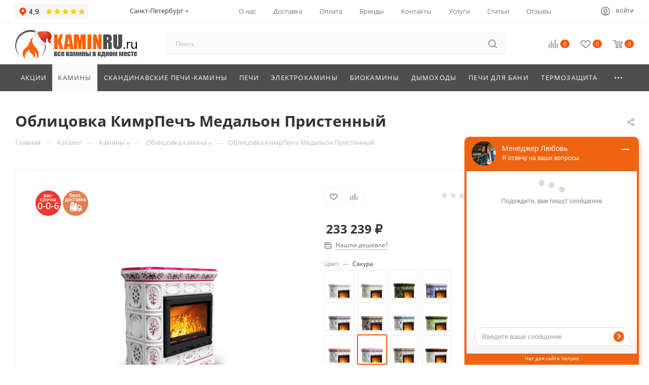

--- FILE ---
content_type: text/html; charset=UTF-8
request_url: https://kaminru.ru/catalog/kaminy/oblitsovka_kamina/12117/?oid=12463
body_size: 98774
content:
<!DOCTYPE html>
<html xmlns="http://www.w3.org/1999/xhtml" xml:lang="ru" lang="ru"  >
<head><link rel="canonical" href="https://kaminru.ru/catalog/kaminy/oblitsovka_kamina/12117/" />
	<title>Облицовка КимрПечъ Медальон Пристенный купить по цене 137&nbsp;665 &#8381; в интернет-магазине Kaminru.ru</title>
	<meta name="viewport" content="initial-scale=1.0, width=device-width" />
	<meta name="HandheldFriendly" content="true" />
	<meta name="yes" content="yes" />
	<meta name="apple-mobile-web-app-status-bar-style" content="black" />
	<meta name="SKYPE_TOOLBAR" content="SKYPE_TOOLBAR_PARSER_COMPATIBLE" />
	<meta http-equiv="Content-Type" content="text/html; charset=UTF-8" />
<meta name="keywords" content="облицовка кимрпечъ медальон пристенный" />
<meta name="description" content="Купить облицовка кимрпечъ медальон пристенный. Продажа Облицовка КимрПечъ Медальон Пристенный по выгодной цене с доставкой в городе Санкт-Петербург. Акции, скидки в Kaminru.ru" />
<link href="/bitrix/css/aspro.max/notice.css?16565034373623"  rel="stylesheet" />
<link href="/bitrix/js/ui/fonts/opensans/ui.font.opensans.css?16565035192599"  rel="stylesheet" />
<link href="/bitrix/js/main/popup/dist/main.popup.bundle.css?165650352326961"  rel="stylesheet" />
<link href="/bitrix/templates/aspro_max/components/bitrix/catalog/main/style.css?165650351560430"  rel="stylesheet" />
<link href="/bitrix/templates/aspro_max/components/bitrix/sale.gift.main.products/main/style.css?1656503516663"  rel="stylesheet" />
<link href="/bitrix/templates/aspro_max/vendor/css/carousel/swiper/swiper-bundle.min.css?165650351613871"  rel="stylesheet" />
<link href="/bitrix/templates/aspro_max/css/slider.swiper.min.css?16565035161924"  rel="stylesheet" />
<link href="/bitrix/templates/aspro_max/css/main_slider.min.css?165650351627585"  rel="stylesheet" />
<link href="/bitrix/templates/aspro_max/vendor/css/carousel/owl/owl.carousel.min.css?16565035163351"  rel="stylesheet" />
<link href="/bitrix/templates/aspro_max/vendor/css/carousel/owl/owl.theme.default.min.css?16565035161013"  rel="stylesheet" />
<link href="/bitrix/templates/aspro_max/css/jquery.fancybox.min.css?165650351612936"  rel="stylesheet" />
<link href="/bitrix/templates/aspro_max/css/animation/animation_ext.css?16565035164934"  rel="stylesheet" />
<link href="/bitrix/templates/aspro_max/components/bitrix/catalog.comments/catalog/style.css?165650351518610"  rel="stylesheet" />
<link href="/bitrix/panel/main/popup.css?165650343723085"  rel="stylesheet" />
<link href="/bitrix/components/bitrix/blog/templates/.default/style.css?165650342633465"  rel="stylesheet" />
<link href="/bitrix/components/bitrix/blog/templates/.default/themes/green/style.css?16565034261140"  rel="stylesheet" />
<link href="/bitrix/components/bitrix/rating.vote/templates/like/popup.css?16565034243298"  rel="stylesheet" />
<link href="/bitrix/components/bitrix/rating.vote/templates/standart_text/style.css?16565034242223"  rel="stylesheet" />
<link href="/bitrix/templates/aspro_max/css/fonts/open-sans/css/open-sans.min.css?16565035164518"  data-template-style="true"  rel="stylesheet" />
<link href="/bitrix/templates/aspro_max/css/blocks/dark-light-theme.css?16565035162648"  data-template-style="true"  rel="stylesheet" />
<link href="/bitrix/templates/aspro_max/css/colored.css?16565035163527"  data-template-style="true"  rel="stylesheet" />
<link href="/bitrix/templates/aspro_max/vendor/css/bootstrap.css?1656503516114216"  data-template-style="true"  rel="stylesheet" />
<link href="/bitrix/templates/aspro_max/css/styles.css?1742402770196467"  data-template-style="true"  rel="stylesheet" />
<link href="/bitrix/templates/aspro_max/css/blocks/blocks.css?165650351622009"  data-template-style="true"  rel="stylesheet" />
<link href="/bitrix/templates/aspro_max/css/blocks/common.blocks/counter-state/counter-state.css?1656503516320"  data-template-style="true"  rel="stylesheet" />
<link href="/bitrix/templates/aspro_max/css/banners.css?165650351613333"  data-template-style="true"  rel="stylesheet" />
<link href="/bitrix/templates/aspro_max/css/menu.css?165650351687397"  data-template-style="true"  rel="stylesheet" />
<link href="/bitrix/templates/aspro_max/css/catalog.css?165650351617353"  data-template-style="true"  rel="stylesheet" />
<link href="/bitrix/templates/aspro_max/css/jquery.mCustomScrollbar.min.css?165650351642839"  data-template-style="true"  rel="stylesheet" />
<link href="/bitrix/templates/aspro_max/vendor/css/ripple.css?1656503516854"  data-template-style="true"  rel="stylesheet" />
<link href="/bitrix/templates/aspro_max/css/left_block_main_page.css?165650351621557"  data-template-style="true"  rel="stylesheet" />
<link href="/bitrix/templates/aspro_max/css/stores.css?165650351610775"  data-template-style="true"  rel="stylesheet" />
<link href="/bitrix/templates/aspro_max/css/yandex_map.css?16565035167688"  data-template-style="true"  rel="stylesheet" />
<link href="/bitrix/templates/aspro_max/css/buy_services.css?165650351615515"  data-template-style="true"  rel="stylesheet" />
<link href="/bitrix/templates/aspro_max/css/header_fixed.css?165650351612971"  data-template-style="true"  rel="stylesheet" />
<link href="/bitrix/templates/aspro_max/ajax/ajax.css?1656503516326"  data-template-style="true"  rel="stylesheet" />
<link href="/bitrix/templates/aspro_max/components/bitrix/search.title/corp/style.css?16565035161716"  data-template-style="true"  rel="stylesheet" />
<link href="/bitrix/templates/aspro_max/components/bitrix/breadcrumb/main/style.css?16565035162145"  data-template-style="true"  rel="stylesheet" />
<link href="/bitrix/templates/aspro_max/css/footer.css?165650351636759"  data-template-style="true"  rel="stylesheet" />
<link href="/bitrix/components/aspro/marketing.popup.max/templates/.default/style.css?16565034246229"  data-template-style="true"  rel="stylesheet" />
<link href="/bitrix/templates/aspro_max/styles.css?174895895920609"  data-template-style="true"  rel="stylesheet" />
<link href="/bitrix/templates/aspro_max/template_styles.css?1768484469544516"  data-template-style="true"  rel="stylesheet" />
<link href="/bitrix/templates/aspro_max/css/header.css?165650351631860"  data-template-style="true"  rel="stylesheet" />
<link href="/bitrix/templates/aspro_max/css/media.css?1742402645198363"  data-template-style="true"  rel="stylesheet" />
<link href="/bitrix/templates/aspro_max/css/h1-medium.css?1656503516464"  data-template-style="true"  rel="stylesheet" />
<link href="/bitrix/templates/aspro_max/css/round-elements.css?16565035161503"  data-template-style="true"  rel="stylesheet" />
<link href="/bitrix/templates/aspro_max/themes/custom_s1/theme.css?176634430955020"  data-template-style="true"  rel="stylesheet" />
<link href="/bitrix/templates/aspro_max/css/widths/width-2.css?16565035165241"  data-template-style="true"  rel="stylesheet" />
<link href="/bitrix/templates/aspro_max/css/fonts/font-2.css?16565035165413"  data-template-style="true"  rel="stylesheet" />
<link href="/bitrix/templates/aspro_max/css/custom.css?1656503516392"  data-template-style="true"  rel="stylesheet" />
<script>if(!window.BX)window.BX={};if(!window.BX.message)window.BX.message=function(mess){if(typeof mess==='object'){for(let i in mess) {BX.message[i]=mess[i];} return true;}};</script>
<script>(window.BX||top.BX).message({'JS_CORE_LOADING':'Загрузка...','JS_CORE_NO_DATA':'- Нет данных -','JS_CORE_WINDOW_CLOSE':'Закрыть','JS_CORE_WINDOW_EXPAND':'Развернуть','JS_CORE_WINDOW_NARROW':'Свернуть в окно','JS_CORE_WINDOW_SAVE':'Сохранить','JS_CORE_WINDOW_CANCEL':'Отменить','JS_CORE_WINDOW_CONTINUE':'Продолжить','JS_CORE_H':'ч','JS_CORE_M':'м','JS_CORE_S':'с','JSADM_AI_HIDE_EXTRA':'Скрыть лишние','JSADM_AI_ALL_NOTIF':'Показать все','JSADM_AUTH_REQ':'Требуется авторизация!','JS_CORE_WINDOW_AUTH':'Войти','JS_CORE_IMAGE_FULL':'Полный размер'});</script>
<script src="/bitrix/js/main/core/core.js?1656503520569185"></script>
<script>BX.setJSList(['/bitrix/js/main/core/core_ajax.js','/bitrix/js/main/core/core_promise.js','/bitrix/js/main/polyfill/promise/js/promise.js','/bitrix/js/main/loadext/loadext.js','/bitrix/js/main/loadext/extension.js','/bitrix/js/main/polyfill/promise/js/promise.js','/bitrix/js/main/polyfill/find/js/find.js','/bitrix/js/main/polyfill/includes/js/includes.js','/bitrix/js/main/polyfill/matches/js/matches.js','/bitrix/js/ui/polyfill/closest/js/closest.js','/bitrix/js/main/polyfill/fill/main.polyfill.fill.js','/bitrix/js/main/polyfill/find/js/find.js','/bitrix/js/main/polyfill/matches/js/matches.js','/bitrix/js/main/polyfill/core/dist/polyfill.bundle.js','/bitrix/js/main/core/core.js','/bitrix/js/main/polyfill/intersectionobserver/js/intersectionobserver.js','/bitrix/js/main/lazyload/dist/lazyload.bundle.js','/bitrix/js/main/polyfill/core/dist/polyfill.bundle.js','/bitrix/js/main/parambag/dist/parambag.bundle.js']);
BX.setCSSList(['/bitrix/js/main/lazyload/dist/lazyload.bundle.css','/bitrix/js/main/parambag/dist/parambag.bundle.css']);</script>
<script>(window.BX||top.BX).message({'pull_server_enabled':'N','pull_config_timestamp':'0','pull_guest_mode':'N','pull_guest_user_id':'0'});(window.BX||top.BX).message({'PULL_OLD_REVISION':'Для продолжения корректной работы с сайтом необходимо перезагрузить страницу.'});</script>
<script>(window.BX||top.BX).message({'NOTICE_ADDED2CART':'В корзине','NOTICE_CLOSE':'Закрыть','NOTICE_MORE':'и ещё #COUNT# #PRODUCTS#','NOTICE_PRODUCT0':'товаров','NOTICE_PRODUCT1':'товар','NOTICE_PRODUCT2':'товара','NOTICE_ADDED2DELAY':'В отложенных','NOTICE_ADDED2COMPARE':'В сравнении'});</script>
<script>(window.BX||top.BX).message({'JS_CORE_LOADING':'Загрузка...','JS_CORE_NO_DATA':'- Нет данных -','JS_CORE_WINDOW_CLOSE':'Закрыть','JS_CORE_WINDOW_EXPAND':'Развернуть','JS_CORE_WINDOW_NARROW':'Свернуть в окно','JS_CORE_WINDOW_SAVE':'Сохранить','JS_CORE_WINDOW_CANCEL':'Отменить','JS_CORE_WINDOW_CONTINUE':'Продолжить','JS_CORE_H':'ч','JS_CORE_M':'м','JS_CORE_S':'с','JSADM_AI_HIDE_EXTRA':'Скрыть лишние','JSADM_AI_ALL_NOTIF':'Показать все','JSADM_AUTH_REQ':'Требуется авторизация!','JS_CORE_WINDOW_AUTH':'Войти','JS_CORE_IMAGE_FULL':'Полный размер'});</script>
<script>(window.BX||top.BX).message({'LANGUAGE_ID':'ru','FORMAT_DATE':'DD.MM.YYYY','FORMAT_DATETIME':'DD.MM.YYYY HH:MI:SS','COOKIE_PREFIX':'BITRIX_SM','SERVER_TZ_OFFSET':'10800','UTF_MODE':'Y','SITE_ID':'s1','SITE_DIR':'/','USER_ID':'','SERVER_TIME':'1768918930','USER_TZ_OFFSET':'0','USER_TZ_AUTO':'Y','bitrix_sessid':'d5b67dca29236ca9e86c14a423b86055'});</script>

<script src="/bitrix/js/main/polyfill/customevent/main.polyfill.customevent.js?1656503520913"></script>
<script src="/bitrix/js/ui/dexie/dist/dexie.bitrix.bundle.js?1656503519196311"></script>
<script src="/bitrix/js/main/core/core_ls.js?165650352010430"></script>
<script src="/bitrix/js/main/core/core_fx.js?165650352016888"></script>
<script src="/bitrix/js/main/core/core_frame_cache.js?165650352016871"></script>
<script src="/bitrix/js/pull/protobuf/protobuf.js?1656503519274055"></script>
<script src="/bitrix/js/pull/protobuf/model.js?165650351970928"></script>
<script src="/bitrix/js/rest/client/rest.client.js?165650351717414"></script>
<script src="/bitrix/js/pull/client/pull.client.js?165650351970757"></script>
<script src="/bitrix/js/main/ajax.js?165650352335509"></script>
<script src="/bitrix/js/aspro.max/notice.js?165650352024238"></script>
<script src="/bitrix/js/main/popup/dist/main.popup.bundle.js?1656503523111380"></script>
<script src="/bitrix/js/main/pageobject/pageobject.js?1656503523864"></script>
<script src="/bitrix/js/main/core/core_window.js?165650352098371"></script>
<script src="/bitrix/js/main/rating.js?165650352316427"></script>
<script src="/bitrix/js/currency/currency-core/dist/currency-core.bundle.js?16565035235396"></script>
<script src="/bitrix/js/currency/core_currency.js?16565035231141"></script>
<script>
					(function () {
						"use strict";
						var counter = function ()
						{
							var cookie = (function (name) {
								var parts = ("; " + document.cookie).split("; " + name + "=");
								if (parts.length == 2) {
									try {return JSON.parse(decodeURIComponent(parts.pop().split(";").shift()));}
									catch (e) {}
								}
							})("BITRIX_CONVERSION_CONTEXT_s1");
							if (cookie && cookie.EXPIRE >= BX.message("SERVER_TIME"))
								return;
							var request = new XMLHttpRequest();
							request.open("POST", "/bitrix/tools/conversion/ajax_counter.php", true);
							request.setRequestHeader("Content-type", "application/x-www-form-urlencoded");
							request.send(
								"SITE_ID="+encodeURIComponent("s1")+
								"&sessid="+encodeURIComponent(BX.bitrix_sessid())+
								"&HTTP_REFERER="+encodeURIComponent(document.referrer)
							);
						};
						if (window.frameRequestStart === true)
							BX.addCustomEvent("onFrameDataReceived", counter);
						else
							BX.ready(counter);
					})();
				</script>
<script>BX.message({'PHONE':'Телефон','FAST_VIEW':'Быстрый просмотр','TABLES_SIZE_TITLE':'Подбор размера','SOCIAL':'Социальные сети','DESCRIPTION':'Описание магазина','ITEMS':'Товары','LOGO':'Логотип','REGISTER_INCLUDE_AREA':'Текст о регистрации','AUTH_INCLUDE_AREA':'Текст об авторизации','FRONT_IMG':'Изображение компании','EMPTY_CART':'пуста','CATALOG_VIEW_MORE':'... Показать все','CATALOG_VIEW_LESS':'... Свернуть','JS_REQUIRED':'Заполните это поле','JS_FORMAT':'Неверный формат','JS_FILE_EXT':'Недопустимое расширение файла','JS_PASSWORD_COPY':'Пароли не совпадают','JS_PASSWORD_LENGTH':'Минимум 6 символов','JS_ERROR':'Неверно заполнено поле','JS_FILE_SIZE':'Максимальный размер 5мб','JS_FILE_BUTTON_NAME':'Выберите файл','JS_FILE_DEFAULT':'Прикрепите файл','JS_DATE':'Некорректная дата','JS_DATETIME':'Некорректная дата/время','JS_REQUIRED_LICENSES':'Согласитесь с условиями','JS_REQUIRED_OFFER':'Согласитесь с условиями','LICENSE_PROP':'Согласие на обработку персональных данных','LOGIN_LEN':'Введите минимум {0} символа','FANCY_CLOSE':'Закрыть','FANCY_NEXT':'Следующий','FANCY_PREV':'Предыдущий','TOP_AUTH_REGISTER':'Регистрация','CALLBACK':'Заказать звонок','ASK':'Задать вопрос','REVIEW':'Оставить отзыв','S_CALLBACK':'Заказать звонок','UNTIL_AKC':'До конца акции','TITLE_QUANTITY_BLOCK':'Остаток','TITLE_QUANTITY':'шт','TOTAL_SUMM_ITEM':'Общая стоимость ','SUBSCRIBE_SUCCESS':'Вы успешно подписались','RECAPTCHA_TEXT':'Подтвердите, что вы не робот','JS_RECAPTCHA_ERROR':'Пройдите проверку','COUNTDOWN_SEC':'сек','COUNTDOWN_MIN':'мин','COUNTDOWN_HOUR':'час','COUNTDOWN_DAY0':'дн','COUNTDOWN_DAY1':'дн','COUNTDOWN_DAY2':'дн','COUNTDOWN_WEAK0':'Недель','COUNTDOWN_WEAK1':'Неделя','COUNTDOWN_WEAK2':'Недели','COUNTDOWN_MONTH0':'Месяцев','COUNTDOWN_MONTH1':'Месяц','COUNTDOWN_MONTH2':'Месяца','COUNTDOWN_YEAR0':'Лет','COUNTDOWN_YEAR1':'Год','COUNTDOWN_YEAR2':'Года','COUNTDOWN_COMPACT_SEC':'с','COUNTDOWN_COMPACT_MIN':'м','COUNTDOWN_COMPACT_HOUR':'ч','COUNTDOWN_COMPACT_DAY':'д','COUNTDOWN_COMPACT_WEAK':'н','COUNTDOWN_COMPACT_MONTH':'м','COUNTDOWN_COMPACT_YEAR0':'л','COUNTDOWN_COMPACT_YEAR1':'г','CATALOG_PARTIAL_BASKET_PROPERTIES_ERROR':'Заполнены не все свойства у добавляемого товара','CATALOG_EMPTY_BASKET_PROPERTIES_ERROR':'Выберите свойства товара, добавляемые в корзину в параметрах компонента','CATALOG_ELEMENT_NOT_FOUND':'Элемент не найден','ERROR_ADD2BASKET':'Ошибка добавления товара в корзину','CATALOG_SUCCESSFUL_ADD_TO_BASKET':'Успешное добавление товара в корзину','ERROR_BASKET_TITLE':'Ошибка корзины','ERROR_BASKET_PROP_TITLE':'Выберите свойства, добавляемые в корзину','ERROR_BASKET_BUTTON':'Выбрать','BASKET_TOP':'Корзина в шапке','ERROR_ADD_DELAY_ITEM':'Ошибка отложенной корзины','VIEWED_TITLE':'Ранее вы смотрели','VIEWED_BEFORE':'Ранее вы смотрели','BEST_TITLE':'Лучшие предложения','CT_BST_SEARCH_BUTTON':'Поиск','CT_BST_SEARCH2_BUTTON':'Найти','BASKET_PRINT_BUTTON':'Распечатать','BASKET_CLEAR_ALL_BUTTON':'Очистить','BASKET_QUICK_ORDER_BUTTON':'Быстрый заказ','BASKET_CONTINUE_BUTTON':'Продолжить покупки','BASKET_ORDER_BUTTON':'Оформить заказ','SHARE_BUTTON':'Поделиться','BASKET_CHANGE_TITLE':'Ваш заказ','BASKET_CHANGE_LINK':'Изменить','MORE_INFO_SKU':'Купить','FROM':'от','BEFORE':'до','TITLE_BLOCK_VIEWED_NAME':'Ранее вы смотрели','T_BASKET':'Корзина','FILTER_EXPAND_VALUES':'Показать все','FILTER_HIDE_VALUES':'Свернуть','FULL_ORDER':'Полный заказ','CUSTOM_COLOR_CHOOSE':'Выбрать','CUSTOM_COLOR_CANCEL':'Отмена','S_MOBILE_MENU':'Меню','MAX_T_MENU_BACK':'Назад','MAX_T_MENU_CALLBACK':'Обратная связь','MAX_T_MENU_CONTACTS_TITLE':'Будьте на связи','SEARCH_TITLE':'Поиск','SOCIAL_TITLE':'Оставайтесь на связи','HEADER_SCHEDULE':'Время работы','SEO_TEXT':'SEO описание','COMPANY_IMG':'Картинка компании','COMPANY_TEXT':'Описание компании','CONFIG_SAVE_SUCCESS':'Настройки сохранены','CONFIG_SAVE_FAIL':'Ошибка сохранения настроек','ITEM_ECONOMY':'Экономия','ITEM_ARTICLE':'Артикул: ','JS_FORMAT_ORDER':'имеет неверный формат','JS_BASKET_COUNT_TITLE':'В корзине товаров на SUMM','POPUP_VIDEO':'Видео','POPUP_GIFT_TEXT':'Нашли что-то особенное? Намекните другу о подарке!','ORDER_FIO_LABEL':'Ф.И.О.','ORDER_PHONE_LABEL':'Телефон','ORDER_REGISTER_BUTTON':'Регистрация','PRICES_TYPE':'Варианты цен','FILTER_HELPER_VALUES':' знач.','SHOW_MORE_SCU_MAIN':'Еще #COUNT#','SHOW_MORE_SCU_1':'предложение','SHOW_MORE_SCU_2':'предложения','SHOW_MORE_SCU_3':'предложений','PARENT_ITEM_NOT_FOUND':'Не найден основной товар для услуги в корзине. Обновите страницу и попробуйте снова.'})</script>
<meta name="theme-color" content="#ff5400">
<style>:root{--theme-base-color: #ff5400;--theme-base-opacity-color: #ff54001a;--theme-base-color-hue:20;--theme-base-color-saturation:100%;--theme-base-color-lightness:50%;--theme-lightness-hover-diff:%}</style>
<script data-skip-moving="true">window.lazySizesConfig = window.lazySizesConfig || {};lazySizesConfig.loadMode = 1;lazySizesConfig.expand = 200;lazySizesConfig.expFactor = 1;lazySizesConfig.hFac = 0.1;window.lazySizesConfig.lazyClass = "lazy";</script>
<script src="/bitrix/templates/aspro_max/js/lazysizes.min.js" data-skip-moving="true" defer=""></script>
<script src="/bitrix/templates/aspro_max/js/ls.unveilhooks.min.js" data-skip-moving="true" defer=""></script>
<link href="/bitrix/templates/aspro_max/css/print.css?165650351623580" data-template-style="true" rel="stylesheet" media="print">
					<script data-skip-moving="true" src="/bitrix/js/aspro.max/jquery-2.1.3.min.js"></script>
					<script data-skip-moving="true" src="/bitrix/templates/aspro_max/js/speed.min.js?=1656503516"></script>
<link rel="shortcut icon" href="/favicon.png" type="image/png" />
<link rel="apple-touch-icon" sizes="180x180" href="/upload/CMax/863/erwragj2lwwmbkmu1e41c43028kv4a9k.png" />
<meta property="og:description" content="Купить облицовка кимрпечъ медальон пристенный. Продажа Облицовка КимрПечъ Медальон Пристенный по выгодной цене с доставкой в городе Санкт-Петербург. Акции, скидки в Kaminru.ru" />
<meta property="og:image" content="https://kaminru.ru:443/upload/iblock/76b/i3z10xdb15dek0e8emw32t11gdwniys4.jpg" />
<link rel="image_src" href="https://kaminru.ru:443/upload/iblock/76b/i3z10xdb15dek0e8emw32t11gdwniys4.jpg"  />
<meta property="og:title" content="Облицовка КимрПечъ Медальон Пристенный купить по цене 137&nbsp;665 &#8381; в интернет-магазине Kaminru.ru" />
<meta property="og:type" content="website" />
<meta property="og:url" content="https://kaminru.ru:443/catalog/kaminy/oblitsovka_kamina/12117/?oid=12463" />

<script src="/bitrix/templates/aspro_max/js/observer.js?16565035167026"></script>
<script src="/bitrix/templates/aspro_max/js/jquery.actual.min.js?16565035161251"></script>
<script src="/bitrix/templates/aspro_max/js/jqModal.js?165650351611178"></script>
<script src="/bitrix/templates/aspro_max/vendor/js/bootstrap.js?165650351627908"></script>
<script src="/bitrix/templates/aspro_max/vendor/js/jquery.appear.js?16565035163188"></script>
<script src="/bitrix/templates/aspro_max/vendor/js/ripple.js?16565035164702"></script>
<script src="/bitrix/templates/aspro_max/vendor/js/velocity/velocity.js?165650351644791"></script>
<script src="/bitrix/templates/aspro_max/vendor/js/velocity/velocity.ui.js?165650351613257"></script>
<script src="/bitrix/templates/aspro_max/js/browser.js?16565035161032"></script>
<script src="/bitrix/templates/aspro_max/js/jquery.uniform.min.js?16565035168308"></script>
<script src="/bitrix/templates/aspro_max/vendor/js/sticky-sidebar.js?165650351625989"></script>
<script src="/bitrix/templates/aspro_max/js/jquery.validate.min.js?165650351622257"></script>
<script src="/bitrix/templates/aspro_max/js/jquery.inputmask.bundle.min.js?165650351670933"></script>
<script src="/bitrix/templates/aspro_max/js/jquery.easing.1.3.js?16565035168095"></script>
<script src="/bitrix/templates/aspro_max/js/equalize.min.js?1656503516588"></script>
<script src="/bitrix/templates/aspro_max/js/jquery.alphanumeric.js?16565035161972"></script>
<script src="/bitrix/templates/aspro_max/js/jquery.cookie.js?16565035163066"></script>
<script src="/bitrix/templates/aspro_max/js/jquery.plugin.min.js?16565035163181"></script>
<script src="/bitrix/templates/aspro_max/js/jquery.countdown.min.js?165650351613137"></script>
<script src="/bitrix/templates/aspro_max/js/jquery.countdown-ru.js?16565035161885"></script>
<script src="/bitrix/templates/aspro_max/js/jquery.ikSelect.js?165650351632083"></script>
<script src="/bitrix/templates/aspro_max/js/jquery.mobile.custom.touch.min.js?16565035167784"></script>
<script src="/bitrix/templates/aspro_max/js/jquery.dotdotdot.js?16565035165908"></script>
<script src="/bitrix/templates/aspro_max/js/rating_likes.js?165650351610797"></script>
<script src="/bitrix/templates/aspro_max/js/buy_services.js?16565035165835"></script>
<script src="/bitrix/templates/aspro_max/js/mobile.js?165650351619844"></script>
<script src="/bitrix/templates/aspro_max/js/jquery.mousewheel.min.js?16565035162609"></script>
<script src="/bitrix/templates/aspro_max/js/jquery.mCustomScrollbar.js?165650351694214"></script>
<script src="/bitrix/templates/aspro_max/js/scrollTabs.js?165650351612625"></script>
<script src="/bitrix/templates/aspro_max/js/main.js?1656503516378098"></script>
<script src="/bitrix/templates/aspro_max/js/blocks/blocks.js?165650351612309"></script>
<script src="/bitrix/components/bitrix/search.title/script.js?16565034299847"></script>
<script src="/bitrix/templates/aspro_max/components/bitrix/search.title/mega_menu/script.js?165650351610313"></script>
<script src="/bitrix/templates/aspro_max/components/bitrix/search.title/corp/script.js?165650351610607"></script>
<script src="/bitrix/templates/aspro_max/components/bitrix/menu/top_catalog_wide/script.js?1656503515209"></script>
<script src="/bitrix/templates/aspro_max/components/bitrix/menu/top/script.js?165650351536"></script>
<script src="/bitrix/components/aspro/marketing.popup.max/templates/.default/script.js?16565034241756"></script>
<script src="/bitrix/templates/aspro_max/components/bitrix/search.title/fixed/script.js?165650351610264"></script>
<script src="/bitrix/templates/aspro_max/js/custom.js?16565035161769"></script>
<script src="/bitrix/templates/aspro_max/components/bitrix/catalog/main/script.js?165650351519917"></script>
<script src="/bitrix/templates/aspro_max/components/bitrix/catalog.element/main4/script.js?1656503515145299"></script>
<script src="/bitrix/templates/aspro_max/components/bitrix/sale.prediction.product.detail/main/script.js?1656503516579"></script>
<script src="/bitrix/templates/aspro_max/components/bitrix/sale.gift.product/main/script.js?165650351649278"></script>
<script src="/bitrix/templates/aspro_max/components/bitrix/sale.gift.main.products/main/script.js?16565035164955"></script>
<script src="/bitrix/templates/aspro_max/components/bitrix/catalog.bigdata.products/main/script.js?165650351636418"></script>
<script src="/bitrix/templates/aspro_max/js/slider.swiper.min.js?17139873722080"></script>
<script src="/bitrix/templates/aspro_max/vendor/js/carousel/swiper/swiper-bundle.min.js?1656503516108782"></script>
<script src="/bitrix/templates/aspro_max/js/jquery.history.js?165650351621571"></script>
<script src="/bitrix/templates/aspro_max/vendor/js/carousel/owl/owl.carousel.min.js?165650351644743"></script>
<script src="/bitrix/templates/aspro_max/js/catalog_element.min.js?165650351611242"></script>
<script src="/bitrix/templates/aspro_max/js/jquery.fancybox.min.js?165650351667390"></script>
<script src="/bitrix/templates/aspro_max/components/aspro/regionality.list.max/popup_regions_small/script.js?16565035151114"></script>
<script src="/bitrix/templates/aspro_max/components/bitrix/catalog.comments/catalog/script.js?16565035157341"></script>
				<meta name="yandex-verification" content="3ac9bfca22bb6a75" />
	<!-- Yandex.Metrika counter -->
	<script >
	   (function(m,e,t,r,i,k,a){m[i]=m[i]||function(){(m[i].a=m[i].a||[]).push(arguments)};
	   m[i].l=1*new Date();k=e.createElement(t),a=e.getElementsByTagName(t)[0],k.async=1,k.src=r,a.parentNode.insertBefore(k,a)})
	   (window, document, "script", "https://mc.yandex.ru/metrika/tag.js", "ym");
	   ym(88269170, "init", {
			clickmap:true,
			trackLinks:true,
			accurateTrackBounce:true,
			webvisor:true,
			ecommerce:"dataLayer"
	   });
	</script>
		<noscript><div><img data-lazyload class="lazy" src="[data-uri]" data-src="https://mc.yandex.ru/watch/88269170" style="position:absolute; left:-9999px;" alt="" /></div></noscript>
	<!-- /Yandex.Metrika counter -->
</head>
<body class=" site_s1  fill_bg_n catalog-delayed-btn-Y theme-light" id="main" data-site="/">
		
	<div id="panel"></div>
	<!--'start_frame_cache_4i19eW'-->
<!--'end_frame_cache_4i19eW'-->				<!--'start_frame_cache_basketitems-component-block'-->												<div id="ajax_basket"></div>
					<!--'end_frame_cache_basketitems-component-block'-->						<div class="cd-modal-bg"></div>
		<script data-skip-moving="true">var solutionName = 'arMaxOptions';</script>
		<script src="/bitrix/templates/aspro_max/js/setTheme.php?site_id=s1&site_dir=/" data-skip-moving="true"></script>
		<script>window.onload=function(){window.basketJSParams = window.basketJSParams || [];}
		BX.message({'MIN_ORDER_PRICE_TEXT':'<b>Минимальная сумма заказа #PRICE#<\/b><br/>Пожалуйста, добавьте еще товаров в корзину','LICENSES_TEXT':'Я согласен на <a href=\"/include/licenses_detail.php\" target=\"_blank\">обработку персональных данных<\/a>','OFFER_TEXT':'Согласен с <a href=\"/include/offer_detail.php\" target=\"_blank\">публичной офертой<\/a>'});
		arAsproOptions.PAGES.FRONT_PAGE = window[solutionName].PAGES.FRONT_PAGE = "";arAsproOptions.PAGES.BASKET_PAGE = window[solutionName].PAGES.BASKET_PAGE = "";arAsproOptions.PAGES.ORDER_PAGE = window[solutionName].PAGES.ORDER_PAGE = "";arAsproOptions.PAGES.PERSONAL_PAGE = window[solutionName].PAGES.PERSONAL_PAGE = "";arAsproOptions.PAGES.CATALOG_PAGE = window[solutionName].PAGES.CATALOG_PAGE = "1";</script>
		<div class="wrapper1  header_bgcolored long_header colored_header catalog_page basket_normal basket_fill_WHITE side_LEFT block_side_WIDE catalog_icons_N banner_auto with_fast_view mheader-v2 header-v8 header-font-lower_N regions_Y title_position_LEFT fill_ footer-v1 front-vindex1 mfixed_Y mfixed_view_scroll_top title-v3 lazy_Y with_phones compact-catalog vertical-catalog-img landing-slider big-banners-mobile-slider bottom-icons-panel-N compact-breadcrumbs-slider catalog-delayed-btn-Y  ">

<div class="mega_fixed_menu scrollblock">
	<div class="maxwidth-theme">
		<svg class="svg svg-close" width="14" height="14" viewBox="0 0 14 14">
		  <path data-name="Rounded Rectangle 568 copy 16" d="M1009.4,953l5.32,5.315a0.987,0.987,0,0,1,0,1.4,1,1,0,0,1-1.41,0L1008,954.4l-5.32,5.315a0.991,0.991,0,0,1-1.4-1.4L1006.6,953l-5.32-5.315a0.991,0.991,0,0,1,1.4-1.4l5.32,5.315,5.31-5.315a1,1,0,0,1,1.41,0,0.987,0.987,0,0,1,0,1.4Z" transform="translate(-1001 -946)"></path>
		</svg>
		<i class="svg svg-close mask arrow"></i>
		<div class="row">
			<div class="col-md-9">
				<div class="left_menu_block">
					<div class="logo_block flexbox flexbox--row align-items-normal">
						<div class="logo">
							<a href="/"><img src="/upload/CMax/372/merxh5m8pbjxsqhwt9meik993x7qvneg.png" alt="Cайт Камины" title="Cайт Камины" data-src="" /></a>						</div>
						<div class="top-description addr">
							Интернет-магазин 
представительского класса						</div>
					</div>
					<div class="search_block">
						<div class="search_wrap">
							<div class="search-block">
												<div class="search-wrapper">
				<div id="title-search_mega_menu">
					<form action="/catalog/" class="search">
						<div class="search-input-div">
							<input class="search-input" id="title-search-input_mega_menu" type="text" name="q" value="" placeholder="Поиск" size="20" maxlength="50" autocomplete="off" />
						</div>
						<div class="search-button-div">
							<button class="btn btn-search" type="submit" name="s" value="Найти"><i class="svg inline  svg-inline-search2" aria-hidden="true" ><svg class="" width="17" height="17" viewBox="0 0 17 17" aria-hidden="true"><path class="cls-1" d="M16.709,16.719a1,1,0,0,1-1.412,0l-3.256-3.287A7.475,7.475,0,1,1,15,7.5a7.433,7.433,0,0,1-1.549,4.518l3.258,3.289A1,1,0,0,1,16.709,16.719ZM7.5,2A5.5,5.5,0,1,0,13,7.5,5.5,5.5,0,0,0,7.5,2Z"></path></svg></i></button>
							<span class="close-block inline-search-hide"><span class="svg svg-close close-icons"></span></span>
						</div>
					</form>
				</div>
			</div>
	<script>
	var jsControl = new JCTitleSearch3({
		//'WAIT_IMAGE': '/bitrix/themes/.default/images/wait.gif',
		'AJAX_PAGE' : '/catalog/kaminy/oblitsovka_kamina/12117/?oid=12463',
		'CONTAINER_ID': 'title-search_mega_menu',
		'INPUT_ID': 'title-search-input_mega_menu',
		'INPUT_ID_TMP': 'title-search-input_mega_menu',
		'MIN_QUERY_LEN': 2
	});
</script>							</div>
						</div>
					</div>
										<!-- noindex -->

	<div class="burger_menu_wrapper">
		
			<div class="top_link_wrapper">
				<div class="menu-item dropdown catalog wide_menu   active">
					<div class="wrap">
						<a class="dropdown-toggle" href="/catalog/">
							<div class="link-title color-theme-hover">
																	<i class="svg inline  svg-inline-icon_catalog" aria-hidden="true" ><svg xmlns="http://www.w3.org/2000/svg" width="10" height="10" viewBox="0 0 10 10"><path  data-name="Rounded Rectangle 969 copy 7" class="cls-1" d="M644,76a1,1,0,1,1-1,1A1,1,0,0,1,644,76Zm4,0a1,1,0,1,1-1,1A1,1,0,0,1,648,76Zm4,0a1,1,0,1,1-1,1A1,1,0,0,1,652,76Zm-8,4a1,1,0,1,1-1,1A1,1,0,0,1,644,80Zm4,0a1,1,0,1,1-1,1A1,1,0,0,1,648,80Zm4,0a1,1,0,1,1-1,1A1,1,0,0,1,652,80Zm-8,4a1,1,0,1,1-1,1A1,1,0,0,1,644,84Zm4,0a1,1,0,1,1-1,1A1,1,0,0,1,648,84Zm4,0a1,1,0,1,1-1,1A1,1,0,0,1,652,84Z" transform="translate(-643 -76)"/></svg></i>																Каталог							</div>
						</a>
													<span class="tail"></span>
							<div class="burger-dropdown-menu row">
								<div class="menu-wrapper" >
									
																														<div class="col-md-4 dropdown-submenu active has_img">
																						<a href="/catalog/kaminy/" class="color-theme-hover" title="Камины">
												<span class="name option-font-bold">Камины</span>
											</a>
																								<div class="burger-dropdown-menu toggle_menu">
																																									<div class="menu-item  dropdown-submenu ">
															<a href="/catalog/kaminy/drovyanye_kaminy/" title="Дровяные камины">
																<span class="name color-theme-hover">Дровяные камины</span>
															</a>
																															<div class="burger-dropdown-menu with_padding">
																																			<div class="menu-item ">
																			<a href="/catalog/kaminy/drovyanye_kaminy/kamin_uglovoy/" title="Камин угловой">
																				<span class="name color-theme-hover">Камин угловой</span>
																			</a>
																		</div>
																																			<div class="menu-item ">
																			<a href="/catalog/kaminy/drovyanye_kaminy/kaminy_chugunnye/" title="Камины чугунные">
																				<span class="name color-theme-hover">Камины чугунные</span>
																			</a>
																		</div>
																																			<div class="menu-item ">
																			<a href="/catalog/kaminy/drovyanye_kaminy/kaminy_so_steklom/" title="Камины со стеклом">
																				<span class="name color-theme-hover">Камины со стеклом</span>
																			</a>
																		</div>
																																	</div>
																													</div>
																																									<div class="menu-item  dropdown-submenu ">
															<a href="/catalog/kaminy/kaminnye_topki/" title="Каминные топки">
																<span class="name color-theme-hover">Каминные топки</span>
															</a>
																															<div class="burger-dropdown-menu with_padding">
																																			<div class="menu-item ">
																			<a href="/catalog/kaminy/kaminnye_topki/chugunnye_topki/" title="Чугунные топки">
																				<span class="name color-theme-hover">Чугунные топки</span>
																			</a>
																		</div>
																																			<div class="menu-item ">
																			<a href="/catalog/kaminy/kaminnye_topki/uglovye_topki/" title="Угловые топки">
																				<span class="name color-theme-hover">Угловые топки</span>
																			</a>
																		</div>
																																			<div class="menu-item ">
																			<a href="/catalog/kaminy/kaminnye_topki/topki_so_steklom/" title="Топки со стеклом">
																				<span class="name color-theme-hover">Топки со стеклом</span>
																			</a>
																		</div>
																																			<div class="menu-item ">
																			<a href="/catalog/kaminy/kaminnye_topki/uzkie_kaminnye_topki/" title="Узкие каминные топки">
																				<span class="name color-theme-hover">Узкие каминные топки</span>
																			</a>
																		</div>
																																			<div class="menu-item ">
																			<a href="/catalog/kaminy/kaminnye_topki/podstavki_pod_kaminnye_topki/" title="Подставки под каминные топки">
																				<span class="name color-theme-hover">Подставки под каминные топки</span>
																			</a>
																		</div>
																																			<div class="menu-item ">
																			<a href="/catalog/kaminy/kaminnye_topki/topki_stovax/" title="Топки STOVAX">
																				<span class="name color-theme-hover">Топки STOVAX</span>
																			</a>
																		</div>
																																	</div>
																													</div>
																																									<div class="menu-item  dropdown-submenu active">
															<a href="/catalog/kaminy/oblitsovka_kamina/" title="Облицовка камина">
																<span class="name color-theme-hover">Облицовка камина</span>
															</a>
																															<div class="burger-dropdown-menu with_padding">
																																			<div class="menu-item ">
																			<a href="/catalog/kaminy/oblitsovka_kamina/oblitsovka_dlya_kaminov_iz_mramora/" title="Облицовка для каминов из мрамора">
																				<span class="name color-theme-hover">Облицовка для каминов из мрамора</span>
																			</a>
																		</div>
																																	</div>
																													</div>
																																									<div class="menu-item  dropdown-submenu ">
															<a href="/catalog/kaminy/kaminnye_portaly/" title="Каминные порталы">
																<span class="name color-theme-hover">Каминные порталы</span>
															</a>
																															<div class="burger-dropdown-menu with_padding">
																																			<div class="menu-item ">
																			<a href="/catalog/kaminy/kaminnye_portaly/portaly_iz_mramora/" title="Порталы из мрамора">
																				<span class="name color-theme-hover">Порталы из мрамора</span>
																			</a>
																		</div>
																																			<div class="menu-item ">
																			<a href="/catalog/kaminy/kaminnye_portaly/uglovye_portaly/" title="Угловые порталы">
																				<span class="name color-theme-hover">Угловые порталы</span>
																			</a>
																		</div>
																																			<div class="menu-item ">
																			<a href="/catalog/kaminy/kaminnye_portaly/portaly_dlya_kaminov_iz_kamnya/" title="Порталы для каминов из камня">
																				<span class="name color-theme-hover">Порталы для каминов из камня</span>
																			</a>
																		</div>
																																	</div>
																													</div>
																																									<div class="menu-item  dropdown-submenu ">
															<a href="/catalog/kaminy/izraztsovye_kaminy/" title="Изразцовые камины">
																<span class="name color-theme-hover">Изразцовые камины</span>
															</a>
																															<div class="burger-dropdown-menu with_padding">
																																			<div class="menu-item ">
																			<a href="/catalog/kaminy/izraztsovye_kaminy/izraztsovye_kaminy_kimrpech/" title="Изразцовые камины КимрПечь">
																				<span class="name color-theme-hover">Изразцовые камины КимрПечь</span>
																			</a>
																		</div>
																																	</div>
																													</div>
																																									<div class="menu-item  dropdown-submenu ">
															<a href="/catalog/kaminy/pechnye_dvertsy/" title="Печные дверцы">
																<span class="name color-theme-hover">Печные дверцы</span>
															</a>
																															<div class="burger-dropdown-menu with_padding">
																																			<div class="menu-item ">
																			<a href="/catalog/kaminy/pechnye_dvertsy/chugunnye_dvertsy_dlya_pechi/" title="Чугунные дверцы для печи">
																				<span class="name color-theme-hover">Чугунные дверцы для печи</span>
																			</a>
																		</div>
																																			<div class="menu-item ">
																			<a href="/catalog/kaminy/pechnye_dvertsy/dvertsy_dlya_pechi_so_steklom/" title="Дверцы для печи со стеклом">
																				<span class="name color-theme-hover">Дверцы для печи со стеклом</span>
																			</a>
																		</div>
																																	</div>
																													</div>
																																									<div class="menu-item  dropdown-submenu ">
															<a href="/catalog/kaminy/podvesnye_i_ostrovnye_kaminy/" title="Подвесные и островные камины">
																<span class="name color-theme-hover">Подвесные и островные камины</span>
															</a>
																															<div class="burger-dropdown-menu with_padding">
																																			<div class="menu-item ">
																			<a href="/catalog/kaminy/podvesnye_i_ostrovnye_kaminy/kaminy_traforart/" title="Камины Traforart">
																				<span class="name color-theme-hover">Камины Traforart</span>
																			</a>
																		</div>
																																			<div class="menu-item ">
																			<a href="/catalog/kaminy/podvesnye_i_ostrovnye_kaminy/kaminy_jc_bordelet/" title="Камины JC Bordelet">
																				<span class="name color-theme-hover">Камины JC Bordelet</span>
																			</a>
																		</div>
																																	</div>
																													</div>
																																									<div class="menu-item   ">
															<a href="/catalog/kaminy/sovremennye_kaminy/" title="Современные камины">
																<span class="name color-theme-hover">Современные камины</span>
															</a>
																													</div>
																									</div>
																					</div>
									
																														<div class="col-md-4 dropdown-submenu  has_img">
																						<a href="/catalog/skandinavskie_pechi_kaminy/" class="color-theme-hover" title="Скандинавские печи-камины">
												<span class="name option-font-bold">Скандинавские печи-камины</span>
											</a>
																								<div class="burger-dropdown-menu toggle_menu">
																																									<div class="menu-item   ">
															<a href="/catalog/skandinavskie_pechi_kaminy/morso/" title="Morso">
																<span class="name color-theme-hover">Morso</span>
															</a>
																													</div>
																																									<div class="menu-item  dropdown-submenu ">
															<a href="/catalog/skandinavskie_pechi_kaminy/nordpeis/" title="Nordpeis">
																<span class="name color-theme-hover">Nordpeis</span>
															</a>
																															<div class="burger-dropdown-menu with_padding">
																																			<div class="menu-item ">
																			<a href="/catalog/skandinavskie_pechi_kaminy/nordpeis/pechi_kaminy_nordpeis/" title="Печи-камины Nordpeis">
																				<span class="name color-theme-hover">Печи-камины Nordpeis</span>
																			</a>
																		</div>
																																			<div class="menu-item ">
																			<a href="/catalog/skandinavskie_pechi_kaminy/nordpeis/topki_nordpeis/" title="Топки Nordpeis">
																				<span class="name color-theme-hover">Топки Nordpeis</span>
																			</a>
																		</div>
																																	</div>
																													</div>
																																									<div class="menu-item  dropdown-submenu ">
															<a href="/catalog/skandinavskie_pechi_kaminy/keddy/" title="Keddy">
																<span class="name color-theme-hover">Keddy</span>
															</a>
																															<div class="burger-dropdown-menu with_padding">
																																			<div class="menu-item ">
																			<a href="/catalog/skandinavskie_pechi_kaminy/keddy/topki_keddy/" title="Топки Keddy">
																				<span class="name color-theme-hover">Топки Keddy</span>
																			</a>
																		</div>
																																			<div class="menu-item ">
																			<a href="/catalog/skandinavskie_pechi_kaminy/keddy/pechi_kaminy_keddy/" title="Печи-камины Keddy">
																				<span class="name color-theme-hover">Печи-камины Keddy</span>
																			</a>
																		</div>
																																	</div>
																													</div>
																																									<div class="menu-item   ">
															<a href="/catalog/skandinavskie_pechi_kaminy/hwam/" title="Hwam">
																<span class="name color-theme-hover">Hwam</span>
															</a>
																													</div>
																																									<div class="menu-item  dropdown-submenu ">
															<a href="/catalog/skandinavskie_pechi_kaminy/otopitelnoe_oborudovanie_jotul/" title="Jotul">
																<span class="name color-theme-hover">Jotul</span>
															</a>
																															<div class="burger-dropdown-menu with_padding">
																																			<div class="menu-item ">
																			<a href="/catalog/skandinavskie_pechi_kaminy/otopitelnoe_oborudovanie_jotul/pechi_kaminy_jotul/" title="Печи-камины Jotul">
																				<span class="name color-theme-hover">Печи-камины Jotul</span>
																			</a>
																		</div>
																																			<div class="menu-item ">
																			<a href="/catalog/skandinavskie_pechi_kaminy/otopitelnoe_oborudovanie_jotul/topki_jotul/" title="Топки Jotul">
																				<span class="name color-theme-hover">Топки Jotul</span>
																			</a>
																		</div>
																																			<div class="menu-item ">
																			<a href="/catalog/skandinavskie_pechi_kaminy/otopitelnoe_oborudovanie_jotul/kaminy_jotul/" title="Камины Jotul">
																				<span class="name color-theme-hover">Камины Jotul</span>
																			</a>
																		</div>
																																			<div class="menu-item ">
																			<a href="/catalog/skandinavskie_pechi_kaminy/otopitelnoe_oborudovanie_jotul/pechi_jotul/" title="Печи Jotul">
																				<span class="name color-theme-hover">Печи Jotul</span>
																			</a>
																		</div>
																																	</div>
																													</div>
																																									<div class="menu-item  dropdown-submenu ">
															<a href="/catalog/skandinavskie_pechi_kaminy/dovre/" title="Dovre">
																<span class="name color-theme-hover">Dovre</span>
															</a>
																															<div class="burger-dropdown-menu with_padding">
																																			<div class="menu-item ">
																			<a href="/catalog/skandinavskie_pechi_kaminy/dovre/pechi_kaminy_dovre/" title="Печи-камины Dovre">
																				<span class="name color-theme-hover">Печи-камины Dovre</span>
																			</a>
																		</div>
																																			<div class="menu-item ">
																			<a href="/catalog/skandinavskie_pechi_kaminy/dovre/topki_dovre/" title="Топки Dovre">
																				<span class="name color-theme-hover">Топки Dovre</span>
																			</a>
																		</div>
																																			<div class="menu-item ">
																			<a href="/catalog/skandinavskie_pechi_kaminy/dovre/pechi_dovre/" title="Печи Dovre">
																				<span class="name color-theme-hover">Печи Dovre</span>
																			</a>
																		</div>
																																	</div>
																													</div>
																																									<div class="menu-item   ">
															<a href="/catalog/skandinavskie_pechi_kaminy/varde/" title="Varde">
																<span class="name color-theme-hover">Varde</span>
															</a>
																													</div>
																																									<div class="menu-item   ">
															<a href="/catalog/skandinavskie_pechi_kaminy/wiking/" title="Wiking">
																<span class="name color-theme-hover">Wiking</span>
															</a>
																													</div>
																																									<div class="menu-item  dropdown-submenu ">
															<a href="/catalog/skandinavskie_pechi_kaminy/contura/" title="Contura">
																<span class="name color-theme-hover">Contura</span>
															</a>
																															<div class="burger-dropdown-menu with_padding">
																																			<div class="menu-item ">
																			<a href="/catalog/skandinavskie_pechi_kaminy/contura/topki_contura/" title="Топки Contura">
																				<span class="name color-theme-hover">Топки Contura</span>
																			</a>
																		</div>
																																			<div class="menu-item ">
																			<a href="/catalog/skandinavskie_pechi_kaminy/contura/pechi_kaminy_contura/" title="Печи-камины Contura">
																				<span class="name color-theme-hover">Печи-камины Contura</span>
																			</a>
																		</div>
																																	</div>
																													</div>
																									</div>
																					</div>
									
																														<div class="col-md-4 dropdown-submenu  has_img">
																						<a href="/catalog/pechi/" class="color-theme-hover" title="Печи">
												<span class="name option-font-bold">Печи</span>
											</a>
																								<div class="burger-dropdown-menu toggle_menu">
																																									<div class="menu-item  dropdown-submenu ">
															<a href="/catalog/pechi/pechi_kaminy/" title="Печи-камины">
																<span class="name color-theme-hover">Печи-камины</span>
															</a>
																															<div class="burger-dropdown-menu with_padding">
																																			<div class="menu-item ">
																			<a href="/catalog/pechi/pechi_kaminy/uglovye_pechi_kaminy/" title="Угловые печи-камины">
																				<span class="name color-theme-hover">Угловые печи-камины</span>
																			</a>
																		</div>
																																			<div class="menu-item ">
																			<a href="/catalog/pechi/pechi_kaminy/chugunnye_pechi_kaminy/" title="Чугунные печи-камины">
																				<span class="name color-theme-hover">Чугунные печи-камины</span>
																			</a>
																		</div>
																																	</div>
																													</div>
																																									<div class="menu-item  dropdown-submenu ">
															<a href="/catalog/pechi/otopitelnye_pechi/" title="Отопительные печи">
																<span class="name color-theme-hover">Отопительные печи</span>
															</a>
																															<div class="burger-dropdown-menu with_padding">
																																			<div class="menu-item ">
																			<a href="/catalog/pechi/otopitelnye_pechi/chugunnye_otopitelnye_pechi/" title="Чугунные отопительные печи">
																				<span class="name color-theme-hover">Чугунные отопительные печи</span>
																			</a>
																		</div>
																																	</div>
																													</div>
																																									<div class="menu-item  dropdown-submenu ">
															<a href="/catalog/pechi/pechi_plity/" title="Печи-плиты">
																<span class="name color-theme-hover">Печи-плиты</span>
															</a>
																															<div class="burger-dropdown-menu with_padding">
																																			<div class="menu-item ">
																			<a href="/catalog/pechi/pechi_plity/pech_plita_uglovaya/" title="Печь-плита угловая">
																				<span class="name color-theme-hover">Печь-плита угловая</span>
																			</a>
																		</div>
																																	</div>
																													</div>
																																									<div class="menu-item   ">
															<a href="/catalog/pechi/pechi_s_vodyanym_konturom/" title="Печи с водяным контуром">
																<span class="name color-theme-hover">Печи с водяным контуром</span>
															</a>
																													</div>
																																									<div class="menu-item   ">
															<a href="/catalog/pechi/izraztsovye_pechi/" title="Изразцовые печи">
																<span class="name color-theme-hover">Изразцовые печи</span>
															</a>
																													</div>
																																									<div class="menu-item   ">
															<a href="/catalog/pechi/pechi_chugunnye/" title="Печи чугунные">
																<span class="name color-theme-hover">Печи чугунные</span>
															</a>
																													</div>
																									</div>
																					</div>
									
																														<div class="col-md-4 dropdown-submenu  has_img">
																						<a href="/catalog/elektricheskie_kaminy/" class="color-theme-hover" title="Электрокамины">
												<span class="name option-font-bold">Электрокамины</span>
											</a>
																								<div class="burger-dropdown-menu toggle_menu">
																																									<div class="menu-item   ">
															<a href="/catalog/elektricheskie_kaminy/kaminokomplekty_elektricheskie/" title="Каминокомплекты электрические">
																<span class="name color-theme-hover">Каминокомплекты электрические</span>
															</a>
																													</div>
																																									<div class="menu-item  dropdown-submenu ">
															<a href="/catalog/elektricheskie_kaminy/portaly_dlya_elektrokaminov/" title="Порталы для электрокаминов">
																<span class="name color-theme-hover">Порталы для электрокаминов</span>
															</a>
																															<div class="burger-dropdown-menu with_padding">
																																			<div class="menu-item ">
																			<a href="/catalog/elektricheskie_kaminy/portaly_dlya_elektrokaminov/uglovye_portaly_dlya_elektrokaminov/" title="Угловые порталы для электрокаминов">
																				<span class="name color-theme-hover">Угловые порталы для электрокаминов</span>
																			</a>
																		</div>
																																			<div class="menu-item ">
																			<a href="/catalog/elektricheskie_kaminy/portaly_dlya_elektrokaminov/belye_portaly_dlya_elektrokaminov/" title="Белые порталы для электрокаминов">
																				<span class="name color-theme-hover">Белые порталы для электрокаминов</span>
																			</a>
																		</div>
																																	</div>
																													</div>
																																									<div class="menu-item  dropdown-submenu ">
															<a href="/catalog/elektricheskie_kaminy/elektricheskie_ochagi/" title="Электрические очаги">
																<span class="name color-theme-hover">Электрические очаги</span>
															</a>
																															<div class="burger-dropdown-menu with_padding">
																																			<div class="menu-item ">
																			<a href="/catalog/elektricheskie_kaminy/elektricheskie_ochagi/elektroochagi_3d/" title="Электроочаги 3d">
																				<span class="name color-theme-hover">Электроочаги 3d</span>
																			</a>
																		</div>
																																			<div class="menu-item ">
																			<a href="/catalog/elektricheskie_kaminy/elektricheskie_ochagi/lineynye_ochagi/" title="Линейные очаги">
																				<span class="name color-theme-hover">Линейные очаги</span>
																			</a>
																		</div>
																																			<div class="menu-item ">
																			<a href="/catalog/elektricheskie_kaminy/elektricheskie_ochagi/vstraivaemyy_elektrokamin/" title="Встраиваемый электрокамин">
																				<span class="name color-theme-hover">Встраиваемый электрокамин</span>
																			</a>
																		</div>
																																			<div class="menu-item ">
																			<a href="/catalog/elektricheskie_kaminy/elektricheskie_ochagi/elektricheskie_ochagi_dimplex/" title="Электрические очаги Dimplex">
																				<span class="name color-theme-hover">Электрические очаги Dimplex</span>
																			</a>
																		</div>
																																	</div>
																													</div>
																																									<div class="menu-item   ">
															<a href="/catalog/elektricheskie_kaminy/elektrokamin_po_individualnym_razmeram/" title="Электрокамин по индивидуальным размерам">
																<span class="name color-theme-hover">Электрокамин по индивидуальным размерам</span>
															</a>
																													</div>
																																									<div class="menu-item   ">
															<a href="/catalog/elektricheskie_kaminy/kaminokomplekty_izraztsovye/" title="Каминокомплекты изразцовые">
																<span class="name color-theme-hover">Каминокомплекты изразцовые</span>
															</a>
																													</div>
																																									<div class="menu-item   ">
															<a href="/catalog/elektricheskie_kaminy/klassicheskie_elektrokaminy/" title="Классические электрокамины">
																<span class="name color-theme-hover">Классические электрокамины</span>
															</a>
																													</div>
																																									<div class="menu-item   ">
															<a href="/catalog/elektricheskie_kaminy/sovremennye_elektrokaminy/" title="Современные электрокамины">
																<span class="name color-theme-hover">Современные электрокамины</span>
															</a>
																													</div>
																																									<div class="menu-item   ">
															<a href="/catalog/elektricheskie_kaminy/lineynye_elektrokaminy/" title="Линейные электрокамины">
																<span class="name color-theme-hover">Линейные электрокамины</span>
															</a>
																													</div>
																																									<div class="menu-item   ">
															<a href="/catalog/elektricheskie_kaminy/uglovye_elektrokaminy/" title="Угловые электрокамины">
																<span class="name color-theme-hover">Угловые электрокамины</span>
															</a>
																													</div>
																																									<div class="menu-item   ">
															<a href="/catalog/elektricheskie_kaminy/nastennye_elektrokaminy/" title="Настенные электрокамины">
																<span class="name color-theme-hover">Настенные электрокамины</span>
															</a>
																													</div>
																																									<div class="menu-item collapsed  ">
															<a href="/catalog/elektricheskie_kaminy/elektrokaminy_iz_kamnya/" title="Электрокамины из камня">
																<span class="name color-theme-hover">Электрокамины из камня</span>
															</a>
																													</div>
																																									<div class="menu-item collapsed  ">
															<a href="/catalog/elektricheskie_kaminy/elektrokamin_belyy/" title="Электрокамин белый">
																<span class="name color-theme-hover">Электрокамин белый</span>
															</a>
																													</div>
																																									<div class="menu-item collapsed  ">
															<a href="/catalog/elektricheskie_kaminy/kaminy_dimplex/" title="Камины Dimplex">
																<span class="name color-theme-hover">Камины Dimplex</span>
															</a>
																													</div>
																																									<div class="menu-item collapsed  ">
															<a href="/catalog/elektricheskie_kaminy/elektrokaminy_dimplex/" title="Электрокамины Dimplex">
																<span class="name color-theme-hover">Электрокамины Dimplex</span>
															</a>
																													</div>
																																									<div class="menu-item collapsed  ">
															<a href="/catalog/elektricheskie_kaminy/elektrokaminy_electrolux/" title="Электрокамины electrolux">
																<span class="name color-theme-hover">Электрокамины electrolux</span>
															</a>
																													</div>
																																									<div class="menu-item collapsed  ">
															<a href="/catalog/elektricheskie_kaminy/elektrokaminy_realflame/" title="Электрокамины realflame">
																<span class="name color-theme-hover">Электрокамины realflame</span>
															</a>
																													</div>
																																									<div class="menu-item collapsed  ">
															<a href="/catalog/elektricheskie_kaminy/elektrokaminy_faber/" title="Электрокамины Faber">
																<span class="name color-theme-hover">Электрокамины Faber</span>
															</a>
																													</div>
																									</div>
																					</div>
									
																														<div class="col-md-4 dropdown-submenu  has_img">
																						<a href="/catalog/biokaminy/" class="color-theme-hover" title="Биокамины">
												<span class="name option-font-bold">Биокамины</span>
											</a>
																								<div class="burger-dropdown-menu toggle_menu">
																																									<div class="menu-item   ">
															<a href="/catalog/biokaminy/portalnye_biokaminy/" title="Портальные биокамины">
																<span class="name color-theme-hover">Портальные биокамины</span>
															</a>
																													</div>
																																									<div class="menu-item   ">
															<a href="/catalog/biokaminy/vstraivaemye_biokaminy/" title="Встраиваемые биокамины">
																<span class="name color-theme-hover">Встраиваемые биокамины</span>
															</a>
																													</div>
																																									<div class="menu-item   ">
															<a href="/catalog/biokaminy/nastennye_biokaminy/" title="Настенные биокамины">
																<span class="name color-theme-hover">Настенные биокамины</span>
															</a>
																													</div>
																																									<div class="menu-item   ">
															<a href="/catalog/biokaminy/podvesnye_biokaminy/" title="Подвесные биокамины">
																<span class="name color-theme-hover">Подвесные биокамины</span>
															</a>
																													</div>
																																									<div class="menu-item   ">
															<a href="/catalog/biokaminy/nastolnye_biokaminy/" title="Настольные биокамины">
																<span class="name color-theme-hover">Настольные биокамины</span>
															</a>
																													</div>
																																									<div class="menu-item   ">
															<a href="/catalog/biokaminy/frontalnye_biokaminy/" title="Фронтальные биокамины">
																<span class="name color-theme-hover">Фронтальные биокамины</span>
															</a>
																													</div>
																																									<div class="menu-item   ">
															<a href="/catalog/biokaminy/toplivnye_bloki/" title="Топливные блоки">
																<span class="name color-theme-hover">Топливные блоки</span>
															</a>
																													</div>
																																									<div class="menu-item   ">
															<a href="/catalog/biokaminy/avtomaticheskie_biokaminy/" title="Автоматические биокамины">
																<span class="name color-theme-hover">Автоматические биокамины</span>
															</a>
																													</div>
																																									<div class="menu-item   ">
															<a href="/catalog/biokaminy/napolnye_biokaminy/" title="Напольные биокамины">
																<span class="name color-theme-hover">Напольные биокамины</span>
															</a>
																													</div>
																																									<div class="menu-item   ">
															<a href="/catalog/biokaminy/uglovye_biokaminy/" title="Угловые биокамины">
																<span class="name color-theme-hover">Угловые биокамины</span>
															</a>
																													</div>
																																									<div class="menu-item collapsed  ">
															<a href="/catalog/biokaminy/belye_biokaminy/" title="Белые биокамины">
																<span class="name color-theme-hover">Белые биокамины</span>
															</a>
																													</div>
																																									<div class="menu-item collapsed  ">
															<a href="/catalog/biokaminy/toplivo_i_zazhigalki/" title="Топливо и зажигалки">
																<span class="name color-theme-hover">Топливо и зажигалки</span>
															</a>
																													</div>
																																									<div class="menu-item collapsed  ">
															<a href="/catalog/biokaminy/aksessuary_dlya_biokamina/" title="Аксессуары для биокамина">
																<span class="name color-theme-hover">Аксессуары для биокамина</span>
															</a>
																													</div>
																									</div>
																					</div>
									
																														<div class="col-md-4 dropdown-submenu  has_img">
																						<a href="/catalog/dymokhody/" class="color-theme-hover" title="Дымоходы">
												<span class="name option-font-bold">Дымоходы</span>
											</a>
																								<div class="burger-dropdown-menu toggle_menu">
																																									<div class="menu-item   ">
															<a href="/catalog/dymokhody/dymokhod_komplekty/" title="Дымоход комплекты">
																<span class="name color-theme-hover">Дымоход комплекты</span>
															</a>
																													</div>
																																									<div class="menu-item  dropdown-submenu ">
															<a href="/catalog/dymokhody/truby_dymokhoda_i_komplektuyushchie/" title="Трубы дымохода и комплектующие">
																<span class="name color-theme-hover">Трубы дымохода и комплектующие</span>
															</a>
																															<div class="burger-dropdown-menu with_padding">
																																			<div class="menu-item ">
																			<a href="/catalog/dymokhody/truby_dymokhoda_i_komplektuyushchie/sendvich_truby/" title="Сэндвич-трубы">
																				<span class="name color-theme-hover">Сэндвич-трубы</span>
																			</a>
																		</div>
																																	</div>
																													</div>
																																									<div class="menu-item   ">
															<a href="/catalog/dymokhody/napolnye_stekla_dlya_pechey/" title="Напольные стекла для печей">
																<span class="name color-theme-hover">Напольные стекла для печей</span>
															</a>
																													</div>
																																									<div class="menu-item   ">
															<a href="/catalog/dymokhody/dymokhody_dlya_pechey/" title="Дымоходы для печей">
																<span class="name color-theme-hover">Дымоходы для печей</span>
															</a>
																													</div>
																																									<div class="menu-item   ">
															<a href="/catalog/dymokhody/dymokhody_dlya_kaminov/" title="Дымоходы для каминов">
																<span class="name color-theme-hover">Дымоходы для каминов</span>
															</a>
																													</div>
																																									<div class="menu-item   ">
															<a href="/catalog/dymokhody/keramicheskiy_dymokhod/" title="Керамический дымоход">
																<span class="name color-theme-hover">Керамический дымоход</span>
															</a>
																													</div>
																									</div>
																					</div>
									
																														<div class="col-md-4 dropdown-submenu  has_img">
																						<a href="/catalog/pechi_dlya_bani/" class="color-theme-hover" title="Печи для бани">
												<span class="name option-font-bold">Печи для бани</span>
											</a>
																								<div class="burger-dropdown-menu toggle_menu">
																																									<div class="menu-item  dropdown-submenu ">
															<a href="/catalog/pechi_dlya_bani/drovyanye_pechi_dlya_bani/" title="Дровяные печи для бани">
																<span class="name color-theme-hover">Дровяные печи для бани</span>
															</a>
																															<div class="burger-dropdown-menu with_padding">
																																			<div class="menu-item ">
																			<a href="/catalog/pechi_dlya_bani/drovyanye_pechi_dlya_bani/bannye_drovyanye_pechi_s_bakom/" title="Банные дровяные печи с баком">
																				<span class="name color-theme-hover">Банные дровяные печи с баком</span>
																			</a>
																		</div>
																																	</div>
																													</div>
																																									<div class="menu-item   ">
															<a href="/catalog/pechi_dlya_bani/pechi_elektricheskie_dlya_bani/" title="Печи электрические для бани">
																<span class="name color-theme-hover">Печи электрические для бани</span>
															</a>
																													</div>
																																									<div class="menu-item   ">
															<a href="/catalog/pechi_dlya_bani/oblitsovka_dlya_bannykh_pechey/" title="Облицовка для банных печей">
																<span class="name color-theme-hover">Облицовка для банных печей</span>
															</a>
																													</div>
																																									<div class="menu-item   ">
															<a href="/catalog/pechi_dlya_bani/zakrytye_bannye_pechi/" title="Закрытые банные печи">
																<span class="name color-theme-hover">Закрытые банные печи</span>
															</a>
																													</div>
																																									<div class="menu-item   ">
															<a href="/catalog/pechi_dlya_bani/stalnye_bannye_pechi/" title="Стальные банные печи">
																<span class="name color-theme-hover">Стальные банные печи</span>
															</a>
																													</div>
																																									<div class="menu-item   ">
															<a href="/catalog/pechi_dlya_bani/bannye_pechi_s_bakom_dlya_vody/" title="Банные печи с баком для воды">
																<span class="name color-theme-hover">Банные печи с баком для воды</span>
															</a>
																													</div>
																																									<div class="menu-item   ">
															<a href="/catalog/pechi_dlya_bani/chugunnye_bannye_pechi/" title="Чугунные банные печи">
																<span class="name color-theme-hover">Чугунные банные печи</span>
															</a>
																													</div>
																									</div>
																					</div>
									
																														<div class="col-md-4 dropdown-submenu  has_img">
																						<a href="/catalog/termozashchita/" class="color-theme-hover" title="Термозащита">
												<span class="name option-font-bold">Термозащита</span>
											</a>
																								<div class="burger-dropdown-menu toggle_menu">
																																									<div class="menu-item   ">
															<a href="/catalog/termozashchita/plity_silikatnye/" title="Плиты силикатные">
																<span class="name color-theme-hover">Плиты силикатные</span>
															</a>
																													</div>
																																									<div class="menu-item   ">
															<a href="/catalog/termozashchita/minerit/" title="Минерит">
																<span class="name color-theme-hover">Минерит</span>
															</a>
																													</div>
																																									<div class="menu-item   ">
															<a href="/catalog/termozashchita/karton_i_bazaltovaya_vata/" title="Картон и базальтовая вата">
																<span class="name color-theme-hover">Картон и базальтовая вата</span>
															</a>
																													</div>
																																									<div class="menu-item   ">
															<a href="/catalog/termozashchita/predtopochnye_listy/" title="Предтопочные листы">
																<span class="name color-theme-hover">Предтопочные листы</span>
															</a>
																													</div>
																									</div>
																					</div>
									
																														<div class="col-md-4 dropdown-submenu  has_img">
																						<a href="/catalog/interer/" class="color-theme-hover" title="Интерьер">
												<span class="name option-font-bold">Интерьер</span>
											</a>
																								<div class="burger-dropdown-menu toggle_menu">
																																									<div class="menu-item   ">
															<a href="/catalog/interer/kaminnye_nabory/" title="Каминные наборы">
																<span class="name color-theme-hover">Каминные наборы</span>
															</a>
																													</div>
																																									<div class="menu-item   ">
															<a href="/catalog/interer/ekrany/" title="Экраны">
																<span class="name color-theme-hover">Экраны</span>
															</a>
																													</div>
																																									<div class="menu-item   ">
															<a href="/catalog/interer/kresla/" title="Кресла">
																<span class="name color-theme-hover">Кресла</span>
															</a>
																													</div>
																																									<div class="menu-item   ">
															<a href="/catalog/interer/zerkala/" title="Зеркала">
																<span class="name color-theme-hover">Зеркала</span>
															</a>
																													</div>
																																									<div class="menu-item   ">
															<a href="/catalog/interer/statuetki/" title="Статуэтки">
																<span class="name color-theme-hover">Статуэтки</span>
															</a>
																													</div>
																																									<div class="menu-item   ">
															<a href="/catalog/interer/stoly_i_stoliki/" title="Столы и столики">
																<span class="name color-theme-hover">Столы и столики</span>
															</a>
																													</div>
																																									<div class="menu-item   ">
															<a href="/catalog/interer/podsvechniki/" title="Подсвечники">
																<span class="name color-theme-hover">Подсвечники</span>
															</a>
																													</div>
																																									<div class="menu-item   ">
															<a href="/catalog/interer/drovniki/" title="Дровники">
																<span class="name color-theme-hover">Дровники</span>
															</a>
																													</div>
																																									<div class="menu-item   ">
															<a href="/catalog/interer/kaminnye_chasy/" title="Каминные часы">
																<span class="name color-theme-hover">Каминные часы</span>
															</a>
																													</div>
																																									<div class="menu-item   ">
															<a href="/catalog/interer/predmety_dekora/" title="Предметы декора">
																<span class="name color-theme-hover">Предметы декора</span>
															</a>
																													</div>
																									</div>
																					</div>
									
																														<div class="col-md-4 dropdown-submenu  has_img">
																						<a href="/catalog/gaz/" class="color-theme-hover" title="Газ">
												<span class="name option-font-bold">Газ</span>
											</a>
																								<div class="burger-dropdown-menu toggle_menu">
																																									<div class="menu-item  dropdown-submenu ">
															<a href="/catalog/gaz/konvektory_gazovye/" title="Конвекторы газовые">
																<span class="name color-theme-hover">Конвекторы газовые</span>
															</a>
																															<div class="burger-dropdown-menu with_padding">
																																			<div class="menu-item ">
																			<a href="/catalog/gaz/konvektory_gazovye/gazovye_konvektory_na_prirodnom_gaze/" title="Газовые конвекторы на природном газе">
																				<span class="name color-theme-hover">Газовые конвекторы на природном газе</span>
																			</a>
																		</div>
																																			<div class="menu-item ">
																			<a href="/catalog/gaz/konvektory_gazovye/gazovye_konvektory_na_ballonnom_gaze/" title="Газовые конвекторы на баллонном газе">
																				<span class="name color-theme-hover">Газовые конвекторы на баллонном газе</span>
																			</a>
																		</div>
																																			<div class="menu-item ">
																			<a href="/catalog/gaz/konvektory_gazovye/gazovye_konvektory_nastennye/" title="Газовые конвекторы настенные">
																				<span class="name color-theme-hover">Газовые конвекторы настенные</span>
																			</a>
																		</div>
																																			<div class="menu-item ">
																			<a href="/catalog/gaz/konvektory_gazovye/gazovye_konvektory_napolnye/" title="Газовые конвекторы напольные">
																				<span class="name color-theme-hover">Газовые конвекторы напольные</span>
																			</a>
																		</div>
																																	</div>
																													</div>
																																									<div class="menu-item  dropdown-submenu ">
															<a href="/catalog/gaz/kaminy_gazovye/" title="Камины газовые">
																<span class="name color-theme-hover">Камины газовые</span>
															</a>
																															<div class="burger-dropdown-menu with_padding">
																																			<div class="menu-item ">
																			<a href="/catalog/gaz/kaminy_gazovye/ulichnye_gazovye_kaminy/" title="Уличные газовые камины">
																				<span class="name color-theme-hover">Уличные газовые камины</span>
																			</a>
																		</div>
																																			<div class="menu-item ">
																			<a href="/catalog/gaz/kaminy_gazovye/napolnye_gazovye_kaminy/" title="Напольные газовые камины">
																				<span class="name color-theme-hover">Напольные газовые камины</span>
																			</a>
																		</div>
																																			<div class="menu-item ">
																			<a href="/catalog/gaz/kaminy_gazovye/gazovye_kaminy_s_dymokhodom/" title="Газовые камины с дымоходом">
																				<span class="name color-theme-hover">Газовые камины с дымоходом</span>
																			</a>
																		</div>
																																			<div class="menu-item ">
																			<a href="/catalog/gaz/kaminy_gazovye/gazovye_kaminy_bez_dymokhoda/" title="Газовые камины без дымохода">
																				<span class="name color-theme-hover">Газовые камины без дымохода</span>
																			</a>
																		</div>
																																			<div class="menu-item ">
																			<a href="/catalog/gaz/kaminy_gazovye/infrakrasnye_gazovye_obogrevateli/" title="Инфракрасные газовые обогреватели">
																				<span class="name color-theme-hover">Инфракрасные газовые обогреватели</span>
																			</a>
																		</div>
																																			<div class="menu-item ">
																			<a href="/catalog/gaz/kaminy_gazovye/kaminy_na_prirodnom_gaze/" title="Камины на природном газе">
																				<span class="name color-theme-hover">Камины на природном газе</span>
																			</a>
																		</div>
																																			<div class="menu-item ">
																			<a href="/catalog/gaz/kaminy_gazovye/kaminy_na_ballonnom_gaze/" title="Камины на баллонном газе">
																				<span class="name color-theme-hover">Камины на баллонном газе</span>
																			</a>
																		</div>
																																	</div>
																													</div>
																									</div>
																					</div>
									
																														<div class="col-md-4 dropdown-submenu  has_img">
																						<a href="/catalog/svetilniki_loft/" class="color-theme-hover" title="Светильники лофт">
												<span class="name option-font-bold">Светильники лофт</span>
											</a>
																								<div class="burger-dropdown-menu toggle_menu">
																																									<div class="menu-item   ">
															<a href="/catalog/svetilniki_loft/naruzhnoe_osveshchenie/" title="Наружное освещение">
																<span class="name color-theme-hover">Наружное освещение</span>
															</a>
																													</div>
																																									<div class="menu-item   ">
															<a href="/catalog/svetilniki_loft/vnutrennee_osveshchenie/" title="Внутреннее освещение">
																<span class="name color-theme-hover">Внутреннее освещение</span>
															</a>
																													</div>
																																									<div class="menu-item   ">
															<a href="/catalog/svetilniki_loft/optsii_k_svetilnikam/" title="Опции к светильникам">
																<span class="name color-theme-hover">Опции к светильникам</span>
															</a>
																													</div>
																									</div>
																					</div>
									
																														<div class="col-md-4 dropdown-submenu  has_img">
																						<a href="/catalog/kotly/" class="color-theme-hover" title="Котлы">
												<span class="name option-font-bold">Котлы</span>
											</a>
																								<div class="burger-dropdown-menu toggle_menu">
																																									<div class="menu-item   ">
															<a href="/catalog/kotly/tverdotoplivnye_kotly/" title="Твердотопливные котлы">
																<span class="name color-theme-hover">Твердотопливные котлы</span>
															</a>
																													</div>
																																									<div class="menu-item   ">
															<a href="/catalog/kotly/elektricheskie_kotly/" title="Электрические котлы">
																<span class="name color-theme-hover">Электрические котлы</span>
															</a>
																													</div>
																																									<div class="menu-item   ">
															<a href="/catalog/kotly/vodonagrevateli/" title="Водонагреватели">
																<span class="name color-theme-hover">Водонагреватели</span>
															</a>
																													</div>
																																									<div class="menu-item   ">
															<a href="/catalog/kotly/pelletnye_kotly/" title="Пеллетные котлы">
																<span class="name color-theme-hover">Пеллетные котлы</span>
															</a>
																													</div>
																									</div>
																					</div>
									
																														<div class="col-md-4 dropdown-submenu  has_img">
																						<a href="/catalog/ventilyatsiya/" class="color-theme-hover" title="Вентиляция">
												<span class="name option-font-bold">Вентиляция</span>
											</a>
																								<div class="burger-dropdown-menu toggle_menu">
																																									<div class="menu-item   ">
															<a href="/catalog/ventilyatsiya/ventilyatsiya_vilpe/" title="Вентиляция Vilpe">
																<span class="name color-theme-hover">Вентиляция Vilpe</span>
															</a>
																													</div>
																																									<div class="menu-item   ">
															<a href="/catalog/ventilyatsiya/tikhaya_kukhnya_vilpe/" title="Тихая кухня Vilpe">
																<span class="name color-theme-hover">Тихая кухня Vilpe</span>
															</a>
																													</div>
																									</div>
																					</div>
									
																														<div class="col-md-4 dropdown-submenu  has_img">
																						<a href="/catalog/grili/" class="color-theme-hover" title="Грили">
												<span class="name option-font-bold">Грили</span>
											</a>
																								<div class="burger-dropdown-menu toggle_menu">
																																									<div class="menu-item   ">
															<a href="/catalog/grili/barbekyu/" title="Барбекю">
																<span class="name color-theme-hover">Барбекю</span>
															</a>
																													</div>
																																									<div class="menu-item   ">
															<a href="/catalog/grili/grili-grill/" title="Грили">
																<span class="name color-theme-hover">Грили</span>
															</a>
																													</div>
																									</div>
																					</div>
									
																														<div class="col-md-4 dropdown-submenu  has_img">
																						<a href="/catalog/vse_tovary/" class="color-theme-hover" title="Все товары">
												<span class="name option-font-bold">Все товары</span>
											</a>
																								<div class="burger-dropdown-menu toggle_menu">
																																									<div class="menu-item  dropdown-submenu ">
															<a href="/catalog/vse_tovary/kaminy_elektricheskie/" title="Камины электрические">
																<span class="name color-theme-hover">Камины электрические</span>
															</a>
																															<div class="burger-dropdown-menu with_padding">
																																			<div class="menu-item ">
																			<a href="/catalog/vse_tovary/kaminy_elektricheskie/kaminy_elektricheskie_kupit/" title="Камины электрические купить">
																				<span class="name color-theme-hover">Камины электрические купить</span>
																			</a>
																		</div>
																																			<div class="menu-item ">
																			<a href="/catalog/vse_tovary/kaminy_elektricheskie/elektrokamin_kupit/" title="Электрокамин купить">
																				<span class="name color-theme-hover">Электрокамин купить</span>
																			</a>
																		</div>
																																			<div class="menu-item ">
																			<a href="/catalog/vse_tovary/kaminy_elektricheskie/elektrokaminy_nedorogo/" title="Электрокамины недорого">
																				<span class="name color-theme-hover">Электрокамины недорого</span>
																			</a>
																		</div>
																																			<div class="menu-item ">
																			<a href="/catalog/vse_tovary/kaminy_elektricheskie/kupit_elektrokamin_nedorogo/" title="Купить электрокамин недорого">
																				<span class="name color-theme-hover">Купить электрокамин недорого</span>
																			</a>
																		</div>
																																			<div class="menu-item ">
																			<a href="/catalog/vse_tovary/kaminy_elektricheskie/vstraivaemyy_kamin_elektricheskiy/" title="Встраиваемый камин электрический">
																				<span class="name color-theme-hover">Встраиваемый камин электрический</span>
																			</a>
																		</div>
																																			<div class="menu-item ">
																			<a href="/catalog/vse_tovary/kaminy_elektricheskie/kupit_kamin_elektricheskiy_nedorogo/" title="Купить камин электрический недорого">
																				<span class="name color-theme-hover">Купить камин электрический недорого</span>
																			</a>
																		</div>
																																			<div class="menu-item ">
																			<a href="/catalog/vse_tovary/kaminy_elektricheskie/dekorativnyy_kamin/" title="Декоративный камин">
																				<span class="name color-theme-hover">Декоративный камин</span>
																			</a>
																		</div>
																																			<div class="menu-item ">
																			<a href="/catalog/vse_tovary/kaminy_elektricheskie/elektroochag/" title="Электроочаг">
																				<span class="name color-theme-hover">Электроочаг</span>
																			</a>
																		</div>
																																			<div class="menu-item ">
																			<a href="/catalog/vse_tovary/kaminy_elektricheskie/kamin_elektricheskiy_lineynyy/" title="Камин электрический линейный">
																				<span class="name color-theme-hover">Камин электрический линейный</span>
																			</a>
																		</div>
																																	</div>
																													</div>
																																									<div class="menu-item   ">
															<a href="/catalog/vse_tovary/magazin_elektrokaminov/" title="Магазин электрокаминов">
																<span class="name color-theme-hover">Магазин электрокаминов</span>
															</a>
																													</div>
																																									<div class="menu-item  dropdown-submenu ">
															<a href="/catalog/vse_tovary/dimplex/" title="Dimplex">
																<span class="name color-theme-hover">Dimplex</span>
															</a>
																															<div class="burger-dropdown-menu with_padding">
																																			<div class="menu-item ">
																			<a href="/catalog/vse_tovary/dimplex/dimplex_kaminy/" title="Dimplex камины">
																				<span class="name color-theme-hover">Dimplex камины</span>
																			</a>
																		</div>
																																			<div class="menu-item ">
																			<a href="/catalog/vse_tovary/dimplex/dimplex_cassette/" title="Dimplex cassette">
																				<span class="name color-theme-hover">Dimplex cassette</span>
																			</a>
																		</div>
																																			<div class="menu-item ">
																			<a href="/catalog/vse_tovary/dimplex/dimplex_symphony/" title="Dimplex symphony">
																				<span class="name color-theme-hover">Dimplex symphony</span>
																			</a>
																		</div>
																																			<div class="menu-item ">
																			<a href="/catalog/vse_tovary/dimplex/dimpleks/" title="Димплекс">
																				<span class="name color-theme-hover">Димплекс</span>
																			</a>
																		</div>
																																			<div class="menu-item ">
																			<a href="/catalog/vse_tovary/dimplex/ochag_dimplex/" title="Очаг Dimplex">
																				<span class="name color-theme-hover">Очаг Dimplex</span>
																			</a>
																		</div>
																																			<div class="menu-item ">
																			<a href="/catalog/vse_tovary/dimplex/elektrokamin_dimplex/" title="Электрокамин Dimplex">
																				<span class="name color-theme-hover">Электрокамин Dimplex</span>
																			</a>
																		</div>
																																	</div>
																													</div>
																																									<div class="menu-item   ">
															<a href="/catalog/vse_tovary/elektrokamin_dublin/" title="Электрокамин дублин">
																<span class="name color-theme-hover">Электрокамин дублин</span>
															</a>
																													</div>
																																									<div class="menu-item  dropdown-submenu ">
															<a href="/catalog/vse_tovary/elektrokamin_electrolux/" title="Электрокамин Electrolux">
																<span class="name color-theme-hover">Электрокамин Electrolux</span>
															</a>
																															<div class="burger-dropdown-menu with_padding">
																																			<div class="menu-item ">
																			<a href="/catalog/vse_tovary/elektrokamin_electrolux/elektricheskiy_kamin_electrolux/" title="Электрический камин Electrolux">
																				<span class="name color-theme-hover">Электрический камин Electrolux</span>
																			</a>
																		</div>
																																	</div>
																													</div>
																																									<div class="menu-item   ">
															<a href="/catalog/vse_tovary/elektrokamin_realflame/" title="Электрокамин RealFlame">
																<span class="name color-theme-hover">Электрокамин RealFlame</span>
															</a>
																													</div>
																																									<div class="menu-item  dropdown-submenu ">
															<a href="/catalog/vse_tovary/elektrokamin_3d/" title="Электрокамин 3d">
																<span class="name color-theme-hover">Электрокамин 3d</span>
															</a>
																															<div class="burger-dropdown-menu with_padding">
																																			<div class="menu-item ">
																			<a href="/catalog/vse_tovary/elektrokamin_3d/elektrokaminy_s_effektom_zhivogo_ognya/" title="Электрокамины с эффектом живого огня">
																				<span class="name color-theme-hover">Электрокамины с эффектом живого огня</span>
																			</a>
																		</div>
																																			<div class="menu-item ">
																			<a href="/catalog/vse_tovary/elektrokamin_3d/kupit_elektrokamin_zhivoy_ogon/" title="Купить электрокамин живой огонь">
																				<span class="name color-theme-hover">Купить электрокамин живой огонь</span>
																			</a>
																		</div>
																																			<div class="menu-item ">
																			<a href="/catalog/vse_tovary/elektrokamin_3d/kamin_elektricheskiy_s_effektom/" title="Камин электрический с эффектом">
																				<span class="name color-theme-hover">Камин электрический с эффектом</span>
																			</a>
																		</div>
																																			<div class="menu-item ">
																			<a href="/catalog/vse_tovary/elektrokamin_3d/kamin_elektricheskiy_s_effektom_plameni/" title="Камин электрический с эффектом пламени">
																				<span class="name color-theme-hover">Камин электрический с эффектом пламени</span>
																			</a>
																		</div>
																																			<div class="menu-item ">
																			<a href="/catalog/vse_tovary/elektrokamin_3d/kamin_elektricheskiy_s_effektom_zhivogo_plameni/" title="Камин электрический с эффектом живого пламени">
																				<span class="name color-theme-hover">Камин электрический с эффектом живого пламени</span>
																			</a>
																		</div>
																																			<div class="menu-item ">
																			<a href="/catalog/vse_tovary/elektrokamin_3d/kamin_elektricheskiy_s_effektom_zhivogo_ognya/" title="Камин электрический с эффектом живого огня">
																				<span class="name color-theme-hover">Камин электрический с эффектом живого огня</span>
																			</a>
																		</div>
																																	</div>
																													</div>
																																									<div class="menu-item   ">
															<a href="/catalog/vse_tovary/uglovoy_kamin_elektricheskiy/" title="Угловой камин электрический">
																<span class="name color-theme-hover">Угловой камин электрический</span>
															</a>
																													</div>
																																									<div class="menu-item   ">
															<a href="/catalog/vse_tovary/astov_kaminy/" title="Астов камины">
																<span class="name color-theme-hover">Астов камины</span>
															</a>
																													</div>
																																									<div class="menu-item   ">
															<a href="/catalog/vse_tovary/pech_chugunnaya/" title="Печь чугунная">
																<span class="name color-theme-hover">Печь чугунная</span>
															</a>
																													</div>
																																									<div class="menu-item collapsed  ">
															<a href="/catalog/vse_tovary/kupit_pech_kamin/" title="Купить печь-камин">
																<span class="name color-theme-hover">Купить печь-камин</span>
															</a>
																													</div>
																																									<div class="menu-item collapsed  ">
															<a href="/catalog/vse_tovary/kupit_pech/" title="Купить печь">
																<span class="name color-theme-hover">Купить печь</span>
															</a>
																													</div>
																																									<div class="menu-item collapsed  ">
															<a href="/catalog/vse_tovary/pech_na_drovakh/" title="Печь на дровах">
																<span class="name color-theme-hover">Печь на дровах</span>
															</a>
																													</div>
																																									<div class="menu-item collapsed  ">
															<a href="/catalog/vse_tovary/pech_dlya_doma/" title="Печь для дома">
																<span class="name color-theme-hover">Печь для дома</span>
															</a>
																													</div>
																																									<div class="menu-item collapsed  ">
															<a href="/catalog/vse_tovary/pech_chugunnaya_kupit/" title="Печь чугунная купить">
																<span class="name color-theme-hover">Печь чугунная купить</span>
															</a>
																													</div>
																																									<div class="menu-item collapsed  ">
															<a href="/catalog/vse_tovary/pech_kamin_dlya_doma/" title="Печь камин для дома">
																<span class="name color-theme-hover">Печь камин для дома</span>
															</a>
																													</div>
																																									<div class="menu-item collapsed  ">
															<a href="/catalog/vse_tovary/kamin_v_dome/" title="Камин в доме">
																<span class="name color-theme-hover">Камин в доме</span>
															</a>
																													</div>
																																									<div class="menu-item collapsed  ">
															<a href="/catalog/vse_tovary/magazin_pechey/" title="Магазин печей">
																<span class="name color-theme-hover">Магазин печей</span>
															</a>
																													</div>
																																									<div class="menu-item collapsed dropdown-submenu ">
															<a href="/catalog/vse_tovary/magazin_kaminov/" title="Магазин каминов">
																<span class="name color-theme-hover">Магазин каминов</span>
															</a>
																															<div class="burger-dropdown-menu with_padding">
																																			<div class="menu-item ">
																			<a href="/catalog/vse_tovary/magazin_kaminov/magazin_drovyanykh_kaminov/" title="Магазин дровяных каминов">
																				<span class="name color-theme-hover">Магазин дровяных каминов</span>
																			</a>
																		</div>
																																			<div class="menu-item ">
																			<a href="/catalog/vse_tovary/magazin_kaminov/magazin_elektricheskikh_kaminov/" title="Магазин электрических каминов">
																				<span class="name color-theme-hover">Магазин электрических каминов</span>
																			</a>
																		</div>
																																			<div class="menu-item ">
																			<a href="/catalog/vse_tovary/magazin_kaminov/magazin_biokaminov/" title="Магазин биокаминов">
																				<span class="name color-theme-hover">Магазин биокаминов</span>
																			</a>
																		</div>
																																	</div>
																													</div>
																																									<div class="menu-item collapsed  ">
															<a href="/catalog/vse_tovary/pechi_kaminy_v_spb/" title="Печи камины в СПб">
																<span class="name color-theme-hover">Печи камины в СПб</span>
															</a>
																													</div>
																																									<div class="menu-item collapsed  ">
															<a href="/catalog/vse_tovary/magazin_pechi_i_kaminy/" title="Магазин печи и камины">
																<span class="name color-theme-hover">Магазин печи и камины</span>
															</a>
																													</div>
																									</div>
																					</div>
																	</div>
							</div>
											</div>
				</div>
			</div>
					
		<div class="bottom_links_wrapper row">
								<div class="menu-item col-md-4 unvisible    ">
					<div class="wrap">
						<a class="" href="/sale/">
							<div class="link-title color-theme-hover">
																	<i class="svg inline  svg-inline-icon_discount" aria-hidden="true" ><svg xmlns="http://www.w3.org/2000/svg" width="9" height="12" viewBox="0 0 9 12"><path  data-name="Shape 943 copy 12" class="cls-1" d="M710,75l-7,7h3l-1,5,7-7h-3Z" transform="translate(-703 -75)"/></svg></i>																Акции							</div>
						</a>
											</div>
				</div>
								<div class="menu-item col-md-4 unvisible dropdown   ">
					<div class="wrap">
						<a class="dropdown-toggle" href="/company/">
							<div class="link-title color-theme-hover">
																О нас							</div>
						</a>
													<span class="tail"></span>
							<div class="burger-dropdown-menu">
								<div class="menu-wrapper" >
									
																														<div class="  ">
																						<a href="/company/index.php" class="color-theme-hover" title="О компании">
												<span class="name option-font-bold">О компании</span>
											</a>
																					</div>
									
																														<div class="  ">
																						<a href="/company/news/" class="color-theme-hover" title="Новости">
												<span class="name option-font-bold">Новости</span>
											</a>
																					</div>
									
																														<div class="  ">
																						<a href="/contacts/" class="color-theme-hover" title="Контакты">
												<span class="name option-font-bold">Контакты</span>
											</a>
																					</div>
																	</div>
							</div>
											</div>
				</div>
								<div class="menu-item col-md-4 unvisible    ">
					<div class="wrap">
						<a class="" href="/montazh/">
							<div class="link-title color-theme-hover">
																Монтаж							</div>
						</a>
											</div>
				</div>
								<div class="menu-item col-md-4 unvisible    ">
					<div class="wrap">
						<a class="" href="/info/brands/">
							<div class="link-title color-theme-hover">
																Бренды							</div>
						</a>
											</div>
				</div>
								<div class="menu-item col-md-4 unvisible dropdown   ">
					<div class="wrap">
						<a class="dropdown-toggle" href="/help/">
							<div class="link-title color-theme-hover">
																Как купить							</div>
						</a>
													<span class="tail"></span>
							<div class="burger-dropdown-menu">
								<div class="menu-wrapper" >
									
																														<div class="  ">
																						<a href="/help/payment/" class="color-theme-hover" title="Условия оплаты">
												<span class="name option-font-bold">Условия оплаты</span>
											</a>
																					</div>
									
																														<div class="  ">
																						<a href="/help/delivery/" class="color-theme-hover" title="Условия доставки">
												<span class="name option-font-bold">Условия доставки</span>
											</a>
																					</div>
									
																														<div class="  ">
																						<a href="/help/warranty/" class="color-theme-hover" title="Гарантия на товар">
												<span class="name option-font-bold">Гарантия на товар</span>
											</a>
																					</div>
																	</div>
							</div>
											</div>
				</div>
								<div class="menu-item col-md-4 unvisible    ">
					<div class="wrap">
						<a class="" href="/contacts/">
							<div class="link-title color-theme-hover">
																Контакты							</div>
						</a>
											</div>
				</div>
					</div>

	</div>
					<!-- /noindex -->
														</div>
			</div>
			<div class="col-md-3">
				<div class="right_menu_block">
					<div class="contact_wrap">
						<div class="info">
							<div class="phone blocks">
								<div class="">
									<!--'start_frame_cache_header-allphones-block1'-->								<!-- noindex -->
			<div class="phone with_dropdown white sm">
									<div class="wrap">
						<div>
									<i class="svg inline  svg-inline-phone" aria-hidden="true" ><svg xmlns="http://www.w3.org/2000/svg" width="5" height="11" viewBox="0 0 5 11"><path  data-name="Shape 51 copy 13" class="cls-1" d="M402.738,141a18.086,18.086,0,0,0,1.136,1.727,0.474,0.474,0,0,1-.144.735l-0.3.257a1,1,0,0,1-.805.279,4.641,4.641,0,0,1-1.491-.232,4.228,4.228,0,0,1-1.9-3.1,9.614,9.614,0,0,1,.025-4.3,4.335,4.335,0,0,1,1.934-3.118,4.707,4.707,0,0,1,1.493-.244,0.974,0.974,0,0,1,.8.272l0.3,0.255a0.481,0.481,0,0,1,.113.739c-0.454.677-.788,1.159-1.132,1.731a0.43,0.43,0,0,1-.557.181l-0.468-.061a0.553,0.553,0,0,0-.7.309,6.205,6.205,0,0,0-.395,2.079,6.128,6.128,0,0,0,.372,2.076,0.541,0.541,0,0,0,.7.3l0.468-.063a0.432,0.432,0,0,1,.555.175h0Z" transform="translate(-399 -133)"/></svg></i><a rel="nofollow" href="tel:+79602601587">+7 960 260-15-87</a>
										</div>
					</div>
													<div class="dropdown ">
						<div class="wrap scrollblock">
																							<div class="more_phone"><a rel="nofollow"  href="tel:+79602601587">+7 960 260-15-87<span class="descr">шоу-рум, Whatt,sApp, Viber</span></a></div>
													</div>
					</div>
					<i class="svg inline  svg-inline-down" aria-hidden="true" ><svg xmlns="http://www.w3.org/2000/svg" width="5" height="3" viewBox="0 0 5 3"><path class="cls-1" d="M250,80h5l-2.5,3Z" transform="translate(-250 -80)"/></svg></i>							</div>
			<!-- /noindex -->
				<!--'end_frame_cache_header-allphones-block1'-->								</div>
								<div class="callback_wrap">
									<span class="callback-block animate-load font_upper colored" data-event="jqm" data-param-form_id="CALLBACK" data-name="callback">Заказать звонок</span>
								</div>
							</div>
							<div class="question_button_wrapper">
								<span class="btn btn-lg btn-transparent-border-color btn-wide animate-load colored_theme_hover_bg-el" data-event="jqm" data-param-form_id="ASK" data-name="ask">
									Задать вопрос								</span>
							</div>
							<div class="person_wrap">
		<!--'start_frame_cache_header-auth-block1'-->			<!-- noindex --><div class="auth_wr_inner "><a rel="nofollow" title="Мой кабинет" class="personal-link dark-color animate-load" data-event="jqm" data-param-type="auth" data-param-backurl="/catalog/kaminy/oblitsovka_kamina/12117/?oid=12463" data-name="auth" href="/personal/"><i class="svg inline big svg-inline-cabinet" aria-hidden="true" title="Мой кабинет"><svg class="" width="18" height="18" viewBox="0 0 18 18"><path data-name="Ellipse 206 copy 4" class="cls-1" d="M909,961a9,9,0,1,1,9-9A9,9,0,0,1,909,961Zm2.571-2.5a6.825,6.825,0,0,0-5.126,0A6.825,6.825,0,0,0,911.571,958.5ZM909,945a6.973,6.973,0,0,0-4.556,12.275,8.787,8.787,0,0,1,9.114,0A6.973,6.973,0,0,0,909,945Zm0,10a4,4,0,1,1,4-4A4,4,0,0,1,909,955Zm0-6a2,2,0,1,0,2,2A2,2,0,0,0,909,949Z" transform="translate(-900 -943)"></path></svg></i><span class="wrap"><span class="name">Войти</span></span></a></div><!-- /noindex -->		<!--'end_frame_cache_header-auth-block1'-->
			<!--'start_frame_cache_mobile-basket-with-compare-block1'-->		<!-- noindex -->
					<div class="menu middle">
				<ul>
					<li class="counters">
						<a rel="nofollow" class="dark-color basket-link basket ready " href="/basket/">
							<i class="svg  svg-inline-basket" aria-hidden="true" ><svg class="" width="19" height="16" viewBox="0 0 19 16"><path data-name="Ellipse 2 copy 9" class="cls-1" d="M956.047,952.005l-0.939,1.009-11.394-.008-0.952-1-0.953-6h-2.857a0.862,0.862,0,0,1-.952-1,1.025,1.025,0,0,1,1.164-1h2.327c0.3,0,.6.006,0.6,0.006a1.208,1.208,0,0,1,1.336.918L943.817,947h12.23L957,948v1Zm-11.916-3,0.349,2h10.007l0.593-2Zm1.863,5a3,3,0,1,1-3,3A3,3,0,0,1,945.994,954.005ZM946,958a1,1,0,1,0-1-1A1,1,0,0,0,946,958Zm7.011-4a3,3,0,1,1-3,3A3,3,0,0,1,953.011,954.005ZM953,958a1,1,0,1,0-1-1A1,1,0,0,0,953,958Z" transform="translate(-938 -944)"></path></svg></i>							<span>Корзина<span class="count empted">0</span></span>
						</a>
					</li>
					<li class="counters">
						<a rel="nofollow" class="dark-color basket-link delay ready " href="/basket/#delayed">
							<i class="svg  svg-inline-basket" aria-hidden="true" ><svg xmlns="http://www.w3.org/2000/svg" width="16" height="13" viewBox="0 0 16 13"><defs><style>.clsw-1{fill:#fff;fill-rule:evenodd;}</style></defs><path class="clsw-1" d="M506.755,141.6l0,0.019s-4.185,3.734-5.556,4.973a0.376,0.376,0,0,1-.076.056,1.838,1.838,0,0,1-1.126.357,1.794,1.794,0,0,1-1.166-.4,0.473,0.473,0,0,1-.1-0.076c-1.427-1.287-5.459-4.878-5.459-4.878l0-.019A4.494,4.494,0,1,1,500,135.7,4.492,4.492,0,1,1,506.755,141.6Zm-3.251-5.61A2.565,2.565,0,0,0,501,138h0a1,1,0,1,1-2,0h0a2.565,2.565,0,0,0-2.506-2,2.5,2.5,0,0,0-1.777,4.264l-0.013.019L500,145.1l5.179-4.749c0.042-.039.086-0.075,0.126-0.117l0.052-.047-0.006-.008A2.494,2.494,0,0,0,503.5,135.993Z" transform="translate(-492 -134)"/></svg></i>							<span>Отложенные<span class="count empted">0</span></span>
						</a>
					</li>
				</ul>
			</div>
							<div class="menu middle">
				<ul>
					<li class="counters">
						<a rel="nofollow" class="dark-color basket-link compare ready " href="/catalog/compare.php">
							<i class="svg inline  svg-inline-compare " aria-hidden="true" ><svg xmlns="http://www.w3.org/2000/svg" width="18" height="17" viewBox="0 0 18 17"><defs><style>.cls-1{fill:#333;fill-rule:evenodd;}</style></defs><path  data-name="Rounded Rectangle 865" class="cls-1" d="M597,78a1,1,0,0,1,1,1v9a1,1,0,0,1-2,0V79A1,1,0,0,1,597,78Zm4-6a1,1,0,0,1,1,1V88a1,1,0,0,1-2,0V73A1,1,0,0,1,601,72Zm4,8a1,1,0,0,1,1,1v7a1,1,0,0,1-2,0V81A1,1,0,0,1,605,80Zm-12-5a1,1,0,0,1,1,1V88a1,1,0,0,1-2,0V76A1,1,0,0,1,593,75Zm-4,5a1,1,0,0,1,1,1v7a1,1,0,0,1-2,0V81A1,1,0,0,1,589,80Z" transform="translate(-588 -72)"/></svg>
</i>							<span>Сравнение товаров<span class="count empted">0</span></span>
						</a>
					</li>
				</ul>
			</div>
				<!-- /noindex -->
		<!--'end_frame_cache_mobile-basket-with-compare-block1'-->								</div>
						</div>
					</div>
					<div class="footer_wrap">
													<div class="inline-block">
								<div class="top-description no-title">
						<!--'start_frame_cache_allregions-list-block1'-->
			<div class="region_wrapper">
			<div class="io_wrapper">
				<i class="svg inline  svg-inline-mark" aria-hidden="true" ><svg xmlns="http://www.w3.org/2000/svg" width="13" height="13" viewBox="0 0 13 13"><path  data-name="Rounded Rectangle 866 copy" class="cls-1" d="M910.931,77.494l0.007,0.006-3.049,9.55a1.489,1.489,0,0,1-2.744.075h-0.02l-1.438-4.812-4.562-1.344,0-.045a1.474,1.474,0,0,1-.244-2.779l0-.019,9.625-3.062,0.006,0.006A1.977,1.977,0,0,1,911,77,1.963,1.963,0,0,1,910.931,77.494Zm-10.4,1.975,3.359,1.2,1.4-1.372a1,1,0,1,1,1.414,1.414l-1.374,1.346,1.138,3.414,2.5-8.375Z" transform="translate(-898 -75)"/></svg></i>				<div class="city_title">Ваш город</div>
				<div class="js_city_chooser  animate-load  io_wrapper" data-event="jqm" data-name="city_chooser_small" data-param-url="%2Fcatalog%2Fkaminy%2Foblitsovka_kamina%2F12117%2F%3Foid%3D12463" data-param-form_id="city_chooser">
					<span>Санкт-Петербург</span><span class="arrow"><i class="svg inline  svg-inline-down" aria-hidden="true" ><svg xmlns="http://www.w3.org/2000/svg" width="5" height="3" viewBox="0 0 5 3"><path class="cls-1" d="M250,80h5l-2.5,3Z" transform="translate(-250 -80)"/></svg></i></span>
				</div>
			</div>
					</div>
				<!--'end_frame_cache_allregions-list-block1'-->										</div>
							</div>
						
						<!--'start_frame_cache_email-block1'-->		
												<div class="email blocks color-theme-hover">
						<i class="svg inline  svg-inline-email" aria-hidden="true" ><svg xmlns="http://www.w3.org/2000/svg" width="11" height="9" viewBox="0 0 11 9"><path  data-name="Rectangle 583 copy 16" class="cls-1" d="M367,142h-7a2,2,0,0,1-2-2v-5a2,2,0,0,1,2-2h7a2,2,0,0,1,2,2v5A2,2,0,0,1,367,142Zm0-2v-3.039L364,139h-1l-3-2.036V140h7Zm-6.634-5,3.145,2.079L366.634,135h-6.268Z" transform="translate(-358 -133)"/></svg></i>													<a href="mailto:zakaz@kaminru.ru" target="_blank">zakaz@kaminru.ru</a>
											</div>
				<!--'end_frame_cache_email-block1'-->		
						<!--'start_frame_cache_address-block1'-->		
												<div class="address blocks">
						<i class="svg inline  svg-inline-addr" aria-hidden="true" ><svg xmlns="http://www.w3.org/2000/svg" width="9" height="12" viewBox="0 0 9 12"><path class="cls-1" d="M959.135,82.315l0.015,0.028L955.5,87l-3.679-4.717,0.008-.013a4.658,4.658,0,0,1-.83-2.655,4.5,4.5,0,1,1,9,0A4.658,4.658,0,0,1,959.135,82.315ZM955.5,77a2.5,2.5,0,0,0-2.5,2.5,2.467,2.467,0,0,0,.326,1.212l-0.014.022,2.181,3.336,2.034-3.117c0.033-.046.063-0.094,0.093-0.142l0.066-.1-0.007-.009a2.468,2.468,0,0,0,.32-1.2A2.5,2.5,0,0,0,955.5,77Z" transform="translate(-951 -75)"/></svg></i>						Санкт-Петербург, ул. Мебельная, 2					</div>
				<!--'end_frame_cache_address-block1'-->		
							<div class="social-block">
							<div class="social-icons">
		<!-- noindex -->
	<ul>
					<li class="vk">
				<a href="https://vk.com/kaminruspb" target="_blank" rel="nofollow" title="Вконтакте">
					Вконтакте				</a>
			</li>
																																	</ul>
	<!-- /noindex -->
</div>						</div>
					</div>
				</div>
			</div>
		</div>
	</div>
</div>
<div class="header_wrap visible-lg visible-md title-v3 ">
	<header id="header">
		<div class="top-block top-block-v1 fix-logo2">
	<div class="maxwidth-theme">
		<div class="wrapp_block">
			<div class="row">
				<div class="items-wrapper flexbox flexbox--row justify-content-between">
					<div style="height: 30px;overflow: hidden;width: 160px;padding-left: 15px;">
						<iframe src="https://yandex.ru/sprav/widget/rating-badge/55221478046?type=rating" width="150" height="50" frameborder="0"></iframe>
					</div>
											<div class="top-block-item">
							<div class="top-description no-title">
						<!--'start_frame_cache_allregions-list-block2'-->
			<div class="region_wrapper">
			<div class="io_wrapper">
				<i class="svg inline  svg-inline-mark" aria-hidden="true" ><svg xmlns="http://www.w3.org/2000/svg" width="13" height="13" viewBox="0 0 13 13"><path  data-name="Rounded Rectangle 866 copy" class="cls-1" d="M910.931,77.494l0.007,0.006-3.049,9.55a1.489,1.489,0,0,1-2.744.075h-0.02l-1.438-4.812-4.562-1.344,0-.045a1.474,1.474,0,0,1-.244-2.779l0-.019,9.625-3.062,0.006,0.006A1.977,1.977,0,0,1,911,77,1.963,1.963,0,0,1,910.931,77.494Zm-10.4,1.975,3.359,1.2,1.4-1.372a1,1,0,1,1,1.414,1.414l-1.374,1.346,1.138,3.414,2.5-8.375Z" transform="translate(-898 -75)"/></svg></i>				<div class="city_title">Ваш город</div>
				<div class="js_city_chooser  animate-load  io_wrapper" data-event="jqm" data-name="city_chooser_small" data-param-url="%2Fcatalog%2Fkaminy%2Foblitsovka_kamina%2F12117%2F%3Foid%3D12463" data-param-form_id="city_chooser">
					<span>Санкт-Петербург</span><span class="arrow"><i class="svg inline  svg-inline-down" aria-hidden="true" ><svg xmlns="http://www.w3.org/2000/svg" width="5" height="3" viewBox="0 0 5 3"><path class="cls-1" d="M250,80h5l-2.5,3Z" transform="translate(-250 -80)"/></svg></i></span>
				</div>
			</div>
					</div>
				<!--'end_frame_cache_allregions-list-block2'-->									</div>
						</div>
					<div class="menus">
							<ul class="menu topest">
					<li  >
				<a href="/company/">
										<span>О нас</span>
				</a>
			</li>
					<li  >
				<a href="/help/delivery/">
										<span>Доставка</span>
				</a>
			</li>
					<li  >
				<a href="/help/payment/">
										<span>Оплата</span>
				</a>
			</li>
					<li  >
				<a href="/info/brands/">
										<span>Бренды</span>
				</a>
			</li>
					<li  >
				<a href="/contacts/">
										<span>Контакты</span>
				</a>
			</li>
					<li  >
				<a href="/services/">
										<span>Услуги</span>
				</a>
			</li>
					<li  >
				<a href="/blog/">
										<span>Статьи</span>
				</a>
			</li>
					<li  >
				<a href="/company/reviews/">
										<span>Отзывы</span>
				</a>
			</li>
				<li class="more hidden">
			<span>...</span>
			<ul class="dropdown"></ul>
		</li>
	</ul>
	<script data-skip-moving="true">
		InitTopestMenuGummi();
		CheckTopMenuPadding();
		CheckTopMenuOncePadding();
		CheckTopMenuDotted();
	</script>
					</div>
					<div class="top-block-item show-fixed top-ctrl">
						<div class="personal_wrap">
							<div class="personal top login font_upper">
		<!--'start_frame_cache_header-auth-block2'-->			<!-- noindex --><div class="auth_wr_inner "><a rel="nofollow" title="Мой кабинет" class="personal-link dark-color animate-load" data-event="jqm" data-param-type="auth" data-param-backurl="/catalog/kaminy/oblitsovka_kamina/12117/?oid=12463" data-name="auth" href="/personal/"><i class="svg inline  svg-inline-cabinet" aria-hidden="true" title="Мой кабинет"><svg class="" width="18" height="18" viewBox="0 0 18 18"><path data-name="Ellipse 206 copy 4" class="cls-1" d="M909,961a9,9,0,1,1,9-9A9,9,0,0,1,909,961Zm2.571-2.5a6.825,6.825,0,0,0-5.126,0A6.825,6.825,0,0,0,911.571,958.5ZM909,945a6.973,6.973,0,0,0-4.556,12.275,8.787,8.787,0,0,1,9.114,0A6.973,6.973,0,0,0,909,945Zm0,10a4,4,0,1,1,4-4A4,4,0,0,1,909,955Zm0-6a2,2,0,1,0,2,2A2,2,0,0,0,909,949Z" transform="translate(-900 -943)"></path></svg></i><span class="wrap"><span class="name">Войти</span></span></a></div><!-- /noindex -->		<!--'end_frame_cache_header-auth-block2'-->
								</div>
						</div>
					</div>
				</div>
			</div>
		</div>
	</div>
</div>
<div class="header-wrapper fix-logo2 header-v8">
	<div class="logo_and_menu-row">
		<div class="logo-row paddings">
			<div class="maxwidth-theme">
				<div class="row">
					<div class="col-md-12">
						<div class="logo-block pull-left floated">
							<div class="logo">
								<a href="/"><img src="/upload/CMax/372/merxh5m8pbjxsqhwt9meik993x7qvneg.png" alt="Cайт Камины" title="Cайт Камины" data-src="" /></a>							</div>
						</div>

						<div class="search_wrap pull-left">
							<div class="search-block inner-table-block">
												<div class="search-wrapper">
				<div id="title-search_fixed">
					<form action="/catalog/" class="search">
						<div class="search-input-div">
							<input class="search-input" id="title-search-input_fixed" type="text" name="q" value="" placeholder="Поиск" size="20" maxlength="50" autocomplete="off" />
						</div>
						<div class="search-button-div">
															<button class="btn btn-search" type="submit" name="s" value="Найти">
									<i class="svg inline  svg-inline-search2" aria-hidden="true" ><svg class="" width="17" height="17" viewBox="0 0 17 17" aria-hidden="true"><path class="cls-1" d="M16.709,16.719a1,1,0,0,1-1.412,0l-3.256-3.287A7.475,7.475,0,1,1,15,7.5a7.433,7.433,0,0,1-1.549,4.518l3.258,3.289A1,1,0,0,1,16.709,16.719ZM7.5,2A5.5,5.5,0,1,0,13,7.5,5.5,5.5,0,0,0,7.5,2Z"></path></svg></i>								</button>
														<span class="close-block inline-search-hide"><i class="svg inline  svg-inline-search svg-close close-icons colored_theme_hover" aria-hidden="true" ><svg xmlns="http://www.w3.org/2000/svg" width="16" height="16" viewBox="0 0 16 16"><path data-name="Rounded Rectangle 114 copy 3" class="cccls-1" d="M334.411,138l6.3,6.3a1,1,0,0,1,0,1.414,0.992,0.992,0,0,1-1.408,0l-6.3-6.306-6.3,6.306a1,1,0,0,1-1.409-1.414l6.3-6.3-6.293-6.3a1,1,0,0,1,1.409-1.414l6.3,6.3,6.3-6.3A1,1,0,0,1,340.7,131.7Z" transform="translate(-325 -130)"></path></svg></i></span>
						</div>
					</form>
				</div>
			</div>
	<script>
	var jsControl = new JCTitleSearch4({
		//'WAIT_IMAGE': '/bitrix/themes/.default/images/wait.gif',
		'AJAX_PAGE' : '/catalog/kaminy/oblitsovka_kamina/12117/?oid=12463',
		'CONTAINER_ID': 'title-search_fixed',
		'INPUT_ID': 'title-search-input_fixed',
		'INPUT_ID_TMP': 'title-search-input_fixed',
		'MIN_QUERY_LEN': 2
	});
</script>							</div>
						</div>
						<div class="float_wrapper fix-block pull-left">
							<div class="wrap_icon inner-table-block">
								<div class="phone-block blocks icons">
																		<!-- noindex -->
									<div class="phone with_dropdown">
										<i class="svg inline  svg-inline-phone" aria-hidden="true"><svg class="" width="5" height="13" viewBox="0 0 5 13"><path class="cls-phone" d="M785.738,193.457a22.174,22.174,0,0,0,1.136,2.041,0.62,0.62,0,0,1-.144.869l-0.3.3a0.908,0.908,0,0,1-.805.33,4.014,4.014,0,0,1-1.491-.274c-1.2-.679-1.657-2.35-1.9-3.664a13.4,13.4,0,0,1,.024-5.081c0.255-1.316.73-2.991,1.935-3.685a4.025,4.025,0,0,1,1.493-.288,0.888,0.888,0,0,1,.8.322l0.3,0.3a0.634,0.634,0,0,1,.113.875c-0.454.8-.788,1.37-1.132,2.045-0.143.28-.266,0.258-0.557,0.214l-0.468-.072a0.532,0.532,0,0,0-.7.366,8.047,8.047,0,0,0-.023,4.909,0.521,0.521,0,0,0,.7.358l0.468-.075c0.291-.048.4-0.066,0.555,0.207h0Z" transform="translate(-782 -184)"></path></svg></i><a rel="nofollow" href="tel:+79602601587">+7 960 260-15-87</a>
										<div class="dropdown ">
											<div class="wrap scrollblock">
												<div class="more_phone">
													<a rel="nofollow" href="tel:+79602601587" class="schedule" style="font-size:15px;margin: 0 !important;padding: 18px 18px 0px;color: #fd6300;">+7 960 260-15-87
														<div class="schedule" style="margin: 15px 0px 7px 0px;font-size: 12px;text-wrap: wrap;line-height: 14px;color: #4b4a4a;font-weight: 600;">
															г. Санкт-Петербург, ул. Мебельная, д.2
														</div>
													</a>
													<div class="schedule" style="margin: 0;font-size: 14px;display: flex;align-items: center;zoom: 0.8;padding: 0px 40px 0px;">
														<i style="margin-left: 0px;display: flex;align-items: center;justify-content: center;" class="svg inline  svg-inline-clock colored" aria-hidden="true"><svg xmlns="http://www.w3.org/2000/svg" width="14" height="14" viewBox="0 0 14 14"><defs><style>.cccls-1{fill:#222 !important;fill-rule:evenodd;}</style></defs><path class="cccls-1" d="M7,0A7,7,0,1,1,0,7,7,7,0,0,1,7,0ZM7,2A5,5,0,1,1,2,7,5,5,0,0,1,7,2ZM9.434,9.434a1,1,0,0,1-1.414,0L6.293,7.707A1.014,1.014,0,0,1,6,7H6V4.656a1,1,0,0,1,2,0v1.93L9.434,8.02A1,1,0,0,1,9.434,9.434Z"></path></svg></i>
														<span class="text font_xs muted777" style="padding-top: 0; font-size: 12px; font-weight: 600; margin-left: 6px;">Пн - Вс: 11.00 - 20.00</span>
													</div>
													<div class="schedule" style="margin: 0;font-size: 14px;display: flex;align-items: center;zoom: 0.8;padding: 0px 40px 0px;">
														<i class="svg inline  svg-inline-email" aria-hidden="true" style="margin-left: 0;"><svg xmlns="http://www.w3.org/2000/svg" width="14" height="14" viewBox="0 0 11 9"><path data-name="Rectangle 583 copy 16" class="cls-1" d="M367,142h-7a2,2,0,0,1-2-2v-5a2,2,0,0,1,2-2h7a2,2,0,0,1,2,2v5A2,2,0,0,1,367,142Zm0-2v-3.039L364,139h-1l-3-2.036V140h7Zm-6.634-5,3.145,2.079L366.634,135h-6.268Z" transform="translate(-358 -133)"></path></svg></i>
														<span class="text font_xs muted777" style="font-size: 12px;font-weight: 600;margin-left: 6px;"><a href="mailto:zakaz@kaminru.ru" target="_blank" style="padding: 1px;">zakaz@kaminru.ru</a></span>
													</div>
													<div style="margin: 10px 0px 0px 0px;font-weight:500;font-size: 10px;padding: 0px 18px 0px;">Мы в мессенджерах</div>
													<div style="margin: 6px 0px 0px 0px;">
														<div style="padding: 0px 18px 18px;display: flex;">
															<a href="https://wa.me/+79602601587" target="_blank" rel="nofollow" style="display: flex;padding: 0;margin-right: 12px;">
																<svg height="20px" width="20px" version="1.1" id="Capa_1" xmlns="http://www.w3.org/2000/svg" xmlns:xlink="http://www.w3.org/1999/xlink" viewBox="0 0 58 58" xml:space="preserve">
																	<g>
																		<path style="fill:#2CB742;" d="M0,58l4.988-14.963C2.457,38.78,1,33.812,1,28.5C1,12.76,13.76,0,29.5,0S58,12.76,58,28.5
																			S45.24,57,29.5,57c-4.789,0-9.299-1.187-13.26-3.273L0,58z"></path>
																		<path style="fill:#FFFFFF;" d="M47.683,37.985c-1.316-2.487-6.169-5.331-6.169-5.331c-1.098-0.626-2.423-0.696-3.049,0.42
																			c0,0-1.577,1.891-1.978,2.163c-1.832,1.241-3.529,1.193-5.242-0.52l-3.981-3.981l-3.981-3.981c-1.713-1.713-1.761-3.41-0.52-5.242
																			c0.272-0.401,2.163-1.978,2.163-1.978c1.116-0.627,1.046-1.951,0.42-3.049c0,0-2.844-4.853-5.331-6.169
																			c-1.058-0.56-2.357-0.364-3.203,0.482l-1.758,1.758c-5.577,5.577-2.831,11.873,2.746,17.45l5.097,5.097l5.097,5.097
																			c5.577,5.577,11.873,8.323,17.45,2.746l1.758-1.758C48.048,40.341,48.243,39.042,47.683,37.985z"></path>
																	</g>
																</svg>
															</a>
															<a href="https://t.me/" target="_blank" rel="nofollow" style="display: flex;padding: 0;margin-right: 12px;">
																<svg class="not_fill" width="20px" height="20px" viewBox="0 0 256 256" version="1.1" xmlns="http://www.w3.org/2000/svg" xmlns:xlink="http://www.w3.org/1999/xlink" preserveAspectRatio="xMidYMid">
																	<g>
																		<path d="M128,0 C57.307,0 0,57.307 0,128 L0,128 C0,198.693 57.307,256 128,256 L128,256 C198.693,256 256,198.693 256,128 L256,128 C256,57.307 198.693,0 128,0 L128,0 Z" fill="#40B3E0"></path>
																		<path d="M190.2826,73.6308 L167.4206,188.8978 C167.4206,188.8978 164.2236,196.8918 155.4306,193.0548 L102.6726,152.6068 L83.4886,143.3348 L51.1946,132.4628 C51.1946,132.4628 46.2386,130.7048 45.7586,126.8678 C45.2796,123.0308 51.3546,120.9528 51.3546,120.9528 L179.7306,70.5928 C179.7306,70.5928 190.2826,65.9568 190.2826,73.6308" fill="#FFFFFF"></path>
																		<path d="M98.6178,187.6035 C98.6178,187.6035 97.0778,187.4595 95.1588,181.3835 C93.2408,175.3085 83.4888,143.3345 83.4888,143.3345 L161.0258,94.0945 C161.0258,94.0945 165.5028,91.3765 165.3428,94.0945 C165.3428,94.0945 166.1418,94.5735 163.7438,96.8115 C161.3458,99.0505 102.8328,151.6475 102.8328,151.6475" fill="#D2E5F1"></path>
																		<path d="M122.9015,168.1154 L102.0335,187.1414 C102.0335,187.1414 100.4025,188.3794 98.6175,187.6034 L102.6135,152.2624" fill="#B5CFE4"></path>
																	</g>
																</svg>
															</a>
														</div>
													</div>
												</div>
											</div>
										</div>
										<i class="svg inline  svg-inline-down" aria-hidden="true"><svg xmlns="http://www.w3.org/2000/svg" width="5" height="3" viewBox="0 0 5 3"><path class="cls-1" d="M250,80h5l-2.5,3Z" transform="translate(-250 -80)"></path></svg></i>
									</div>
									<!-- /noindex -->
																			<div class="inline-block">
											<span class="callback-block animate-load colored font_upper_xs" data-event="jqm" data-param-form_id="CALLBACK" data-name="callback">Заказать звонок</span>
										</div>
																	</div>
							</div>
						</div>
						<div class="right-icons pull-right wb">
							<div class="pull-right">
																		<!--'start_frame_cache_header-basket-with-compare-block1'-->															<div class="wrap_icon wrap_basket baskets">
										<!--noindex-->
			<a class="basket-link compare   big " href="/catalog/compare.php" title="Список сравниваемых элементов">
		<span class="js-basket-block"><i class="svg inline  svg-inline-compare big" aria-hidden="true" ><svg xmlns="http://www.w3.org/2000/svg" width="18" height="17" viewBox="0 0 18 17"><defs><style>.cls-1{fill:#333;fill-rule:evenodd;}</style></defs><path  data-name="Rounded Rectangle 865" class="cls-1" d="M597,78a1,1,0,0,1,1,1v9a1,1,0,0,1-2,0V79A1,1,0,0,1,597,78Zm4-6a1,1,0,0,1,1,1V88a1,1,0,0,1-2,0V73A1,1,0,0,1,601,72Zm4,8a1,1,0,0,1,1,1v7a1,1,0,0,1-2,0V81A1,1,0,0,1,605,80Zm-12-5a1,1,0,0,1,1,1V88a1,1,0,0,1-2,0V76A1,1,0,0,1,593,75Zm-4,5a1,1,0,0,1,1,1v7a1,1,0,0,1-2,0V81A1,1,0,0,1,589,80Z" transform="translate(-588 -72)"/></svg>
</i><span class="title dark_link">Сравнение</span><span class="count">0</span></span>
	</a>
	<!--/noindex-->											</div>
																		<!-- noindex -->
											<div class="wrap_icon wrap_basket baskets">
											<a rel="nofollow" class="basket-link delay  big " href="/basket/#delayed" title="Список отложенных товаров пуст">
							<span class="js-basket-block">
								<i class="svg inline  svg-inline-wish big" aria-hidden="true" ><svg xmlns="http://www.w3.org/2000/svg" width="20" height="16" viewBox="0 0 20 16"><path  data-name="Ellipse 270 copy 3" class="clsw-1" d="M682.741,81.962L682.75,82l-0.157.142a5.508,5.508,0,0,1-1.009.911L675,89h-2l-6.5-5.9a5.507,5.507,0,0,1-1.188-1.078l-0.057-.052,0-.013A5.484,5.484,0,1,1,674,75.35,5.485,5.485,0,1,1,682.741,81.962ZM678.5,75a3.487,3.487,0,0,0-3.446,3H675a1,1,0,0,1-2,0h-0.054a3.491,3.491,0,1,0-5.924,2.971L667,81l7,6,7-6-0.023-.028A3.5,3.5,0,0,0,678.5,75Z" transform="translate(-664 -73)"/></svg></i>								<span class="title dark_link">Отложенные</span>
								<span class="count">0</span>
							</span>
						</a>
											</div>
																<div class="wrap_icon wrap_basket baskets top_basket">
											<a rel="nofollow" class="basket-link basket   big " href="/basket/" title="Корзина пуста">
							<span class="js-basket-block">
								<i class="svg inline  svg-inline-basket big" aria-hidden="true" ><svg class="" width="19" height="16" viewBox="0 0 19 16"><path data-name="Ellipse 2 copy 9" class="cls-1" d="M956.047,952.005l-0.939,1.009-11.394-.008-0.952-1-0.953-6h-2.857a0.862,0.862,0,0,1-.952-1,1.025,1.025,0,0,1,1.164-1h2.327c0.3,0,.6.006,0.6,0.006a1.208,1.208,0,0,1,1.336.918L943.817,947h12.23L957,948v1Zm-11.916-3,0.349,2h10.007l0.593-2Zm1.863,5a3,3,0,1,1-3,3A3,3,0,0,1,945.994,954.005ZM946,958a1,1,0,1,0-1-1A1,1,0,0,0,946,958Zm7.011-4a3,3,0,1,1-3,3A3,3,0,0,1,953.011,954.005ZM953,958a1,1,0,1,0-1-1A1,1,0,0,0,953,958Z" transform="translate(-938 -944)"></path></svg></i>																<span class="title dark_link">Корзина</span>
																<span class="count">0</span>
							</span>
						</a>
						<span class="basket_hover_block loading_block loading_block_content"></span>
											</div>
										<!-- /noindex -->
							<!--'end_frame_cache_header-basket-with-compare-block1'-->													</div>
						</div>
					</div>
				</div>
			</div>
		</div>	</div>
	<div class="menu-row middle-block bgcolored">
		<div class="maxwidth-theme">
			<div class="row">
				<div class="col-md-12">
					<div class="menu-only">
						<nav class="mega-menu sliced">
								<div class="table-menu with_right ">
		<table>
			<tr>
														<td class="menu-item unvisible   icon sale_icon  ">
						<div class="wrap">
							<a class="" href="/sale/">
								<div>
									Акции									
																		<div class="line-wrapper"><span class="line"></span></div>
								</div>
							</a>
													</div>
					</td>
														<td class="menu-item unvisible dropdown wide_menu   active">
						<div class="wrap">
							<a class="dropdown-toggle" href="/catalog/kaminy/">
								<div>
									Камины									
																		<div class="line-wrapper"><span class="line"></span></div>
								</div>
							</a>
								
								<span class="tail"></span>
								<div class="dropdown-menu with_right_block BRANDS" >
									<div class="customScrollbar scrollblock ">
																			
										<ul class="menu-wrapper menu-type-2">
												
																										<li class="  has_img">
																														<div class="menu_img ">
																	<a href="/catalog/kaminy/drovyanye_kaminy/" class="noborder colored_theme_svg">
																																					<img class="lazy" src="/bitrix/templates/aspro_max/images/loaders/double_ring.svg" data-src="/upload/resize_cache/iblock/26b/80_80_1/r4r0lk5ovm7cm6r4wo1cu0gsl8ipxdoh.png" alt="Дровяные камины" title="Дровяные камины" />
																																			</a>
																</div>
																																											<a href="/catalog/kaminy/drovyanye_kaminy/" title="Дровяные камины"><span class="name">Дровяные камины</span></a>
													</li>
												
												
																										<li class="  has_img">
																														<div class="menu_img ">
																	<a href="/catalog/kaminy/kaminnye_topki/" class="noborder colored_theme_svg">
																																					<img class="lazy" src="/bitrix/templates/aspro_max/images/loaders/double_ring.svg" data-src="/upload/resize_cache/iblock/2e2/80_80_1/cbnhtwpxyoy2974p910xzme45qa50f41.png" alt="Каминные топки" title="Каминные топки" />
																																			</a>
																</div>
																																											<a href="/catalog/kaminy/kaminnye_topki/" title="Каминные топки"><span class="name">Каминные топки</span></a>
													</li>
												
												
																										<li class="active  has_img">
																														<div class="menu_img ">
																	<a href="/catalog/kaminy/oblitsovka_kamina/" class="noborder colored_theme_svg">
																																					<img class="lazy" src="/bitrix/templates/aspro_max/images/loaders/double_ring.svg" data-src="/upload/resize_cache/iblock/869/80_80_1/pvxp71lzrxudenco5l37z4z0rpp6a13b.png" alt="Облицовка камина" title="Облицовка камина" />
																																			</a>
																</div>
																																											<a href="/catalog/kaminy/oblitsovka_kamina/" title="Облицовка камина"><span class="name">Облицовка камина</span></a>
													</li>
												
												
																										<li class="  has_img">
																														<div class="menu_img ">
																	<a href="/catalog/kaminy/kaminnye_portaly/" class="noborder colored_theme_svg">
																																					<img class="lazy" src="/bitrix/templates/aspro_max/images/loaders/double_ring.svg" data-src="/upload/resize_cache/iblock/0a2/80_80_1/uec508u59wrdxqx73sjzivop0wtb8x8w.png" alt="Каминные порталы" title="Каминные порталы" />
																																			</a>
																</div>
																																											<a href="/catalog/kaminy/kaminnye_portaly/" title="Каминные порталы"><span class="name">Каминные порталы</span></a>
													</li>
												
												
																										<li class="  has_img">
																														<div class="menu_img ">
																	<a href="/catalog/kaminy/izraztsovye_kaminy/" class="noborder colored_theme_svg">
																																					<img class="lazy" src="/bitrix/templates/aspro_max/images/loaders/double_ring.svg" data-src="/upload/resize_cache/iblock/cce/80_80_1/r99gtl5wmoea1rzd6vbtk0xs2ipy0fia.png" alt="Изразцовые камины" title="Изразцовые камины" />
																																			</a>
																</div>
																																											<a href="/catalog/kaminy/izraztsovye_kaminy/" title="Изразцовые камины"><span class="name">Изразцовые камины</span></a>
													</li>
												
												
																										<li class="  has_img">
																														<div class="menu_img ">
																	<a href="/catalog/kaminy/pechnye_dvertsy/" class="noborder colored_theme_svg">
																																					<img class="lazy" src="/bitrix/templates/aspro_max/images/loaders/double_ring.svg" data-src="/upload/resize_cache/iblock/aa9/80_80_1/r1scx3exa15l99hfvgl6lrxfu9gu6awk.png" alt="Печные дверцы" title="Печные дверцы" />
																																			</a>
																</div>
																																											<a href="/catalog/kaminy/pechnye_dvertsy/" title="Печные дверцы"><span class="name">Печные дверцы</span></a>
													</li>
												
												
																										<li class="  has_img">
																														<div class="menu_img ">
																	<a href="/catalog/kaminy/podvesnye_i_ostrovnye_kaminy/" class="noborder colored_theme_svg">
																																					<img class="lazy" src="/bitrix/templates/aspro_max/images/loaders/double_ring.svg" data-src="/upload/resize_cache/iblock/de3/80_80_1/vaprnos5qejb55h0zmp2h2ph8n0n16wh.jpeg" alt="Подвесные и островные камины" title="Подвесные и островные камины" />
																																			</a>
																</div>
																																											<a href="/catalog/kaminy/podvesnye_i_ostrovnye_kaminy/" title="Подвесные и островные камины"><span class="name">Подвесные и островные камины</span></a>
													</li>
												
												
																										<li class="  has_img">
																														<div class="menu_img ">
																	<a href="/catalog/kaminy/sovremennye_kaminy/" class="noborder colored_theme_svg">
																																					<img class="lazy" src="/bitrix/templates/aspro_max/images/loaders/double_ring.svg" data-src="/upload/resize_cache/iblock/3db/80_80_1/al2d1jca5cfua21gm8hmomgvokr3fstr.jpg" alt="Современные камины" title="Современные камины" />
																																			</a>
																</div>
																																											<a href="/catalog/kaminy/sovremennye_kaminy/" title="Современные камины"><span class="name">Современные камины</span></a>
													</li>
												
																					</ul>
									</div>
								</div>
													</div>
					</td>
														<td class="menu-item unvisible dropdown wide_menu   ">
						<div class="wrap">
							<a class="dropdown-toggle" href="/catalog/skandinavskie_pechi_kaminy/">
								<div>
									Скандинавские печи-камины									
																		<div class="line-wrapper"><span class="line"></span></div>
								</div>
							</a>
								
								<span class="tail"></span>
								<div class="dropdown-menu with_right_block BRANDS" >
									<div class="customScrollbar scrollblock ">
																			
										<ul class="menu-wrapper menu-type-2">
												
																										<li class="  has_img">
																														<div class="menu_img ">
																	<a href="/catalog/skandinavskie_pechi_kaminy/morso/" class="noborder colored_theme_svg">
																																					<img class="lazy" src="/bitrix/templates/aspro_max/images/loaders/double_ring.svg" data-src="/upload/resize_cache/iblock/260/80_80_1/7p46rns746scelsvllyz86ysjqtq9qc6.jpg" alt="Morso" title="Morso" />
																																			</a>
																</div>
																																											<a href="/catalog/skandinavskie_pechi_kaminy/morso/" title="Morso"><span class="name">Morso</span></a>
													</li>
												
												
																										<li class="  has_img">
																														<div class="menu_img ">
																	<a href="/catalog/skandinavskie_pechi_kaminy/nordpeis/" class="noborder colored_theme_svg">
																																					<img class="lazy" src="/bitrix/templates/aspro_max/images/loaders/double_ring.svg" data-src="/upload/resize_cache/iblock/0bd/80_80_1/1204wlh3wlixq34gpkjm694yc11kox2v.jpg" alt="Nordpeis" title="Nordpeis" />
																																			</a>
																</div>
																																											<a href="/catalog/skandinavskie_pechi_kaminy/nordpeis/" title="Nordpeis"><span class="name">Nordpeis</span></a>
													</li>
												
												
																										<li class="  has_img">
																														<div class="menu_img ">
																	<a href="/catalog/skandinavskie_pechi_kaminy/keddy/" class="noborder colored_theme_svg">
																																					<img class="lazy" src="/bitrix/templates/aspro_max/images/loaders/double_ring.svg" data-src="/upload/resize_cache/iblock/2a6/80_80_1/2aful4spng1wyoqjpjwd5bimezn9xioa.jpg" alt="Keddy" title="Keddy" />
																																			</a>
																</div>
																																											<a href="/catalog/skandinavskie_pechi_kaminy/keddy/" title="Keddy"><span class="name">Keddy</span></a>
													</li>
												
												
																										<li class="  has_img">
																														<div class="menu_img ">
																	<a href="/catalog/skandinavskie_pechi_kaminy/hwam/" class="noborder colored_theme_svg">
																																					<img class="lazy" src="/bitrix/templates/aspro_max/images/loaders/double_ring.svg" data-src="/upload/resize_cache/iblock/5c2/80_80_1/enovx9nyw2yu1m3islnmde8ufur39c0l.jpg" alt="Hwam" title="Hwam" />
																																			</a>
																</div>
																																											<a href="/catalog/skandinavskie_pechi_kaminy/hwam/" title="Hwam"><span class="name">Hwam</span></a>
													</li>
												
												
																										<li class="  has_img">
																														<div class="menu_img ">
																	<a href="/catalog/skandinavskie_pechi_kaminy/otopitelnoe_oborudovanie_jotul/" class="noborder colored_theme_svg">
																																					<img class="lazy" src="/bitrix/templates/aspro_max/images/loaders/double_ring.svg" data-src="/upload/resize_cache/iblock/d56/80_80_1/p3cd6apfr947a7rpz87ipp9e08h9qly1.jpg" alt="Jotul" title="Jotul" />
																																			</a>
																</div>
																																											<a href="/catalog/skandinavskie_pechi_kaminy/otopitelnoe_oborudovanie_jotul/" title="Jotul"><span class="name">Jotul</span></a>
													</li>
												
												
																										<li class="  has_img">
																														<div class="menu_img ">
																	<a href="/catalog/skandinavskie_pechi_kaminy/dovre/" class="noborder colored_theme_svg">
																																					<img class="lazy" src="/bitrix/templates/aspro_max/images/loaders/double_ring.svg" data-src="/upload/resize_cache/iblock/096/80_80_1/it3hporka27rx1wmjmu0bg23j6vnzk97.jpg" alt="Dovre" title="Dovre" />
																																			</a>
																</div>
																																											<a href="/catalog/skandinavskie_pechi_kaminy/dovre/" title="Dovre"><span class="name">Dovre</span></a>
													</li>
												
												
																										<li class="  has_img">
																														<div class="menu_img ">
																	<a href="/catalog/skandinavskie_pechi_kaminy/varde/" class="noborder colored_theme_svg">
																																					<img class="lazy" src="/bitrix/templates/aspro_max/images/loaders/double_ring.svg" data-src="/upload/resize_cache/iblock/3e1/80_80_1/jll4ypt4gp7mt7cz7bkqydmproovbc5y.jpeg" alt="Varde" title="Varde" />
																																			</a>
																</div>
																																											<a href="/catalog/skandinavskie_pechi_kaminy/varde/" title="Varde"><span class="name">Varde</span></a>
													</li>
												
												
																										<li class="  has_img">
																														<div class="menu_img ">
																	<a href="/catalog/skandinavskie_pechi_kaminy/wiking/" class="noborder colored_theme_svg">
																																					<img class="lazy" src="/bitrix/templates/aspro_max/images/loaders/double_ring.svg" data-src="/upload/resize_cache/iblock/892/80_80_1/s6gp4k5vrbgsl195mu43jej03tqy36kq.jpeg" alt="Wiking" title="Wiking" />
																																			</a>
																</div>
																																											<a href="/catalog/skandinavskie_pechi_kaminy/wiking/" title="Wiking"><span class="name">Wiking</span></a>
													</li>
												
												
																										<li class="  has_img">
																														<div class="menu_img ">
																	<a href="/catalog/skandinavskie_pechi_kaminy/contura/" class="noborder colored_theme_svg">
																																					<img class="lazy" src="/bitrix/templates/aspro_max/images/loaders/double_ring.svg" data-src="/upload/resize_cache/iblock/fb2/80_80_1/o0qh5dj6z63puixu3t34xuj4u33kpzlk.jpg" alt="Contura" title="Contura" />
																																			</a>
																</div>
																																											<a href="/catalog/skandinavskie_pechi_kaminy/contura/" title="Contura"><span class="name">Contura</span></a>
													</li>
												
																					</ul>
									</div>
								</div>
													</div>
					</td>
														<td class="menu-item unvisible dropdown wide_menu   ">
						<div class="wrap">
							<a class="dropdown-toggle" href="/catalog/pechi/">
								<div>
									Печи									
																		<div class="line-wrapper"><span class="line"></span></div>
								</div>
							</a>
								
								<span class="tail"></span>
								<div class="dropdown-menu with_right_block BRANDS" >
									<div class="customScrollbar scrollblock ">
																			
										<ul class="menu-wrapper menu-type-2">
												
																										<li class="  has_img">
																														<div class="menu_img ">
																	<a href="/catalog/pechi/pechi_kaminy/" class="noborder colored_theme_svg">
																																					<img class="lazy" src="/bitrix/templates/aspro_max/images/loaders/double_ring.svg" data-src="/upload/resize_cache/iblock/b33/80_80_1/5ymr2qe8gsqpqe0madinwspw6raaycin.png" alt="Печи-камины" title="Печи-камины" />
																																			</a>
																</div>
																																											<a href="/catalog/pechi/pechi_kaminy/" title="Печи-камины"><span class="name">Печи-камины</span></a>
													</li>
												
												
																										<li class="  has_img">
																														<div class="menu_img ">
																	<a href="/catalog/pechi/otopitelnye_pechi/" class="noborder colored_theme_svg">
																																					<img class="lazy" src="/bitrix/templates/aspro_max/images/loaders/double_ring.svg" data-src="/upload/resize_cache/iblock/dd2/80_80_1/uc1ny16e3i750h1kz7231ni0kyjyg7ne.png" alt="Отопительные печи" title="Отопительные печи" />
																																			</a>
																</div>
																																											<a href="/catalog/pechi/otopitelnye_pechi/" title="Отопительные печи"><span class="name">Отопительные печи</span></a>
													</li>
												
												
																										<li class="  has_img">
																														<div class="menu_img ">
																	<a href="/catalog/pechi/pechi_plity/" class="noborder colored_theme_svg">
																																					<img class="lazy" src="/bitrix/templates/aspro_max/images/loaders/double_ring.svg" data-src="/upload/resize_cache/iblock/8a8/80_80_1/5wnmo4yiqlmui5gv9u2jeavz422ilwsh.png" alt="Печи-плиты" title="Печи-плиты" />
																																			</a>
																</div>
																																											<a href="/catalog/pechi/pechi_plity/" title="Печи-плиты"><span class="name">Печи-плиты</span></a>
													</li>
												
												
																										<li class="  has_img">
																														<div class="menu_img ">
																	<a href="/catalog/pechi/pechi_s_vodyanym_konturom/" class="noborder colored_theme_svg">
																																					<img class="lazy" src="/bitrix/templates/aspro_max/images/loaders/double_ring.svg" data-src="/upload/resize_cache/iblock/b62/80_80_1/mez3geoj43f239xo0fmd42y7zjupz4gm.png" alt="Печи с водяным контуром" title="Печи с водяным контуром" />
																																			</a>
																</div>
																																											<a href="/catalog/pechi/pechi_s_vodyanym_konturom/" title="Печи с водяным контуром"><span class="name">Печи с водяным контуром</span></a>
													</li>
												
												
																										<li class="  has_img">
																														<div class="menu_img ">
																	<a href="/catalog/pechi/izraztsovye_pechi/" class="noborder colored_theme_svg">
																																					<img class="lazy" src="/bitrix/templates/aspro_max/images/loaders/double_ring.svg" data-src="/upload/resize_cache/iblock/6cf/80_80_1/ld0e41vnxmhk846753u3hfrv0ll6vuup.png" alt="Изразцовые печи" title="Изразцовые печи" />
																																			</a>
																</div>
																																											<a href="/catalog/pechi/izraztsovye_pechi/" title="Изразцовые печи"><span class="name">Изразцовые печи</span></a>
													</li>
												
												
																										<li class="  has_img">
																														<div class="menu_img ">
																	<a href="/catalog/pechi/pechi_chugunnye/" class="noborder colored_theme_svg">
																																					<img class="lazy" src="/bitrix/templates/aspro_max/images/loaders/double_ring.svg" data-src="/upload/resize_cache/iblock/36f/80_80_1/7w0yv8gf039mb80kcrdup0g8i7depup6.jpg" alt="Печи чугунные" title="Печи чугунные" />
																																			</a>
																</div>
																																											<a href="/catalog/pechi/pechi_chugunnye/" title="Печи чугунные"><span class="name">Печи чугунные</span></a>
													</li>
												
																					</ul>
									</div>
								</div>
													</div>
					</td>
														<td class="menu-item unvisible dropdown wide_menu   ">
						<div class="wrap">
							<a class="dropdown-toggle" href="/catalog/elektricheskie_kaminy/">
								<div>
									Электрокамины									
																		<div class="line-wrapper"><span class="line"></span></div>
								</div>
							</a>
								
								<span class="tail"></span>
								<div class="dropdown-menu with_right_block BRANDS" >
									<div class="customScrollbar scrollblock ">
																			
										<ul class="menu-wrapper menu-type-2">
												
																										<li class="  has_img">
																														<div class="menu_img ">
																	<a href="/catalog/elektricheskie_kaminy/kaminokomplekty_elektricheskie/" class="noborder colored_theme_svg">
																																					<img class="lazy" src="/bitrix/templates/aspro_max/images/loaders/double_ring.svg" data-src="/upload/resize_cache/iblock/2bd/80_80_1/ivfmk3xlhdab5rlpre20oow1xjb3tonn.png" alt="Каминокомплекты электрические" title="Каминокомплекты электрические" />
																																			</a>
																</div>
																																											<a href="/catalog/elektricheskie_kaminy/kaminokomplekty_elektricheskie/" title="Каминокомплекты электрические"><span class="name">Каминокомплекты электрические</span></a>
													</li>
												
												
																										<li class="  has_img">
																														<div class="menu_img ">
																	<a href="/catalog/elektricheskie_kaminy/portaly_dlya_elektrokaminov/" class="noborder colored_theme_svg">
																																					<img class="lazy" src="/bitrix/templates/aspro_max/images/loaders/double_ring.svg" data-src="/upload/resize_cache/iblock/15a/80_80_1/eu5ck3gxy2z7w5qs1vj8q1qk9fo2neha.png" alt="Порталы для электрокаминов" title="Порталы для электрокаминов" />
																																			</a>
																</div>
																																											<a href="/catalog/elektricheskie_kaminy/portaly_dlya_elektrokaminov/" title="Порталы для электрокаминов"><span class="name">Порталы для электрокаминов</span></a>
													</li>
												
												
																										<li class="  has_img">
																														<div class="menu_img ">
																	<a href="/catalog/elektricheskie_kaminy/elektricheskie_ochagi/" class="noborder colored_theme_svg">
																																					<img class="lazy" src="/bitrix/templates/aspro_max/images/loaders/double_ring.svg" data-src="/upload/resize_cache/iblock/c72/80_80_1/uqdzyxuqxq9yml1xr8gc5me9hh00ygf6.png" alt="Электрические очаги" title="Электрические очаги" />
																																			</a>
																</div>
																																											<a href="/catalog/elektricheskie_kaminy/elektricheskie_ochagi/" title="Электрические очаги"><span class="name">Электрические очаги</span></a>
													</li>
												
												
																										<li class="  has_img">
																														<div class="menu_img ">
																	<a href="/catalog/elektricheskie_kaminy/elektrokamin_po_individualnym_razmeram/" class="noborder colored_theme_svg">
																																					<img class="lazy" src="/bitrix/templates/aspro_max/images/loaders/double_ring.svg" data-src="/upload/resize_cache/iblock/db7/80_80_1/ev22iqfvxlv9t57mdmm7j8985gv3fzf4.jpg" alt="Электрокамин по индивидуальным размерам" title="Электрокамин по индивидуальным размерам" />
																																			</a>
																</div>
																																											<a href="/catalog/elektricheskie_kaminy/elektrokamin_po_individualnym_razmeram/" title="Электрокамин по индивидуальным размерам"><span class="name">Электрокамин по индивидуальным размерам</span></a>
													</li>
												
												
																										<li class="  has_img">
																														<div class="menu_img ">
																	<a href="/catalog/elektricheskie_kaminy/kaminokomplekty_izraztsovye/" class="noborder colored_theme_svg">
																																					<img class="lazy" src="/bitrix/templates/aspro_max/images/loaders/double_ring.svg" data-src="/upload/resize_cache/iblock/d81/80_80_1/29yzdfede3bstu2afevlx6pfjo7zjt1b.jpg" alt="Каминокомплекты изразцовые" title="Каминокомплекты изразцовые" />
																																			</a>
																</div>
																																											<a href="/catalog/elektricheskie_kaminy/kaminokomplekty_izraztsovye/" title="Каминокомплекты изразцовые"><span class="name">Каминокомплекты изразцовые</span></a>
													</li>
												
												
																										<li class="  has_img">
																														<div class="menu_img ">
																	<a href="/catalog/elektricheskie_kaminy/klassicheskie_elektrokaminy/" class="noborder colored_theme_svg">
																																					<img class="lazy" src="/bitrix/templates/aspro_max/images/loaders/double_ring.svg" data-src="/upload/resize_cache/iblock/7cf/80_80_1/90ocwj6fnoxk4h1ok6h9cu44b1b0di0m.jpg" alt="Классические электрокамины" title="Классические электрокамины" />
																																			</a>
																</div>
																																											<a href="/catalog/elektricheskie_kaminy/klassicheskie_elektrokaminy/" title="Классические электрокамины"><span class="name">Классические электрокамины</span></a>
													</li>
												
												
																										<li class="  has_img">
																														<div class="menu_img ">
																	<a href="/catalog/elektricheskie_kaminy/sovremennye_elektrokaminy/" class="noborder colored_theme_svg">
																																					<img class="lazy" src="/bitrix/templates/aspro_max/images/loaders/double_ring.svg" data-src="/upload/resize_cache/iblock/a23/80_80_1/b3739mzljdtez52r1lbo23pbxknljrms.jpg" alt="Современные электрокамины" title="Современные электрокамины" />
																																			</a>
																</div>
																																											<a href="/catalog/elektricheskie_kaminy/sovremennye_elektrokaminy/" title="Современные электрокамины"><span class="name">Современные электрокамины</span></a>
													</li>
												
												
																										<li class="  has_img">
																														<div class="menu_img ">
																	<a href="/catalog/elektricheskie_kaminy/lineynye_elektrokaminy/" class="noborder colored_theme_svg">
																																					<img class="lazy" src="/bitrix/templates/aspro_max/images/loaders/double_ring.svg" data-src="/upload/resize_cache/iblock/5b8/80_80_1/2rb62xo3p1mtltqfq5t1feb8wyi2rgnv.jpg" alt="Линейные электрокамины" title="Линейные электрокамины" />
																																			</a>
																</div>
																																											<a href="/catalog/elektricheskie_kaminy/lineynye_elektrokaminy/" title="Линейные электрокамины"><span class="name">Линейные электрокамины</span></a>
													</li>
												
												
																										<li class="  has_img">
																														<div class="menu_img ">
																	<a href="/catalog/elektricheskie_kaminy/uglovye_elektrokaminy/" class="noborder colored_theme_svg">
																																					<img class="lazy" src="/bitrix/templates/aspro_max/images/loaders/double_ring.svg" data-src="/upload/resize_cache/iblock/ff6/80_80_1/fv06vtjzbdnoi86d3ppq5bithvu1rhxy.jpg" alt="Угловые электрокамины" title="Угловые электрокамины" />
																																			</a>
																</div>
																																											<a href="/catalog/elektricheskie_kaminy/uglovye_elektrokaminy/" title="Угловые электрокамины"><span class="name">Угловые электрокамины</span></a>
													</li>
												
												
																										<li class="  has_img">
																														<div class="menu_img ">
																	<a href="/catalog/elektricheskie_kaminy/nastennye_elektrokaminy/" class="noborder colored_theme_svg">
																																					<img class="lazy" src="/bitrix/templates/aspro_max/images/loaders/double_ring.svg" data-src="/upload/resize_cache/iblock/dba/80_80_1/ncr6tt3gjpxtktedousf479xgi32z44q.webp" alt="Настенные электрокамины" title="Настенные электрокамины" />
																																			</a>
																</div>
																																											<a href="/catalog/elektricheskie_kaminy/nastennye_elektrokaminy/" title="Настенные электрокамины"><span class="name">Настенные электрокамины</span></a>
													</li>
												
												
																										<li class="  has_img">
																														<div class="menu_img ">
																	<a href="/catalog/elektricheskie_kaminy/elektrokaminy_iz_kamnya/" class="noborder colored_theme_svg">
																																					<img class="lazy" src="/bitrix/templates/aspro_max/images/loaders/double_ring.svg" data-src="/upload/resize_cache/iblock/a77/80_80_1/4qgv4akk2uk284g8ufep23jfcgjbbsv2.jpg" alt="Электрокамины из камня" title="Электрокамины из камня" />
																																			</a>
																</div>
																																											<a href="/catalog/elektricheskie_kaminy/elektrokaminy_iz_kamnya/" title="Электрокамины из камня"><span class="name">Электрокамины из камня</span></a>
													</li>
												
												
																										<li class="  has_img">
																														<div class="menu_img ">
																	<a href="/catalog/elektricheskie_kaminy/elektrokamin_belyy/" class="noborder colored_theme_svg">
																																					<img class="lazy" src="/bitrix/templates/aspro_max/images/loaders/double_ring.svg" data-src="/upload/resize_cache/iblock/e9f/80_80_1/dde9r6c3qfkmfwrrz3my1wwajgrsm9pm.jpeg" alt="Электрокамин белый" title="Электрокамин белый" />
																																			</a>
																</div>
																																											<a href="/catalog/elektricheskie_kaminy/elektrokamin_belyy/" title="Электрокамин белый"><span class="name">Электрокамин белый</span></a>
													</li>
												
												
																										<li class="  has_img">
																														<div class="menu_img ">
																	<a href="/catalog/elektricheskie_kaminy/kaminy_dimplex/" class="noborder colored_theme_svg">
																																					<img class="lazy" src="/bitrix/templates/aspro_max/images/loaders/double_ring.svg" data-src="/upload/resize_cache/iblock/588/80_80_1/bnqknbhk1c7gwur5dm13qf5k8bbsptww.jpg" alt="Камины Dimplex" title="Камины Dimplex" />
																																			</a>
																</div>
																																											<a href="/catalog/elektricheskie_kaminy/kaminy_dimplex/" title="Камины Dimplex"><span class="name">Камины Dimplex</span></a>
													</li>
												
												
																										<li class="  has_img">
																														<div class="menu_img ">
																	<a href="/catalog/elektricheskie_kaminy/elektrokaminy_dimplex/" class="noborder colored_theme_svg">
																																					<img class="lazy" src="/bitrix/templates/aspro_max/images/loaders/double_ring.svg" data-src="/upload/resize_cache/iblock/f7b/80_80_1/z068zedvoh9umkkzcrxh2ygc64cf9o7o.jpg" alt="Электрокамины Dimplex" title="Электрокамины Dimplex" />
																																			</a>
																</div>
																																											<a href="/catalog/elektricheskie_kaminy/elektrokaminy_dimplex/" title="Электрокамины Dimplex"><span class="name">Электрокамины Dimplex</span></a>
													</li>
												
												
																										<li class="  has_img">
																														<div class="menu_img ">
																	<a href="/catalog/elektricheskie_kaminy/elektrokaminy_electrolux/" class="noborder colored_theme_svg">
																																					<img class="lazy" src="/bitrix/templates/aspro_max/images/loaders/double_ring.svg" data-src="/upload/resize_cache/iblock/45e/80_80_1/yko4cwm4k58gvw6jj2x90bjiec88yadt.jpg" alt="Электрокамины electrolux" title="Электрокамины electrolux" />
																																			</a>
																</div>
																																											<a href="/catalog/elektricheskie_kaminy/elektrokaminy_electrolux/" title="Электрокамины electrolux"><span class="name">Электрокамины electrolux</span></a>
													</li>
												
												
																										<li class="  has_img">
																														<div class="menu_img ">
																	<a href="/catalog/elektricheskie_kaminy/elektrokaminy_realflame/" class="noborder colored_theme_svg">
																																					<img class="lazy" src="/bitrix/templates/aspro_max/images/loaders/double_ring.svg" data-src="/upload/resize_cache/iblock/01d/80_80_1/dwzfxvjatbhefv4vk5o0ir00p67ea0mk.jpg" alt="Электрокамины realflame" title="Электрокамины realflame" />
																																			</a>
																</div>
																																											<a href="/catalog/elektricheskie_kaminy/elektrokaminy_realflame/" title="Электрокамины realflame"><span class="name">Электрокамины realflame</span></a>
													</li>
												
												
																										<li class="  has_img">
																														<div class="menu_img ">
																	<a href="/catalog/elektricheskie_kaminy/elektrokaminy_faber/" class="noborder colored_theme_svg">
																																					<img class="lazy" src="/bitrix/templates/aspro_max/images/loaders/double_ring.svg" data-src="/upload/resize_cache/iblock/935/80_80_1/vz5gd4hom7e37rghrb4ic88w5u9k64vl.jpg" alt="Электрокамины Faber" title="Электрокамины Faber" />
																																			</a>
																</div>
																																											<a href="/catalog/elektricheskie_kaminy/elektrokaminy_faber/" title="Электрокамины Faber"><span class="name">Электрокамины Faber</span></a>
													</li>
												
																					</ul>
									</div>
								</div>
													</div>
					</td>
														<td class="menu-item unvisible dropdown wide_menu   ">
						<div class="wrap">
							<a class="dropdown-toggle" href="/catalog/biokaminy/">
								<div>
									Биокамины									
																		<div class="line-wrapper"><span class="line"></span></div>
								</div>
							</a>
								
								<span class="tail"></span>
								<div class="dropdown-menu with_right_block BRANDS" >
									<div class="customScrollbar scrollblock ">
																			
										<ul class="menu-wrapper menu-type-2">
												
																										<li class="  has_img">
																														<div class="menu_img ">
																	<a href="/catalog/biokaminy/portalnye_biokaminy/" class="noborder colored_theme_svg">
																																					<img class="lazy" src="/bitrix/templates/aspro_max/images/loaders/double_ring.svg" data-src="/upload/resize_cache/iblock/00b/80_80_1/nydq410gvlkjui9asgsczyx4iwk3y1bb.jpg" alt="Портальные биокамины" title="Портальные биокамины" />
																																			</a>
																</div>
																																											<a href="/catalog/biokaminy/portalnye_biokaminy/" title="Портальные биокамины"><span class="name">Портальные биокамины</span></a>
													</li>
												
												
																										<li class="  has_img">
																														<div class="menu_img ">
																	<a href="/catalog/biokaminy/vstraivaemye_biokaminy/" class="noborder colored_theme_svg">
																																					<img class="lazy" src="/bitrix/templates/aspro_max/images/loaders/double_ring.svg" data-src="/upload/resize_cache/iblock/9b6/80_80_1/8789ysv09l8tne1gq1pwt2m0j14krxi4.png" alt="Встраиваемые биокамины" title="Встраиваемые биокамины" />
																																			</a>
																</div>
																																											<a href="/catalog/biokaminy/vstraivaemye_biokaminy/" title="Встраиваемые биокамины"><span class="name">Встраиваемые биокамины</span></a>
													</li>
												
												
																										<li class="  has_img">
																														<div class="menu_img ">
																	<a href="/catalog/biokaminy/nastennye_biokaminy/" class="noborder colored_theme_svg">
																																					<img class="lazy" src="/bitrix/templates/aspro_max/images/loaders/double_ring.svg" data-src="/upload/resize_cache/iblock/f70/80_80_1/1z0rhlpe48f3s7y13vcn3xasetsx40pd.png" alt="Настенные биокамины" title="Настенные биокамины" />
																																			</a>
																</div>
																																											<a href="/catalog/biokaminy/nastennye_biokaminy/" title="Настенные биокамины"><span class="name">Настенные биокамины</span></a>
													</li>
												
												
																										<li class="  has_img">
																														<div class="menu_img ">
																	<a href="/catalog/biokaminy/podvesnye_biokaminy/" class="noborder colored_theme_svg">
																																					<img class="lazy" src="/bitrix/templates/aspro_max/images/loaders/double_ring.svg" data-src="/upload/resize_cache/iblock/a21/80_80_1/25s2fg2n0bdbsxp85t5w48h0u0jrl6zr.png" alt="Подвесные биокамины" title="Подвесные биокамины" />
																																			</a>
																</div>
																																											<a href="/catalog/biokaminy/podvesnye_biokaminy/" title="Подвесные биокамины"><span class="name">Подвесные биокамины</span></a>
													</li>
												
												
																										<li class="  has_img">
																														<div class="menu_img ">
																	<a href="/catalog/biokaminy/nastolnye_biokaminy/" class="noborder colored_theme_svg">
																																					<img class="lazy" src="/bitrix/templates/aspro_max/images/loaders/double_ring.svg" data-src="/upload/resize_cache/iblock/864/80_80_1/i23u6ao2btzp7lbcmya1u23b966sejh3.png" alt="Настольные биокамины" title="Настольные биокамины" />
																																			</a>
																</div>
																																											<a href="/catalog/biokaminy/nastolnye_biokaminy/" title="Настольные биокамины"><span class="name">Настольные биокамины</span></a>
													</li>
												
												
																										<li class="  has_img">
																														<div class="menu_img ">
																	<a href="/catalog/biokaminy/frontalnye_biokaminy/" class="noborder colored_theme_svg">
																																					<img class="lazy" src="/bitrix/templates/aspro_max/images/loaders/double_ring.svg" data-src="/upload/resize_cache/iblock/986/80_80_1/q99kv3txz19dhng215xmatud7e5j386s.png" alt="Фронтальные биокамины" title="Фронтальные биокамины" />
																																			</a>
																</div>
																																											<a href="/catalog/biokaminy/frontalnye_biokaminy/" title="Фронтальные биокамины"><span class="name">Фронтальные биокамины</span></a>
													</li>
												
												
																										<li class="  has_img">
																														<div class="menu_img ">
																	<a href="/catalog/biokaminy/toplivnye_bloki/" class="noborder colored_theme_svg">
																																					<img class="lazy" src="/bitrix/templates/aspro_max/images/loaders/double_ring.svg" data-src="/upload/resize_cache/iblock/030/80_80_1/i0tuml81nuaclce8fvfie2dag8lqvu3g.png" alt="Топливные блоки" title="Топливные блоки" />
																																			</a>
																</div>
																																											<a href="/catalog/biokaminy/toplivnye_bloki/" title="Топливные блоки"><span class="name">Топливные блоки</span></a>
													</li>
												
												
																										<li class="  has_img">
																														<div class="menu_img ">
																	<a href="/catalog/biokaminy/avtomaticheskie_biokaminy/" class="noborder colored_theme_svg">
																																					<img class="lazy" src="/bitrix/templates/aspro_max/images/loaders/double_ring.svg" data-src="/upload/resize_cache/iblock/def/80_80_1/09y1nlvsgnetxbr837eqa324hhtf0kab.jpeg" alt="Автоматические биокамины" title="Автоматические биокамины" />
																																			</a>
																</div>
																																											<a href="/catalog/biokaminy/avtomaticheskie_biokaminy/" title="Автоматические биокамины"><span class="name">Автоматические биокамины</span></a>
													</li>
												
												
																										<li class="  has_img">
																														<div class="menu_img ">
																	<a href="/catalog/biokaminy/napolnye_biokaminy/" class="noborder colored_theme_svg">
																																					<img class="lazy" src="/bitrix/templates/aspro_max/images/loaders/double_ring.svg" data-src="/upload/resize_cache/iblock/3da/80_80_1/3e9x6puwk1gyt1r6bj4si9hq3ozxmadn.jpg" alt="Напольные биокамины" title="Напольные биокамины" />
																																			</a>
																</div>
																																											<a href="/catalog/biokaminy/napolnye_biokaminy/" title="Напольные биокамины"><span class="name">Напольные биокамины</span></a>
													</li>
												
												
																										<li class="  has_img">
																														<div class="menu_img ">
																	<a href="/catalog/biokaminy/uglovye_biokaminy/" class="noborder colored_theme_svg">
																																					<img class="lazy" src="/bitrix/templates/aspro_max/images/loaders/double_ring.svg" data-src="/upload/resize_cache/iblock/0b2/80_80_1/ojsid5gruzis181t11uyr3ny29h03ivf.png" alt="Угловые биокамины" title="Угловые биокамины" />
																																			</a>
																</div>
																																											<a href="/catalog/biokaminy/uglovye_biokaminy/" title="Угловые биокамины"><span class="name">Угловые биокамины</span></a>
													</li>
												
												
																										<li class="  has_img">
																														<div class="menu_img ">
																	<a href="/catalog/biokaminy/belye_biokaminy/" class="noborder colored_theme_svg">
																																					<img class="lazy" src="/bitrix/templates/aspro_max/images/loaders/double_ring.svg" data-src="/upload/resize_cache/iblock/561/80_80_1/8h9vg04k00ssdirsrbrh3zew5el7wh2u.jpg" alt="Белые биокамины" title="Белые биокамины" />
																																			</a>
																</div>
																																											<a href="/catalog/biokaminy/belye_biokaminy/" title="Белые биокамины"><span class="name">Белые биокамины</span></a>
													</li>
												
												
																										<li class="  has_img">
																														<div class="menu_img ">
																	<a href="/catalog/biokaminy/toplivo_i_zazhigalki/" class="noborder colored_theme_svg">
																																					<img class="lazy" src="/bitrix/templates/aspro_max/images/loaders/double_ring.svg" data-src="/upload/resize_cache/iblock/63d/80_80_1/k6a83djcv1qx01092ufzvnekzqyp13gc.png" alt="Топливо и зажигалки" title="Топливо и зажигалки" />
																																			</a>
																</div>
																																											<a href="/catalog/biokaminy/toplivo_i_zazhigalki/" title="Топливо и зажигалки"><span class="name">Топливо и зажигалки</span></a>
													</li>
												
												
																										<li class="  has_img">
																														<div class="menu_img ">
																	<a href="/catalog/biokaminy/aksessuary_dlya_biokamina/" class="noborder colored_theme_svg">
																																					<img class="lazy" src="/bitrix/templates/aspro_max/images/loaders/double_ring.svg" data-src="/upload/resize_cache/iblock/5a3/80_80_1/f8l8b91ncgaize23zkj5ydzhcsoh2r2u.png" alt="Аксессуары для биокамина" title="Аксессуары для биокамина" />
																																			</a>
																</div>
																																											<a href="/catalog/biokaminy/aksessuary_dlya_biokamina/" title="Аксессуары для биокамина"><span class="name">Аксессуары для биокамина</span></a>
													</li>
												
																					</ul>
									</div>
								</div>
													</div>
					</td>
														<td class="menu-item unvisible dropdown wide_menu   ">
						<div class="wrap">
							<a class="dropdown-toggle" href="/catalog/dymokhody/">
								<div>
									Дымоходы									
																		<div class="line-wrapper"><span class="line"></span></div>
								</div>
							</a>
								
								<span class="tail"></span>
								<div class="dropdown-menu with_right_block BRANDS" >
									<div class="customScrollbar scrollblock ">
																			
										<ul class="menu-wrapper menu-type-2">
												
																										<li class="  has_img">
																														<div class="menu_img ">
																	<a href="/catalog/dymokhody/dymokhod_komplekty/" class="noborder colored_theme_svg">
																																					<img class="lazy" src="/bitrix/templates/aspro_max/images/loaders/double_ring.svg" data-src="/upload/resize_cache/iblock/968/80_80_1/94x3a9yqol33v87boebjqbifatn3k3mr.png" alt="Дымоход комплекты" title="Дымоход комплекты" />
																																			</a>
																</div>
																																											<a href="/catalog/dymokhody/dymokhod_komplekty/" title="Дымоход комплекты"><span class="name">Дымоход комплекты</span></a>
													</li>
												
												
																										<li class="  has_img">
																														<div class="menu_img ">
																	<a href="/catalog/dymokhody/truby_dymokhoda_i_komplektuyushchie/" class="noborder colored_theme_svg">
																																					<img class="lazy" src="/bitrix/templates/aspro_max/images/loaders/double_ring.svg" data-src="/upload/resize_cache/iblock/a69/80_80_1/9zxy4knz0a4v7a3qi0ctca47wk885axl.png" alt="Трубы дымохода и комплектующие" title="Трубы дымохода и комплектующие" />
																																			</a>
																</div>
																																											<a href="/catalog/dymokhody/truby_dymokhoda_i_komplektuyushchie/" title="Трубы дымохода и комплектующие"><span class="name">Трубы дымохода и комплектующие</span></a>
													</li>
												
												
																										<li class="  has_img">
																														<div class="menu_img ">
																	<a href="/catalog/dymokhody/napolnye_stekla_dlya_pechey/" class="noborder colored_theme_svg">
																																					<img class="lazy" src="/bitrix/templates/aspro_max/images/loaders/double_ring.svg" data-src="/upload/resize_cache/iblock/38c/80_80_1/kab8xjonu0vge4mtnlsxkde2essedgc0.png" alt="Напольные стекла для печей" title="Напольные стекла для печей" />
																																			</a>
																</div>
																																											<a href="/catalog/dymokhody/napolnye_stekla_dlya_pechey/" title="Напольные стекла для печей"><span class="name">Напольные стекла для печей</span></a>
													</li>
												
												
																										<li class="  has_img">
																														<div class="menu_img ">
																	<a href="/catalog/dymokhody/dymokhody_dlya_pechey/" class="noborder colored_theme_svg">
																																					<img class="lazy" src="/bitrix/templates/aspro_max/images/loaders/double_ring.svg" data-src="/upload/resize_cache/iblock/2e1/80_80_1/h4v6fq3luwax4vskke1pkv6c1hw1n2gp.jpg" alt="Дымоходы для печей" title="Дымоходы для печей" />
																																			</a>
																</div>
																																											<a href="/catalog/dymokhody/dymokhody_dlya_pechey/" title="Дымоходы для печей"><span class="name">Дымоходы для печей</span></a>
													</li>
												
												
																										<li class="  has_img">
																														<div class="menu_img ">
																	<a href="/catalog/dymokhody/dymokhody_dlya_kaminov/" class="noborder colored_theme_svg">
																																					<img class="lazy" src="/bitrix/templates/aspro_max/images/loaders/double_ring.svg" data-src="/upload/resize_cache/iblock/c92/80_80_1/hs9cf8yjcwvucunrrin5zwmbv8gwx597.jpg" alt="Дымоходы для каминов" title="Дымоходы для каминов" />
																																			</a>
																</div>
																																											<a href="/catalog/dymokhody/dymokhody_dlya_kaminov/" title="Дымоходы для каминов"><span class="name">Дымоходы для каминов</span></a>
													</li>
												
												
																										<li class="  has_img">
																														<div class="menu_img ">
																	<a href="/catalog/dymokhody/keramicheskiy_dymokhod/" class="noborder colored_theme_svg">
																																					<img class="lazy" src="/bitrix/templates/aspro_max/images/loaders/double_ring.svg" data-src="/upload/resize_cache/iblock/c62/80_80_1/d2km2mej0bkom2vbalg4tafnpjz87tlh.jpg" alt="Керамический дымоход" title="Керамический дымоход" />
																																			</a>
																</div>
																																											<a href="/catalog/dymokhody/keramicheskiy_dymokhod/" title="Керамический дымоход"><span class="name">Керамический дымоход</span></a>
													</li>
												
																					</ul>
									</div>
								</div>
													</div>
					</td>
														<td class="menu-item unvisible dropdown wide_menu   ">
						<div class="wrap">
							<a class="dropdown-toggle" href="/catalog/pechi_dlya_bani/">
								<div>
									Печи для бани									
																		<div class="line-wrapper"><span class="line"></span></div>
								</div>
							</a>
								
								<span class="tail"></span>
								<div class="dropdown-menu with_right_block BRANDS" >
									<div class="customScrollbar scrollblock ">
																			
										<ul class="menu-wrapper menu-type-2">
												
																										<li class="  has_img">
																														<div class="menu_img ">
																	<a href="/catalog/pechi_dlya_bani/drovyanye_pechi_dlya_bani/" class="noborder colored_theme_svg">
																																					<img class="lazy" src="/bitrix/templates/aspro_max/images/loaders/double_ring.svg" data-src="/upload/resize_cache/iblock/740/80_80_1/q7x7tprko2f1ooue7245munp33ye4afx.png" alt="Дровяные печи для бани" title="Дровяные печи для бани" />
																																			</a>
																</div>
																																											<a href="/catalog/pechi_dlya_bani/drovyanye_pechi_dlya_bani/" title="Дровяные печи для бани"><span class="name">Дровяные печи для бани</span></a>
													</li>
												
												
																										<li class="  has_img">
																														<div class="menu_img ">
																	<a href="/catalog/pechi_dlya_bani/pechi_elektricheskie_dlya_bani/" class="noborder colored_theme_svg">
																																					<img class="lazy" src="/bitrix/templates/aspro_max/images/loaders/double_ring.svg" data-src="/upload/resize_cache/iblock/9f6/80_80_1/u3f1y6k1fe8jbdqigplbu7zk17w5vqie.png" alt="Печи электрические для бани" title="Печи электрические для бани" />
																																			</a>
																</div>
																																											<a href="/catalog/pechi_dlya_bani/pechi_elektricheskie_dlya_bani/" title="Печи электрические для бани"><span class="name">Печи электрические для бани</span></a>
													</li>
												
												
																										<li class="  has_img">
																														<div class="menu_img ">
																	<a href="/catalog/pechi_dlya_bani/oblitsovka_dlya_bannykh_pechey/" class="noborder colored_theme_svg">
																																					<img class="lazy" src="/bitrix/templates/aspro_max/images/loaders/double_ring.svg" data-src="/upload/resize_cache/iblock/761/80_80_1/3u0o0wwtxnnfqpsc7githxfcoasmezjj.png" alt="Облицовка для банных печей" title="Облицовка для банных печей" />
																																			</a>
																</div>
																																											<a href="/catalog/pechi_dlya_bani/oblitsovka_dlya_bannykh_pechey/" title="Облицовка для банных печей"><span class="name">Облицовка для банных печей</span></a>
													</li>
												
												
																										<li class="  has_img">
																														<div class="menu_img ">
																	<a href="/catalog/pechi_dlya_bani/zakrytye_bannye_pechi/" class="noborder colored_theme_svg">
																																					<img class="lazy" src="/bitrix/templates/aspro_max/images/loaders/double_ring.svg" data-src="/upload/resize_cache/iblock/bae/80_80_1/dotcuqw4zc002q5f2mptk2u0vlvklpek.png" alt="Закрытые банные печи" title="Закрытые банные печи" />
																																			</a>
																</div>
																																											<a href="/catalog/pechi_dlya_bani/zakrytye_bannye_pechi/" title="Закрытые банные печи"><span class="name">Закрытые банные печи</span></a>
													</li>
												
												
																										<li class="  has_img">
																														<div class="menu_img ">
																	<a href="/catalog/pechi_dlya_bani/stalnye_bannye_pechi/" class="noborder colored_theme_svg">
																																					<img class="lazy" src="/bitrix/templates/aspro_max/images/loaders/double_ring.svg" data-src="/upload/resize_cache/iblock/35d/80_80_1/h4eiunmrnfuvkhm7a8eyn5x5lim2puyk.jpg" alt="Стальные банные печи" title="Стальные банные печи" />
																																			</a>
																</div>
																																											<a href="/catalog/pechi_dlya_bani/stalnye_bannye_pechi/" title="Стальные банные печи"><span class="name">Стальные банные печи</span></a>
													</li>
												
												
																										<li class="  has_img">
																														<div class="menu_img ">
																	<a href="/catalog/pechi_dlya_bani/bannye_pechi_s_bakom_dlya_vody/" class="noborder colored_theme_svg">
																																					<img class="lazy" src="/bitrix/templates/aspro_max/images/loaders/double_ring.svg" data-src="/upload/resize_cache/iblock/7ff/80_80_1/z4hnpf3fvhsoy2boo65ngezgtpxms9qp.jpg" alt="Банные печи с баком для воды" title="Банные печи с баком для воды" />
																																			</a>
																</div>
																																											<a href="/catalog/pechi_dlya_bani/bannye_pechi_s_bakom_dlya_vody/" title="Банные печи с баком для воды"><span class="name">Банные печи с баком для воды</span></a>
													</li>
												
												
																										<li class="  has_img">
																														<div class="menu_img ">
																	<a href="/catalog/pechi_dlya_bani/chugunnye_bannye_pechi/" class="noborder colored_theme_svg">
																																					<img class="lazy" src="/bitrix/templates/aspro_max/images/loaders/double_ring.svg" data-src="/upload/resize_cache/iblock/0a3/80_80_1/ko9fvnb40f5msedz68g4xuqh5cwcbmbb.jpg" alt="Чугунные банные печи" title="Чугунные банные печи" />
																																			</a>
																</div>
																																											<a href="/catalog/pechi_dlya_bani/chugunnye_bannye_pechi/" title="Чугунные банные печи"><span class="name">Чугунные банные печи</span></a>
													</li>
												
																					</ul>
									</div>
								</div>
													</div>
					</td>
														<td class="menu-item unvisible dropdown wide_menu   ">
						<div class="wrap">
							<a class="dropdown-toggle" href="/catalog/termozashchita/">
								<div>
									Термозащита									
																		<div class="line-wrapper"><span class="line"></span></div>
								</div>
							</a>
								
								<span class="tail"></span>
								<div class="dropdown-menu with_right_block BRANDS" >
									<div class="customScrollbar scrollblock ">
																			
										<ul class="menu-wrapper menu-type-2">
												
																										<li class="  ">
																												<a href="/catalog/termozashchita/plity_silikatnye/" title="Плиты силикатные"><span class="name">Плиты силикатные</span></a>
													</li>
												
												
																										<li class="  ">
																												<a href="/catalog/termozashchita/minerit/" title="Минерит"><span class="name">Минерит</span></a>
													</li>
												
												
																										<li class="  ">
																												<a href="/catalog/termozashchita/karton_i_bazaltovaya_vata/" title="Картон и базальтовая вата"><span class="name">Картон и базальтовая вата</span></a>
													</li>
												
												
																										<li class="  ">
																												<a href="/catalog/termozashchita/predtopochnye_listy/" title="Предтопочные листы"><span class="name">Предтопочные листы</span></a>
													</li>
												
																					</ul>
									</div>
								</div>
													</div>
					</td>
														<td class="menu-item unvisible dropdown wide_menu   ">
						<div class="wrap">
							<a class="dropdown-toggle" href="/catalog/interer/">
								<div>
									Интерьер									
																		<div class="line-wrapper"><span class="line"></span></div>
								</div>
							</a>
								
								<span class="tail"></span>
								<div class="dropdown-menu with_right_block BRANDS" >
									<div class="customScrollbar scrollblock ">
																			
										<ul class="menu-wrapper menu-type-2">
												
																										<li class="  has_img">
																														<div class="menu_img ">
																	<a href="/catalog/interer/kaminnye_nabory/" class="noborder colored_theme_svg">
																																					<img class="lazy" src="/bitrix/templates/aspro_max/images/loaders/double_ring.svg" data-src="/upload/resize_cache/iblock/5b5/80_80_1/a3iw2e96u5tuo7k41qg7dmgygme5yztq.png" alt="Каминные наборы" title="Каминные наборы" />
																																			</a>
																</div>
																																											<a href="/catalog/interer/kaminnye_nabory/" title="Каминные наборы"><span class="name">Каминные наборы</span></a>
													</li>
												
												
																										<li class="  has_img">
																														<div class="menu_img ">
																	<a href="/catalog/interer/ekrany/" class="noborder colored_theme_svg">
																																					<img class="lazy" src="/bitrix/templates/aspro_max/images/loaders/double_ring.svg" data-src="/upload/resize_cache/iblock/293/80_80_1/ikjk13a0nzfpr5zu8aixuhuzc6yeod1i.png" alt="Экраны" title="Экраны" />
																																			</a>
																</div>
																																											<a href="/catalog/interer/ekrany/" title="Экраны"><span class="name">Экраны</span></a>
													</li>
												
												
																										<li class="  has_img">
																														<div class="menu_img ">
																	<a href="/catalog/interer/kresla/" class="noborder colored_theme_svg">
																																					<img class="lazy" src="/bitrix/templates/aspro_max/images/loaders/double_ring.svg" data-src="/upload/resize_cache/iblock/c33/80_80_1/q09d6euac85h2vbp2ufn0przdo57ypvk.png" alt="Кресла" title="Кресла" />
																																			</a>
																</div>
																																											<a href="/catalog/interer/kresla/" title="Кресла"><span class="name">Кресла</span></a>
													</li>
												
												
																										<li class="  has_img">
																														<div class="menu_img ">
																	<a href="/catalog/interer/zerkala/" class="noborder colored_theme_svg">
																																					<img class="lazy" src="/bitrix/templates/aspro_max/images/loaders/double_ring.svg" data-src="/upload/resize_cache/iblock/ec1/80_80_1/dp7yl2wovo7s1w04mcatmzdpxx8d0wj3.png" alt="Зеркала" title="Зеркала" />
																																			</a>
																</div>
																																											<a href="/catalog/interer/zerkala/" title="Зеркала"><span class="name">Зеркала</span></a>
													</li>
												
												
																										<li class="  has_img">
																														<div class="menu_img ">
																	<a href="/catalog/interer/statuetki/" class="noborder colored_theme_svg">
																																					<img class="lazy" src="/bitrix/templates/aspro_max/images/loaders/double_ring.svg" data-src="/upload/resize_cache/iblock/d79/80_80_1/ackz3dl3yexojwtqkt63ds2uvoqr1rp6.png" alt="Статуэтки" title="Статуэтки" />
																																			</a>
																</div>
																																											<a href="/catalog/interer/statuetki/" title="Статуэтки"><span class="name">Статуэтки</span></a>
													</li>
												
												
																										<li class="  has_img">
																														<div class="menu_img ">
																	<a href="/catalog/interer/stoly_i_stoliki/" class="noborder colored_theme_svg">
																																					<img class="lazy" src="/bitrix/templates/aspro_max/images/loaders/double_ring.svg" data-src="/upload/resize_cache/iblock/1f5/80_80_1/huhqs47tjlx35nx5n6wnrjsfb51ej99o.png" alt="Столы и столики" title="Столы и столики" />
																																			</a>
																</div>
																																											<a href="/catalog/interer/stoly_i_stoliki/" title="Столы и столики"><span class="name">Столы и столики</span></a>
													</li>
												
												
																										<li class="  has_img">
																														<div class="menu_img ">
																	<a href="/catalog/interer/podsvechniki/" class="noborder colored_theme_svg">
																																					<img class="lazy" src="/bitrix/templates/aspro_max/images/loaders/double_ring.svg" data-src="/upload/resize_cache/iblock/575/80_80_1/8pm3er6c9vgiy248e2m1a6vtc5t3movt.png" alt="Подсвечники" title="Подсвечники" />
																																			</a>
																</div>
																																											<a href="/catalog/interer/podsvechniki/" title="Подсвечники"><span class="name">Подсвечники</span></a>
													</li>
												
												
																										<li class="  has_img">
																														<div class="menu_img ">
																	<a href="/catalog/interer/drovniki/" class="noborder colored_theme_svg">
																																					<img class="lazy" src="/bitrix/templates/aspro_max/images/loaders/double_ring.svg" data-src="/upload/resize_cache/iblock/a77/80_80_1/8gfj0g7k51fgs5tjggo8ltrbf3u7p4jl.jpg" alt="Дровники" title="Дровники" />
																																			</a>
																</div>
																																											<a href="/catalog/interer/drovniki/" title="Дровники"><span class="name">Дровники</span></a>
													</li>
												
												
																										<li class="  has_img">
																														<div class="menu_img ">
																	<a href="/catalog/interer/kaminnye_chasy/" class="noborder colored_theme_svg">
																																					<img class="lazy" src="/bitrix/templates/aspro_max/images/loaders/double_ring.svg" data-src="/upload/resize_cache/iblock/edd/80_80_1/3qvkntwbah1tb7g2ehx5vj1fv1bvtm3u.png" alt="Каминные часы" title="Каминные часы" />
																																			</a>
																</div>
																																											<a href="/catalog/interer/kaminnye_chasy/" title="Каминные часы"><span class="name">Каминные часы</span></a>
													</li>
												
												
																										<li class="  has_img">
																														<div class="menu_img ">
																	<a href="/catalog/interer/predmety_dekora/" class="noborder colored_theme_svg">
																																					<img class="lazy" src="/bitrix/templates/aspro_max/images/loaders/double_ring.svg" data-src="/upload/resize_cache/iblock/6f7/80_80_1/1jlscbr10roz4yf0p0vtqpxag9lblbze.jpg" alt="Предметы декора" title="Предметы декора" />
																																			</a>
																</div>
																																											<a href="/catalog/interer/predmety_dekora/" title="Предметы декора"><span class="name">Предметы декора</span></a>
													</li>
												
																					</ul>
									</div>
								</div>
													</div>
					</td>
														<td class="menu-item unvisible dropdown wide_menu   ">
						<div class="wrap">
							<a class="dropdown-toggle" href="/catalog/gaz/">
								<div>
									Газ									
																		<div class="line-wrapper"><span class="line"></span></div>
								</div>
							</a>
								
								<span class="tail"></span>
								<div class="dropdown-menu with_right_block BRANDS" >
									<div class="customScrollbar scrollblock ">
																			
										<ul class="menu-wrapper menu-type-2">
												
																										<li class="  has_img">
																														<div class="menu_img ">
																	<a href="/catalog/gaz/konvektory_gazovye/" class="noborder colored_theme_svg">
																																					<img class="lazy" src="/bitrix/templates/aspro_max/images/loaders/double_ring.svg" data-src="/upload/resize_cache/iblock/001/80_80_1/vtdo7w6q272dlj6lw0g2c3js93ocfg5r.png" alt="Конвекторы газовые" title="Конвекторы газовые" />
																																			</a>
																</div>
																																											<a href="/catalog/gaz/konvektory_gazovye/" title="Конвекторы газовые"><span class="name">Конвекторы газовые</span></a>
													</li>
												
												
																										<li class="  has_img">
																														<div class="menu_img ">
																	<a href="/catalog/gaz/kaminy_gazovye/" class="noborder colored_theme_svg">
																																					<img class="lazy" src="/bitrix/templates/aspro_max/images/loaders/double_ring.svg" data-src="/upload/resize_cache/iblock/acd/80_80_1/zugplffqep0xhi3rfyut209697f1vk8d.png" alt="Камины газовые" title="Камины газовые" />
																																			</a>
																</div>
																																											<a href="/catalog/gaz/kaminy_gazovye/" title="Камины газовые"><span class="name">Камины газовые</span></a>
													</li>
												
																					</ul>
									</div>
								</div>
													</div>
					</td>
														<td class="menu-item unvisible dropdown wide_menu   ">
						<div class="wrap">
							<a class="dropdown-toggle" href="/catalog/svetilniki_loft/">
								<div>
									Светильники лофт									
																		<div class="line-wrapper"><span class="line"></span></div>
								</div>
							</a>
								
								<span class="tail"></span>
								<div class="dropdown-menu with_right_block BRANDS" >
									<div class="customScrollbar scrollblock ">
																			
										<ul class="menu-wrapper menu-type-2">
												
																										<li class="  has_img">
																														<div class="menu_img ">
																	<a href="/catalog/svetilniki_loft/naruzhnoe_osveshchenie/" class="noborder colored_theme_svg">
																																					<img class="lazy" src="/bitrix/templates/aspro_max/images/loaders/double_ring.svg" data-src="/upload/resize_cache/iblock/686/80_80_1/621zzgu633gfs6jvvw4u4wr5lwmhozis.png" alt="Наружное освещение" title="Наружное освещение" />
																																			</a>
																</div>
																																											<a href="/catalog/svetilniki_loft/naruzhnoe_osveshchenie/" title="Наружное освещение"><span class="name">Наружное освещение</span></a>
													</li>
												
												
																										<li class="  has_img">
																														<div class="menu_img ">
																	<a href="/catalog/svetilniki_loft/vnutrennee_osveshchenie/" class="noborder colored_theme_svg">
																																					<img class="lazy" src="/bitrix/templates/aspro_max/images/loaders/double_ring.svg" data-src="/upload/resize_cache/iblock/03f/80_80_1/8s8b184g02ugqlu4vpsch50mq7u1r38d.png" alt="Внутреннее освещение" title="Внутреннее освещение" />
																																			</a>
																</div>
																																											<a href="/catalog/svetilniki_loft/vnutrennee_osveshchenie/" title="Внутреннее освещение"><span class="name">Внутреннее освещение</span></a>
													</li>
												
												
																										<li class="  has_img">
																														<div class="menu_img ">
																	<a href="/catalog/svetilniki_loft/optsii_k_svetilnikam/" class="noborder colored_theme_svg">
																																					<img class="lazy" src="/bitrix/templates/aspro_max/images/loaders/double_ring.svg" data-src="/upload/resize_cache/iblock/4ad/80_80_1/couz5wqfh192wckz2dt11eb0ahi32v72.png" alt="Опции к светильникам" title="Опции к светильникам" />
																																			</a>
																</div>
																																											<a href="/catalog/svetilniki_loft/optsii_k_svetilnikam/" title="Опции к светильникам"><span class="name">Опции к светильникам</span></a>
													</li>
												
																					</ul>
									</div>
								</div>
													</div>
					</td>
														<td class="menu-item unvisible dropdown wide_menu   ">
						<div class="wrap">
							<a class="dropdown-toggle" href="/catalog/kotly/">
								<div>
									Котлы									
																		<div class="line-wrapper"><span class="line"></span></div>
								</div>
							</a>
								
								<span class="tail"></span>
								<div class="dropdown-menu with_right_block BRANDS" >
									<div class="customScrollbar scrollblock ">
																			
										<ul class="menu-wrapper menu-type-2">
												
																										<li class="  has_img">
																														<div class="menu_img ">
																	<a href="/catalog/kotly/tverdotoplivnye_kotly/" class="noborder colored_theme_svg">
																																					<img class="lazy" src="/bitrix/templates/aspro_max/images/loaders/double_ring.svg" data-src="/upload/resize_cache/iblock/2dc/80_80_1/9gqnrbyke4tpms2erf96a8vf959yvuv9.png" alt="Твердотопливные котлы" title="Твердотопливные котлы" />
																																			</a>
																</div>
																																											<a href="/catalog/kotly/tverdotoplivnye_kotly/" title="Твердотопливные котлы"><span class="name">Твердотопливные котлы</span></a>
													</li>
												
												
																										<li class="  has_img">
																														<div class="menu_img ">
																	<a href="/catalog/kotly/elektricheskie_kotly/" class="noborder colored_theme_svg">
																																					<img class="lazy" src="/bitrix/templates/aspro_max/images/loaders/double_ring.svg" data-src="/upload/resize_cache/iblock/844/80_80_1/ofxg63d1m0bevtxnsgo00y2zzzna6p0j.png" alt="Электрические котлы" title="Электрические котлы" />
																																			</a>
																</div>
																																											<a href="/catalog/kotly/elektricheskie_kotly/" title="Электрические котлы"><span class="name">Электрические котлы</span></a>
													</li>
												
												
																										<li class="  has_img">
																														<div class="menu_img ">
																	<a href="/catalog/kotly/vodonagrevateli/" class="noborder colored_theme_svg">
																																					<img class="lazy" src="/bitrix/templates/aspro_max/images/loaders/double_ring.svg" data-src="/upload/resize_cache/iblock/8df/80_80_1/h2b3ie70wq2su2ptafkb1wfjlpxv2h28.png" alt="Водонагреватели" title="Водонагреватели" />
																																			</a>
																</div>
																																											<a href="/catalog/kotly/vodonagrevateli/" title="Водонагреватели"><span class="name">Водонагреватели</span></a>
													</li>
												
												
																										<li class="  has_img">
																														<div class="menu_img ">
																	<a href="/catalog/kotly/pelletnye_kotly/" class="noborder colored_theme_svg">
																																					<img class="lazy" src="/bitrix/templates/aspro_max/images/loaders/double_ring.svg" data-src="/upload/resize_cache/iblock/4fb/80_80_1/n2n6in64q5npghtoea7qx4zewq67hon0.png" alt="Пеллетные котлы" title="Пеллетные котлы" />
																																			</a>
																</div>
																																											<a href="/catalog/kotly/pelletnye_kotly/" title="Пеллетные котлы"><span class="name">Пеллетные котлы</span></a>
													</li>
												
																					</ul>
									</div>
								</div>
													</div>
					</td>
														<td class="menu-item unvisible dropdown wide_menu   ">
						<div class="wrap">
							<a class="dropdown-toggle" href="/catalog/ventilyatsiya/">
								<div>
									Вентиляция									
																		<div class="line-wrapper"><span class="line"></span></div>
								</div>
							</a>
								
								<span class="tail"></span>
								<div class="dropdown-menu with_right_block BRANDS" >
									<div class="customScrollbar scrollblock ">
																			
										<ul class="menu-wrapper menu-type-2">
												
																										<li class="  has_img">
																														<div class="menu_img ">
																	<a href="/catalog/ventilyatsiya/ventilyatsiya_vilpe/" class="noborder colored_theme_svg">
																																					<img class="lazy" src="/bitrix/templates/aspro_max/images/loaders/double_ring.svg" data-src="/upload/resize_cache/iblock/83c/80_80_1/uuhzcipm4x203cfmsjsy469j07vg8uav.png" alt="Вентиляция Vilpe" title="Вентиляция Vilpe" />
																																			</a>
																</div>
																																											<a href="/catalog/ventilyatsiya/ventilyatsiya_vilpe/" title="Вентиляция Vilpe"><span class="name">Вентиляция Vilpe</span></a>
													</li>
												
												
																										<li class="  has_img">
																														<div class="menu_img ">
																	<a href="/catalog/ventilyatsiya/tikhaya_kukhnya_vilpe/" class="noborder colored_theme_svg">
																																					<img class="lazy" src="/bitrix/templates/aspro_max/images/loaders/double_ring.svg" data-src="/upload/resize_cache/iblock/5fd/80_80_1/3v1ehssjy0hmnlvzsbl4gd2q1h4tq4cx.png" alt="Тихая кухня Vilpe" title="Тихая кухня Vilpe" />
																																			</a>
																</div>
																																											<a href="/catalog/ventilyatsiya/tikhaya_kukhnya_vilpe/" title="Тихая кухня Vilpe"><span class="name">Тихая кухня Vilpe</span></a>
													</li>
												
																					</ul>
									</div>
								</div>
													</div>
					</td>
														<td class="menu-item unvisible dropdown wide_menu   ">
						<div class="wrap">
							<a class="dropdown-toggle" href="/catalog/grili/">
								<div>
									Грили									
																		<div class="line-wrapper"><span class="line"></span></div>
								</div>
							</a>
								
								<span class="tail"></span>
								<div class="dropdown-menu with_right_block BRANDS" >
									<div class="customScrollbar scrollblock ">
																			
										<ul class="menu-wrapper menu-type-2">
												
																										<li class="  has_img">
																														<div class="menu_img ">
																	<a href="/catalog/grili/barbekyu/" class="noborder colored_theme_svg">
																																					<img class="lazy" src="/bitrix/templates/aspro_max/images/loaders/double_ring.svg" data-src="/upload/resize_cache/iblock/f86/80_80_1/tw8vmy5d2djdu26zprv3t1bdui5it1ro.png" alt="Барбекю" title="Барбекю" />
																																			</a>
																</div>
																																											<a href="/catalog/grili/barbekyu/" title="Барбекю"><span class="name">Барбекю</span></a>
													</li>
												
												
																										<li class="  has_img">
																														<div class="menu_img ">
																	<a href="/catalog/grili/grili-grill/" class="noborder colored_theme_svg">
																																					<img class="lazy" src="/bitrix/templates/aspro_max/images/loaders/double_ring.svg" data-src="/upload/resize_cache/iblock/d16/80_80_1/xaio9ruyn004ql553swy4gj44r2d5tvo.png" alt="Грили" title="Грили" />
																																			</a>
																</div>
																																											<a href="/catalog/grili/grili-grill/" title="Грили"><span class="name">Грили</span></a>
													</li>
												
																					</ul>
									</div>
								</div>
													</div>
					</td>
														<td class="menu-item unvisible dropdown wide_menu   ">
						<div class="wrap">
							<a class="dropdown-toggle" href="/catalog/vse_tovary/">
								<div>
									Все товары									
																		<div class="line-wrapper"><span class="line"></span></div>
								</div>
							</a>
								
								<span class="tail"></span>
								<div class="dropdown-menu with_right_block BRANDS" >
									<div class="customScrollbar scrollblock ">
																			
										<ul class="menu-wrapper menu-type-2">
												
																										<li class="  has_img">
																														<div class="menu_img ">
																	<a href="/catalog/vse_tovary/kaminy_elektricheskie/" class="noborder colored_theme_svg">
																																					<img class="lazy" src="/bitrix/templates/aspro_max/images/loaders/double_ring.svg" data-src="/upload/resize_cache/iblock/2bd/80_80_1/ivfmk3xlhdab5rlpre20oow1xjb3tonn.png" alt="Камины электрические" title="Камины электрические" />
																																			</a>
																</div>
																																											<a href="/catalog/vse_tovary/kaminy_elektricheskie/" title="Камины электрические"><span class="name">Камины электрические</span></a>
													</li>
												
												
																										<li class="  has_img">
																														<div class="menu_img ">
																	<a href="/catalog/vse_tovary/magazin_elektrokaminov/" class="noborder colored_theme_svg">
																																					<img class="lazy" src="/bitrix/templates/aspro_max/images/loaders/double_ring.svg" data-src="/upload/resize_cache/iblock/e98/80_80_1/2v6re0yamhiylseky6ew32n1ijqwdnat.jpg" alt="Магазин электрокаминов" title="Магазин электрокаминов" />
																																			</a>
																</div>
																																											<a href="/catalog/vse_tovary/magazin_elektrokaminov/" title="Магазин электрокаминов"><span class="name">Магазин электрокаминов</span></a>
													</li>
												
												
																										<li class="  has_img">
																														<div class="menu_img ">
																	<a href="/catalog/vse_tovary/dimplex/" class="noborder colored_theme_svg">
																																					<img class="lazy" src="/bitrix/templates/aspro_max/images/loaders/double_ring.svg" data-src="/upload/resize_cache/iblock/85c/80_80_1/5i1hbsvdfnzcqcohqg3msd2gx6l3hxzk.jpg" alt="Dimplex" title="Dimplex" />
																																			</a>
																</div>
																																											<a href="/catalog/vse_tovary/dimplex/" title="Dimplex"><span class="name">Dimplex</span></a>
													</li>
												
												
																										<li class="  has_img">
																														<div class="menu_img ">
																	<a href="/catalog/vse_tovary/elektrokamin_dublin/" class="noborder colored_theme_svg">
																																					<img class="lazy" src="/bitrix/templates/aspro_max/images/loaders/double_ring.svg" data-src="/upload/resize_cache/iblock/d92/80_80_1/4v7k10kclbu4kt6omg6q3focke9w93pz.jpg" alt="Электрокамин дублин" title="Электрокамин дублин" />
																																			</a>
																</div>
																																											<a href="/catalog/vse_tovary/elektrokamin_dublin/" title="Электрокамин дублин"><span class="name">Электрокамин дублин</span></a>
													</li>
												
												
																										<li class="  has_img">
																														<div class="menu_img ">
																	<a href="/catalog/vse_tovary/elektrokamin_electrolux/" class="noborder colored_theme_svg">
																																					<img class="lazy" src="/bitrix/templates/aspro_max/images/loaders/double_ring.svg" data-src="/upload/resize_cache/iblock/e22/80_80_1/7v3wq5h5huwkzru3fzhezq2y7iibwtan.jpeg" alt="Электрокамин Electrolux" title="Электрокамин Electrolux" />
																																			</a>
																</div>
																																											<a href="/catalog/vse_tovary/elektrokamin_electrolux/" title="Электрокамин Electrolux"><span class="name">Электрокамин Electrolux</span></a>
													</li>
												
												
																										<li class="  has_img">
																														<div class="menu_img ">
																	<a href="/catalog/vse_tovary/elektrokamin_realflame/" class="noborder colored_theme_svg">
																																					<img class="lazy" src="/bitrix/templates/aspro_max/images/loaders/double_ring.svg" data-src="/upload/resize_cache/iblock/a55/80_80_1/8lswhp8kyy3romj5wm0xzlyowhhou3x6.jpg" alt="Электрокамин RealFlame" title="Электрокамин RealFlame" />
																																			</a>
																</div>
																																											<a href="/catalog/vse_tovary/elektrokamin_realflame/" title="Электрокамин RealFlame"><span class="name">Электрокамин RealFlame</span></a>
													</li>
												
												
																										<li class="  has_img">
																														<div class="menu_img ">
																	<a href="/catalog/vse_tovary/elektrokamin_3d/" class="noborder colored_theme_svg">
																																					<img class="lazy" src="/bitrix/templates/aspro_max/images/loaders/double_ring.svg" data-src="/upload/resize_cache/iblock/96f/80_80_1/z2sf3jetxsz36g0rc162pi4ev6sg02g0.png" alt="Электрокамин 3d" title="Электрокамин 3d" />
																																			</a>
																</div>
																																											<a href="/catalog/vse_tovary/elektrokamin_3d/" title="Электрокамин 3d"><span class="name">Электрокамин 3d</span></a>
													</li>
												
												
																										<li class="  has_img">
																														<div class="menu_img ">
																	<a href="/catalog/vse_tovary/uglovoy_kamin_elektricheskiy/" class="noborder colored_theme_svg">
																																					<img class="lazy" src="/bitrix/templates/aspro_max/images/loaders/double_ring.svg" data-src="/upload/resize_cache/iblock/ff6/80_80_1/fv06vtjzbdnoi86d3ppq5bithvu1rhxy.jpg" alt="Угловой камин электрический" title="Угловой камин электрический" />
																																			</a>
																</div>
																																											<a href="/catalog/vse_tovary/uglovoy_kamin_elektricheskiy/" title="Угловой камин электрический"><span class="name">Угловой камин электрический</span></a>
													</li>
												
												
																										<li class="  has_img">
																														<div class="menu_img ">
																	<a href="/catalog/vse_tovary/astov_kaminy/" class="noborder colored_theme_svg">
																																					<img class="lazy" src="/bitrix/templates/aspro_max/images/loaders/double_ring.svg" data-src="/upload/resize_cache/iblock/60b/80_80_1/89jh47ydta01dlzj5u07wy9by8zhjmig.webp" alt="Астов камины" title="Астов камины" />
																																			</a>
																</div>
																																											<a href="/catalog/vse_tovary/astov_kaminy/" title="Астов камины"><span class="name">Астов камины</span></a>
													</li>
												
												
																										<li class="  has_img">
																														<div class="menu_img ">
																	<a href="/catalog/vse_tovary/pech_chugunnaya/" class="noborder colored_theme_svg">
																																					<img class="lazy" src="/bitrix/templates/aspro_max/images/loaders/double_ring.svg" data-src="/upload/resize_cache/iblock/7b2/80_80_1/2fhj6xkzeacmoumkn90uwvtfxat4n70w.jpg" alt="Печь чугунная" title="Печь чугунная" />
																																			</a>
																</div>
																																											<a href="/catalog/vse_tovary/pech_chugunnaya/" title="Печь чугунная"><span class="name">Печь чугунная</span></a>
													</li>
												
												
																										<li class="  has_img">
																														<div class="menu_img ">
																	<a href="/catalog/vse_tovary/kupit_pech_kamin/" class="noborder colored_theme_svg">
																																					<img class="lazy" src="/bitrix/templates/aspro_max/images/loaders/double_ring.svg" data-src="/upload/resize_cache/iblock/49d/80_80_1/j4aefz2dt43qfvyde5pqbljwj00e0v0x.webp" alt="Купить печь-камин" title="Купить печь-камин" />
																																			</a>
																</div>
																																											<a href="/catalog/vse_tovary/kupit_pech_kamin/" title="Купить печь-камин"><span class="name">Купить печь-камин</span></a>
													</li>
												
												
																										<li class="  has_img">
																														<div class="menu_img ">
																	<a href="/catalog/vse_tovary/kupit_pech/" class="noborder colored_theme_svg">
																																					<img class="lazy" src="/bitrix/templates/aspro_max/images/loaders/double_ring.svg" data-src="/upload/resize_cache/iblock/cfd/80_80_1/334uyan75jupn7e67u476ch69n3z97vr.jpg" alt="Купить печь" title="Купить печь" />
																																			</a>
																</div>
																																											<a href="/catalog/vse_tovary/kupit_pech/" title="Купить печь"><span class="name">Купить печь</span></a>
													</li>
												
												
																										<li class="  has_img">
																														<div class="menu_img ">
																	<a href="/catalog/vse_tovary/pech_na_drovakh/" class="noborder colored_theme_svg">
																																					<img class="lazy" src="/bitrix/templates/aspro_max/images/loaders/double_ring.svg" data-src="/upload/resize_cache/iblock/93e/80_80_1/j56py12veo4ozqs7eiawlq9i65hiobr1.gif" alt="Печь на дровах" title="Печь на дровах" />
																																			</a>
																</div>
																																											<a href="/catalog/vse_tovary/pech_na_drovakh/" title="Печь на дровах"><span class="name">Печь на дровах</span></a>
													</li>
												
												
																										<li class="  has_img">
																														<div class="menu_img ">
																	<a href="/catalog/vse_tovary/pech_dlya_doma/" class="noborder colored_theme_svg">
																																					<img class="lazy" src="/bitrix/templates/aspro_max/images/loaders/double_ring.svg" data-src="/upload/resize_cache/iblock/945/80_80_1/wien2ghl5adc74zcvalgqaaguggirlol.jpg" alt="Печь для дома" title="Печь для дома" />
																																			</a>
																</div>
																																											<a href="/catalog/vse_tovary/pech_dlya_doma/" title="Печь для дома"><span class="name">Печь для дома</span></a>
													</li>
												
												
																										<li class="  has_img">
																														<div class="menu_img ">
																	<a href="/catalog/vse_tovary/pech_chugunnaya_kupit/" class="noborder colored_theme_svg">
																																					<img class="lazy" src="/bitrix/templates/aspro_max/images/loaders/double_ring.svg" data-src="/upload/resize_cache/iblock/21e/80_80_1/cza0nacnjvzxv13n5blhk0czg2vz4e6i.jpg" alt="Печь чугунная купить" title="Печь чугунная купить" />
																																			</a>
																</div>
																																											<a href="/catalog/vse_tovary/pech_chugunnaya_kupit/" title="Печь чугунная купить"><span class="name">Печь чугунная купить</span></a>
													</li>
												
												
																										<li class="  has_img">
																														<div class="menu_img ">
																	<a href="/catalog/vse_tovary/pech_kamin_dlya_doma/" class="noborder colored_theme_svg">
																																					<img class="lazy" src="/bitrix/templates/aspro_max/images/loaders/double_ring.svg" data-src="/upload/resize_cache/iblock/b92/80_80_1/fodorduv3j1puz8se7xjdxzs1iwrxgit.webp" alt="Печь камин для дома" title="Печь камин для дома" />
																																			</a>
																</div>
																																											<a href="/catalog/vse_tovary/pech_kamin_dlya_doma/" title="Печь камин для дома"><span class="name">Печь камин для дома</span></a>
													</li>
												
												
																										<li class="  has_img">
																														<div class="menu_img ">
																	<a href="/catalog/vse_tovary/kamin_v_dome/" class="noborder colored_theme_svg">
																																					<img class="lazy" src="/bitrix/templates/aspro_max/images/loaders/double_ring.svg" data-src="/upload/resize_cache/iblock/bbe/80_80_1/nn6kzj6kri99x2sxxcrjqwm99jf29d4u.jpg" alt="Камин в доме" title="Камин в доме" />
																																			</a>
																</div>
																																											<a href="/catalog/vse_tovary/kamin_v_dome/" title="Камин в доме"><span class="name">Камин в доме</span></a>
													</li>
												
												
																										<li class="  has_img">
																														<div class="menu_img ">
																	<a href="/catalog/vse_tovary/magazin_pechey/" class="noborder colored_theme_svg">
																																					<img class="lazy" src="/bitrix/templates/aspro_max/images/loaders/double_ring.svg" data-src="/upload/resize_cache/iblock/f85/80_80_1/8csczaa2m0l54yt25sgu1v0wt2uw5l9j.jpg" alt="Магазин печей" title="Магазин печей" />
																																			</a>
																</div>
																																											<a href="/catalog/vse_tovary/magazin_pechey/" title="Магазин печей"><span class="name">Магазин печей</span></a>
													</li>
												
												
																										<li class="  has_img">
																														<div class="menu_img ">
																	<a href="/catalog/vse_tovary/magazin_kaminov/" class="noborder colored_theme_svg">
																																					<img class="lazy" src="/bitrix/templates/aspro_max/images/loaders/double_ring.svg" data-src="/upload/resize_cache/iblock/eb4/80_80_1/02zqmehjrte63embwq05sz9dg7a0thhy.jpg" alt="Магазин каминов" title="Магазин каминов" />
																																			</a>
																</div>
																																											<a href="/catalog/vse_tovary/magazin_kaminov/" title="Магазин каминов"><span class="name">Магазин каминов</span></a>
													</li>
												
												
																										<li class="  has_img">
																														<div class="menu_img ">
																	<a href="/catalog/vse_tovary/pechi_kaminy_v_spb/" class="noborder colored_theme_svg">
																																					<img class="lazy" src="/bitrix/templates/aspro_max/images/loaders/double_ring.svg" data-src="/upload/resize_cache/iblock/5aa/80_80_1/n2bb6t5gliwzl39pv8hx34ay8h7dik69.jpg" alt="Печи камины в СПб" title="Печи камины в СПб" />
																																			</a>
																</div>
																																											<a href="/catalog/vse_tovary/pechi_kaminy_v_spb/" title="Печи камины в СПб"><span class="name">Печи камины в СПб</span></a>
													</li>
												
												
																										<li class="  has_img">
																														<div class="menu_img ">
																	<a href="/catalog/vse_tovary/magazin_pechi_i_kaminy/" class="noborder colored_theme_svg">
																																					<img class="lazy" src="/bitrix/templates/aspro_max/images/loaders/double_ring.svg" data-src="/upload/resize_cache/iblock/5a2/80_80_1/7p88q9ng3qhgvxytus2tnfv2t8i3ncjd.jpeg" alt="Магазин печи и камины" title="Магазин печи и камины" />
																																			</a>
																</div>
																																											<a href="/catalog/vse_tovary/magazin_pechi_i_kaminy/" title="Магазин печи и камины"><span class="name">Магазин печи и камины</span></a>
													</li>
												
																					</ul>
									</div>
								</div>
													</div>
					</td>
				<td class="menu-item dropdown js-dropdown nosave unvisible">
					<div class="wrap">
						<a class="dropdown-toggle more-items" href="#">
							<span>+ &nbsp;ЕЩЕ</span>
						</a>
						<span class="tail"></span>
						<ul class="dropdown-menu"></ul>
					</div>
				</td>
			</tr>
		</table>
	</div>
	<script data-skip-moving="true">
		CheckTopMenuPadding();
		CheckTopMenuOncePadding();
		CheckTopMenuDotted();
	</script>
						</nav>
					</div>
				</div>
			</div>
		</div>
	</div>
	<div class="line-row visible-xs"></div>
</div>	</header>
</div>
	<div id="headerfixed">
		<div class="maxwidth-theme">
	<div class="logo-row v2 row margin0 menu-row">
					<div class="burger inner-table-block"><i class="svg inline  svg-inline-burger dark" aria-hidden="true" ><svg width="16" height="12" viewBox="0 0 16 12"><path data-name="Rounded Rectangle 81 copy 4" class="cls-1" d="M872,958h-8a1,1,0,0,1-1-1h0a1,1,0,0,1,1-1h8a1,1,0,0,1,1,1h0A1,1,0,0,1,872,958Zm6-5H864a1,1,0,0,1,0-2h14A1,1,0,0,1,878,953Zm0-5H864a1,1,0,0,1,0-2h14A1,1,0,0,1,878,948Z" transform="translate(-863 -946)"></path></svg></i></div>
					<div class="inner-table-block nopadding logo-block">
				<div class="logo">
					<a href="/"><img src="/upload/CMax/fbb/ksgyyckzaeowvpmvkl9r61ezx8pk9c9l.png" alt="Cайт Камины" title="Cайт Камины" data-src="" /></a>				</div>
			</div>
				<div class="inner-table-block menu-block">
			<div class="navs table-menu js-nav">
								<!-- noindex -->
				<nav class="mega-menu sliced">
								<div class="table-menu">
		<table>
			<tr>
					<td class="menu-item unvisible dropdown catalog wide_menu   active">
						<div class="wrap">
							<a class="dropdown-toggle" href="/catalog/">
								<div>
																			<i class="svg inline  svg-inline-icon_catalog" aria-hidden="true" ><svg xmlns="http://www.w3.org/2000/svg" width="10" height="10" viewBox="0 0 10 10"><path  data-name="Rounded Rectangle 969 copy 7" class="cls-1" d="M644,76a1,1,0,1,1-1,1A1,1,0,0,1,644,76Zm4,0a1,1,0,1,1-1,1A1,1,0,0,1,648,76Zm4,0a1,1,0,1,1-1,1A1,1,0,0,1,652,76Zm-8,4a1,1,0,1,1-1,1A1,1,0,0,1,644,80Zm4,0a1,1,0,1,1-1,1A1,1,0,0,1,648,80Zm4,0a1,1,0,1,1-1,1A1,1,0,0,1,652,80Zm-8,4a1,1,0,1,1-1,1A1,1,0,0,1,644,84Zm4,0a1,1,0,1,1-1,1A1,1,0,0,1,648,84Zm4,0a1,1,0,1,1-1,1A1,1,0,0,1,652,84Z" transform="translate(-643 -76)"/></svg></i>																		Каталог																			<i class="svg inline  svg-inline-down" aria-hidden="true" ><svg xmlns="http://www.w3.org/2000/svg" width="5" height="3" viewBox="0 0 5 3"><path class="cls-1" d="M250,80h5l-2.5,3Z" transform="translate(-250 -80)"/></svg></i>																	</div>
							</a>
																							<span class="tail"></span>
								<div class="dropdown-menu   BRANDS">
																		<div class="customScrollbar scrollblock scrollblock--thick">
										<ul class="menu-wrapper menu-type-2" >
																																																	<li class="active  has_img">
																														<div class="menu_img ">
																	<a href="/catalog/kaminy/" class="noborder colored_theme_svg">
																																					<img class="lazy" src="/bitrix/templates/aspro_max/images/loaders/double_ring.svg" data-src="/upload/resize_cache/iblock/26b/80_80_1/r4r0lk5ovm7cm6r4wo1cu0gsl8ipxdoh.png" alt="Камины" title="Камины" />
																																			</a>
																</div>
																																											<a href="/catalog/kaminy/" title="Камины"><span class="name option-font-bold">Камины</span></a>
													</li>
																																																													<li class="  has_img">
																														<div class="menu_img ">
																	<a href="/catalog/skandinavskie_pechi_kaminy/" class="noborder colored_theme_svg">
																																					<img class="lazy" src="/bitrix/templates/aspro_max/images/loaders/double_ring.svg" data-src="/upload/resize_cache/iblock/b61/80_80_1/g9zliz88t3wrcdjhz6i5mvpo0s1cfaco.jpg" alt="Скандинавские печи-камины" title="Скандинавские печи-камины" />
																																			</a>
																</div>
																																											<a href="/catalog/skandinavskie_pechi_kaminy/" title="Скандинавские печи-камины"><span class="name option-font-bold">Скандинавские печи-камины</span></a>
													</li>
																																																													<li class="  has_img">
																														<div class="menu_img ">
																	<a href="/catalog/pechi/" class="noborder colored_theme_svg">
																																					<img class="lazy" src="/bitrix/templates/aspro_max/images/loaders/double_ring.svg" data-src="/upload/resize_cache/iblock/7f3/80_80_1/et8v40syuxuyrf26j9y9x9an9htynfkf.jpg" alt="Печи" title="Печи" />
																																			</a>
																</div>
																																											<a href="/catalog/pechi/" title="Печи"><span class="name option-font-bold">Печи</span></a>
													</li>
																																																													<li class="  has_img">
																														<div class="menu_img ">
																	<a href="/catalog/elektricheskie_kaminy/" class="noborder colored_theme_svg">
																																					<img class="lazy" src="/bitrix/templates/aspro_max/images/loaders/double_ring.svg" data-src="/upload/resize_cache/iblock/2bd/80_80_1/ivfmk3xlhdab5rlpre20oow1xjb3tonn.png" alt="Электрокамины" title="Электрокамины" />
																																			</a>
																</div>
																																											<a href="/catalog/elektricheskie_kaminy/" title="Электрокамины"><span class="name option-font-bold">Электрокамины</span></a>
													</li>
																																																													<li class="  has_img">
																														<div class="menu_img ">
																	<a href="/catalog/biokaminy/" class="noborder colored_theme_svg">
																																					<img class="lazy" src="/bitrix/templates/aspro_max/images/loaders/double_ring.svg" data-src="/upload/resize_cache/iblock/986/80_80_1/q99kv3txz19dhng215xmatud7e5j386s.png" alt="Биокамины" title="Биокамины" />
																																			</a>
																</div>
																																											<a href="/catalog/biokaminy/" title="Биокамины"><span class="name option-font-bold">Биокамины</span></a>
													</li>
																																																													<li class="  has_img">
																														<div class="menu_img ">
																	<a href="/catalog/dymokhody/" class="noborder colored_theme_svg">
																																					<img class="lazy" src="/bitrix/templates/aspro_max/images/loaders/double_ring.svg" data-src="/upload/resize_cache/iblock/a69/80_80_1/9zxy4knz0a4v7a3qi0ctca47wk885axl.png" alt="Дымоходы" title="Дымоходы" />
																																			</a>
																</div>
																																											<a href="/catalog/dymokhody/" title="Дымоходы"><span class="name option-font-bold">Дымоходы</span></a>
													</li>
																																																													<li class="  has_img">
																														<div class="menu_img ">
																	<a href="/catalog/pechi_dlya_bani/" class="noborder colored_theme_svg">
																																					<img class="lazy" src="/bitrix/templates/aspro_max/images/loaders/double_ring.svg" data-src="/upload/resize_cache/iblock/56c/80_80_1/7pklwj2hfwxanh7qy29w2k2v5ink5uwy.jpeg" alt="Печи для бани" title="Печи для бани" />
																																			</a>
																</div>
																																											<a href="/catalog/pechi_dlya_bani/" title="Печи для бани"><span class="name option-font-bold">Печи для бани</span></a>
													</li>
																																																													<li class="  has_img">
																														<div class="menu_img ">
																	<a href="/catalog/termozashchita/" class="noborder colored_theme_svg">
																																					<img class="lazy" src="/bitrix/templates/aspro_max/images/loaders/double_ring.svg" data-src="/upload/resize_cache/iblock/eb7/80_80_1/y251mcw4sm0gvoybnqee6wu4nlf4is6w.jpg" alt="Термозащита" title="Термозащита" />
																																			</a>
																</div>
																																											<a href="/catalog/termozashchita/" title="Термозащита"><span class="name option-font-bold">Термозащита</span></a>
													</li>
																																																													<li class="  has_img">
																														<div class="menu_img ">
																	<a href="/catalog/interer/" class="noborder colored_theme_svg">
																																					<img class="lazy" src="/bitrix/templates/aspro_max/images/loaders/double_ring.svg" data-src="/upload/resize_cache/iblock/237/80_80_1/6apw8t3xbm6s68oy2zfz7o7zhhw8jwe1.jpeg" alt="Интерьер" title="Интерьер" />
																																			</a>
																</div>
																																											<a href="/catalog/interer/" title="Интерьер"><span class="name option-font-bold">Интерьер</span></a>
													</li>
																																																													<li class="  has_img">
																														<div class="menu_img ">
																	<a href="/catalog/gaz/" class="noborder colored_theme_svg">
																																					<img class="lazy" src="/bitrix/templates/aspro_max/images/loaders/double_ring.svg" data-src="/upload/resize_cache/iblock/b7d/80_80_1/e8wcrtjmw86mj36hxso1yvol1bvj9xca.png" alt="Газ" title="Газ" />
																																			</a>
																</div>
																																											<a href="/catalog/gaz/" title="Газ"><span class="name option-font-bold">Газ</span></a>
													</li>
																																																													<li class="  has_img">
																														<div class="menu_img ">
																	<a href="/catalog/svetilniki_loft/" class="noborder colored_theme_svg">
																																					<img class="lazy" src="/bitrix/templates/aspro_max/images/loaders/double_ring.svg" data-src="/upload/resize_cache/iblock/131/80_80_1/f6b3ps67s8md6mle20jzqdsp44rqxjhy.png" alt="Светильники лофт" title="Светильники лофт" />
																																			</a>
																</div>
																																											<a href="/catalog/svetilniki_loft/" title="Светильники лофт"><span class="name option-font-bold">Светильники лофт</span></a>
													</li>
																																																													<li class="  has_img">
																														<div class="menu_img ">
																	<a href="/catalog/kotly/" class="noborder colored_theme_svg">
																																					<img class="lazy" src="/bitrix/templates/aspro_max/images/loaders/double_ring.svg" data-src="/upload/resize_cache/iblock/e6e/80_80_1/moq59kr4zx6u3wit0keuiv64l213iur2.jpeg" alt="Котлы" title="Котлы" />
																																			</a>
																</div>
																																											<a href="/catalog/kotly/" title="Котлы"><span class="name option-font-bold">Котлы</span></a>
													</li>
																																																													<li class="  has_img">
																														<div class="menu_img ">
																	<a href="/catalog/ventilyatsiya/" class="noborder colored_theme_svg">
																																					<img class="lazy" src="/bitrix/templates/aspro_max/images/loaders/double_ring.svg" data-src="/upload/resize_cache/iblock/de0/80_80_1/n5mphe04209ajdaupiwyb1j8b84j754v.jpg" alt="Вентиляция" title="Вентиляция" />
																																			</a>
																</div>
																																											<a href="/catalog/ventilyatsiya/" title="Вентиляция"><span class="name option-font-bold">Вентиляция</span></a>
													</li>
																																																													<li class="  has_img">
																														<div class="menu_img ">
																	<a href="/catalog/grili/" class="noborder colored_theme_svg">
																																					<img class="lazy" src="/bitrix/templates/aspro_max/images/loaders/double_ring.svg" data-src="/upload/resize_cache/iblock/c63/80_80_1/1q5wd51wanb9pvrb9h87zwdbq7l7ug0z.jpg" alt="Грили" title="Грили" />
																																			</a>
																</div>
																																											<a href="/catalog/grili/" title="Грили"><span class="name option-font-bold">Грили</span></a>
													</li>
																																																													<li class="  has_img">
																														<div class="menu_img ">
																	<a href="/catalog/vse_tovary/" class="noborder colored_theme_svg">
																																					<img class="lazy" src="/bitrix/templates/aspro_max/images/loaders/double_ring.svg" data-src="/upload/resize_cache/iblock/75e/80_80_1/a65r4pcchdjk7glyrsassyo6g1y2j79o.jpg" alt="Все товары" title="Все товары" />
																																			</a>
																</div>
																																											<a href="/catalog/vse_tovary/" title="Все товары"><span class="name option-font-bold">Все товары</span></a>
													</li>
																																	</ul>
									</div>
																	</div>
													</div>
					</td>
					<td class="menu-item unvisible    ">
						<div class="wrap">
							<a class="" href="/sale/">
								<div>
																			<i class="svg inline  svg-inline-icon_discount" aria-hidden="true" ><svg xmlns="http://www.w3.org/2000/svg" width="9" height="12" viewBox="0 0 9 12"><path  data-name="Shape 943 copy 12" class="cls-1" d="M710,75l-7,7h3l-1,5,7-7h-3Z" transform="translate(-703 -75)"/></svg></i>																		Акции																	</div>
							</a>
													</div>
					</td>
					<td class="menu-item unvisible dropdown   ">
						<div class="wrap">
							<a class="dropdown-toggle" href="/company/">
								<div>
																		О нас																	</div>
							</a>
																							<span class="tail"></span>
								<div class="dropdown-menu   BRANDS">
																		<div class="customScrollbar ">
										<ul class="menu-wrapper menu-type-2" >
																																																														<li class="    parent-items">
																																							<a href="/company/index.php" title="О компании">
						<span class="name ">О компании</span>							</a>
																																			</li>
																																																																										<li class="    parent-items">
																																							<a href="/company/news/" title="Новости">
						<span class="name ">Новости</span>							</a>
																																			</li>
																																																																										<li class="    parent-items">
																																							<a href="/contacts/" title="Контакты">
						<span class="name ">Контакты</span>							</a>
																																			</li>
																																	</ul>
									</div>
																	</div>
													</div>
					</td>
					<td class="menu-item unvisible    ">
						<div class="wrap">
							<a class="" href="/montazh/">
								<div>
																		Монтаж																	</div>
							</a>
													</div>
					</td>
					<td class="menu-item unvisible    ">
						<div class="wrap">
							<a class="" href="/info/brands/">
								<div>
																		Бренды																	</div>
							</a>
													</div>
					</td>
					<td class="menu-item unvisible dropdown   ">
						<div class="wrap">
							<a class="dropdown-toggle" href="/help/">
								<div>
																		Как купить																	</div>
							</a>
																							<span class="tail"></span>
								<div class="dropdown-menu   BRANDS">
																		<div class="customScrollbar ">
										<ul class="menu-wrapper menu-type-2" >
																																																														<li class="    parent-items">
																																							<a href="/help/payment/" title="Условия оплаты">
						<span class="name ">Условия оплаты</span>							</a>
																																			</li>
																																																																										<li class="    parent-items">
																																							<a href="/help/delivery/" title="Условия доставки">
						<span class="name ">Условия доставки</span>							</a>
																																			</li>
																																																																										<li class="    parent-items">
																																							<a href="/help/warranty/" title="Гарантия на товар">
						<span class="name ">Гарантия на товар</span>							</a>
																																			</li>
																																	</ul>
									</div>
																	</div>
													</div>
					</td>
					<td class="menu-item unvisible    ">
						<div class="wrap">
							<a class="" href="/contacts/">
								<div>
																		Контакты																	</div>
							</a>
													</div>
					</td>
				<td class="menu-item dropdown js-dropdown nosave unvisible">
					<div class="wrap">
						<a class="dropdown-toggle more-items" href="#">
							<span>+ &nbsp;ЕЩЕ</span>
						</a>
						<span class="tail"></span>
						<ul class="dropdown-menu"></ul>
					</div>
				</td>
			</tr>
		</table>
	</div>
	<script data-skip-moving="true">
		CheckTopMenuPadding();
		CheckTopMenuOncePadding();
		CheckTopMenuDotted();
	</script>
				</nav>
				<!-- /noindex -->
											</div>
		</div>
		<div class=" inner-table-block">
			<div class="wrap_icon">
				<button class="top-btn inline-search-show ">
					<i class="svg inline  svg-inline-search" aria-hidden="true" ><svg class="" width="17" height="17" viewBox="0 0 17 17" aria-hidden="true"><path class="cls-1" d="M16.709,16.719a1,1,0,0,1-1.412,0l-3.256-3.287A7.475,7.475,0,1,1,15,7.5a7.433,7.433,0,0,1-1.549,4.518l3.258,3.289A1,1,0,0,1,16.709,16.719ZM7.5,2A5.5,5.5,0,1,0,13,7.5,5.5,5.5,0,0,0,7.5,2Z"></path></svg></i>				</button>
			</div>
		</div>
		<div class="inner-table-block nopadding small-block">
			<div class="wrap_icon wrap_cabinet">
		<!--'start_frame_cache_header-auth-block3'-->			<!-- noindex --><div class="auth_wr_inner "><a rel="nofollow" title="Мой кабинет" class="personal-link dark-color animate-load" data-event="jqm" data-param-type="auth" data-param-backurl="/catalog/kaminy/oblitsovka_kamina/12117/?oid=12463" data-name="auth" href="/personal/"><i class="svg inline big svg-inline-cabinet" aria-hidden="true" title="Мой кабинет"><svg class="" width="18" height="18" viewBox="0 0 18 18"><path data-name="Ellipse 206 copy 4" class="cls-1" d="M909,961a9,9,0,1,1,9-9A9,9,0,0,1,909,961Zm2.571-2.5a6.825,6.825,0,0,0-5.126,0A6.825,6.825,0,0,0,911.571,958.5ZM909,945a6.973,6.973,0,0,0-4.556,12.275,8.787,8.787,0,0,1,9.114,0A6.973,6.973,0,0,0,909,945Zm0,10a4,4,0,1,1,4-4A4,4,0,0,1,909,955Zm0-6a2,2,0,1,0,2,2A2,2,0,0,0,909,949Z" transform="translate(-900 -943)"></path></svg></i></a></div><!-- /noindex -->		<!--'end_frame_cache_header-auth-block3'-->
				</div>
		</div>
												<!--'start_frame_cache_header-basket-with-compare-block2'-->														<!--noindex-->
			<a class="basket-link compare  inner-table-block big " href="/catalog/compare.php" title="Список сравниваемых элементов">
		<span class="js-basket-block"><i class="svg inline  svg-inline-compare big" aria-hidden="true" ><svg xmlns="http://www.w3.org/2000/svg" width="18" height="17" viewBox="0 0 18 17"><defs><style>.cls-1{fill:#333;fill-rule:evenodd;}</style></defs><path  data-name="Rounded Rectangle 865" class="cls-1" d="M597,78a1,1,0,0,1,1,1v9a1,1,0,0,1-2,0V79A1,1,0,0,1,597,78Zm4-6a1,1,0,0,1,1,1V88a1,1,0,0,1-2,0V73A1,1,0,0,1,601,72Zm4,8a1,1,0,0,1,1,1v7a1,1,0,0,1-2,0V81A1,1,0,0,1,605,80Zm-12-5a1,1,0,0,1,1,1V88a1,1,0,0,1-2,0V76A1,1,0,0,1,593,75Zm-4,5a1,1,0,0,1,1,1v7a1,1,0,0,1-2,0V81A1,1,0,0,1,589,80Z" transform="translate(-588 -72)"/></svg>
</i><span class="title dark_link">Сравнение</span><span class="count">0</span></span>
	</a>
	<!--/noindex-->																		<!-- noindex -->
											<a rel="nofollow" class="basket-link delay inner-table-block big " href="/basket/#delayed" title="Список отложенных товаров пуст">
							<span class="js-basket-block">
								<i class="svg inline  svg-inline-wish big" aria-hidden="true" ><svg xmlns="http://www.w3.org/2000/svg" width="20" height="16" viewBox="0 0 20 16"><path  data-name="Ellipse 270 copy 3" class="clsw-1" d="M682.741,81.962L682.75,82l-0.157.142a5.508,5.508,0,0,1-1.009.911L675,89h-2l-6.5-5.9a5.507,5.507,0,0,1-1.188-1.078l-0.057-.052,0-.013A5.484,5.484,0,1,1,674,75.35,5.485,5.485,0,1,1,682.741,81.962ZM678.5,75a3.487,3.487,0,0,0-3.446,3H675a1,1,0,0,1-2,0h-0.054a3.491,3.491,0,1,0-5.924,2.971L667,81l7,6,7-6-0.023-.028A3.5,3.5,0,0,0,678.5,75Z" transform="translate(-664 -73)"/></svg></i>								<span class="title dark_link">Отложенные</span>
								<span class="count">0</span>
							</span>
						</a>
																<a rel="nofollow" class="basket-link basket  inner-table-block big " href="/basket/" title="Корзина пуста">
							<span class="js-basket-block">
								<i class="svg inline  svg-inline-basket big" aria-hidden="true" ><svg class="" width="19" height="16" viewBox="0 0 19 16"><path data-name="Ellipse 2 copy 9" class="cls-1" d="M956.047,952.005l-0.939,1.009-11.394-.008-0.952-1-0.953-6h-2.857a0.862,0.862,0,0,1-.952-1,1.025,1.025,0,0,1,1.164-1h2.327c0.3,0,.6.006,0.6,0.006a1.208,1.208,0,0,1,1.336.918L943.817,947h12.23L957,948v1Zm-11.916-3,0.349,2h10.007l0.593-2Zm1.863,5a3,3,0,1,1-3,3A3,3,0,0,1,945.994,954.005ZM946,958a1,1,0,1,0-1-1A1,1,0,0,0,946,958Zm7.011-4a3,3,0,1,1-3,3A3,3,0,0,1,953.011,954.005ZM953,958a1,1,0,1,0-1-1A1,1,0,0,0,953,958Z" transform="translate(-938 -944)"></path></svg></i>																<span class="title dark_link">Корзина</span>
																<span class="count">0</span>
							</span>
						</a>
						<span class="basket_hover_block loading_block loading_block_content"></span>
										<!-- /noindex -->
							<!--'end_frame_cache_header-basket-with-compare-block2'-->							</div>
</div>
<div class="header-progress-bar">
							<div class="header-progress-bar__inner"></div>
						</div>	</div>
<div id="mobileheader" class="visible-xs visible-sm">
	<div class="mobileheader-v2">
	<div class="burger pull-left">
		<i class="svg inline  svg-inline-burger dark" aria-hidden="true" ><svg width="16" height="12" viewBox="0 0 16 12"><path data-name="Rounded Rectangle 81 copy 4" class="cls-1" d="M872,958h-8a1,1,0,0,1-1-1h0a1,1,0,0,1,1-1h8a1,1,0,0,1,1,1h0A1,1,0,0,1,872,958Zm6-5H864a1,1,0,0,1,0-2h14A1,1,0,0,1,878,953Zm0-5H864a1,1,0,0,1,0-2h14A1,1,0,0,1,878,948Z" transform="translate(-863 -946)"></path></svg></i>		<i class="svg inline  svg-inline-close dark" aria-hidden="true" ><svg xmlns="http://www.w3.org/2000/svg" width="16" height="16" viewBox="0 0 16 16"><path data-name="Rounded Rectangle 114 copy 3" class="cccls-1" d="M334.411,138l6.3,6.3a1,1,0,0,1,0,1.414,0.992,0.992,0,0,1-1.408,0l-6.3-6.306-6.3,6.306a1,1,0,0,1-1.409-1.414l6.3-6.3-6.293-6.3a1,1,0,0,1,1.409-1.414l6.3,6.3,6.3-6.3A1,1,0,0,1,340.7,131.7Z" transform="translate(-325 -130)"/></svg></i>	</div>
	<div class="title-block col-sm-5 col-xs-5 pull-left">Облицовка КимрПечъ Медальон Пристенный купить по цене 137&nbsp;665 &#8381; в интернет-магазине Kaminru.ru</div>
	<div class="right-icons pull-right">
		<div class="pull-right">
			<div class="wrap_icon wrap_basket">
														<!--'start_frame_cache_header-basket-with-compare-block3'-->														<!--noindex-->
			<a class="basket-link compare   big white " href="/catalog/compare.php" title="Список сравниваемых элементов">
		<span class="js-basket-block"><i class="svg inline  svg-inline-compare big white" aria-hidden="true" ><svg xmlns="http://www.w3.org/2000/svg" width="18" height="17" viewBox="0 0 18 17"><defs><style>.cls-1{fill:#333;fill-rule:evenodd;}</style></defs><path  data-name="Rounded Rectangle 865" class="cls-1" d="M597,78a1,1,0,0,1,1,1v9a1,1,0,0,1-2,0V79A1,1,0,0,1,597,78Zm4-6a1,1,0,0,1,1,1V88a1,1,0,0,1-2,0V73A1,1,0,0,1,601,72Zm4,8a1,1,0,0,1,1,1v7a1,1,0,0,1-2,0V81A1,1,0,0,1,605,80Zm-12-5a1,1,0,0,1,1,1V88a1,1,0,0,1-2,0V76A1,1,0,0,1,593,75Zm-4,5a1,1,0,0,1,1,1v7a1,1,0,0,1-2,0V81A1,1,0,0,1,589,80Z" transform="translate(-588 -72)"/></svg>
</i><span class="title dark_link">Сравнение</span><span class="count">0</span></span>
	</a>
	<!--/noindex-->																		<!-- noindex -->
											<a rel="nofollow" class="basket-link delay  big white " href="/basket/#delayed" title="Список отложенных товаров пуст">
							<span class="js-basket-block">
								<i class="svg inline  svg-inline-wish big white" aria-hidden="true" ><svg xmlns="http://www.w3.org/2000/svg" width="20" height="16" viewBox="0 0 20 16"><path  data-name="Ellipse 270 copy 3" class="clsw-1" d="M682.741,81.962L682.75,82l-0.157.142a5.508,5.508,0,0,1-1.009.911L675,89h-2l-6.5-5.9a5.507,5.507,0,0,1-1.188-1.078l-0.057-.052,0-.013A5.484,5.484,0,1,1,674,75.35,5.485,5.485,0,1,1,682.741,81.962ZM678.5,75a3.487,3.487,0,0,0-3.446,3H675a1,1,0,0,1-2,0h-0.054a3.491,3.491,0,1,0-5.924,2.971L667,81l7,6,7-6-0.023-.028A3.5,3.5,0,0,0,678.5,75Z" transform="translate(-664 -73)"/></svg></i>								<span class="title dark_link">Отложенные</span>
								<span class="count">0</span>
							</span>
						</a>
																<a rel="nofollow" class="basket-link basket   big white " href="/basket/" title="Корзина пуста">
							<span class="js-basket-block">
								<i class="svg inline  svg-inline-basket big white" aria-hidden="true" ><svg class="" width="19" height="16" viewBox="0 0 19 16"><path data-name="Ellipse 2 copy 9" class="cls-1" d="M956.047,952.005l-0.939,1.009-11.394-.008-0.952-1-0.953-6h-2.857a0.862,0.862,0,0,1-.952-1,1.025,1.025,0,0,1,1.164-1h2.327c0.3,0,.6.006,0.6,0.006a1.208,1.208,0,0,1,1.336.918L943.817,947h12.23L957,948v1Zm-11.916-3,0.349,2h10.007l0.593-2Zm1.863,5a3,3,0,1,1-3,3A3,3,0,0,1,945.994,954.005ZM946,958a1,1,0,1,0-1-1A1,1,0,0,0,946,958Zm7.011-4a3,3,0,1,1-3,3A3,3,0,0,1,953.011,954.005ZM953,958a1,1,0,1,0-1-1A1,1,0,0,0,953,958Z" transform="translate(-938 -944)"></path></svg></i>																<span class="title dark_link">Корзина</span>
																<span class="count">0</span>
							</span>
						</a>
						<span class="basket_hover_block loading_block loading_block_content"></span>
										<!-- /noindex -->
							<!--'end_frame_cache_header-basket-with-compare-block3'-->									</div>
		</div>
		<div class="pull-right">
			<div class="wrap_icon wrap_cabinet">
		<!--'start_frame_cache_header-auth-block4'-->			<!-- noindex --><div class="auth_wr_inner "><a rel="nofollow" title="Мой кабинет" class="personal-link dark-color animate-load" data-event="jqm" data-param-type="auth" data-param-backurl="/catalog/kaminy/oblitsovka_kamina/12117/?oid=12463" data-name="auth" href="/personal/"><i class="svg inline big white svg-inline-cabinet" aria-hidden="true" title="Мой кабинет"><svg class="" width="18" height="18" viewBox="0 0 18 18"><path data-name="Ellipse 206 copy 4" class="cls-1" d="M909,961a9,9,0,1,1,9-9A9,9,0,0,1,909,961Zm2.571-2.5a6.825,6.825,0,0,0-5.126,0A6.825,6.825,0,0,0,911.571,958.5ZM909,945a6.973,6.973,0,0,0-4.556,12.275,8.787,8.787,0,0,1,9.114,0A6.973,6.973,0,0,0,909,945Zm0,10a4,4,0,1,1,4-4A4,4,0,0,1,909,955Zm0-6a2,2,0,1,0,2,2A2,2,0,0,0,909,949Z" transform="translate(-900 -943)"></path></svg></i></a></div><!-- /noindex -->		<!--'end_frame_cache_header-auth-block4'-->
				</div>
		</div>
		<div class="pull-right">
			<div class="wrap_icon">
				<button class="top-btn inline-search-show twosmallfont">
					<i class="svg inline  svg-inline-search" aria-hidden="true" ><svg class="" width="17" height="17" viewBox="0 0 17 17" aria-hidden="true"><path class="cls-1" d="M16.709,16.719a1,1,0,0,1-1.412,0l-3.256-3.287A7.475,7.475,0,1,1,15,7.5a7.433,7.433,0,0,1-1.549,4.518l3.258,3.289A1,1,0,0,1,16.709,16.719ZM7.5,2A5.5,5.5,0,1,0,13,7.5,5.5,5.5,0,0,0,7.5,2Z"></path></svg></i>				</button>
			</div>
		</div>
		<div class="pull-right">
			<div class="wrap_icon wrap_phones">
				<!-- noindex -->
				<button class="top-btn inline-phone-show">
					<i class="svg inline  svg-inline-phone" aria-hidden="true"><svg class="" width="18.031" height="17.969" viewBox="0 0 18.031 17.969"><path class="cls-1" d="M673.56,155.153c-4.179-4.179-6.507-7.88-2.45-12.3l0,0a3,3,0,0,1,4.242,0l1.87,2.55a3.423,3.423,0,0,1,.258,3.821l-0.006-.007c-0.744.7-.722,0.693,0.044,1.459l0.777,0.873c0.744,0.788.759,0.788,1.458,0.044l-0.009-.01a3.153,3.153,0,0,1,3.777.264l2.619,1.889a3,3,0,0,1,0,4.243C681.722,162.038,677.739,159.331,673.56,155.153Zm11.17,1.414a1,1,0,0,0,0-1.414l-2.618-1.89a1.4,1.4,0,0,0-.926-0.241l0.009,0.009c-1.791,1.835-2.453,1.746-4.375-.132l-1.05-1.194c-1.835-1.878-1.518-2.087.272-3.922l0,0a1.342,1.342,0,0,0-.227-0.962l-1.87-2.549a1,1,0,0,0-1.414,0l-0.008-.009c-2.7,3.017-.924,6.1,2.453,9.477s6.748,5.54,9.765,2.837Z" transform="translate(-669 -142)"></path></svg></i> 
				</button>
				<div id="mobilePhone" class="dropdown-mobile-phone" style="display: none;">
					<div class="wrap">
						<div class="more_phone title"><span class="no-decript dark-color ">Телефоны <i class="svg inline  svg-inline-close dark dark-i" aria-hidden="true"><svg xmlns="http://www.w3.org/2000/svg" width="16" height="16" viewBox="0 0 16 16"><path data-name="Rounded Rectangle 114 copy 3" class="cccls-1" d="M334.411,138l6.3,6.3a1,1,0,0,1,0,1.414,0.992,0.992,0,0,1-1.408,0l-6.3-6.306-6.3,6.306a1,1,0,0,1-1.409-1.414l6.3-6.3-6.293-6.3a1,1,0,0,1,1.409-1.414l6.3,6.3,6.3-6.3A1,1,0,0,1,340.7,131.7Z" transform="translate(-325 -130)"></path></svg></i></span></div>
						<div class="more_phone">
							<a class="dark-color " rel="nofollow" href="tel:+79602601587">
							+7 960 260-15-87
								<span class="descr" style=" height: 15px; "><div class="schedule" style="font-size: 14px;display: flex;align-items: center;zoom: 0.8;">
									<i style="margin-left: 0px;display: flex;align-items: center;justify-content: center;" class="svg inline  svg-inline-clock colored" aria-hidden="true"><svg xmlns="http://www.w3.org/2000/svg" width="14" height="14" viewBox="0 0 14 14"><defs><style>.cccls-1{fill:#222 !important;fill-rule:evenodd;}</style></defs><path class="cccls-1" d="M7,0A7,7,0,1,1,0,7,7,7,0,0,1,7,0ZM7,2A5,5,0,1,1,2,7,5,5,0,0,1,7,2ZM9.434,9.434a1,1,0,0,1-1.414,0L6.293,7.707A1.014,1.014,0,0,1,6,7H6V4.656a1,1,0,0,1,2,0v1.93L9.434,8.02A1,1,0,0,1,9.434,9.434Z"></path></svg></i>
									<span class="text font_xs muted777" style="padding-top: 0; font-size: 12px; font-weight: 600; margin-left: 6px;">Пн - Вс: 11.00 - 20.00</span>
								</div></span>
							</a>
						</div>
						<div class="more_phone">
							<a class="dark-color " target="_blank" rel="nofollow" href="https://t.me/" style="display: flex;align-items: center;">
								<svg class="not_fill" style=" margin-right: 6px; " width="20px" height="20px" viewBox="0 0 256 256" version="1.1" xmlns="http://www.w3.org/2000/svg" xmlns:xlink="http://www.w3.org/1999/xlink" preserveAspectRatio="xMidYMid">
									<g>
										<path d="M128,0 C57.307,0 0,57.307 0,128 L0,128 C0,198.693 57.307,256 128,256 L128,256 C198.693,256 256,198.693 256,128 L256,128 C256,57.307 198.693,0 128,0 L128,0 Z" fill="#40B3E0"></path>
										<path d="M190.2826,73.6308 L167.4206,188.8978 C167.4206,188.8978 164.2236,196.8918 155.4306,193.0548 L102.6726,152.6068 L83.4886,143.3348 L51.1946,132.4628 C51.1946,132.4628 46.2386,130.7048 45.7586,126.8678 C45.2796,123.0308 51.3546,120.9528 51.3546,120.9528 L179.7306,70.5928 C179.7306,70.5928 190.2826,65.9568 190.2826,73.6308" fill="#FFFFFF"></path>
										<path d="M98.6178,187.6035 C98.6178,187.6035 97.0778,187.4595 95.1588,181.3835 C93.2408,175.3085 83.4888,143.3345 83.4888,143.3345 L161.0258,94.0945 C161.0258,94.0945 165.5028,91.3765 165.3428,94.0945 C165.3428,94.0945 166.1418,94.5735 163.7438,96.8115 C161.3458,99.0505 102.8328,151.6475 102.8328,151.6475" fill="#D2E5F1"></path>
										<path d="M122.9015,168.1154 L102.0335,187.1414 C102.0335,187.1414 100.4025,188.3794 98.6175,187.6034 L102.6135,152.2624" fill="#B5CFE4"></path>
									</g>
								</svg>
								Telegram
							</a>
						</div>
						<div class="more_phone">
							<a class="dark-color " target="_blank" rel="nofollow" href="https://wa.me/+79602601587" style="display: flex;align-items: center;">
								<svg style=" margin-right: 6px; " height="20px" width="20px" version="1.1" id="Capa_1" xmlns="http://www.w3.org/2000/svg" xmlns:xlink="http://www.w3.org/1999/xlink" viewBox="0 0 58 58" xml:space="preserve">
									<g>
										<path style="fill:#2CB742;" d="M0,58l4.988-14.963C2.457,38.78,1,33.812,1,28.5C1,12.76,13.76,0,29.5,0S58,12.76,58,28.5
											S45.24,57,29.5,57c-4.789,0-9.299-1.187-13.26-3.273L0,58z"></path>
										<path style="fill:#FFFFFF;" d="M47.683,37.985c-1.316-2.487-6.169-5.331-6.169-5.331c-1.098-0.626-2.423-0.696-3.049,0.42
											c0,0-1.577,1.891-1.978,2.163c-1.832,1.241-3.529,1.193-5.242-0.52l-3.981-3.981l-3.981-3.981c-1.713-1.713-1.761-3.41-0.52-5.242
											c0.272-0.401,2.163-1.978,2.163-1.978c1.116-0.627,1.046-1.951,0.42-3.049c0,0-2.844-4.853-5.331-6.169
											c-1.058-0.56-2.357-0.364-3.203,0.482l-1.758,1.758c-5.577,5.577-2.831,11.873,2.746,17.45l5.097,5.097l5.097,5.097
											c5.577,5.577,11.873,8.323,17.45,2.746l1.758-1.758C48.048,40.341,48.243,39.042,47.683,37.985z"></path>
									</g>
								</svg>
								Whatt,sApp
							</a>
						</div>
						<div class="more_phone"><span class="dark-color no-decript callback animate-load" data-event="jqm" data-param-form_id="CALLBACK" data-name="callback">Заказать звонок</span></div>
					</div>
				</div>
				<!-- /noindex -->
			</div>
		</div>
	</div>
	<div class="header-progress-bar">
							<div class="header-progress-bar__inner"></div>
						</div></div>	<div id="mobilemenu" class="leftside">
		<div class="mobilemenu-v1 scroller">
	<div class="wrap">
				<!-- noindex -->
				<div class="menu top top-mobile-menu">
		<ul class="top">
															<li class="selected">
					<a class="dark-color parent" href="/catalog/" title="Каталог">
						<span>Каталог</span>
													<span class="arrow"><i class="svg  svg-inline-triangle" aria-hidden="true" ><svg xmlns="http://www.w3.org/2000/svg" width="3" height="5" viewBox="0 0 3 5"><path  data-name="Rectangle 4 copy" class="cls-1" d="M203,84V79l3,2.5Z" transform="translate(-203 -79)"/></svg></i></span>
											</a>
											<ul class="dropdown">
							<li class="menu_back"><a href="" class="dark-color" rel="nofollow"><i class="svg inline  svg-inline-back_arrow" aria-hidden="true" ><svg xmlns="http://www.w3.org/2000/svg" width="15.969" height="12" viewBox="0 0 15.969 12"><defs><style>.cls-1{fill:#999;fill-rule:evenodd;}</style></defs><path  data-name="Rounded Rectangle 982 copy" class="cls-1" d="M34,32H22.414l3.3,3.3A1,1,0,1,1,24.3,36.713l-4.978-4.978c-0.01-.01-0.024-0.012-0.034-0.022s-0.015-.041-0.03-0.058a0.974,0.974,0,0,1-.213-0.407,0.909,0.909,0,0,1-.024-0.123,0.982,0.982,0,0,1,.267-0.838c0.011-.011.025-0.014,0.036-0.024L24.3,25.287A1,1,0,0,1,25.713,26.7l-3.3,3.3H34A1,1,0,0,1,34,32Z" transform="translate(-19.031 -25)"/></svg>
</i>Назад</a></li>
							<li class="menu_title"><a href="/catalog/">Каталог</a></li>
																															<li class="selected">
									<a class="dark-color parent top-mobile-menu__link" href="/catalog/kaminy/" title="Камины">
																				<span class="top-mobile-menu__title">Камины</span>
																					<span class="arrow"><i class="svg  svg-inline-triangle" aria-hidden="true" ><svg xmlns="http://www.w3.org/2000/svg" width="3" height="5" viewBox="0 0 3 5"><path  data-name="Rectangle 4 copy" class="cls-1" d="M203,84V79l3,2.5Z" transform="translate(-203 -79)"/></svg></i></span>
																			</a>
																			<ul class="dropdown">
											<li class="menu_back"><a href="" class="dark-color" rel="nofollow"><i class="svg inline  svg-inline-back_arrow" aria-hidden="true" ><svg xmlns="http://www.w3.org/2000/svg" width="15.969" height="12" viewBox="0 0 15.969 12"><defs><style>.cls-1{fill:#999;fill-rule:evenodd;}</style></defs><path  data-name="Rounded Rectangle 982 copy" class="cls-1" d="M34,32H22.414l3.3,3.3A1,1,0,1,1,24.3,36.713l-4.978-4.978c-0.01-.01-0.024-0.012-0.034-0.022s-0.015-.041-0.03-0.058a0.974,0.974,0,0,1-.213-0.407,0.909,0.909,0,0,1-.024-0.123,0.982,0.982,0,0,1,.267-0.838c0.011-.011.025-0.014,0.036-0.024L24.3,25.287A1,1,0,0,1,25.713,26.7l-3.3,3.3H34A1,1,0,0,1,34,32Z" transform="translate(-19.031 -25)"/></svg>
</i>Назад</a></li>
											<li class="menu_title"><a href="/catalog/kaminy/">Камины</a></li>
																																															<li>
													<a class="dark-color parent top-mobile-menu__link" href="/catalog/kaminy/drovyanye_kaminy/" title="Дровяные камины">
																												<span class="top-mobile-menu__title">Дровяные камины</span>
																													<span class="arrow"><i class="svg  svg-inline-triangle" aria-hidden="true" ><svg xmlns="http://www.w3.org/2000/svg" width="3" height="5" viewBox="0 0 3 5"><path  data-name="Rectangle 4 copy" class="cls-1" d="M203,84V79l3,2.5Z" transform="translate(-203 -79)"/></svg></i></span>
																											</a>
																											<ul class="dropdown">
															<li class="menu_back"><a href="" class="dark-color" rel="nofollow"><i class="svg inline  svg-inline-back_arrow" aria-hidden="true" ><svg xmlns="http://www.w3.org/2000/svg" width="15.969" height="12" viewBox="0 0 15.969 12"><defs><style>.cls-1{fill:#999;fill-rule:evenodd;}</style></defs><path  data-name="Rounded Rectangle 982 copy" class="cls-1" d="M34,32H22.414l3.3,3.3A1,1,0,1,1,24.3,36.713l-4.978-4.978c-0.01-.01-0.024-0.012-0.034-0.022s-0.015-.041-0.03-0.058a0.974,0.974,0,0,1-.213-0.407,0.909,0.909,0,0,1-.024-0.123,0.982,0.982,0,0,1,.267-0.838c0.011-.011.025-0.014,0.036-0.024L24.3,25.287A1,1,0,0,1,25.713,26.7l-3.3,3.3H34A1,1,0,0,1,34,32Z" transform="translate(-19.031 -25)"/></svg>
</i>Назад</a></li>
															<li class="menu_title"><a href="/catalog/kaminy/drovyanye_kaminy/">Дровяные камины</a></li>
																															<li>
																	<a class="dark-color top-mobile-menu__link" href="/catalog/kaminy/drovyanye_kaminy/kamin_uglovoy/" title="Камин угловой">
																																				<span class="top-mobile-menu__title">Камин угловой</span>
																	</a>
																</li>
																															<li>
																	<a class="dark-color top-mobile-menu__link" href="/catalog/kaminy/drovyanye_kaminy/kaminy_chugunnye/" title="Камины чугунные">
																																				<span class="top-mobile-menu__title">Камины чугунные</span>
																	</a>
																</li>
																															<li>
																	<a class="dark-color top-mobile-menu__link" href="/catalog/kaminy/drovyanye_kaminy/kaminy_so_steklom/" title="Камины со стеклом">
																																				<span class="top-mobile-menu__title">Камины со стеклом</span>
																	</a>
																</li>
																													</ul>
																									</li>
																																															<li>
													<a class="dark-color parent top-mobile-menu__link" href="/catalog/kaminy/kaminnye_topki/" title="Каминные топки">
																												<span class="top-mobile-menu__title">Каминные топки</span>
																													<span class="arrow"><i class="svg  svg-inline-triangle" aria-hidden="true" ><svg xmlns="http://www.w3.org/2000/svg" width="3" height="5" viewBox="0 0 3 5"><path  data-name="Rectangle 4 copy" class="cls-1" d="M203,84V79l3,2.5Z" transform="translate(-203 -79)"/></svg></i></span>
																											</a>
																											<ul class="dropdown">
															<li class="menu_back"><a href="" class="dark-color" rel="nofollow"><i class="svg inline  svg-inline-back_arrow" aria-hidden="true" ><svg xmlns="http://www.w3.org/2000/svg" width="15.969" height="12" viewBox="0 0 15.969 12"><defs><style>.cls-1{fill:#999;fill-rule:evenodd;}</style></defs><path  data-name="Rounded Rectangle 982 copy" class="cls-1" d="M34,32H22.414l3.3,3.3A1,1,0,1,1,24.3,36.713l-4.978-4.978c-0.01-.01-0.024-0.012-0.034-0.022s-0.015-.041-0.03-0.058a0.974,0.974,0,0,1-.213-0.407,0.909,0.909,0,0,1-.024-0.123,0.982,0.982,0,0,1,.267-0.838c0.011-.011.025-0.014,0.036-0.024L24.3,25.287A1,1,0,0,1,25.713,26.7l-3.3,3.3H34A1,1,0,0,1,34,32Z" transform="translate(-19.031 -25)"/></svg>
</i>Назад</a></li>
															<li class="menu_title"><a href="/catalog/kaminy/kaminnye_topki/">Каминные топки</a></li>
																															<li>
																	<a class="dark-color top-mobile-menu__link" href="/catalog/kaminy/kaminnye_topki/chugunnye_topki/" title="Чугунные топки">
																																				<span class="top-mobile-menu__title">Чугунные топки</span>
																	</a>
																</li>
																															<li>
																	<a class="dark-color top-mobile-menu__link" href="/catalog/kaminy/kaminnye_topki/uglovye_topki/" title="Угловые топки">
																																				<span class="top-mobile-menu__title">Угловые топки</span>
																	</a>
																</li>
																															<li>
																	<a class="dark-color top-mobile-menu__link" href="/catalog/kaminy/kaminnye_topki/topki_so_steklom/" title="Топки со стеклом">
																																				<span class="top-mobile-menu__title">Топки со стеклом</span>
																	</a>
																</li>
																															<li>
																	<a class="dark-color top-mobile-menu__link" href="/catalog/kaminy/kaminnye_topki/uzkie_kaminnye_topki/" title="Узкие каминные топки">
																																				<span class="top-mobile-menu__title">Узкие каминные топки</span>
																	</a>
																</li>
																															<li>
																	<a class="dark-color top-mobile-menu__link" href="/catalog/kaminy/kaminnye_topki/podstavki_pod_kaminnye_topki/" title="Подставки под каминные топки">
																																				<span class="top-mobile-menu__title">Подставки под каминные топки</span>
																	</a>
																</li>
																															<li>
																	<a class="dark-color top-mobile-menu__link" href="/catalog/kaminy/kaminnye_topki/topki_stovax/" title="Топки STOVAX">
																																				<span class="top-mobile-menu__title">Топки STOVAX</span>
																	</a>
																</li>
																													</ul>
																									</li>
																																															<li class="selected">
													<a class="dark-color parent top-mobile-menu__link" href="/catalog/kaminy/oblitsovka_kamina/" title="Облицовка камина">
																												<span class="top-mobile-menu__title">Облицовка камина</span>
																													<span class="arrow"><i class="svg  svg-inline-triangle" aria-hidden="true" ><svg xmlns="http://www.w3.org/2000/svg" width="3" height="5" viewBox="0 0 3 5"><path  data-name="Rectangle 4 copy" class="cls-1" d="M203,84V79l3,2.5Z" transform="translate(-203 -79)"/></svg></i></span>
																											</a>
																											<ul class="dropdown">
															<li class="menu_back"><a href="" class="dark-color" rel="nofollow"><i class="svg inline  svg-inline-back_arrow" aria-hidden="true" ><svg xmlns="http://www.w3.org/2000/svg" width="15.969" height="12" viewBox="0 0 15.969 12"><defs><style>.cls-1{fill:#999;fill-rule:evenodd;}</style></defs><path  data-name="Rounded Rectangle 982 copy" class="cls-1" d="M34,32H22.414l3.3,3.3A1,1,0,1,1,24.3,36.713l-4.978-4.978c-0.01-.01-0.024-0.012-0.034-0.022s-0.015-.041-0.03-0.058a0.974,0.974,0,0,1-.213-0.407,0.909,0.909,0,0,1-.024-0.123,0.982,0.982,0,0,1,.267-0.838c0.011-.011.025-0.014,0.036-0.024L24.3,25.287A1,1,0,0,1,25.713,26.7l-3.3,3.3H34A1,1,0,0,1,34,32Z" transform="translate(-19.031 -25)"/></svg>
</i>Назад</a></li>
															<li class="menu_title"><a href="/catalog/kaminy/oblitsovka_kamina/">Облицовка камина</a></li>
																															<li>
																	<a class="dark-color top-mobile-menu__link" href="/catalog/kaminy/oblitsovka_kamina/oblitsovka_dlya_kaminov_iz_mramora/" title="Облицовка для каминов из мрамора">
																																				<span class="top-mobile-menu__title">Облицовка для каминов из мрамора</span>
																	</a>
																</li>
																													</ul>
																									</li>
																																															<li>
													<a class="dark-color parent top-mobile-menu__link" href="/catalog/kaminy/kaminnye_portaly/" title="Каминные порталы">
																												<span class="top-mobile-menu__title">Каминные порталы</span>
																													<span class="arrow"><i class="svg  svg-inline-triangle" aria-hidden="true" ><svg xmlns="http://www.w3.org/2000/svg" width="3" height="5" viewBox="0 0 3 5"><path  data-name="Rectangle 4 copy" class="cls-1" d="M203,84V79l3,2.5Z" transform="translate(-203 -79)"/></svg></i></span>
																											</a>
																											<ul class="dropdown">
															<li class="menu_back"><a href="" class="dark-color" rel="nofollow"><i class="svg inline  svg-inline-back_arrow" aria-hidden="true" ><svg xmlns="http://www.w3.org/2000/svg" width="15.969" height="12" viewBox="0 0 15.969 12"><defs><style>.cls-1{fill:#999;fill-rule:evenodd;}</style></defs><path  data-name="Rounded Rectangle 982 copy" class="cls-1" d="M34,32H22.414l3.3,3.3A1,1,0,1,1,24.3,36.713l-4.978-4.978c-0.01-.01-0.024-0.012-0.034-0.022s-0.015-.041-0.03-0.058a0.974,0.974,0,0,1-.213-0.407,0.909,0.909,0,0,1-.024-0.123,0.982,0.982,0,0,1,.267-0.838c0.011-.011.025-0.014,0.036-0.024L24.3,25.287A1,1,0,0,1,25.713,26.7l-3.3,3.3H34A1,1,0,0,1,34,32Z" transform="translate(-19.031 -25)"/></svg>
</i>Назад</a></li>
															<li class="menu_title"><a href="/catalog/kaminy/kaminnye_portaly/">Каминные порталы</a></li>
																															<li>
																	<a class="dark-color top-mobile-menu__link" href="/catalog/kaminy/kaminnye_portaly/portaly_iz_mramora/" title="Порталы из мрамора">
																																				<span class="top-mobile-menu__title">Порталы из мрамора</span>
																	</a>
																</li>
																															<li>
																	<a class="dark-color top-mobile-menu__link" href="/catalog/kaminy/kaminnye_portaly/uglovye_portaly/" title="Угловые порталы">
																																				<span class="top-mobile-menu__title">Угловые порталы</span>
																	</a>
																</li>
																															<li>
																	<a class="dark-color top-mobile-menu__link" href="/catalog/kaminy/kaminnye_portaly/portaly_dlya_kaminov_iz_kamnya/" title="Порталы для каминов из камня">
																																				<span class="top-mobile-menu__title">Порталы для каминов из камня</span>
																	</a>
																</li>
																													</ul>
																									</li>
																																															<li>
													<a class="dark-color parent top-mobile-menu__link" href="/catalog/kaminy/izraztsovye_kaminy/" title="Изразцовые камины">
																												<span class="top-mobile-menu__title">Изразцовые камины</span>
																													<span class="arrow"><i class="svg  svg-inline-triangle" aria-hidden="true" ><svg xmlns="http://www.w3.org/2000/svg" width="3" height="5" viewBox="0 0 3 5"><path  data-name="Rectangle 4 copy" class="cls-1" d="M203,84V79l3,2.5Z" transform="translate(-203 -79)"/></svg></i></span>
																											</a>
																											<ul class="dropdown">
															<li class="menu_back"><a href="" class="dark-color" rel="nofollow"><i class="svg inline  svg-inline-back_arrow" aria-hidden="true" ><svg xmlns="http://www.w3.org/2000/svg" width="15.969" height="12" viewBox="0 0 15.969 12"><defs><style>.cls-1{fill:#999;fill-rule:evenodd;}</style></defs><path  data-name="Rounded Rectangle 982 copy" class="cls-1" d="M34,32H22.414l3.3,3.3A1,1,0,1,1,24.3,36.713l-4.978-4.978c-0.01-.01-0.024-0.012-0.034-0.022s-0.015-.041-0.03-0.058a0.974,0.974,0,0,1-.213-0.407,0.909,0.909,0,0,1-.024-0.123,0.982,0.982,0,0,1,.267-0.838c0.011-.011.025-0.014,0.036-0.024L24.3,25.287A1,1,0,0,1,25.713,26.7l-3.3,3.3H34A1,1,0,0,1,34,32Z" transform="translate(-19.031 -25)"/></svg>
</i>Назад</a></li>
															<li class="menu_title"><a href="/catalog/kaminy/izraztsovye_kaminy/">Изразцовые камины</a></li>
																															<li>
																	<a class="dark-color top-mobile-menu__link" href="/catalog/kaminy/izraztsovye_kaminy/izraztsovye_kaminy_kimrpech/" title="Изразцовые камины КимрПечь">
																																				<span class="top-mobile-menu__title">Изразцовые камины КимрПечь</span>
																	</a>
																</li>
																													</ul>
																									</li>
																																															<li>
													<a class="dark-color parent top-mobile-menu__link" href="/catalog/kaminy/pechnye_dvertsy/" title="Печные дверцы">
																												<span class="top-mobile-menu__title">Печные дверцы</span>
																													<span class="arrow"><i class="svg  svg-inline-triangle" aria-hidden="true" ><svg xmlns="http://www.w3.org/2000/svg" width="3" height="5" viewBox="0 0 3 5"><path  data-name="Rectangle 4 copy" class="cls-1" d="M203,84V79l3,2.5Z" transform="translate(-203 -79)"/></svg></i></span>
																											</a>
																											<ul class="dropdown">
															<li class="menu_back"><a href="" class="dark-color" rel="nofollow"><i class="svg inline  svg-inline-back_arrow" aria-hidden="true" ><svg xmlns="http://www.w3.org/2000/svg" width="15.969" height="12" viewBox="0 0 15.969 12"><defs><style>.cls-1{fill:#999;fill-rule:evenodd;}</style></defs><path  data-name="Rounded Rectangle 982 copy" class="cls-1" d="M34,32H22.414l3.3,3.3A1,1,0,1,1,24.3,36.713l-4.978-4.978c-0.01-.01-0.024-0.012-0.034-0.022s-0.015-.041-0.03-0.058a0.974,0.974,0,0,1-.213-0.407,0.909,0.909,0,0,1-.024-0.123,0.982,0.982,0,0,1,.267-0.838c0.011-.011.025-0.014,0.036-0.024L24.3,25.287A1,1,0,0,1,25.713,26.7l-3.3,3.3H34A1,1,0,0,1,34,32Z" transform="translate(-19.031 -25)"/></svg>
</i>Назад</a></li>
															<li class="menu_title"><a href="/catalog/kaminy/pechnye_dvertsy/">Печные дверцы</a></li>
																															<li>
																	<a class="dark-color top-mobile-menu__link" href="/catalog/kaminy/pechnye_dvertsy/chugunnye_dvertsy_dlya_pechi/" title="Чугунные дверцы для печи">
																																				<span class="top-mobile-menu__title">Чугунные дверцы для печи</span>
																	</a>
																</li>
																															<li>
																	<a class="dark-color top-mobile-menu__link" href="/catalog/kaminy/pechnye_dvertsy/dvertsy_dlya_pechi_so_steklom/" title="Дверцы для печи со стеклом">
																																				<span class="top-mobile-menu__title">Дверцы для печи со стеклом</span>
																	</a>
																</li>
																													</ul>
																									</li>
																																															<li>
													<a class="dark-color parent top-mobile-menu__link" href="/catalog/kaminy/podvesnye_i_ostrovnye_kaminy/" title="Подвесные и островные камины">
																												<span class="top-mobile-menu__title">Подвесные и островные камины</span>
																													<span class="arrow"><i class="svg  svg-inline-triangle" aria-hidden="true" ><svg xmlns="http://www.w3.org/2000/svg" width="3" height="5" viewBox="0 0 3 5"><path  data-name="Rectangle 4 copy" class="cls-1" d="M203,84V79l3,2.5Z" transform="translate(-203 -79)"/></svg></i></span>
																											</a>
																											<ul class="dropdown">
															<li class="menu_back"><a href="" class="dark-color" rel="nofollow"><i class="svg inline  svg-inline-back_arrow" aria-hidden="true" ><svg xmlns="http://www.w3.org/2000/svg" width="15.969" height="12" viewBox="0 0 15.969 12"><defs><style>.cls-1{fill:#999;fill-rule:evenodd;}</style></defs><path  data-name="Rounded Rectangle 982 copy" class="cls-1" d="M34,32H22.414l3.3,3.3A1,1,0,1,1,24.3,36.713l-4.978-4.978c-0.01-.01-0.024-0.012-0.034-0.022s-0.015-.041-0.03-0.058a0.974,0.974,0,0,1-.213-0.407,0.909,0.909,0,0,1-.024-0.123,0.982,0.982,0,0,1,.267-0.838c0.011-.011.025-0.014,0.036-0.024L24.3,25.287A1,1,0,0,1,25.713,26.7l-3.3,3.3H34A1,1,0,0,1,34,32Z" transform="translate(-19.031 -25)"/></svg>
</i>Назад</a></li>
															<li class="menu_title"><a href="/catalog/kaminy/podvesnye_i_ostrovnye_kaminy/">Подвесные и островные камины</a></li>
																															<li>
																	<a class="dark-color top-mobile-menu__link" href="/catalog/kaminy/podvesnye_i_ostrovnye_kaminy/kaminy_traforart/" title="Камины Traforart">
																																				<span class="top-mobile-menu__title">Камины Traforart</span>
																	</a>
																</li>
																															<li>
																	<a class="dark-color top-mobile-menu__link" href="/catalog/kaminy/podvesnye_i_ostrovnye_kaminy/kaminy_jc_bordelet/" title="Камины JC Bordelet">
																																				<span class="top-mobile-menu__title">Камины JC Bordelet</span>
																	</a>
																</li>
																													</ul>
																									</li>
																																															<li>
													<a class="dark-color top-mobile-menu__link" href="/catalog/kaminy/sovremennye_kaminy/" title="Современные камины">
																												<span class="top-mobile-menu__title">Современные камины</span>
																											</a>
																									</li>
																					</ul>
																	</li>
																															<li>
									<a class="dark-color parent top-mobile-menu__link" href="/catalog/skandinavskie_pechi_kaminy/" title="Скандинавские печи-камины">
																				<span class="top-mobile-menu__title">Скандинавские печи-камины</span>
																					<span class="arrow"><i class="svg  svg-inline-triangle" aria-hidden="true" ><svg xmlns="http://www.w3.org/2000/svg" width="3" height="5" viewBox="0 0 3 5"><path  data-name="Rectangle 4 copy" class="cls-1" d="M203,84V79l3,2.5Z" transform="translate(-203 -79)"/></svg></i></span>
																			</a>
																			<ul class="dropdown">
											<li class="menu_back"><a href="" class="dark-color" rel="nofollow"><i class="svg inline  svg-inline-back_arrow" aria-hidden="true" ><svg xmlns="http://www.w3.org/2000/svg" width="15.969" height="12" viewBox="0 0 15.969 12"><defs><style>.cls-1{fill:#999;fill-rule:evenodd;}</style></defs><path  data-name="Rounded Rectangle 982 copy" class="cls-1" d="M34,32H22.414l3.3,3.3A1,1,0,1,1,24.3,36.713l-4.978-4.978c-0.01-.01-0.024-0.012-0.034-0.022s-0.015-.041-0.03-0.058a0.974,0.974,0,0,1-.213-0.407,0.909,0.909,0,0,1-.024-0.123,0.982,0.982,0,0,1,.267-0.838c0.011-.011.025-0.014,0.036-0.024L24.3,25.287A1,1,0,0,1,25.713,26.7l-3.3,3.3H34A1,1,0,0,1,34,32Z" transform="translate(-19.031 -25)"/></svg>
</i>Назад</a></li>
											<li class="menu_title"><a href="/catalog/skandinavskie_pechi_kaminy/">Скандинавские печи-камины</a></li>
																																															<li>
													<a class="dark-color top-mobile-menu__link" href="/catalog/skandinavskie_pechi_kaminy/morso/" title="Morso">
																												<span class="top-mobile-menu__title">Morso</span>
																											</a>
																									</li>
																																															<li>
													<a class="dark-color parent top-mobile-menu__link" href="/catalog/skandinavskie_pechi_kaminy/nordpeis/" title="Nordpeis">
																												<span class="top-mobile-menu__title">Nordpeis</span>
																													<span class="arrow"><i class="svg  svg-inline-triangle" aria-hidden="true" ><svg xmlns="http://www.w3.org/2000/svg" width="3" height="5" viewBox="0 0 3 5"><path  data-name="Rectangle 4 copy" class="cls-1" d="M203,84V79l3,2.5Z" transform="translate(-203 -79)"/></svg></i></span>
																											</a>
																											<ul class="dropdown">
															<li class="menu_back"><a href="" class="dark-color" rel="nofollow"><i class="svg inline  svg-inline-back_arrow" aria-hidden="true" ><svg xmlns="http://www.w3.org/2000/svg" width="15.969" height="12" viewBox="0 0 15.969 12"><defs><style>.cls-1{fill:#999;fill-rule:evenodd;}</style></defs><path  data-name="Rounded Rectangle 982 copy" class="cls-1" d="M34,32H22.414l3.3,3.3A1,1,0,1,1,24.3,36.713l-4.978-4.978c-0.01-.01-0.024-0.012-0.034-0.022s-0.015-.041-0.03-0.058a0.974,0.974,0,0,1-.213-0.407,0.909,0.909,0,0,1-.024-0.123,0.982,0.982,0,0,1,.267-0.838c0.011-.011.025-0.014,0.036-0.024L24.3,25.287A1,1,0,0,1,25.713,26.7l-3.3,3.3H34A1,1,0,0,1,34,32Z" transform="translate(-19.031 -25)"/></svg>
</i>Назад</a></li>
															<li class="menu_title"><a href="/catalog/skandinavskie_pechi_kaminy/nordpeis/">Nordpeis</a></li>
																															<li>
																	<a class="dark-color top-mobile-menu__link" href="/catalog/skandinavskie_pechi_kaminy/nordpeis/pechi_kaminy_nordpeis/" title="Печи-камины Nordpeis">
																																				<span class="top-mobile-menu__title">Печи-камины Nordpeis</span>
																	</a>
																</li>
																															<li>
																	<a class="dark-color top-mobile-menu__link" href="/catalog/skandinavskie_pechi_kaminy/nordpeis/topki_nordpeis/" title="Топки Nordpeis">
																																				<span class="top-mobile-menu__title">Топки Nordpeis</span>
																	</a>
																</li>
																													</ul>
																									</li>
																																															<li>
													<a class="dark-color parent top-mobile-menu__link" href="/catalog/skandinavskie_pechi_kaminy/keddy/" title="Keddy">
																												<span class="top-mobile-menu__title">Keddy</span>
																													<span class="arrow"><i class="svg  svg-inline-triangle" aria-hidden="true" ><svg xmlns="http://www.w3.org/2000/svg" width="3" height="5" viewBox="0 0 3 5"><path  data-name="Rectangle 4 copy" class="cls-1" d="M203,84V79l3,2.5Z" transform="translate(-203 -79)"/></svg></i></span>
																											</a>
																											<ul class="dropdown">
															<li class="menu_back"><a href="" class="dark-color" rel="nofollow"><i class="svg inline  svg-inline-back_arrow" aria-hidden="true" ><svg xmlns="http://www.w3.org/2000/svg" width="15.969" height="12" viewBox="0 0 15.969 12"><defs><style>.cls-1{fill:#999;fill-rule:evenodd;}</style></defs><path  data-name="Rounded Rectangle 982 copy" class="cls-1" d="M34,32H22.414l3.3,3.3A1,1,0,1,1,24.3,36.713l-4.978-4.978c-0.01-.01-0.024-0.012-0.034-0.022s-0.015-.041-0.03-0.058a0.974,0.974,0,0,1-.213-0.407,0.909,0.909,0,0,1-.024-0.123,0.982,0.982,0,0,1,.267-0.838c0.011-.011.025-0.014,0.036-0.024L24.3,25.287A1,1,0,0,1,25.713,26.7l-3.3,3.3H34A1,1,0,0,1,34,32Z" transform="translate(-19.031 -25)"/></svg>
</i>Назад</a></li>
															<li class="menu_title"><a href="/catalog/skandinavskie_pechi_kaminy/keddy/">Keddy</a></li>
																															<li>
																	<a class="dark-color top-mobile-menu__link" href="/catalog/skandinavskie_pechi_kaminy/keddy/topki_keddy/" title="Топки Keddy">
																																				<span class="top-mobile-menu__title">Топки Keddy</span>
																	</a>
																</li>
																															<li>
																	<a class="dark-color top-mobile-menu__link" href="/catalog/skandinavskie_pechi_kaminy/keddy/pechi_kaminy_keddy/" title="Печи-камины Keddy">
																																				<span class="top-mobile-menu__title">Печи-камины Keddy</span>
																	</a>
																</li>
																													</ul>
																									</li>
																																															<li>
													<a class="dark-color top-mobile-menu__link" href="/catalog/skandinavskie_pechi_kaminy/hwam/" title="Hwam">
																												<span class="top-mobile-menu__title">Hwam</span>
																											</a>
																									</li>
																																															<li>
													<a class="dark-color parent top-mobile-menu__link" href="/catalog/skandinavskie_pechi_kaminy/otopitelnoe_oborudovanie_jotul/" title="Jotul">
																												<span class="top-mobile-menu__title">Jotul</span>
																													<span class="arrow"><i class="svg  svg-inline-triangle" aria-hidden="true" ><svg xmlns="http://www.w3.org/2000/svg" width="3" height="5" viewBox="0 0 3 5"><path  data-name="Rectangle 4 copy" class="cls-1" d="M203,84V79l3,2.5Z" transform="translate(-203 -79)"/></svg></i></span>
																											</a>
																											<ul class="dropdown">
															<li class="menu_back"><a href="" class="dark-color" rel="nofollow"><i class="svg inline  svg-inline-back_arrow" aria-hidden="true" ><svg xmlns="http://www.w3.org/2000/svg" width="15.969" height="12" viewBox="0 0 15.969 12"><defs><style>.cls-1{fill:#999;fill-rule:evenodd;}</style></defs><path  data-name="Rounded Rectangle 982 copy" class="cls-1" d="M34,32H22.414l3.3,3.3A1,1,0,1,1,24.3,36.713l-4.978-4.978c-0.01-.01-0.024-0.012-0.034-0.022s-0.015-.041-0.03-0.058a0.974,0.974,0,0,1-.213-0.407,0.909,0.909,0,0,1-.024-0.123,0.982,0.982,0,0,1,.267-0.838c0.011-.011.025-0.014,0.036-0.024L24.3,25.287A1,1,0,0,1,25.713,26.7l-3.3,3.3H34A1,1,0,0,1,34,32Z" transform="translate(-19.031 -25)"/></svg>
</i>Назад</a></li>
															<li class="menu_title"><a href="/catalog/skandinavskie_pechi_kaminy/otopitelnoe_oborudovanie_jotul/">Jotul</a></li>
																															<li>
																	<a class="dark-color top-mobile-menu__link" href="/catalog/skandinavskie_pechi_kaminy/otopitelnoe_oborudovanie_jotul/pechi_kaminy_jotul/" title="Печи-камины Jotul">
																																				<span class="top-mobile-menu__title">Печи-камины Jotul</span>
																	</a>
																</li>
																															<li>
																	<a class="dark-color top-mobile-menu__link" href="/catalog/skandinavskie_pechi_kaminy/otopitelnoe_oborudovanie_jotul/topki_jotul/" title="Топки Jotul">
																																				<span class="top-mobile-menu__title">Топки Jotul</span>
																	</a>
																</li>
																															<li>
																	<a class="dark-color top-mobile-menu__link" href="/catalog/skandinavskie_pechi_kaminy/otopitelnoe_oborudovanie_jotul/kaminy_jotul/" title="Камины Jotul">
																																				<span class="top-mobile-menu__title">Камины Jotul</span>
																	</a>
																</li>
																															<li>
																	<a class="dark-color top-mobile-menu__link" href="/catalog/skandinavskie_pechi_kaminy/otopitelnoe_oborudovanie_jotul/pechi_jotul/" title="Печи Jotul">
																																				<span class="top-mobile-menu__title">Печи Jotul</span>
																	</a>
																</li>
																													</ul>
																									</li>
																																															<li>
													<a class="dark-color parent top-mobile-menu__link" href="/catalog/skandinavskie_pechi_kaminy/dovre/" title="Dovre">
																												<span class="top-mobile-menu__title">Dovre</span>
																													<span class="arrow"><i class="svg  svg-inline-triangle" aria-hidden="true" ><svg xmlns="http://www.w3.org/2000/svg" width="3" height="5" viewBox="0 0 3 5"><path  data-name="Rectangle 4 copy" class="cls-1" d="M203,84V79l3,2.5Z" transform="translate(-203 -79)"/></svg></i></span>
																											</a>
																											<ul class="dropdown">
															<li class="menu_back"><a href="" class="dark-color" rel="nofollow"><i class="svg inline  svg-inline-back_arrow" aria-hidden="true" ><svg xmlns="http://www.w3.org/2000/svg" width="15.969" height="12" viewBox="0 0 15.969 12"><defs><style>.cls-1{fill:#999;fill-rule:evenodd;}</style></defs><path  data-name="Rounded Rectangle 982 copy" class="cls-1" d="M34,32H22.414l3.3,3.3A1,1,0,1,1,24.3,36.713l-4.978-4.978c-0.01-.01-0.024-0.012-0.034-0.022s-0.015-.041-0.03-0.058a0.974,0.974,0,0,1-.213-0.407,0.909,0.909,0,0,1-.024-0.123,0.982,0.982,0,0,1,.267-0.838c0.011-.011.025-0.014,0.036-0.024L24.3,25.287A1,1,0,0,1,25.713,26.7l-3.3,3.3H34A1,1,0,0,1,34,32Z" transform="translate(-19.031 -25)"/></svg>
</i>Назад</a></li>
															<li class="menu_title"><a href="/catalog/skandinavskie_pechi_kaminy/dovre/">Dovre</a></li>
																															<li>
																	<a class="dark-color top-mobile-menu__link" href="/catalog/skandinavskie_pechi_kaminy/dovre/pechi_kaminy_dovre/" title="Печи-камины Dovre">
																																				<span class="top-mobile-menu__title">Печи-камины Dovre</span>
																	</a>
																</li>
																															<li>
																	<a class="dark-color top-mobile-menu__link" href="/catalog/skandinavskie_pechi_kaminy/dovre/topki_dovre/" title="Топки Dovre">
																																				<span class="top-mobile-menu__title">Топки Dovre</span>
																	</a>
																</li>
																															<li>
																	<a class="dark-color top-mobile-menu__link" href="/catalog/skandinavskie_pechi_kaminy/dovre/pechi_dovre/" title="Печи Dovre">
																																				<span class="top-mobile-menu__title">Печи Dovre</span>
																	</a>
																</li>
																													</ul>
																									</li>
																																															<li>
													<a class="dark-color top-mobile-menu__link" href="/catalog/skandinavskie_pechi_kaminy/varde/" title="Varde">
																												<span class="top-mobile-menu__title">Varde</span>
																											</a>
																									</li>
																																															<li>
													<a class="dark-color top-mobile-menu__link" href="/catalog/skandinavskie_pechi_kaminy/wiking/" title="Wiking">
																												<span class="top-mobile-menu__title">Wiking</span>
																											</a>
																									</li>
																																															<li>
													<a class="dark-color parent top-mobile-menu__link" href="/catalog/skandinavskie_pechi_kaminy/contura/" title="Contura">
																												<span class="top-mobile-menu__title">Contura</span>
																													<span class="arrow"><i class="svg  svg-inline-triangle" aria-hidden="true" ><svg xmlns="http://www.w3.org/2000/svg" width="3" height="5" viewBox="0 0 3 5"><path  data-name="Rectangle 4 copy" class="cls-1" d="M203,84V79l3,2.5Z" transform="translate(-203 -79)"/></svg></i></span>
																											</a>
																											<ul class="dropdown">
															<li class="menu_back"><a href="" class="dark-color" rel="nofollow"><i class="svg inline  svg-inline-back_arrow" aria-hidden="true" ><svg xmlns="http://www.w3.org/2000/svg" width="15.969" height="12" viewBox="0 0 15.969 12"><defs><style>.cls-1{fill:#999;fill-rule:evenodd;}</style></defs><path  data-name="Rounded Rectangle 982 copy" class="cls-1" d="M34,32H22.414l3.3,3.3A1,1,0,1,1,24.3,36.713l-4.978-4.978c-0.01-.01-0.024-0.012-0.034-0.022s-0.015-.041-0.03-0.058a0.974,0.974,0,0,1-.213-0.407,0.909,0.909,0,0,1-.024-0.123,0.982,0.982,0,0,1,.267-0.838c0.011-.011.025-0.014,0.036-0.024L24.3,25.287A1,1,0,0,1,25.713,26.7l-3.3,3.3H34A1,1,0,0,1,34,32Z" transform="translate(-19.031 -25)"/></svg>
</i>Назад</a></li>
															<li class="menu_title"><a href="/catalog/skandinavskie_pechi_kaminy/contura/">Contura</a></li>
																															<li>
																	<a class="dark-color top-mobile-menu__link" href="/catalog/skandinavskie_pechi_kaminy/contura/topki_contura/" title="Топки Contura">
																																				<span class="top-mobile-menu__title">Топки Contura</span>
																	</a>
																</li>
																															<li>
																	<a class="dark-color top-mobile-menu__link" href="/catalog/skandinavskie_pechi_kaminy/contura/pechi_kaminy_contura/" title="Печи-камины Contura">
																																				<span class="top-mobile-menu__title">Печи-камины Contura</span>
																	</a>
																</li>
																													</ul>
																									</li>
																					</ul>
																	</li>
																															<li>
									<a class="dark-color parent top-mobile-menu__link" href="/catalog/pechi/" title="Печи">
																				<span class="top-mobile-menu__title">Печи</span>
																					<span class="arrow"><i class="svg  svg-inline-triangle" aria-hidden="true" ><svg xmlns="http://www.w3.org/2000/svg" width="3" height="5" viewBox="0 0 3 5"><path  data-name="Rectangle 4 copy" class="cls-1" d="M203,84V79l3,2.5Z" transform="translate(-203 -79)"/></svg></i></span>
																			</a>
																			<ul class="dropdown">
											<li class="menu_back"><a href="" class="dark-color" rel="nofollow"><i class="svg inline  svg-inline-back_arrow" aria-hidden="true" ><svg xmlns="http://www.w3.org/2000/svg" width="15.969" height="12" viewBox="0 0 15.969 12"><defs><style>.cls-1{fill:#999;fill-rule:evenodd;}</style></defs><path  data-name="Rounded Rectangle 982 copy" class="cls-1" d="M34,32H22.414l3.3,3.3A1,1,0,1,1,24.3,36.713l-4.978-4.978c-0.01-.01-0.024-0.012-0.034-0.022s-0.015-.041-0.03-0.058a0.974,0.974,0,0,1-.213-0.407,0.909,0.909,0,0,1-.024-0.123,0.982,0.982,0,0,1,.267-0.838c0.011-.011.025-0.014,0.036-0.024L24.3,25.287A1,1,0,0,1,25.713,26.7l-3.3,3.3H34A1,1,0,0,1,34,32Z" transform="translate(-19.031 -25)"/></svg>
</i>Назад</a></li>
											<li class="menu_title"><a href="/catalog/pechi/">Печи</a></li>
																																															<li>
													<a class="dark-color parent top-mobile-menu__link" href="/catalog/pechi/pechi_kaminy/" title="Печи-камины">
																												<span class="top-mobile-menu__title">Печи-камины</span>
																													<span class="arrow"><i class="svg  svg-inline-triangle" aria-hidden="true" ><svg xmlns="http://www.w3.org/2000/svg" width="3" height="5" viewBox="0 0 3 5"><path  data-name="Rectangle 4 copy" class="cls-1" d="M203,84V79l3,2.5Z" transform="translate(-203 -79)"/></svg></i></span>
																											</a>
																											<ul class="dropdown">
															<li class="menu_back"><a href="" class="dark-color" rel="nofollow"><i class="svg inline  svg-inline-back_arrow" aria-hidden="true" ><svg xmlns="http://www.w3.org/2000/svg" width="15.969" height="12" viewBox="0 0 15.969 12"><defs><style>.cls-1{fill:#999;fill-rule:evenodd;}</style></defs><path  data-name="Rounded Rectangle 982 copy" class="cls-1" d="M34,32H22.414l3.3,3.3A1,1,0,1,1,24.3,36.713l-4.978-4.978c-0.01-.01-0.024-0.012-0.034-0.022s-0.015-.041-0.03-0.058a0.974,0.974,0,0,1-.213-0.407,0.909,0.909,0,0,1-.024-0.123,0.982,0.982,0,0,1,.267-0.838c0.011-.011.025-0.014,0.036-0.024L24.3,25.287A1,1,0,0,1,25.713,26.7l-3.3,3.3H34A1,1,0,0,1,34,32Z" transform="translate(-19.031 -25)"/></svg>
</i>Назад</a></li>
															<li class="menu_title"><a href="/catalog/pechi/pechi_kaminy/">Печи-камины</a></li>
																															<li>
																	<a class="dark-color top-mobile-menu__link" href="/catalog/pechi/pechi_kaminy/uglovye_pechi_kaminy/" title="Угловые печи-камины">
																																				<span class="top-mobile-menu__title">Угловые печи-камины</span>
																	</a>
																</li>
																															<li>
																	<a class="dark-color top-mobile-menu__link" href="/catalog/pechi/pechi_kaminy/chugunnye_pechi_kaminy/" title="Чугунные печи-камины">
																																				<span class="top-mobile-menu__title">Чугунные печи-камины</span>
																	</a>
																</li>
																													</ul>
																									</li>
																																															<li>
													<a class="dark-color parent top-mobile-menu__link" href="/catalog/pechi/otopitelnye_pechi/" title="Отопительные печи">
																												<span class="top-mobile-menu__title">Отопительные печи</span>
																													<span class="arrow"><i class="svg  svg-inline-triangle" aria-hidden="true" ><svg xmlns="http://www.w3.org/2000/svg" width="3" height="5" viewBox="0 0 3 5"><path  data-name="Rectangle 4 copy" class="cls-1" d="M203,84V79l3,2.5Z" transform="translate(-203 -79)"/></svg></i></span>
																											</a>
																											<ul class="dropdown">
															<li class="menu_back"><a href="" class="dark-color" rel="nofollow"><i class="svg inline  svg-inline-back_arrow" aria-hidden="true" ><svg xmlns="http://www.w3.org/2000/svg" width="15.969" height="12" viewBox="0 0 15.969 12"><defs><style>.cls-1{fill:#999;fill-rule:evenodd;}</style></defs><path  data-name="Rounded Rectangle 982 copy" class="cls-1" d="M34,32H22.414l3.3,3.3A1,1,0,1,1,24.3,36.713l-4.978-4.978c-0.01-.01-0.024-0.012-0.034-0.022s-0.015-.041-0.03-0.058a0.974,0.974,0,0,1-.213-0.407,0.909,0.909,0,0,1-.024-0.123,0.982,0.982,0,0,1,.267-0.838c0.011-.011.025-0.014,0.036-0.024L24.3,25.287A1,1,0,0,1,25.713,26.7l-3.3,3.3H34A1,1,0,0,1,34,32Z" transform="translate(-19.031 -25)"/></svg>
</i>Назад</a></li>
															<li class="menu_title"><a href="/catalog/pechi/otopitelnye_pechi/">Отопительные печи</a></li>
																															<li>
																	<a class="dark-color top-mobile-menu__link" href="/catalog/pechi/otopitelnye_pechi/chugunnye_otopitelnye_pechi/" title="Чугунные отопительные печи">
																																				<span class="top-mobile-menu__title">Чугунные отопительные печи</span>
																	</a>
																</li>
																													</ul>
																									</li>
																																															<li>
													<a class="dark-color parent top-mobile-menu__link" href="/catalog/pechi/pechi_plity/" title="Печи-плиты">
																												<span class="top-mobile-menu__title">Печи-плиты</span>
																													<span class="arrow"><i class="svg  svg-inline-triangle" aria-hidden="true" ><svg xmlns="http://www.w3.org/2000/svg" width="3" height="5" viewBox="0 0 3 5"><path  data-name="Rectangle 4 copy" class="cls-1" d="M203,84V79l3,2.5Z" transform="translate(-203 -79)"/></svg></i></span>
																											</a>
																											<ul class="dropdown">
															<li class="menu_back"><a href="" class="dark-color" rel="nofollow"><i class="svg inline  svg-inline-back_arrow" aria-hidden="true" ><svg xmlns="http://www.w3.org/2000/svg" width="15.969" height="12" viewBox="0 0 15.969 12"><defs><style>.cls-1{fill:#999;fill-rule:evenodd;}</style></defs><path  data-name="Rounded Rectangle 982 copy" class="cls-1" d="M34,32H22.414l3.3,3.3A1,1,0,1,1,24.3,36.713l-4.978-4.978c-0.01-.01-0.024-0.012-0.034-0.022s-0.015-.041-0.03-0.058a0.974,0.974,0,0,1-.213-0.407,0.909,0.909,0,0,1-.024-0.123,0.982,0.982,0,0,1,.267-0.838c0.011-.011.025-0.014,0.036-0.024L24.3,25.287A1,1,0,0,1,25.713,26.7l-3.3,3.3H34A1,1,0,0,1,34,32Z" transform="translate(-19.031 -25)"/></svg>
</i>Назад</a></li>
															<li class="menu_title"><a href="/catalog/pechi/pechi_plity/">Печи-плиты</a></li>
																															<li>
																	<a class="dark-color top-mobile-menu__link" href="/catalog/pechi/pechi_plity/pech_plita_uglovaya/" title="Печь-плита угловая">
																																				<span class="top-mobile-menu__title">Печь-плита угловая</span>
																	</a>
																</li>
																													</ul>
																									</li>
																																															<li>
													<a class="dark-color top-mobile-menu__link" href="/catalog/pechi/pechi_s_vodyanym_konturom/" title="Печи с водяным контуром">
																												<span class="top-mobile-menu__title">Печи с водяным контуром</span>
																											</a>
																									</li>
																																															<li>
													<a class="dark-color top-mobile-menu__link" href="/catalog/pechi/izraztsovye_pechi/" title="Изразцовые печи">
																												<span class="top-mobile-menu__title">Изразцовые печи</span>
																											</a>
																									</li>
																																															<li>
													<a class="dark-color top-mobile-menu__link" href="/catalog/pechi/pechi_chugunnye/" title="Печи чугунные">
																												<span class="top-mobile-menu__title">Печи чугунные</span>
																											</a>
																									</li>
																					</ul>
																	</li>
																															<li>
									<a class="dark-color parent top-mobile-menu__link" href="/catalog/elektricheskie_kaminy/" title="Электрокамины">
																				<span class="top-mobile-menu__title">Электрокамины</span>
																					<span class="arrow"><i class="svg  svg-inline-triangle" aria-hidden="true" ><svg xmlns="http://www.w3.org/2000/svg" width="3" height="5" viewBox="0 0 3 5"><path  data-name="Rectangle 4 copy" class="cls-1" d="M203,84V79l3,2.5Z" transform="translate(-203 -79)"/></svg></i></span>
																			</a>
																			<ul class="dropdown">
											<li class="menu_back"><a href="" class="dark-color" rel="nofollow"><i class="svg inline  svg-inline-back_arrow" aria-hidden="true" ><svg xmlns="http://www.w3.org/2000/svg" width="15.969" height="12" viewBox="0 0 15.969 12"><defs><style>.cls-1{fill:#999;fill-rule:evenodd;}</style></defs><path  data-name="Rounded Rectangle 982 copy" class="cls-1" d="M34,32H22.414l3.3,3.3A1,1,0,1,1,24.3,36.713l-4.978-4.978c-0.01-.01-0.024-0.012-0.034-0.022s-0.015-.041-0.03-0.058a0.974,0.974,0,0,1-.213-0.407,0.909,0.909,0,0,1-.024-0.123,0.982,0.982,0,0,1,.267-0.838c0.011-.011.025-0.014,0.036-0.024L24.3,25.287A1,1,0,0,1,25.713,26.7l-3.3,3.3H34A1,1,0,0,1,34,32Z" transform="translate(-19.031 -25)"/></svg>
</i>Назад</a></li>
											<li class="menu_title"><a href="/catalog/elektricheskie_kaminy/">Электрокамины</a></li>
																																															<li>
													<a class="dark-color top-mobile-menu__link" href="/catalog/elektricheskie_kaminy/kaminokomplekty_elektricheskie/" title="Каминокомплекты электрические">
																												<span class="top-mobile-menu__title">Каминокомплекты электрические</span>
																											</a>
																									</li>
																																															<li>
													<a class="dark-color parent top-mobile-menu__link" href="/catalog/elektricheskie_kaminy/portaly_dlya_elektrokaminov/" title="Порталы для электрокаминов">
																												<span class="top-mobile-menu__title">Порталы для электрокаминов</span>
																													<span class="arrow"><i class="svg  svg-inline-triangle" aria-hidden="true" ><svg xmlns="http://www.w3.org/2000/svg" width="3" height="5" viewBox="0 0 3 5"><path  data-name="Rectangle 4 copy" class="cls-1" d="M203,84V79l3,2.5Z" transform="translate(-203 -79)"/></svg></i></span>
																											</a>
																											<ul class="dropdown">
															<li class="menu_back"><a href="" class="dark-color" rel="nofollow"><i class="svg inline  svg-inline-back_arrow" aria-hidden="true" ><svg xmlns="http://www.w3.org/2000/svg" width="15.969" height="12" viewBox="0 0 15.969 12"><defs><style>.cls-1{fill:#999;fill-rule:evenodd;}</style></defs><path  data-name="Rounded Rectangle 982 copy" class="cls-1" d="M34,32H22.414l3.3,3.3A1,1,0,1,1,24.3,36.713l-4.978-4.978c-0.01-.01-0.024-0.012-0.034-0.022s-0.015-.041-0.03-0.058a0.974,0.974,0,0,1-.213-0.407,0.909,0.909,0,0,1-.024-0.123,0.982,0.982,0,0,1,.267-0.838c0.011-.011.025-0.014,0.036-0.024L24.3,25.287A1,1,0,0,1,25.713,26.7l-3.3,3.3H34A1,1,0,0,1,34,32Z" transform="translate(-19.031 -25)"/></svg>
</i>Назад</a></li>
															<li class="menu_title"><a href="/catalog/elektricheskie_kaminy/portaly_dlya_elektrokaminov/">Порталы для электрокаминов</a></li>
																															<li>
																	<a class="dark-color top-mobile-menu__link" href="/catalog/elektricheskie_kaminy/portaly_dlya_elektrokaminov/uglovye_portaly_dlya_elektrokaminov/" title="Угловые порталы для электрокаминов">
																																				<span class="top-mobile-menu__title">Угловые порталы для электрокаминов</span>
																	</a>
																</li>
																															<li>
																	<a class="dark-color top-mobile-menu__link" href="/catalog/elektricheskie_kaminy/portaly_dlya_elektrokaminov/belye_portaly_dlya_elektrokaminov/" title="Белые порталы для электрокаминов">
																																				<span class="top-mobile-menu__title">Белые порталы для электрокаминов</span>
																	</a>
																</li>
																													</ul>
																									</li>
																																															<li>
													<a class="dark-color parent top-mobile-menu__link" href="/catalog/elektricheskie_kaminy/elektricheskie_ochagi/" title="Электрические очаги">
																												<span class="top-mobile-menu__title">Электрические очаги</span>
																													<span class="arrow"><i class="svg  svg-inline-triangle" aria-hidden="true" ><svg xmlns="http://www.w3.org/2000/svg" width="3" height="5" viewBox="0 0 3 5"><path  data-name="Rectangle 4 copy" class="cls-1" d="M203,84V79l3,2.5Z" transform="translate(-203 -79)"/></svg></i></span>
																											</a>
																											<ul class="dropdown">
															<li class="menu_back"><a href="" class="dark-color" rel="nofollow"><i class="svg inline  svg-inline-back_arrow" aria-hidden="true" ><svg xmlns="http://www.w3.org/2000/svg" width="15.969" height="12" viewBox="0 0 15.969 12"><defs><style>.cls-1{fill:#999;fill-rule:evenodd;}</style></defs><path  data-name="Rounded Rectangle 982 copy" class="cls-1" d="M34,32H22.414l3.3,3.3A1,1,0,1,1,24.3,36.713l-4.978-4.978c-0.01-.01-0.024-0.012-0.034-0.022s-0.015-.041-0.03-0.058a0.974,0.974,0,0,1-.213-0.407,0.909,0.909,0,0,1-.024-0.123,0.982,0.982,0,0,1,.267-0.838c0.011-.011.025-0.014,0.036-0.024L24.3,25.287A1,1,0,0,1,25.713,26.7l-3.3,3.3H34A1,1,0,0,1,34,32Z" transform="translate(-19.031 -25)"/></svg>
</i>Назад</a></li>
															<li class="menu_title"><a href="/catalog/elektricheskie_kaminy/elektricheskie_ochagi/">Электрические очаги</a></li>
																															<li>
																	<a class="dark-color top-mobile-menu__link" href="/catalog/elektricheskie_kaminy/elektricheskie_ochagi/elektroochagi_3d/" title="Электроочаги 3d">
																																				<span class="top-mobile-menu__title">Электроочаги 3d</span>
																	</a>
																</li>
																															<li>
																	<a class="dark-color top-mobile-menu__link" href="/catalog/elektricheskie_kaminy/elektricheskie_ochagi/lineynye_ochagi/" title="Линейные очаги">
																																				<span class="top-mobile-menu__title">Линейные очаги</span>
																	</a>
																</li>
																															<li>
																	<a class="dark-color top-mobile-menu__link" href="/catalog/elektricheskie_kaminy/elektricheskie_ochagi/vstraivaemyy_elektrokamin/" title="Встраиваемый электрокамин">
																																				<span class="top-mobile-menu__title">Встраиваемый электрокамин</span>
																	</a>
																</li>
																															<li>
																	<a class="dark-color top-mobile-menu__link" href="/catalog/elektricheskie_kaminy/elektricheskie_ochagi/elektricheskie_ochagi_dimplex/" title="Электрические очаги Dimplex">
																																				<span class="top-mobile-menu__title">Электрические очаги Dimplex</span>
																	</a>
																</li>
																													</ul>
																									</li>
																																															<li>
													<a class="dark-color top-mobile-menu__link" href="/catalog/elektricheskie_kaminy/elektrokamin_po_individualnym_razmeram/" title="Электрокамин по индивидуальным размерам">
																												<span class="top-mobile-menu__title">Электрокамин по индивидуальным размерам</span>
																											</a>
																									</li>
																																															<li>
													<a class="dark-color top-mobile-menu__link" href="/catalog/elektricheskie_kaminy/kaminokomplekty_izraztsovye/" title="Каминокомплекты изразцовые">
																												<span class="top-mobile-menu__title">Каминокомплекты изразцовые</span>
																											</a>
																									</li>
																																															<li>
													<a class="dark-color top-mobile-menu__link" href="/catalog/elektricheskie_kaminy/klassicheskie_elektrokaminy/" title="Классические электрокамины">
																												<span class="top-mobile-menu__title">Классические электрокамины</span>
																											</a>
																									</li>
																																															<li>
													<a class="dark-color top-mobile-menu__link" href="/catalog/elektricheskie_kaminy/sovremennye_elektrokaminy/" title="Современные электрокамины">
																												<span class="top-mobile-menu__title">Современные электрокамины</span>
																											</a>
																									</li>
																																															<li>
													<a class="dark-color top-mobile-menu__link" href="/catalog/elektricheskie_kaminy/lineynye_elektrokaminy/" title="Линейные электрокамины">
																												<span class="top-mobile-menu__title">Линейные электрокамины</span>
																											</a>
																									</li>
																																															<li>
													<a class="dark-color top-mobile-menu__link" href="/catalog/elektricheskie_kaminy/uglovye_elektrokaminy/" title="Угловые электрокамины">
																												<span class="top-mobile-menu__title">Угловые электрокамины</span>
																											</a>
																									</li>
																																															<li>
													<a class="dark-color top-mobile-menu__link" href="/catalog/elektricheskie_kaminy/nastennye_elektrokaminy/" title="Настенные электрокамины">
																												<span class="top-mobile-menu__title">Настенные электрокамины</span>
																											</a>
																									</li>
																																															<li>
													<a class="dark-color top-mobile-menu__link" href="/catalog/elektricheskie_kaminy/elektrokaminy_iz_kamnya/" title="Электрокамины из камня">
																												<span class="top-mobile-menu__title">Электрокамины из камня</span>
																											</a>
																									</li>
																																															<li>
													<a class="dark-color top-mobile-menu__link" href="/catalog/elektricheskie_kaminy/elektrokamin_belyy/" title="Электрокамин белый">
																												<span class="top-mobile-menu__title">Электрокамин белый</span>
																											</a>
																									</li>
																																															<li>
													<a class="dark-color top-mobile-menu__link" href="/catalog/elektricheskie_kaminy/kaminy_dimplex/" title="Камины Dimplex">
																												<span class="top-mobile-menu__title">Камины Dimplex</span>
																											</a>
																									</li>
																																															<li>
													<a class="dark-color top-mobile-menu__link" href="/catalog/elektricheskie_kaminy/elektrokaminy_dimplex/" title="Электрокамины Dimplex">
																												<span class="top-mobile-menu__title">Электрокамины Dimplex</span>
																											</a>
																									</li>
																																															<li>
													<a class="dark-color top-mobile-menu__link" href="/catalog/elektricheskie_kaminy/elektrokaminy_electrolux/" title="Электрокамины electrolux">
																												<span class="top-mobile-menu__title">Электрокамины electrolux</span>
																											</a>
																									</li>
																																															<li>
													<a class="dark-color top-mobile-menu__link" href="/catalog/elektricheskie_kaminy/elektrokaminy_realflame/" title="Электрокамины realflame">
																												<span class="top-mobile-menu__title">Электрокамины realflame</span>
																											</a>
																									</li>
																																															<li>
													<a class="dark-color top-mobile-menu__link" href="/catalog/elektricheskie_kaminy/elektrokaminy_faber/" title="Электрокамины Faber">
																												<span class="top-mobile-menu__title">Электрокамины Faber</span>
																											</a>
																									</li>
																					</ul>
																	</li>
																															<li>
									<a class="dark-color parent top-mobile-menu__link" href="/catalog/biokaminy/" title="Биокамины">
																				<span class="top-mobile-menu__title">Биокамины</span>
																					<span class="arrow"><i class="svg  svg-inline-triangle" aria-hidden="true" ><svg xmlns="http://www.w3.org/2000/svg" width="3" height="5" viewBox="0 0 3 5"><path  data-name="Rectangle 4 copy" class="cls-1" d="M203,84V79l3,2.5Z" transform="translate(-203 -79)"/></svg></i></span>
																			</a>
																			<ul class="dropdown">
											<li class="menu_back"><a href="" class="dark-color" rel="nofollow"><i class="svg inline  svg-inline-back_arrow" aria-hidden="true" ><svg xmlns="http://www.w3.org/2000/svg" width="15.969" height="12" viewBox="0 0 15.969 12"><defs><style>.cls-1{fill:#999;fill-rule:evenodd;}</style></defs><path  data-name="Rounded Rectangle 982 copy" class="cls-1" d="M34,32H22.414l3.3,3.3A1,1,0,1,1,24.3,36.713l-4.978-4.978c-0.01-.01-0.024-0.012-0.034-0.022s-0.015-.041-0.03-0.058a0.974,0.974,0,0,1-.213-0.407,0.909,0.909,0,0,1-.024-0.123,0.982,0.982,0,0,1,.267-0.838c0.011-.011.025-0.014,0.036-0.024L24.3,25.287A1,1,0,0,1,25.713,26.7l-3.3,3.3H34A1,1,0,0,1,34,32Z" transform="translate(-19.031 -25)"/></svg>
</i>Назад</a></li>
											<li class="menu_title"><a href="/catalog/biokaminy/">Биокамины</a></li>
																																															<li>
													<a class="dark-color top-mobile-menu__link" href="/catalog/biokaminy/portalnye_biokaminy/" title="Портальные биокамины">
																												<span class="top-mobile-menu__title">Портальные биокамины</span>
																											</a>
																									</li>
																																															<li>
													<a class="dark-color top-mobile-menu__link" href="/catalog/biokaminy/vstraivaemye_biokaminy/" title="Встраиваемые биокамины">
																												<span class="top-mobile-menu__title">Встраиваемые биокамины</span>
																											</a>
																									</li>
																																															<li>
													<a class="dark-color top-mobile-menu__link" href="/catalog/biokaminy/nastennye_biokaminy/" title="Настенные биокамины">
																												<span class="top-mobile-menu__title">Настенные биокамины</span>
																											</a>
																									</li>
																																															<li>
													<a class="dark-color top-mobile-menu__link" href="/catalog/biokaminy/podvesnye_biokaminy/" title="Подвесные биокамины">
																												<span class="top-mobile-menu__title">Подвесные биокамины</span>
																											</a>
																									</li>
																																															<li>
													<a class="dark-color top-mobile-menu__link" href="/catalog/biokaminy/nastolnye_biokaminy/" title="Настольные биокамины">
																												<span class="top-mobile-menu__title">Настольные биокамины</span>
																											</a>
																									</li>
																																															<li>
													<a class="dark-color top-mobile-menu__link" href="/catalog/biokaminy/frontalnye_biokaminy/" title="Фронтальные биокамины">
																												<span class="top-mobile-menu__title">Фронтальные биокамины</span>
																											</a>
																									</li>
																																															<li>
													<a class="dark-color top-mobile-menu__link" href="/catalog/biokaminy/toplivnye_bloki/" title="Топливные блоки">
																												<span class="top-mobile-menu__title">Топливные блоки</span>
																											</a>
																									</li>
																																															<li>
													<a class="dark-color top-mobile-menu__link" href="/catalog/biokaminy/avtomaticheskie_biokaminy/" title="Автоматические биокамины">
																												<span class="top-mobile-menu__title">Автоматические биокамины</span>
																											</a>
																									</li>
																																															<li>
													<a class="dark-color top-mobile-menu__link" href="/catalog/biokaminy/napolnye_biokaminy/" title="Напольные биокамины">
																												<span class="top-mobile-menu__title">Напольные биокамины</span>
																											</a>
																									</li>
																																															<li>
													<a class="dark-color top-mobile-menu__link" href="/catalog/biokaminy/uglovye_biokaminy/" title="Угловые биокамины">
																												<span class="top-mobile-menu__title">Угловые биокамины</span>
																											</a>
																									</li>
																																															<li>
													<a class="dark-color top-mobile-menu__link" href="/catalog/biokaminy/belye_biokaminy/" title="Белые биокамины">
																												<span class="top-mobile-menu__title">Белые биокамины</span>
																											</a>
																									</li>
																																															<li>
													<a class="dark-color top-mobile-menu__link" href="/catalog/biokaminy/toplivo_i_zazhigalki/" title="Топливо и зажигалки">
																												<span class="top-mobile-menu__title">Топливо и зажигалки</span>
																											</a>
																									</li>
																																															<li>
													<a class="dark-color top-mobile-menu__link" href="/catalog/biokaminy/aksessuary_dlya_biokamina/" title="Аксессуары для биокамина">
																												<span class="top-mobile-menu__title">Аксессуары для биокамина</span>
																											</a>
																									</li>
																					</ul>
																	</li>
																															<li>
									<a class="dark-color parent top-mobile-menu__link" href="/catalog/dymokhody/" title="Дымоходы">
																				<span class="top-mobile-menu__title">Дымоходы</span>
																					<span class="arrow"><i class="svg  svg-inline-triangle" aria-hidden="true" ><svg xmlns="http://www.w3.org/2000/svg" width="3" height="5" viewBox="0 0 3 5"><path  data-name="Rectangle 4 copy" class="cls-1" d="M203,84V79l3,2.5Z" transform="translate(-203 -79)"/></svg></i></span>
																			</a>
																			<ul class="dropdown">
											<li class="menu_back"><a href="" class="dark-color" rel="nofollow"><i class="svg inline  svg-inline-back_arrow" aria-hidden="true" ><svg xmlns="http://www.w3.org/2000/svg" width="15.969" height="12" viewBox="0 0 15.969 12"><defs><style>.cls-1{fill:#999;fill-rule:evenodd;}</style></defs><path  data-name="Rounded Rectangle 982 copy" class="cls-1" d="M34,32H22.414l3.3,3.3A1,1,0,1,1,24.3,36.713l-4.978-4.978c-0.01-.01-0.024-0.012-0.034-0.022s-0.015-.041-0.03-0.058a0.974,0.974,0,0,1-.213-0.407,0.909,0.909,0,0,1-.024-0.123,0.982,0.982,0,0,1,.267-0.838c0.011-.011.025-0.014,0.036-0.024L24.3,25.287A1,1,0,0,1,25.713,26.7l-3.3,3.3H34A1,1,0,0,1,34,32Z" transform="translate(-19.031 -25)"/></svg>
</i>Назад</a></li>
											<li class="menu_title"><a href="/catalog/dymokhody/">Дымоходы</a></li>
																																															<li>
													<a class="dark-color top-mobile-menu__link" href="/catalog/dymokhody/dymokhod_komplekty/" title="Дымоход комплекты">
																												<span class="top-mobile-menu__title">Дымоход комплекты</span>
																											</a>
																									</li>
																																															<li>
													<a class="dark-color parent top-mobile-menu__link" href="/catalog/dymokhody/truby_dymokhoda_i_komplektuyushchie/" title="Трубы дымохода и комплектующие">
																												<span class="top-mobile-menu__title">Трубы дымохода и комплектующие</span>
																													<span class="arrow"><i class="svg  svg-inline-triangle" aria-hidden="true" ><svg xmlns="http://www.w3.org/2000/svg" width="3" height="5" viewBox="0 0 3 5"><path  data-name="Rectangle 4 copy" class="cls-1" d="M203,84V79l3,2.5Z" transform="translate(-203 -79)"/></svg></i></span>
																											</a>
																											<ul class="dropdown">
															<li class="menu_back"><a href="" class="dark-color" rel="nofollow"><i class="svg inline  svg-inline-back_arrow" aria-hidden="true" ><svg xmlns="http://www.w3.org/2000/svg" width="15.969" height="12" viewBox="0 0 15.969 12"><defs><style>.cls-1{fill:#999;fill-rule:evenodd;}</style></defs><path  data-name="Rounded Rectangle 982 copy" class="cls-1" d="M34,32H22.414l3.3,3.3A1,1,0,1,1,24.3,36.713l-4.978-4.978c-0.01-.01-0.024-0.012-0.034-0.022s-0.015-.041-0.03-0.058a0.974,0.974,0,0,1-.213-0.407,0.909,0.909,0,0,1-.024-0.123,0.982,0.982,0,0,1,.267-0.838c0.011-.011.025-0.014,0.036-0.024L24.3,25.287A1,1,0,0,1,25.713,26.7l-3.3,3.3H34A1,1,0,0,1,34,32Z" transform="translate(-19.031 -25)"/></svg>
</i>Назад</a></li>
															<li class="menu_title"><a href="/catalog/dymokhody/truby_dymokhoda_i_komplektuyushchie/">Трубы дымохода и комплектующие</a></li>
																															<li>
																	<a class="dark-color top-mobile-menu__link" href="/catalog/dymokhody/truby_dymokhoda_i_komplektuyushchie/sendvich_truby/" title="Сэндвич-трубы">
																																				<span class="top-mobile-menu__title">Сэндвич-трубы</span>
																	</a>
																</li>
																													</ul>
																									</li>
																																															<li>
													<a class="dark-color top-mobile-menu__link" href="/catalog/dymokhody/napolnye_stekla_dlya_pechey/" title="Напольные стекла для печей">
																												<span class="top-mobile-menu__title">Напольные стекла для печей</span>
																											</a>
																									</li>
																																															<li>
													<a class="dark-color top-mobile-menu__link" href="/catalog/dymokhody/dymokhody_dlya_pechey/" title="Дымоходы для печей">
																												<span class="top-mobile-menu__title">Дымоходы для печей</span>
																											</a>
																									</li>
																																															<li>
													<a class="dark-color top-mobile-menu__link" href="/catalog/dymokhody/dymokhody_dlya_kaminov/" title="Дымоходы для каминов">
																												<span class="top-mobile-menu__title">Дымоходы для каминов</span>
																											</a>
																									</li>
																																															<li>
													<a class="dark-color top-mobile-menu__link" href="/catalog/dymokhody/keramicheskiy_dymokhod/" title="Керамический дымоход">
																												<span class="top-mobile-menu__title">Керамический дымоход</span>
																											</a>
																									</li>
																					</ul>
																	</li>
																															<li>
									<a class="dark-color parent top-mobile-menu__link" href="/catalog/pechi_dlya_bani/" title="Печи для бани">
																				<span class="top-mobile-menu__title">Печи для бани</span>
																					<span class="arrow"><i class="svg  svg-inline-triangle" aria-hidden="true" ><svg xmlns="http://www.w3.org/2000/svg" width="3" height="5" viewBox="0 0 3 5"><path  data-name="Rectangle 4 copy" class="cls-1" d="M203,84V79l3,2.5Z" transform="translate(-203 -79)"/></svg></i></span>
																			</a>
																			<ul class="dropdown">
											<li class="menu_back"><a href="" class="dark-color" rel="nofollow"><i class="svg inline  svg-inline-back_arrow" aria-hidden="true" ><svg xmlns="http://www.w3.org/2000/svg" width="15.969" height="12" viewBox="0 0 15.969 12"><defs><style>.cls-1{fill:#999;fill-rule:evenodd;}</style></defs><path  data-name="Rounded Rectangle 982 copy" class="cls-1" d="M34,32H22.414l3.3,3.3A1,1,0,1,1,24.3,36.713l-4.978-4.978c-0.01-.01-0.024-0.012-0.034-0.022s-0.015-.041-0.03-0.058a0.974,0.974,0,0,1-.213-0.407,0.909,0.909,0,0,1-.024-0.123,0.982,0.982,0,0,1,.267-0.838c0.011-.011.025-0.014,0.036-0.024L24.3,25.287A1,1,0,0,1,25.713,26.7l-3.3,3.3H34A1,1,0,0,1,34,32Z" transform="translate(-19.031 -25)"/></svg>
</i>Назад</a></li>
											<li class="menu_title"><a href="/catalog/pechi_dlya_bani/">Печи для бани</a></li>
																																															<li>
													<a class="dark-color parent top-mobile-menu__link" href="/catalog/pechi_dlya_bani/drovyanye_pechi_dlya_bani/" title="Дровяные печи для бани">
																												<span class="top-mobile-menu__title">Дровяные печи для бани</span>
																													<span class="arrow"><i class="svg  svg-inline-triangle" aria-hidden="true" ><svg xmlns="http://www.w3.org/2000/svg" width="3" height="5" viewBox="0 0 3 5"><path  data-name="Rectangle 4 copy" class="cls-1" d="M203,84V79l3,2.5Z" transform="translate(-203 -79)"/></svg></i></span>
																											</a>
																											<ul class="dropdown">
															<li class="menu_back"><a href="" class="dark-color" rel="nofollow"><i class="svg inline  svg-inline-back_arrow" aria-hidden="true" ><svg xmlns="http://www.w3.org/2000/svg" width="15.969" height="12" viewBox="0 0 15.969 12"><defs><style>.cls-1{fill:#999;fill-rule:evenodd;}</style></defs><path  data-name="Rounded Rectangle 982 copy" class="cls-1" d="M34,32H22.414l3.3,3.3A1,1,0,1,1,24.3,36.713l-4.978-4.978c-0.01-.01-0.024-0.012-0.034-0.022s-0.015-.041-0.03-0.058a0.974,0.974,0,0,1-.213-0.407,0.909,0.909,0,0,1-.024-0.123,0.982,0.982,0,0,1,.267-0.838c0.011-.011.025-0.014,0.036-0.024L24.3,25.287A1,1,0,0,1,25.713,26.7l-3.3,3.3H34A1,1,0,0,1,34,32Z" transform="translate(-19.031 -25)"/></svg>
</i>Назад</a></li>
															<li class="menu_title"><a href="/catalog/pechi_dlya_bani/drovyanye_pechi_dlya_bani/">Дровяные печи для бани</a></li>
																															<li>
																	<a class="dark-color top-mobile-menu__link" href="/catalog/pechi_dlya_bani/drovyanye_pechi_dlya_bani/bannye_drovyanye_pechi_s_bakom/" title="Банные дровяные печи с баком">
																																				<span class="top-mobile-menu__title">Банные дровяные печи с баком</span>
																	</a>
																</li>
																													</ul>
																									</li>
																																															<li>
													<a class="dark-color top-mobile-menu__link" href="/catalog/pechi_dlya_bani/pechi_elektricheskie_dlya_bani/" title="Печи электрические для бани">
																												<span class="top-mobile-menu__title">Печи электрические для бани</span>
																											</a>
																									</li>
																																															<li>
													<a class="dark-color top-mobile-menu__link" href="/catalog/pechi_dlya_bani/oblitsovka_dlya_bannykh_pechey/" title="Облицовка для банных печей">
																												<span class="top-mobile-menu__title">Облицовка для банных печей</span>
																											</a>
																									</li>
																																															<li>
													<a class="dark-color top-mobile-menu__link" href="/catalog/pechi_dlya_bani/zakrytye_bannye_pechi/" title="Закрытые банные печи">
																												<span class="top-mobile-menu__title">Закрытые банные печи</span>
																											</a>
																									</li>
																																															<li>
													<a class="dark-color top-mobile-menu__link" href="/catalog/pechi_dlya_bani/stalnye_bannye_pechi/" title="Стальные банные печи">
																												<span class="top-mobile-menu__title">Стальные банные печи</span>
																											</a>
																									</li>
																																															<li>
													<a class="dark-color top-mobile-menu__link" href="/catalog/pechi_dlya_bani/bannye_pechi_s_bakom_dlya_vody/" title="Банные печи с баком для воды">
																												<span class="top-mobile-menu__title">Банные печи с баком для воды</span>
																											</a>
																									</li>
																																															<li>
													<a class="dark-color top-mobile-menu__link" href="/catalog/pechi_dlya_bani/chugunnye_bannye_pechi/" title="Чугунные банные печи">
																												<span class="top-mobile-menu__title">Чугунные банные печи</span>
																											</a>
																									</li>
																					</ul>
																	</li>
																															<li>
									<a class="dark-color parent top-mobile-menu__link" href="/catalog/termozashchita/" title="Термозащита">
																				<span class="top-mobile-menu__title">Термозащита</span>
																					<span class="arrow"><i class="svg  svg-inline-triangle" aria-hidden="true" ><svg xmlns="http://www.w3.org/2000/svg" width="3" height="5" viewBox="0 0 3 5"><path  data-name="Rectangle 4 copy" class="cls-1" d="M203,84V79l3,2.5Z" transform="translate(-203 -79)"/></svg></i></span>
																			</a>
																			<ul class="dropdown">
											<li class="menu_back"><a href="" class="dark-color" rel="nofollow"><i class="svg inline  svg-inline-back_arrow" aria-hidden="true" ><svg xmlns="http://www.w3.org/2000/svg" width="15.969" height="12" viewBox="0 0 15.969 12"><defs><style>.cls-1{fill:#999;fill-rule:evenodd;}</style></defs><path  data-name="Rounded Rectangle 982 copy" class="cls-1" d="M34,32H22.414l3.3,3.3A1,1,0,1,1,24.3,36.713l-4.978-4.978c-0.01-.01-0.024-0.012-0.034-0.022s-0.015-.041-0.03-0.058a0.974,0.974,0,0,1-.213-0.407,0.909,0.909,0,0,1-.024-0.123,0.982,0.982,0,0,1,.267-0.838c0.011-.011.025-0.014,0.036-0.024L24.3,25.287A1,1,0,0,1,25.713,26.7l-3.3,3.3H34A1,1,0,0,1,34,32Z" transform="translate(-19.031 -25)"/></svg>
</i>Назад</a></li>
											<li class="menu_title"><a href="/catalog/termozashchita/">Термозащита</a></li>
																																															<li>
													<a class="dark-color top-mobile-menu__link" href="/catalog/termozashchita/plity_silikatnye/" title="Плиты силикатные">
																												<span class="top-mobile-menu__title">Плиты силикатные</span>
																											</a>
																									</li>
																																															<li>
													<a class="dark-color top-mobile-menu__link" href="/catalog/termozashchita/minerit/" title="Минерит">
																												<span class="top-mobile-menu__title">Минерит</span>
																											</a>
																									</li>
																																															<li>
													<a class="dark-color top-mobile-menu__link" href="/catalog/termozashchita/karton_i_bazaltovaya_vata/" title="Картон и базальтовая вата">
																												<span class="top-mobile-menu__title">Картон и базальтовая вата</span>
																											</a>
																									</li>
																																															<li>
													<a class="dark-color top-mobile-menu__link" href="/catalog/termozashchita/predtopochnye_listy/" title="Предтопочные листы">
																												<span class="top-mobile-menu__title">Предтопочные листы</span>
																											</a>
																									</li>
																					</ul>
																	</li>
																															<li>
									<a class="dark-color parent top-mobile-menu__link" href="/catalog/interer/" title="Интерьер">
																				<span class="top-mobile-menu__title">Интерьер</span>
																					<span class="arrow"><i class="svg  svg-inline-triangle" aria-hidden="true" ><svg xmlns="http://www.w3.org/2000/svg" width="3" height="5" viewBox="0 0 3 5"><path  data-name="Rectangle 4 copy" class="cls-1" d="M203,84V79l3,2.5Z" transform="translate(-203 -79)"/></svg></i></span>
																			</a>
																			<ul class="dropdown">
											<li class="menu_back"><a href="" class="dark-color" rel="nofollow"><i class="svg inline  svg-inline-back_arrow" aria-hidden="true" ><svg xmlns="http://www.w3.org/2000/svg" width="15.969" height="12" viewBox="0 0 15.969 12"><defs><style>.cls-1{fill:#999;fill-rule:evenodd;}</style></defs><path  data-name="Rounded Rectangle 982 copy" class="cls-1" d="M34,32H22.414l3.3,3.3A1,1,0,1,1,24.3,36.713l-4.978-4.978c-0.01-.01-0.024-0.012-0.034-0.022s-0.015-.041-0.03-0.058a0.974,0.974,0,0,1-.213-0.407,0.909,0.909,0,0,1-.024-0.123,0.982,0.982,0,0,1,.267-0.838c0.011-.011.025-0.014,0.036-0.024L24.3,25.287A1,1,0,0,1,25.713,26.7l-3.3,3.3H34A1,1,0,0,1,34,32Z" transform="translate(-19.031 -25)"/></svg>
</i>Назад</a></li>
											<li class="menu_title"><a href="/catalog/interer/">Интерьер</a></li>
																																															<li>
													<a class="dark-color top-mobile-menu__link" href="/catalog/interer/kaminnye_nabory/" title="Каминные наборы">
																												<span class="top-mobile-menu__title">Каминные наборы</span>
																											</a>
																									</li>
																																															<li>
													<a class="dark-color top-mobile-menu__link" href="/catalog/interer/ekrany/" title="Экраны">
																												<span class="top-mobile-menu__title">Экраны</span>
																											</a>
																									</li>
																																															<li>
													<a class="dark-color top-mobile-menu__link" href="/catalog/interer/kresla/" title="Кресла">
																												<span class="top-mobile-menu__title">Кресла</span>
																											</a>
																									</li>
																																															<li>
													<a class="dark-color top-mobile-menu__link" href="/catalog/interer/zerkala/" title="Зеркала">
																												<span class="top-mobile-menu__title">Зеркала</span>
																											</a>
																									</li>
																																															<li>
													<a class="dark-color top-mobile-menu__link" href="/catalog/interer/statuetki/" title="Статуэтки">
																												<span class="top-mobile-menu__title">Статуэтки</span>
																											</a>
																									</li>
																																															<li>
													<a class="dark-color top-mobile-menu__link" href="/catalog/interer/stoly_i_stoliki/" title="Столы и столики">
																												<span class="top-mobile-menu__title">Столы и столики</span>
																											</a>
																									</li>
																																															<li>
													<a class="dark-color top-mobile-menu__link" href="/catalog/interer/podsvechniki/" title="Подсвечники">
																												<span class="top-mobile-menu__title">Подсвечники</span>
																											</a>
																									</li>
																																															<li>
													<a class="dark-color top-mobile-menu__link" href="/catalog/interer/drovniki/" title="Дровники">
																												<span class="top-mobile-menu__title">Дровники</span>
																											</a>
																									</li>
																																															<li>
													<a class="dark-color top-mobile-menu__link" href="/catalog/interer/kaminnye_chasy/" title="Каминные часы">
																												<span class="top-mobile-menu__title">Каминные часы</span>
																											</a>
																									</li>
																																															<li>
													<a class="dark-color top-mobile-menu__link" href="/catalog/interer/predmety_dekora/" title="Предметы декора">
																												<span class="top-mobile-menu__title">Предметы декора</span>
																											</a>
																									</li>
																					</ul>
																	</li>
																															<li>
									<a class="dark-color parent top-mobile-menu__link" href="/catalog/gaz/" title="Газ">
																				<span class="top-mobile-menu__title">Газ</span>
																					<span class="arrow"><i class="svg  svg-inline-triangle" aria-hidden="true" ><svg xmlns="http://www.w3.org/2000/svg" width="3" height="5" viewBox="0 0 3 5"><path  data-name="Rectangle 4 copy" class="cls-1" d="M203,84V79l3,2.5Z" transform="translate(-203 -79)"/></svg></i></span>
																			</a>
																			<ul class="dropdown">
											<li class="menu_back"><a href="" class="dark-color" rel="nofollow"><i class="svg inline  svg-inline-back_arrow" aria-hidden="true" ><svg xmlns="http://www.w3.org/2000/svg" width="15.969" height="12" viewBox="0 0 15.969 12"><defs><style>.cls-1{fill:#999;fill-rule:evenodd;}</style></defs><path  data-name="Rounded Rectangle 982 copy" class="cls-1" d="M34,32H22.414l3.3,3.3A1,1,0,1,1,24.3,36.713l-4.978-4.978c-0.01-.01-0.024-0.012-0.034-0.022s-0.015-.041-0.03-0.058a0.974,0.974,0,0,1-.213-0.407,0.909,0.909,0,0,1-.024-0.123,0.982,0.982,0,0,1,.267-0.838c0.011-.011.025-0.014,0.036-0.024L24.3,25.287A1,1,0,0,1,25.713,26.7l-3.3,3.3H34A1,1,0,0,1,34,32Z" transform="translate(-19.031 -25)"/></svg>
</i>Назад</a></li>
											<li class="menu_title"><a href="/catalog/gaz/">Газ</a></li>
																																															<li>
													<a class="dark-color parent top-mobile-menu__link" href="/catalog/gaz/konvektory_gazovye/" title="Конвекторы газовые">
																												<span class="top-mobile-menu__title">Конвекторы газовые</span>
																													<span class="arrow"><i class="svg  svg-inline-triangle" aria-hidden="true" ><svg xmlns="http://www.w3.org/2000/svg" width="3" height="5" viewBox="0 0 3 5"><path  data-name="Rectangle 4 copy" class="cls-1" d="M203,84V79l3,2.5Z" transform="translate(-203 -79)"/></svg></i></span>
																											</a>
																											<ul class="dropdown">
															<li class="menu_back"><a href="" class="dark-color" rel="nofollow"><i class="svg inline  svg-inline-back_arrow" aria-hidden="true" ><svg xmlns="http://www.w3.org/2000/svg" width="15.969" height="12" viewBox="0 0 15.969 12"><defs><style>.cls-1{fill:#999;fill-rule:evenodd;}</style></defs><path  data-name="Rounded Rectangle 982 copy" class="cls-1" d="M34,32H22.414l3.3,3.3A1,1,0,1,1,24.3,36.713l-4.978-4.978c-0.01-.01-0.024-0.012-0.034-0.022s-0.015-.041-0.03-0.058a0.974,0.974,0,0,1-.213-0.407,0.909,0.909,0,0,1-.024-0.123,0.982,0.982,0,0,1,.267-0.838c0.011-.011.025-0.014,0.036-0.024L24.3,25.287A1,1,0,0,1,25.713,26.7l-3.3,3.3H34A1,1,0,0,1,34,32Z" transform="translate(-19.031 -25)"/></svg>
</i>Назад</a></li>
															<li class="menu_title"><a href="/catalog/gaz/konvektory_gazovye/">Конвекторы газовые</a></li>
																															<li>
																	<a class="dark-color top-mobile-menu__link" href="/catalog/gaz/konvektory_gazovye/gazovye_konvektory_na_prirodnom_gaze/" title="Газовые конвекторы на природном газе">
																																				<span class="top-mobile-menu__title">Газовые конвекторы на природном газе</span>
																	</a>
																</li>
																															<li>
																	<a class="dark-color top-mobile-menu__link" href="/catalog/gaz/konvektory_gazovye/gazovye_konvektory_na_ballonnom_gaze/" title="Газовые конвекторы на баллонном газе">
																																				<span class="top-mobile-menu__title">Газовые конвекторы на баллонном газе</span>
																	</a>
																</li>
																															<li>
																	<a class="dark-color top-mobile-menu__link" href="/catalog/gaz/konvektory_gazovye/gazovye_konvektory_nastennye/" title="Газовые конвекторы настенные">
																																				<span class="top-mobile-menu__title">Газовые конвекторы настенные</span>
																	</a>
																</li>
																															<li>
																	<a class="dark-color top-mobile-menu__link" href="/catalog/gaz/konvektory_gazovye/gazovye_konvektory_napolnye/" title="Газовые конвекторы напольные">
																																				<span class="top-mobile-menu__title">Газовые конвекторы напольные</span>
																	</a>
																</li>
																													</ul>
																									</li>
																																															<li>
													<a class="dark-color parent top-mobile-menu__link" href="/catalog/gaz/kaminy_gazovye/" title="Камины газовые">
																												<span class="top-mobile-menu__title">Камины газовые</span>
																													<span class="arrow"><i class="svg  svg-inline-triangle" aria-hidden="true" ><svg xmlns="http://www.w3.org/2000/svg" width="3" height="5" viewBox="0 0 3 5"><path  data-name="Rectangle 4 copy" class="cls-1" d="M203,84V79l3,2.5Z" transform="translate(-203 -79)"/></svg></i></span>
																											</a>
																											<ul class="dropdown">
															<li class="menu_back"><a href="" class="dark-color" rel="nofollow"><i class="svg inline  svg-inline-back_arrow" aria-hidden="true" ><svg xmlns="http://www.w3.org/2000/svg" width="15.969" height="12" viewBox="0 0 15.969 12"><defs><style>.cls-1{fill:#999;fill-rule:evenodd;}</style></defs><path  data-name="Rounded Rectangle 982 copy" class="cls-1" d="M34,32H22.414l3.3,3.3A1,1,0,1,1,24.3,36.713l-4.978-4.978c-0.01-.01-0.024-0.012-0.034-0.022s-0.015-.041-0.03-0.058a0.974,0.974,0,0,1-.213-0.407,0.909,0.909,0,0,1-.024-0.123,0.982,0.982,0,0,1,.267-0.838c0.011-.011.025-0.014,0.036-0.024L24.3,25.287A1,1,0,0,1,25.713,26.7l-3.3,3.3H34A1,1,0,0,1,34,32Z" transform="translate(-19.031 -25)"/></svg>
</i>Назад</a></li>
															<li class="menu_title"><a href="/catalog/gaz/kaminy_gazovye/">Камины газовые</a></li>
																															<li>
																	<a class="dark-color top-mobile-menu__link" href="/catalog/gaz/kaminy_gazovye/ulichnye_gazovye_kaminy/" title="Уличные газовые камины">
																																				<span class="top-mobile-menu__title">Уличные газовые камины</span>
																	</a>
																</li>
																															<li>
																	<a class="dark-color top-mobile-menu__link" href="/catalog/gaz/kaminy_gazovye/napolnye_gazovye_kaminy/" title="Напольные газовые камины">
																																				<span class="top-mobile-menu__title">Напольные газовые камины</span>
																	</a>
																</li>
																															<li>
																	<a class="dark-color top-mobile-menu__link" href="/catalog/gaz/kaminy_gazovye/gazovye_kaminy_s_dymokhodom/" title="Газовые камины с дымоходом">
																																				<span class="top-mobile-menu__title">Газовые камины с дымоходом</span>
																	</a>
																</li>
																															<li>
																	<a class="dark-color top-mobile-menu__link" href="/catalog/gaz/kaminy_gazovye/gazovye_kaminy_bez_dymokhoda/" title="Газовые камины без дымохода">
																																				<span class="top-mobile-menu__title">Газовые камины без дымохода</span>
																	</a>
																</li>
																															<li>
																	<a class="dark-color top-mobile-menu__link" href="/catalog/gaz/kaminy_gazovye/infrakrasnye_gazovye_obogrevateli/" title="Инфракрасные газовые обогреватели">
																																				<span class="top-mobile-menu__title">Инфракрасные газовые обогреватели</span>
																	</a>
																</li>
																															<li>
																	<a class="dark-color top-mobile-menu__link" href="/catalog/gaz/kaminy_gazovye/kaminy_na_prirodnom_gaze/" title="Камины на природном газе">
																																				<span class="top-mobile-menu__title">Камины на природном газе</span>
																	</a>
																</li>
																															<li>
																	<a class="dark-color top-mobile-menu__link" href="/catalog/gaz/kaminy_gazovye/kaminy_na_ballonnom_gaze/" title="Камины на баллонном газе">
																																				<span class="top-mobile-menu__title">Камины на баллонном газе</span>
																	</a>
																</li>
																													</ul>
																									</li>
																					</ul>
																	</li>
																															<li>
									<a class="dark-color parent top-mobile-menu__link" href="/catalog/svetilniki_loft/" title="Светильники лофт">
																				<span class="top-mobile-menu__title">Светильники лофт</span>
																					<span class="arrow"><i class="svg  svg-inline-triangle" aria-hidden="true" ><svg xmlns="http://www.w3.org/2000/svg" width="3" height="5" viewBox="0 0 3 5"><path  data-name="Rectangle 4 copy" class="cls-1" d="M203,84V79l3,2.5Z" transform="translate(-203 -79)"/></svg></i></span>
																			</a>
																			<ul class="dropdown">
											<li class="menu_back"><a href="" class="dark-color" rel="nofollow"><i class="svg inline  svg-inline-back_arrow" aria-hidden="true" ><svg xmlns="http://www.w3.org/2000/svg" width="15.969" height="12" viewBox="0 0 15.969 12"><defs><style>.cls-1{fill:#999;fill-rule:evenodd;}</style></defs><path  data-name="Rounded Rectangle 982 copy" class="cls-1" d="M34,32H22.414l3.3,3.3A1,1,0,1,1,24.3,36.713l-4.978-4.978c-0.01-.01-0.024-0.012-0.034-0.022s-0.015-.041-0.03-0.058a0.974,0.974,0,0,1-.213-0.407,0.909,0.909,0,0,1-.024-0.123,0.982,0.982,0,0,1,.267-0.838c0.011-.011.025-0.014,0.036-0.024L24.3,25.287A1,1,0,0,1,25.713,26.7l-3.3,3.3H34A1,1,0,0,1,34,32Z" transform="translate(-19.031 -25)"/></svg>
</i>Назад</a></li>
											<li class="menu_title"><a href="/catalog/svetilniki_loft/">Светильники лофт</a></li>
																																															<li>
													<a class="dark-color top-mobile-menu__link" href="/catalog/svetilniki_loft/naruzhnoe_osveshchenie/" title="Наружное освещение">
																												<span class="top-mobile-menu__title">Наружное освещение</span>
																											</a>
																									</li>
																																															<li>
													<a class="dark-color top-mobile-menu__link" href="/catalog/svetilniki_loft/vnutrennee_osveshchenie/" title="Внутреннее освещение">
																												<span class="top-mobile-menu__title">Внутреннее освещение</span>
																											</a>
																									</li>
																																															<li>
													<a class="dark-color top-mobile-menu__link" href="/catalog/svetilniki_loft/optsii_k_svetilnikam/" title="Опции к светильникам">
																												<span class="top-mobile-menu__title">Опции к светильникам</span>
																											</a>
																									</li>
																					</ul>
																	</li>
																															<li>
									<a class="dark-color parent top-mobile-menu__link" href="/catalog/kotly/" title="Котлы">
																				<span class="top-mobile-menu__title">Котлы</span>
																					<span class="arrow"><i class="svg  svg-inline-triangle" aria-hidden="true" ><svg xmlns="http://www.w3.org/2000/svg" width="3" height="5" viewBox="0 0 3 5"><path  data-name="Rectangle 4 copy" class="cls-1" d="M203,84V79l3,2.5Z" transform="translate(-203 -79)"/></svg></i></span>
																			</a>
																			<ul class="dropdown">
											<li class="menu_back"><a href="" class="dark-color" rel="nofollow"><i class="svg inline  svg-inline-back_arrow" aria-hidden="true" ><svg xmlns="http://www.w3.org/2000/svg" width="15.969" height="12" viewBox="0 0 15.969 12"><defs><style>.cls-1{fill:#999;fill-rule:evenodd;}</style></defs><path  data-name="Rounded Rectangle 982 copy" class="cls-1" d="M34,32H22.414l3.3,3.3A1,1,0,1,1,24.3,36.713l-4.978-4.978c-0.01-.01-0.024-0.012-0.034-0.022s-0.015-.041-0.03-0.058a0.974,0.974,0,0,1-.213-0.407,0.909,0.909,0,0,1-.024-0.123,0.982,0.982,0,0,1,.267-0.838c0.011-.011.025-0.014,0.036-0.024L24.3,25.287A1,1,0,0,1,25.713,26.7l-3.3,3.3H34A1,1,0,0,1,34,32Z" transform="translate(-19.031 -25)"/></svg>
</i>Назад</a></li>
											<li class="menu_title"><a href="/catalog/kotly/">Котлы</a></li>
																																															<li>
													<a class="dark-color top-mobile-menu__link" href="/catalog/kotly/tverdotoplivnye_kotly/" title="Твердотопливные котлы">
																												<span class="top-mobile-menu__title">Твердотопливные котлы</span>
																											</a>
																									</li>
																																															<li>
													<a class="dark-color top-mobile-menu__link" href="/catalog/kotly/elektricheskie_kotly/" title="Электрические котлы">
																												<span class="top-mobile-menu__title">Электрические котлы</span>
																											</a>
																									</li>
																																															<li>
													<a class="dark-color top-mobile-menu__link" href="/catalog/kotly/vodonagrevateli/" title="Водонагреватели">
																												<span class="top-mobile-menu__title">Водонагреватели</span>
																											</a>
																									</li>
																																															<li>
													<a class="dark-color top-mobile-menu__link" href="/catalog/kotly/pelletnye_kotly/" title="Пеллетные котлы">
																												<span class="top-mobile-menu__title">Пеллетные котлы</span>
																											</a>
																									</li>
																					</ul>
																	</li>
																															<li>
									<a class="dark-color parent top-mobile-menu__link" href="/catalog/ventilyatsiya/" title="Вентиляция">
																				<span class="top-mobile-menu__title">Вентиляция</span>
																					<span class="arrow"><i class="svg  svg-inline-triangle" aria-hidden="true" ><svg xmlns="http://www.w3.org/2000/svg" width="3" height="5" viewBox="0 0 3 5"><path  data-name="Rectangle 4 copy" class="cls-1" d="M203,84V79l3,2.5Z" transform="translate(-203 -79)"/></svg></i></span>
																			</a>
																			<ul class="dropdown">
											<li class="menu_back"><a href="" class="dark-color" rel="nofollow"><i class="svg inline  svg-inline-back_arrow" aria-hidden="true" ><svg xmlns="http://www.w3.org/2000/svg" width="15.969" height="12" viewBox="0 0 15.969 12"><defs><style>.cls-1{fill:#999;fill-rule:evenodd;}</style></defs><path  data-name="Rounded Rectangle 982 copy" class="cls-1" d="M34,32H22.414l3.3,3.3A1,1,0,1,1,24.3,36.713l-4.978-4.978c-0.01-.01-0.024-0.012-0.034-0.022s-0.015-.041-0.03-0.058a0.974,0.974,0,0,1-.213-0.407,0.909,0.909,0,0,1-.024-0.123,0.982,0.982,0,0,1,.267-0.838c0.011-.011.025-0.014,0.036-0.024L24.3,25.287A1,1,0,0,1,25.713,26.7l-3.3,3.3H34A1,1,0,0,1,34,32Z" transform="translate(-19.031 -25)"/></svg>
</i>Назад</a></li>
											<li class="menu_title"><a href="/catalog/ventilyatsiya/">Вентиляция</a></li>
																																															<li>
													<a class="dark-color top-mobile-menu__link" href="/catalog/ventilyatsiya/ventilyatsiya_vilpe/" title="Вентиляция Vilpe">
																												<span class="top-mobile-menu__title">Вентиляция Vilpe</span>
																											</a>
																									</li>
																																															<li>
													<a class="dark-color top-mobile-menu__link" href="/catalog/ventilyatsiya/tikhaya_kukhnya_vilpe/" title="Тихая кухня Vilpe">
																												<span class="top-mobile-menu__title">Тихая кухня Vilpe</span>
																											</a>
																									</li>
																					</ul>
																	</li>
																															<li>
									<a class="dark-color parent top-mobile-menu__link" href="/catalog/grili/" title="Грили">
																				<span class="top-mobile-menu__title">Грили</span>
																					<span class="arrow"><i class="svg  svg-inline-triangle" aria-hidden="true" ><svg xmlns="http://www.w3.org/2000/svg" width="3" height="5" viewBox="0 0 3 5"><path  data-name="Rectangle 4 copy" class="cls-1" d="M203,84V79l3,2.5Z" transform="translate(-203 -79)"/></svg></i></span>
																			</a>
																			<ul class="dropdown">
											<li class="menu_back"><a href="" class="dark-color" rel="nofollow"><i class="svg inline  svg-inline-back_arrow" aria-hidden="true" ><svg xmlns="http://www.w3.org/2000/svg" width="15.969" height="12" viewBox="0 0 15.969 12"><defs><style>.cls-1{fill:#999;fill-rule:evenodd;}</style></defs><path  data-name="Rounded Rectangle 982 copy" class="cls-1" d="M34,32H22.414l3.3,3.3A1,1,0,1,1,24.3,36.713l-4.978-4.978c-0.01-.01-0.024-0.012-0.034-0.022s-0.015-.041-0.03-0.058a0.974,0.974,0,0,1-.213-0.407,0.909,0.909,0,0,1-.024-0.123,0.982,0.982,0,0,1,.267-0.838c0.011-.011.025-0.014,0.036-0.024L24.3,25.287A1,1,0,0,1,25.713,26.7l-3.3,3.3H34A1,1,0,0,1,34,32Z" transform="translate(-19.031 -25)"/></svg>
</i>Назад</a></li>
											<li class="menu_title"><a href="/catalog/grili/">Грили</a></li>
																																															<li>
													<a class="dark-color top-mobile-menu__link" href="/catalog/grili/barbekyu/" title="Барбекю">
																												<span class="top-mobile-menu__title">Барбекю</span>
																											</a>
																									</li>
																																															<li>
													<a class="dark-color top-mobile-menu__link" href="/catalog/grili/grili-grill/" title="Грили">
																												<span class="top-mobile-menu__title">Грили</span>
																											</a>
																									</li>
																					</ul>
																	</li>
																															<li>
									<a class="dark-color parent top-mobile-menu__link" href="/catalog/vse_tovary/" title="Все товары">
																				<span class="top-mobile-menu__title">Все товары</span>
																					<span class="arrow"><i class="svg  svg-inline-triangle" aria-hidden="true" ><svg xmlns="http://www.w3.org/2000/svg" width="3" height="5" viewBox="0 0 3 5"><path  data-name="Rectangle 4 copy" class="cls-1" d="M203,84V79l3,2.5Z" transform="translate(-203 -79)"/></svg></i></span>
																			</a>
																			<ul class="dropdown">
											<li class="menu_back"><a href="" class="dark-color" rel="nofollow"><i class="svg inline  svg-inline-back_arrow" aria-hidden="true" ><svg xmlns="http://www.w3.org/2000/svg" width="15.969" height="12" viewBox="0 0 15.969 12"><defs><style>.cls-1{fill:#999;fill-rule:evenodd;}</style></defs><path  data-name="Rounded Rectangle 982 copy" class="cls-1" d="M34,32H22.414l3.3,3.3A1,1,0,1,1,24.3,36.713l-4.978-4.978c-0.01-.01-0.024-0.012-0.034-0.022s-0.015-.041-0.03-0.058a0.974,0.974,0,0,1-.213-0.407,0.909,0.909,0,0,1-.024-0.123,0.982,0.982,0,0,1,.267-0.838c0.011-.011.025-0.014,0.036-0.024L24.3,25.287A1,1,0,0,1,25.713,26.7l-3.3,3.3H34A1,1,0,0,1,34,32Z" transform="translate(-19.031 -25)"/></svg>
</i>Назад</a></li>
											<li class="menu_title"><a href="/catalog/vse_tovary/">Все товары</a></li>
																																															<li>
													<a class="dark-color parent top-mobile-menu__link" href="/catalog/vse_tovary/kaminy_elektricheskie/" title="Камины электрические">
																												<span class="top-mobile-menu__title">Камины электрические</span>
																													<span class="arrow"><i class="svg  svg-inline-triangle" aria-hidden="true" ><svg xmlns="http://www.w3.org/2000/svg" width="3" height="5" viewBox="0 0 3 5"><path  data-name="Rectangle 4 copy" class="cls-1" d="M203,84V79l3,2.5Z" transform="translate(-203 -79)"/></svg></i></span>
																											</a>
																											<ul class="dropdown">
															<li class="menu_back"><a href="" class="dark-color" rel="nofollow"><i class="svg inline  svg-inline-back_arrow" aria-hidden="true" ><svg xmlns="http://www.w3.org/2000/svg" width="15.969" height="12" viewBox="0 0 15.969 12"><defs><style>.cls-1{fill:#999;fill-rule:evenodd;}</style></defs><path  data-name="Rounded Rectangle 982 copy" class="cls-1" d="M34,32H22.414l3.3,3.3A1,1,0,1,1,24.3,36.713l-4.978-4.978c-0.01-.01-0.024-0.012-0.034-0.022s-0.015-.041-0.03-0.058a0.974,0.974,0,0,1-.213-0.407,0.909,0.909,0,0,1-.024-0.123,0.982,0.982,0,0,1,.267-0.838c0.011-.011.025-0.014,0.036-0.024L24.3,25.287A1,1,0,0,1,25.713,26.7l-3.3,3.3H34A1,1,0,0,1,34,32Z" transform="translate(-19.031 -25)"/></svg>
</i>Назад</a></li>
															<li class="menu_title"><a href="/catalog/vse_tovary/kaminy_elektricheskie/">Камины электрические</a></li>
																															<li>
																	<a class="dark-color top-mobile-menu__link" href="/catalog/vse_tovary/kaminy_elektricheskie/kaminy_elektricheskie_kupit/" title="Камины электрические купить">
																																				<span class="top-mobile-menu__title">Камины электрические купить</span>
																	</a>
																</li>
																															<li>
																	<a class="dark-color top-mobile-menu__link" href="/catalog/vse_tovary/kaminy_elektricheskie/elektrokamin_kupit/" title="Электрокамин купить">
																																				<span class="top-mobile-menu__title">Электрокамин купить</span>
																	</a>
																</li>
																															<li>
																	<a class="dark-color top-mobile-menu__link" href="/catalog/vse_tovary/kaminy_elektricheskie/elektrokaminy_nedorogo/" title="Электрокамины недорого">
																																				<span class="top-mobile-menu__title">Электрокамины недорого</span>
																	</a>
																</li>
																															<li>
																	<a class="dark-color top-mobile-menu__link" href="/catalog/vse_tovary/kaminy_elektricheskie/kupit_elektrokamin_nedorogo/" title="Купить электрокамин недорого">
																																				<span class="top-mobile-menu__title">Купить электрокамин недорого</span>
																	</a>
																</li>
																															<li>
																	<a class="dark-color top-mobile-menu__link" href="/catalog/vse_tovary/kaminy_elektricheskie/vstraivaemyy_kamin_elektricheskiy/" title="Встраиваемый камин электрический">
																																				<span class="top-mobile-menu__title">Встраиваемый камин электрический</span>
																	</a>
																</li>
																															<li>
																	<a class="dark-color top-mobile-menu__link" href="/catalog/vse_tovary/kaminy_elektricheskie/kupit_kamin_elektricheskiy_nedorogo/" title="Купить камин электрический недорого">
																																				<span class="top-mobile-menu__title">Купить камин электрический недорого</span>
																	</a>
																</li>
																															<li>
																	<a class="dark-color top-mobile-menu__link" href="/catalog/vse_tovary/kaminy_elektricheskie/dekorativnyy_kamin/" title="Декоративный камин">
																																				<span class="top-mobile-menu__title">Декоративный камин</span>
																	</a>
																</li>
																															<li>
																	<a class="dark-color top-mobile-menu__link" href="/catalog/vse_tovary/kaminy_elektricheskie/elektroochag/" title="Электроочаг">
																																				<span class="top-mobile-menu__title">Электроочаг</span>
																	</a>
																</li>
																															<li>
																	<a class="dark-color top-mobile-menu__link" href="/catalog/vse_tovary/kaminy_elektricheskie/kamin_elektricheskiy_lineynyy/" title="Камин электрический линейный">
																																				<span class="top-mobile-menu__title">Камин электрический линейный</span>
																	</a>
																</li>
																													</ul>
																									</li>
																																															<li>
													<a class="dark-color top-mobile-menu__link" href="/catalog/vse_tovary/magazin_elektrokaminov/" title="Магазин электрокаминов">
																												<span class="top-mobile-menu__title">Магазин электрокаминов</span>
																											</a>
																									</li>
																																															<li>
													<a class="dark-color parent top-mobile-menu__link" href="/catalog/vse_tovary/dimplex/" title="Dimplex">
																												<span class="top-mobile-menu__title">Dimplex</span>
																													<span class="arrow"><i class="svg  svg-inline-triangle" aria-hidden="true" ><svg xmlns="http://www.w3.org/2000/svg" width="3" height="5" viewBox="0 0 3 5"><path  data-name="Rectangle 4 copy" class="cls-1" d="M203,84V79l3,2.5Z" transform="translate(-203 -79)"/></svg></i></span>
																											</a>
																											<ul class="dropdown">
															<li class="menu_back"><a href="" class="dark-color" rel="nofollow"><i class="svg inline  svg-inline-back_arrow" aria-hidden="true" ><svg xmlns="http://www.w3.org/2000/svg" width="15.969" height="12" viewBox="0 0 15.969 12"><defs><style>.cls-1{fill:#999;fill-rule:evenodd;}</style></defs><path  data-name="Rounded Rectangle 982 copy" class="cls-1" d="M34,32H22.414l3.3,3.3A1,1,0,1,1,24.3,36.713l-4.978-4.978c-0.01-.01-0.024-0.012-0.034-0.022s-0.015-.041-0.03-0.058a0.974,0.974,0,0,1-.213-0.407,0.909,0.909,0,0,1-.024-0.123,0.982,0.982,0,0,1,.267-0.838c0.011-.011.025-0.014,0.036-0.024L24.3,25.287A1,1,0,0,1,25.713,26.7l-3.3,3.3H34A1,1,0,0,1,34,32Z" transform="translate(-19.031 -25)"/></svg>
</i>Назад</a></li>
															<li class="menu_title"><a href="/catalog/vse_tovary/dimplex/">Dimplex</a></li>
																															<li>
																	<a class="dark-color top-mobile-menu__link" href="/catalog/vse_tovary/dimplex/dimplex_kaminy/" title="Dimplex камины">
																																				<span class="top-mobile-menu__title">Dimplex камины</span>
																	</a>
																</li>
																															<li>
																	<a class="dark-color top-mobile-menu__link" href="/catalog/vse_tovary/dimplex/dimplex_cassette/" title="Dimplex cassette">
																																				<span class="top-mobile-menu__title">Dimplex cassette</span>
																	</a>
																</li>
																															<li>
																	<a class="dark-color top-mobile-menu__link" href="/catalog/vse_tovary/dimplex/dimplex_symphony/" title="Dimplex symphony">
																																				<span class="top-mobile-menu__title">Dimplex symphony</span>
																	</a>
																</li>
																															<li>
																	<a class="dark-color top-mobile-menu__link" href="/catalog/vse_tovary/dimplex/dimpleks/" title="Димплекс">
																																				<span class="top-mobile-menu__title">Димплекс</span>
																	</a>
																</li>
																															<li>
																	<a class="dark-color top-mobile-menu__link" href="/catalog/vse_tovary/dimplex/ochag_dimplex/" title="Очаг Dimplex">
																																				<span class="top-mobile-menu__title">Очаг Dimplex</span>
																	</a>
																</li>
																															<li>
																	<a class="dark-color top-mobile-menu__link" href="/catalog/vse_tovary/dimplex/elektrokamin_dimplex/" title="Электрокамин Dimplex">
																																				<span class="top-mobile-menu__title">Электрокамин Dimplex</span>
																	</a>
																</li>
																													</ul>
																									</li>
																																															<li>
													<a class="dark-color top-mobile-menu__link" href="/catalog/vse_tovary/elektrokamin_dublin/" title="Электрокамин дублин">
																												<span class="top-mobile-menu__title">Электрокамин дублин</span>
																											</a>
																									</li>
																																															<li>
													<a class="dark-color parent top-mobile-menu__link" href="/catalog/vse_tovary/elektrokamin_electrolux/" title="Электрокамин Electrolux">
																												<span class="top-mobile-menu__title">Электрокамин Electrolux</span>
																													<span class="arrow"><i class="svg  svg-inline-triangle" aria-hidden="true" ><svg xmlns="http://www.w3.org/2000/svg" width="3" height="5" viewBox="0 0 3 5"><path  data-name="Rectangle 4 copy" class="cls-1" d="M203,84V79l3,2.5Z" transform="translate(-203 -79)"/></svg></i></span>
																											</a>
																											<ul class="dropdown">
															<li class="menu_back"><a href="" class="dark-color" rel="nofollow"><i class="svg inline  svg-inline-back_arrow" aria-hidden="true" ><svg xmlns="http://www.w3.org/2000/svg" width="15.969" height="12" viewBox="0 0 15.969 12"><defs><style>.cls-1{fill:#999;fill-rule:evenodd;}</style></defs><path  data-name="Rounded Rectangle 982 copy" class="cls-1" d="M34,32H22.414l3.3,3.3A1,1,0,1,1,24.3,36.713l-4.978-4.978c-0.01-.01-0.024-0.012-0.034-0.022s-0.015-.041-0.03-0.058a0.974,0.974,0,0,1-.213-0.407,0.909,0.909,0,0,1-.024-0.123,0.982,0.982,0,0,1,.267-0.838c0.011-.011.025-0.014,0.036-0.024L24.3,25.287A1,1,0,0,1,25.713,26.7l-3.3,3.3H34A1,1,0,0,1,34,32Z" transform="translate(-19.031 -25)"/></svg>
</i>Назад</a></li>
															<li class="menu_title"><a href="/catalog/vse_tovary/elektrokamin_electrolux/">Электрокамин Electrolux</a></li>
																															<li>
																	<a class="dark-color top-mobile-menu__link" href="/catalog/vse_tovary/elektrokamin_electrolux/elektricheskiy_kamin_electrolux/" title="Электрический камин Electrolux">
																																				<span class="top-mobile-menu__title">Электрический камин Electrolux</span>
																	</a>
																</li>
																													</ul>
																									</li>
																																															<li>
													<a class="dark-color top-mobile-menu__link" href="/catalog/vse_tovary/elektrokamin_realflame/" title="Электрокамин RealFlame">
																												<span class="top-mobile-menu__title">Электрокамин RealFlame</span>
																											</a>
																									</li>
																																															<li>
													<a class="dark-color parent top-mobile-menu__link" href="/catalog/vse_tovary/elektrokamin_3d/" title="Электрокамин 3d">
																												<span class="top-mobile-menu__title">Электрокамин 3d</span>
																													<span class="arrow"><i class="svg  svg-inline-triangle" aria-hidden="true" ><svg xmlns="http://www.w3.org/2000/svg" width="3" height="5" viewBox="0 0 3 5"><path  data-name="Rectangle 4 copy" class="cls-1" d="M203,84V79l3,2.5Z" transform="translate(-203 -79)"/></svg></i></span>
																											</a>
																											<ul class="dropdown">
															<li class="menu_back"><a href="" class="dark-color" rel="nofollow"><i class="svg inline  svg-inline-back_arrow" aria-hidden="true" ><svg xmlns="http://www.w3.org/2000/svg" width="15.969" height="12" viewBox="0 0 15.969 12"><defs><style>.cls-1{fill:#999;fill-rule:evenodd;}</style></defs><path  data-name="Rounded Rectangle 982 copy" class="cls-1" d="M34,32H22.414l3.3,3.3A1,1,0,1,1,24.3,36.713l-4.978-4.978c-0.01-.01-0.024-0.012-0.034-0.022s-0.015-.041-0.03-0.058a0.974,0.974,0,0,1-.213-0.407,0.909,0.909,0,0,1-.024-0.123,0.982,0.982,0,0,1,.267-0.838c0.011-.011.025-0.014,0.036-0.024L24.3,25.287A1,1,0,0,1,25.713,26.7l-3.3,3.3H34A1,1,0,0,1,34,32Z" transform="translate(-19.031 -25)"/></svg>
</i>Назад</a></li>
															<li class="menu_title"><a href="/catalog/vse_tovary/elektrokamin_3d/">Электрокамин 3d</a></li>
																															<li>
																	<a class="dark-color top-mobile-menu__link" href="/catalog/vse_tovary/elektrokamin_3d/elektrokaminy_s_effektom_zhivogo_ognya/" title="Электрокамины с эффектом живого огня">
																																				<span class="top-mobile-menu__title">Электрокамины с эффектом живого огня</span>
																	</a>
																</li>
																															<li>
																	<a class="dark-color top-mobile-menu__link" href="/catalog/vse_tovary/elektrokamin_3d/kupit_elektrokamin_zhivoy_ogon/" title="Купить электрокамин живой огонь">
																																				<span class="top-mobile-menu__title">Купить электрокамин живой огонь</span>
																	</a>
																</li>
																															<li>
																	<a class="dark-color top-mobile-menu__link" href="/catalog/vse_tovary/elektrokamin_3d/kamin_elektricheskiy_s_effektom/" title="Камин электрический с эффектом">
																																				<span class="top-mobile-menu__title">Камин электрический с эффектом</span>
																	</a>
																</li>
																															<li>
																	<a class="dark-color top-mobile-menu__link" href="/catalog/vse_tovary/elektrokamin_3d/kamin_elektricheskiy_s_effektom_plameni/" title="Камин электрический с эффектом пламени">
																																				<span class="top-mobile-menu__title">Камин электрический с эффектом пламени</span>
																	</a>
																</li>
																															<li>
																	<a class="dark-color top-mobile-menu__link" href="/catalog/vse_tovary/elektrokamin_3d/kamin_elektricheskiy_s_effektom_zhivogo_plameni/" title="Камин электрический с эффектом живого пламени">
																																				<span class="top-mobile-menu__title">Камин электрический с эффектом живого пламени</span>
																	</a>
																</li>
																															<li>
																	<a class="dark-color top-mobile-menu__link" href="/catalog/vse_tovary/elektrokamin_3d/kamin_elektricheskiy_s_effektom_zhivogo_ognya/" title="Камин электрический с эффектом живого огня">
																																				<span class="top-mobile-menu__title">Камин электрический с эффектом живого огня</span>
																	</a>
																</li>
																													</ul>
																									</li>
																																															<li>
													<a class="dark-color top-mobile-menu__link" href="/catalog/vse_tovary/uglovoy_kamin_elektricheskiy/" title="Угловой камин электрический">
																												<span class="top-mobile-menu__title">Угловой камин электрический</span>
																											</a>
																									</li>
																																															<li>
													<a class="dark-color top-mobile-menu__link" href="/catalog/vse_tovary/astov_kaminy/" title="Астов камины">
																												<span class="top-mobile-menu__title">Астов камины</span>
																											</a>
																									</li>
																																															<li>
													<a class="dark-color top-mobile-menu__link" href="/catalog/vse_tovary/pech_chugunnaya/" title="Печь чугунная">
																												<span class="top-mobile-menu__title">Печь чугунная</span>
																											</a>
																									</li>
																																															<li>
													<a class="dark-color top-mobile-menu__link" href="/catalog/vse_tovary/kupit_pech_kamin/" title="Купить печь-камин">
																												<span class="top-mobile-menu__title">Купить печь-камин</span>
																											</a>
																									</li>
																																															<li>
													<a class="dark-color top-mobile-menu__link" href="/catalog/vse_tovary/kupit_pech/" title="Купить печь">
																												<span class="top-mobile-menu__title">Купить печь</span>
																											</a>
																									</li>
																																															<li>
													<a class="dark-color top-mobile-menu__link" href="/catalog/vse_tovary/pech_na_drovakh/" title="Печь на дровах">
																												<span class="top-mobile-menu__title">Печь на дровах</span>
																											</a>
																									</li>
																																															<li>
													<a class="dark-color top-mobile-menu__link" href="/catalog/vse_tovary/pech_dlya_doma/" title="Печь для дома">
																												<span class="top-mobile-menu__title">Печь для дома</span>
																											</a>
																									</li>
																																															<li>
													<a class="dark-color top-mobile-menu__link" href="/catalog/vse_tovary/pech_chugunnaya_kupit/" title="Печь чугунная купить">
																												<span class="top-mobile-menu__title">Печь чугунная купить</span>
																											</a>
																									</li>
																																															<li>
													<a class="dark-color top-mobile-menu__link" href="/catalog/vse_tovary/pech_kamin_dlya_doma/" title="Печь камин для дома">
																												<span class="top-mobile-menu__title">Печь камин для дома</span>
																											</a>
																									</li>
																																															<li>
													<a class="dark-color top-mobile-menu__link" href="/catalog/vse_tovary/kamin_v_dome/" title="Камин в доме">
																												<span class="top-mobile-menu__title">Камин в доме</span>
																											</a>
																									</li>
																																															<li>
													<a class="dark-color top-mobile-menu__link" href="/catalog/vse_tovary/magazin_pechey/" title="Магазин печей">
																												<span class="top-mobile-menu__title">Магазин печей</span>
																											</a>
																									</li>
																																															<li>
													<a class="dark-color parent top-mobile-menu__link" href="/catalog/vse_tovary/magazin_kaminov/" title="Магазин каминов">
																												<span class="top-mobile-menu__title">Магазин каминов</span>
																													<span class="arrow"><i class="svg  svg-inline-triangle" aria-hidden="true" ><svg xmlns="http://www.w3.org/2000/svg" width="3" height="5" viewBox="0 0 3 5"><path  data-name="Rectangle 4 copy" class="cls-1" d="M203,84V79l3,2.5Z" transform="translate(-203 -79)"/></svg></i></span>
																											</a>
																											<ul class="dropdown">
															<li class="menu_back"><a href="" class="dark-color" rel="nofollow"><i class="svg inline  svg-inline-back_arrow" aria-hidden="true" ><svg xmlns="http://www.w3.org/2000/svg" width="15.969" height="12" viewBox="0 0 15.969 12"><defs><style>.cls-1{fill:#999;fill-rule:evenodd;}</style></defs><path  data-name="Rounded Rectangle 982 copy" class="cls-1" d="M34,32H22.414l3.3,3.3A1,1,0,1,1,24.3,36.713l-4.978-4.978c-0.01-.01-0.024-0.012-0.034-0.022s-0.015-.041-0.03-0.058a0.974,0.974,0,0,1-.213-0.407,0.909,0.909,0,0,1-.024-0.123,0.982,0.982,0,0,1,.267-0.838c0.011-.011.025-0.014,0.036-0.024L24.3,25.287A1,1,0,0,1,25.713,26.7l-3.3,3.3H34A1,1,0,0,1,34,32Z" transform="translate(-19.031 -25)"/></svg>
</i>Назад</a></li>
															<li class="menu_title"><a href="/catalog/vse_tovary/magazin_kaminov/">Магазин каминов</a></li>
																															<li>
																	<a class="dark-color top-mobile-menu__link" href="/catalog/vse_tovary/magazin_kaminov/magazin_drovyanykh_kaminov/" title="Магазин дровяных каминов">
																																				<span class="top-mobile-menu__title">Магазин дровяных каминов</span>
																	</a>
																</li>
																															<li>
																	<a class="dark-color top-mobile-menu__link" href="/catalog/vse_tovary/magazin_kaminov/magazin_elektricheskikh_kaminov/" title="Магазин электрических каминов">
																																				<span class="top-mobile-menu__title">Магазин электрических каминов</span>
																	</a>
																</li>
																															<li>
																	<a class="dark-color top-mobile-menu__link" href="/catalog/vse_tovary/magazin_kaminov/magazin_biokaminov/" title="Магазин биокаминов">
																																				<span class="top-mobile-menu__title">Магазин биокаминов</span>
																	</a>
																</li>
																													</ul>
																									</li>
																																															<li>
													<a class="dark-color top-mobile-menu__link" href="/catalog/vse_tovary/pechi_kaminy_v_spb/" title="Печи камины в СПб">
																												<span class="top-mobile-menu__title">Печи камины в СПб</span>
																											</a>
																									</li>
																																															<li>
													<a class="dark-color top-mobile-menu__link" href="/catalog/vse_tovary/magazin_pechi_i_kaminy/" title="Магазин печи и камины">
																												<span class="top-mobile-menu__title">Магазин печи и камины</span>
																											</a>
																									</li>
																					</ul>
																	</li>
													</ul>
									</li>
															<li>
					<a class="dark-color" href="/sale/" title="Акции">
						<span>Акции</span>
											</a>
									</li>
															<li>
					<a class="dark-color parent" href="/company/" title="О нас">
						<span>О нас</span>
													<span class="arrow"><i class="svg  svg-inline-triangle" aria-hidden="true" ><svg xmlns="http://www.w3.org/2000/svg" width="3" height="5" viewBox="0 0 3 5"><path  data-name="Rectangle 4 copy" class="cls-1" d="M203,84V79l3,2.5Z" transform="translate(-203 -79)"/></svg></i></span>
											</a>
											<ul class="dropdown">
							<li class="menu_back"><a href="" class="dark-color" rel="nofollow"><i class="svg inline  svg-inline-back_arrow" aria-hidden="true" ><svg xmlns="http://www.w3.org/2000/svg" width="15.969" height="12" viewBox="0 0 15.969 12"><defs><style>.cls-1{fill:#999;fill-rule:evenodd;}</style></defs><path  data-name="Rounded Rectangle 982 copy" class="cls-1" d="M34,32H22.414l3.3,3.3A1,1,0,1,1,24.3,36.713l-4.978-4.978c-0.01-.01-0.024-0.012-0.034-0.022s-0.015-.041-0.03-0.058a0.974,0.974,0,0,1-.213-0.407,0.909,0.909,0,0,1-.024-0.123,0.982,0.982,0,0,1,.267-0.838c0.011-.011.025-0.014,0.036-0.024L24.3,25.287A1,1,0,0,1,25.713,26.7l-3.3,3.3H34A1,1,0,0,1,34,32Z" transform="translate(-19.031 -25)"/></svg>
</i>Назад</a></li>
							<li class="menu_title"><a href="/company/">О нас</a></li>
																															<li>
									<a class="dark-color top-mobile-menu__link" href="/company/index.php" title="О компании">
																				<span class="top-mobile-menu__title">О компании</span>
																			</a>
																	</li>
																															<li>
									<a class="dark-color top-mobile-menu__link" href="/company/news/" title="Новости">
																				<span class="top-mobile-menu__title">Новости</span>
																			</a>
																	</li>
																															<li>
									<a class="dark-color top-mobile-menu__link" href="/contacts/" title="Контакты">
																				<span class="top-mobile-menu__title">Контакты</span>
																			</a>
																	</li>
													</ul>
									</li>
															<li>
					<a class="dark-color" href="/montazh/" title="Монтаж">
						<span>Монтаж</span>
											</a>
									</li>
															<li>
					<a class="dark-color" href="/info/brands/" title="Бренды">
						<span>Бренды</span>
											</a>
									</li>
															<li>
					<a class="dark-color parent" href="/help/" title="Как купить">
						<span>Как купить</span>
													<span class="arrow"><i class="svg  svg-inline-triangle" aria-hidden="true" ><svg xmlns="http://www.w3.org/2000/svg" width="3" height="5" viewBox="0 0 3 5"><path  data-name="Rectangle 4 copy" class="cls-1" d="M203,84V79l3,2.5Z" transform="translate(-203 -79)"/></svg></i></span>
											</a>
											<ul class="dropdown">
							<li class="menu_back"><a href="" class="dark-color" rel="nofollow"><i class="svg inline  svg-inline-back_arrow" aria-hidden="true" ><svg xmlns="http://www.w3.org/2000/svg" width="15.969" height="12" viewBox="0 0 15.969 12"><defs><style>.cls-1{fill:#999;fill-rule:evenodd;}</style></defs><path  data-name="Rounded Rectangle 982 copy" class="cls-1" d="M34,32H22.414l3.3,3.3A1,1,0,1,1,24.3,36.713l-4.978-4.978c-0.01-.01-0.024-0.012-0.034-0.022s-0.015-.041-0.03-0.058a0.974,0.974,0,0,1-.213-0.407,0.909,0.909,0,0,1-.024-0.123,0.982,0.982,0,0,1,.267-0.838c0.011-.011.025-0.014,0.036-0.024L24.3,25.287A1,1,0,0,1,25.713,26.7l-3.3,3.3H34A1,1,0,0,1,34,32Z" transform="translate(-19.031 -25)"/></svg>
</i>Назад</a></li>
							<li class="menu_title"><a href="/help/">Как купить</a></li>
																															<li>
									<a class="dark-color top-mobile-menu__link" href="/help/payment/" title="Условия оплаты">
																				<span class="top-mobile-menu__title">Условия оплаты</span>
																			</a>
																	</li>
																															<li>
									<a class="dark-color top-mobile-menu__link" href="/help/delivery/" title="Условия доставки">
																				<span class="top-mobile-menu__title">Условия доставки</span>
																			</a>
																	</li>
																															<li>
									<a class="dark-color top-mobile-menu__link" href="/help/warranty/" title="Гарантия на товар">
																				<span class="top-mobile-menu__title">Гарантия на товар</span>
																			</a>
																	</li>
													</ul>
									</li>
															<li>
					<a class="dark-color" href="/contacts/" title="Контакты">
						<span>Контакты</span>
											</a>
									</li>
					</ul>
	</div>
		<!-- /noindex -->
									<!--'start_frame_cache_mobile-region-block1'-->			<!-- noindex -->
			<div class="menu middle mobile_regions">
				<ul>
					<li>
													<a rel="nofollow" href="" class="dark-color parent">
													<i class="svg inline  svg-inline-region_arrow" aria-hidden="true" ><svg xmlns="http://www.w3.org/2000/svg" width="16" height="16" viewBox="0 0 16 16"><defs><style>.cls-1{fill:#999;fill-rule:evenodd;}</style></defs><path  data-name="Rounded Rectangle 979" class="cls-1" d="M36.973,545.2c-0.005.026,0,.051-0.007,0.076l-0.007.023a1.944,1.944,0,0,1-.174.567L32.969,558.3A0.991,0.991,0,0,1,32,559v0H31v-0.013a0.98,0.98,0,0,1-.952-0.607l-1.847-6.6L21.594,549.9a1,1,0,0,1-.585-0.9H21v-1h0.017a0.987,0.987,0,0,1,.715-0.984l12.415-3.806a1.971,1.971,0,0,1,.552-0.169l0.047-.014a0.777,0.777,0,0,1,.118-0.008c0.046,0,.089-0.019.136-0.019,0.013,0,.023.007,0.036,0.007a0.96,0.96,0,0,1,.292.056,1.973,1.973,0,0,1,1.654,1.755,0.954,0.954,0,0,1,.013.13C37,544.966,37,544.982,37,545A1.882,1.882,0,0,1,36.973,545.2Zm-13.175,3.3,4.882,1.391,2.606-2.606a0.988,0.988,0,0,1,1.414,0,1.026,1.026,0,0,1,0,1.436l-2.593,2.594,1.386,4.949,3.43-11.174Z" transform="translate(-21 -543)"/></svg>
</i>							<span>Санкт-Петербург</span>
															<span class="arrow">
									<i class="svg  svg-inline-triangle" aria-hidden="true" ><svg xmlns="http://www.w3.org/2000/svg" width="3" height="5" viewBox="0 0 3 5"><path  data-name="Rectangle 4 copy" class="cls-1" d="M203,84V79l3,2.5Z" transform="translate(-203 -79)"/></svg></i>								</span>
													</a>
																													<ul class="dropdown">
									<li class="menu_back"><a href="" class="dark-color" rel="nofollow"><i class="svg inline  svg-inline-back_arrow" aria-hidden="true" ><svg xmlns="http://www.w3.org/2000/svg" width="15.969" height="12" viewBox="0 0 15.969 12"><defs><style>.cls-1{fill:#999;fill-rule:evenodd;}</style></defs><path  data-name="Rounded Rectangle 982 copy" class="cls-1" d="M34,32H22.414l3.3,3.3A1,1,0,1,1,24.3,36.713l-4.978-4.978c-0.01-.01-0.024-0.012-0.034-0.022s-0.015-.041-0.03-0.058a0.974,0.974,0,0,1-.213-0.407,0.909,0.909,0,0,1-.024-0.123,0.982,0.982,0,0,1,.267-0.838c0.011-.011.025-0.014,0.036-0.024L24.3,25.287A1,1,0,0,1,25.713,26.7l-3.3,3.3H34A1,1,0,0,1,34,32Z" transform="translate(-19.031 -25)"/></svg>
</i>Назад</a></li>
									<li class="menu_title">Города</li>
																													<li><a rel="nofollow" href="https://kazan.kaminru.ru/catalog/kaminy/oblitsovka_kamina/12117/?oid=12463" class="dark-color city_item" data-id="12621">Казань</a></li>
																													<li><a rel="nofollow" href="https://msk.kaminru.ru/catalog/kaminy/oblitsovka_kamina/12117/?oid=12463" class="dark-color city_item" data-id="408">Москва</a></li>
																													<li><a rel="nofollow" href="https://kaminru.ru/catalog/kaminy/oblitsovka_kamina/12117/?oid=12463" class="dark-color city_item" data-id="12620">Санкт-Петербург</a></li>
																	</ul>
																		</li>
				</ul>
			</div>
			<!-- /noindex -->
			<!--'end_frame_cache_mobile-region-block1'-->				<!--'start_frame_cache_mobile-auth-block1'-->		<!-- noindex -->
<div class="menu middle">
	<ul>
		<li  >
						<a rel="nofollow" class="dark-color" href="/personal/">
				<i class="svg inline  svg-inline-cabinet" aria-hidden="true" ><svg class="" width="18" height="18" viewBox="0 0 18 18"><path data-name="Ellipse 206 copy 4" class="cls-1" d="M909,961a9,9,0,1,1,9-9A9,9,0,0,1,909,961Zm2.571-2.5a6.825,6.825,0,0,0-5.126,0A6.825,6.825,0,0,0,911.571,958.5ZM909,945a6.973,6.973,0,0,0-4.556,12.275,8.787,8.787,0,0,1,9.114,0A6.973,6.973,0,0,0,909,945Zm0,10a4,4,0,1,1,4-4A4,4,0,0,1,909,955Zm0-6a2,2,0,1,0,2,2A2,2,0,0,0,909,949Z" transform="translate(-900 -943)"></path></svg></i>				<span>Личный кабинет</span>
							</a>
					</li>
	</ul>
</div>
<!-- /noindex -->		<!--'end_frame_cache_mobile-auth-block1'-->			<!--'start_frame_cache_mobile-basket-with-compare-block2'-->		<!-- noindex -->
					<div class="menu middle">
				<ul>
					<li class="counters">
						<a rel="nofollow" class="dark-color basket-link basket ready " href="/basket/">
							<i class="svg  svg-inline-basket" aria-hidden="true" ><svg class="" width="19" height="16" viewBox="0 0 19 16"><path data-name="Ellipse 2 copy 9" class="cls-1" d="M956.047,952.005l-0.939,1.009-11.394-.008-0.952-1-0.953-6h-2.857a0.862,0.862,0,0,1-.952-1,1.025,1.025,0,0,1,1.164-1h2.327c0.3,0,.6.006,0.6,0.006a1.208,1.208,0,0,1,1.336.918L943.817,947h12.23L957,948v1Zm-11.916-3,0.349,2h10.007l0.593-2Zm1.863,5a3,3,0,1,1-3,3A3,3,0,0,1,945.994,954.005ZM946,958a1,1,0,1,0-1-1A1,1,0,0,0,946,958Zm7.011-4a3,3,0,1,1-3,3A3,3,0,0,1,953.011,954.005ZM953,958a1,1,0,1,0-1-1A1,1,0,0,0,953,958Z" transform="translate(-938 -944)"></path></svg></i>							<span>Корзина<span class="count empted">0</span></span>
						</a>
					</li>
					<li class="counters">
						<a rel="nofollow" class="dark-color basket-link delay ready " href="/basket/#delayed">
							<i class="svg  svg-inline-basket" aria-hidden="true" ><svg xmlns="http://www.w3.org/2000/svg" width="16" height="13" viewBox="0 0 16 13"><defs><style>.clsw-1{fill:#fff;fill-rule:evenodd;}</style></defs><path class="clsw-1" d="M506.755,141.6l0,0.019s-4.185,3.734-5.556,4.973a0.376,0.376,0,0,1-.076.056,1.838,1.838,0,0,1-1.126.357,1.794,1.794,0,0,1-1.166-.4,0.473,0.473,0,0,1-.1-0.076c-1.427-1.287-5.459-4.878-5.459-4.878l0-.019A4.494,4.494,0,1,1,500,135.7,4.492,4.492,0,1,1,506.755,141.6Zm-3.251-5.61A2.565,2.565,0,0,0,501,138h0a1,1,0,1,1-2,0h0a2.565,2.565,0,0,0-2.506-2,2.5,2.5,0,0,0-1.777,4.264l-0.013.019L500,145.1l5.179-4.749c0.042-.039.086-0.075,0.126-0.117l0.052-.047-0.006-.008A2.494,2.494,0,0,0,503.5,135.993Z" transform="translate(-492 -134)"/></svg></i>							<span>Отложенные<span class="count empted">0</span></span>
						</a>
					</li>
				</ul>
			</div>
							<div class="menu middle">
				<ul>
					<li class="counters">
						<a rel="nofollow" class="dark-color basket-link compare ready " href="/catalog/compare.php">
							<i class="svg inline  svg-inline-compare " aria-hidden="true" ><svg xmlns="http://www.w3.org/2000/svg" width="18" height="17" viewBox="0 0 18 17"><defs><style>.cls-1{fill:#333;fill-rule:evenodd;}</style></defs><path  data-name="Rounded Rectangle 865" class="cls-1" d="M597,78a1,1,0,0,1,1,1v9a1,1,0,0,1-2,0V79A1,1,0,0,1,597,78Zm4-6a1,1,0,0,1,1,1V88a1,1,0,0,1-2,0V73A1,1,0,0,1,601,72Zm4,8a1,1,0,0,1,1,1v7a1,1,0,0,1-2,0V81A1,1,0,0,1,605,80Zm-12-5a1,1,0,0,1,1,1V88a1,1,0,0,1-2,0V76A1,1,0,0,1,593,75Zm-4,5a1,1,0,0,1,1,1v7a1,1,0,0,1-2,0V81A1,1,0,0,1,589,80Z" transform="translate(-588 -72)"/></svg>
</i>							<span>Сравнение товаров<span class="count empted">0</span></span>
						</a>
					</li>
				</ul>
			</div>
				<!-- /noindex -->
		<!--'end_frame_cache_mobile-basket-with-compare-block2'-->						<!--'start_frame_cache_mobile-phone-block1'-->			<!-- noindex -->
			<div class="menu middle mobile-menu-contacts">
				<ul>
					<li>
						<a rel="nofollow" href="tel:+79602601587" class="dark-color decript">
							<i class="svg svg-phone"></i>
							<i class="svg  svg-inline-phone" aria-hidden="true" ><svg class="" width="5" height="13" viewBox="0 0 5 13"><path class="cls-phone" d="M785.738,193.457a22.174,22.174,0,0,0,1.136,2.041,0.62,0.62,0,0,1-.144.869l-0.3.3a0.908,0.908,0,0,1-.805.33,4.014,4.014,0,0,1-1.491-.274c-1.2-.679-1.657-2.35-1.9-3.664a13.4,13.4,0,0,1,.024-5.081c0.255-1.316.73-2.991,1.935-3.685a4.025,4.025,0,0,1,1.493-.288,0.888,0.888,0,0,1,.8.322l0.3,0.3a0.634,0.634,0,0,1,.113.875c-0.454.8-.788,1.37-1.132,2.045-0.143.28-.266,0.258-0.557,0.214l-0.468-.072a0.532,0.532,0,0,0-.7.366,8.047,8.047,0,0,0-.023,4.909,0.521,0.521,0,0,0,.7.358l0.468-.075c0.291-.048.4-0.066,0.555,0.207h0Z" transform="translate(-782 -184)"/></svg></i>							<span>+7 960 260-15-87<span class="descr">шоу-рум, Whatt,sApp, Viber</span></span>
													</a>
											</li>
				</ul>
			</div>
			<!-- /noindex -->
			<!--'end_frame_cache_mobile-phone-block1'-->				<div class="contacts">
			<div class="title">Контактная информация</div>
									<!--'start_frame_cache_mobile-contact-block'-->															<div class="address">
						<i class="svg inline  svg-inline-address" aria-hidden="true" ><svg xmlns="http://www.w3.org/2000/svg" width="9" height="12" viewBox="0 0 9 12"><path class="cls-1" d="M959.135,82.315l0.015,0.028L955.5,87l-3.679-4.717,0.008-.013a4.658,4.658,0,0,1-.83-2.655,4.5,4.5,0,1,1,9,0A4.658,4.658,0,0,1,959.135,82.315ZM955.5,77a2.5,2.5,0,0,0-2.5,2.5,2.467,2.467,0,0,0,.326,1.212l-0.014.022,2.181,3.336,2.034-3.117c0.033-.046.063-0.094,0.093-0.142l0.066-.1-0.007-.009a2.468,2.468,0,0,0,.32-1.2A2.5,2.5,0,0,0,955.5,77Z" transform="translate(-951 -75)"/></svg></i>						Санкт-Петербург, ул. Мебельная, 2					</div>
																			<div class="email">
						<i class="svg inline  svg-inline-email" aria-hidden="true" ><svg xmlns="http://www.w3.org/2000/svg" width="11" height="9" viewBox="0 0 11 9"><path  data-name="Rectangle 583 copy 16" class="cls-1" d="M367,142h-7a2,2,0,0,1-2-2v-5a2,2,0,0,1,2-2h7a2,2,0,0,1,2,2v5A2,2,0,0,1,367,142Zm0-2v-3.039L364,139h-1l-3-2.036V140h7Zm-6.634-5,3.145,2.079L366.634,135h-6.268Z" transform="translate(-358 -133)"/></svg></i>													<a href="mailto:zakaz@kaminru.ru">zakaz@kaminru.ru</a>
											</div>
													<!--'end_frame_cache_mobile-contact-block'-->					</div>
				<div class="social-icons">
		<!-- noindex -->
	<ul>
					<li class="vk">
				<a href="https://vk.com/kaminruspb" target="_blank" rel="nofollow" title="Вконтакте">
					Вконтакте				</a>
			</li>
																																	</ul>
	<!-- /noindex -->
</div>	</div>
</div>	</div>
</div>
<div id="mobilefilter" class="scrollbar-filter"></div>

		<div class="wraps hover_shine" id="content">
				<!--title_content-->
		<div class="top-block-wrapper">
	<section class="page-top maxwidth-theme ">
		<div class="topic">
			<div class="topic__inner">
																			<div class="share hover-block top">
					<div class="shares-block hover-block__item text-center colored_theme_hover_bg-block">
						<i class="svg  svg-inline-down colored_theme_hover_bg-el-svg" aria-hidden="true" ><svg class="svg svg-share"  xmlns="http://www.w3.org/2000/svg" width="14" height="16" viewBox="0 0 14 16"><path  data-name="Ellipse 223 copy 8" class="cls-1" d="M1613,203a2.967,2.967,0,0,1-1.86-.661l-3.22,2.01a2.689,2.689,0,0,1,0,1.3l3.22,2.01A2.961,2.961,0,0,1,1613,207a3,3,0,1,1-3,3,3.47,3.47,0,0,1,.07-0.651l-3.21-2.01a3,3,0,1,1,0-4.678l3.21-2.01A3.472,3.472,0,0,1,1610,200,3,3,0,1,1,1613,203Zm0,8a1,1,0,1,0-1-1A1,1,0,0,0,1613,211Zm-8-7a1,1,0,1,0,1,1A1,1,0,0,0,1605,204Zm8-5a1,1,0,1,0,1,1A1,1,0,0,0,1613,199Z" transform="translate(-1602 -197)"/></svg></i>						<script src="//yastatic.net/share2/share.js" async="async" charset="utf-8"></script>
<div class="ya-share2 yashare-auto-init hover-block__item-wrapper" data-services="vkontakte,facebook,odnoklassniki,moimir,twitter,viber,whatsapp,skype,telegram">
</div>
<br>					</div>
				</div>
												<div class="topic__heading">
					<h1 id="pagetitle">Облицовка КимрПечъ Медальон Пристенный</h1>				</div>
			</div>
		</div>
				<div id="navigation">
			<div class="breadcrumbs swipeignore" itemscope="" itemtype="http://schema.org/BreadcrumbList"><div class="breadcrumbs__item" id="bx_breadcrumb_0" itemprop="itemListElement" itemscope itemtype="http://schema.org/ListItem"><a class="breadcrumbs__link" href="/" title="Главная" itemprop="item"><span itemprop="name" class="breadcrumbs__item-name font_xs">Главная</span><meta itemprop="position" content="1"></a></div><span class="breadcrumbs__separator">&mdash;</span><div class="breadcrumbs__item" id="bx_breadcrumb_1" itemprop="itemListElement" itemscope itemtype="http://schema.org/ListItem"><a class="breadcrumbs__link" href="/catalog/" title="Каталог" itemprop="item"><span itemprop="name" class="breadcrumbs__item-name font_xs">Каталог</span><meta itemprop="position" content="2"></a></div><span class="breadcrumbs__separator">&mdash;</span><div class="breadcrumbs__item breadcrumbs__item--with-dropdown colored_theme_hover_bg-block" id="bx_breadcrumb_2" itemprop="itemListElement" itemscope itemtype="http://schema.org/ListItem"><a class="breadcrumbs__link colored_theme_hover_bg-el-svg" href="/catalog/kaminy/" itemprop="item"><span itemprop="name" class="breadcrumbs__item-name font_xs">Камины</span><span class="breadcrumbs__arrow-down colored_theme_hover_bg-el-svg"><i class="svg inline  svg-inline-arrow" aria-hidden="true" ><svg xmlns="http://www.w3.org/2000/svg" width="5" height="3" viewBox="0 0 5 3"><path class="cls-1" d="M250,80h5l-2.5,3Z" transform="translate(-250 -80)"/></svg></i></span><meta itemprop="position" content="3"></a><div class="breadcrumbs__dropdown-wrapper"><div class="breadcrumbs__dropdown rounded3"><a class="breadcrumbs__dropdown-item dark_link font_xs" href="/catalog/skandinavskie_pechi_kaminy/">Скандинавские печи-камины</a><a class="breadcrumbs__dropdown-item dark_link font_xs" href="/catalog/pechi/">Печи</a><a class="breadcrumbs__dropdown-item dark_link font_xs" href="/catalog/elektricheskie_kaminy/">Электрокамины</a><a class="breadcrumbs__dropdown-item dark_link font_xs" href="/catalog/biokaminy/">Биокамины</a><a class="breadcrumbs__dropdown-item dark_link font_xs" href="/catalog/dymokhody/">Дымоходы</a><a class="breadcrumbs__dropdown-item dark_link font_xs" href="/catalog/pechi_dlya_bani/">Печи для бани</a><a class="breadcrumbs__dropdown-item dark_link font_xs" href="/catalog/termozashchita/">Термозащита</a><a class="breadcrumbs__dropdown-item dark_link font_xs" href="/catalog/interer/">Интерьер</a><a class="breadcrumbs__dropdown-item dark_link font_xs" href="/catalog/gaz/">Газ</a><a class="breadcrumbs__dropdown-item dark_link font_xs" href="/catalog/svetilniki_loft/">Светильники лофт</a><a class="breadcrumbs__dropdown-item dark_link font_xs" href="/catalog/kotly/">Котлы</a><a class="breadcrumbs__dropdown-item dark_link font_xs" href="/catalog/ventilyatsiya/">Вентиляция</a><a class="breadcrumbs__dropdown-item dark_link font_xs" href="/catalog/grili/">Грили</a><a class="breadcrumbs__dropdown-item dark_link font_xs" href="/catalog/vse_tovary/">Все товары</a></div></div></div><span class="breadcrumbs__separator">&mdash;</span><div class="breadcrumbs__item breadcrumbs__item--with-dropdown colored_theme_hover_bg-block" id="bx_breadcrumb_3" itemprop="itemListElement" itemscope itemtype="http://schema.org/ListItem"><a class="breadcrumbs__link colored_theme_hover_bg-el-svg" href="/catalog/kaminy/oblitsovka_kamina/" itemprop="item"><span itemprop="name" class="breadcrumbs__item-name font_xs">Облицовка камина</span><span class="breadcrumbs__arrow-down colored_theme_hover_bg-el-svg"><i class="svg inline  svg-inline-arrow" aria-hidden="true" ><svg xmlns="http://www.w3.org/2000/svg" width="5" height="3" viewBox="0 0 5 3"><path class="cls-1" d="M250,80h5l-2.5,3Z" transform="translate(-250 -80)"/></svg></i></span><meta itemprop="position" content="4"></a><div class="breadcrumbs__dropdown-wrapper"><div class="breadcrumbs__dropdown rounded3"><a class="breadcrumbs__dropdown-item dark_link font_xs" href="/catalog/kaminy/drovyanye_kaminy/">Дровяные камины</a><a class="breadcrumbs__dropdown-item dark_link font_xs" href="/catalog/kaminy/kaminnye_topki/">Каминные топки</a><a class="breadcrumbs__dropdown-item dark_link font_xs" href="/catalog/kaminy/kaminnye_portaly/">Каминные порталы</a><a class="breadcrumbs__dropdown-item dark_link font_xs" href="/catalog/kaminy/izraztsovye_kaminy/">Изразцовые камины</a><a class="breadcrumbs__dropdown-item dark_link font_xs" href="/catalog/kaminy/pechnye_dvertsy/">Печные дверцы</a><a class="breadcrumbs__dropdown-item dark_link font_xs" href="/catalog/kaminy/podvesnye_i_ostrovnye_kaminy/">Подвесные и островные камины</a><a class="breadcrumbs__dropdown-item dark_link font_xs" href="/catalog/kaminy/sovremennye_kaminy/">Современные камины</a></div></div></div><span class="breadcrumbs__separator">&mdash;</span><span class="breadcrumbs__item" itemprop="itemListElement" itemscope itemtype="http://schema.org/ListItem"><link href="/catalog/kaminy/oblitsovka_kamina/12117/" itemprop="item" /><span><span itemprop="name" class="breadcrumbs__item-name font_xs">Облицовка КимрПечъ Медальон Пристенный</span><meta itemprop="position" content="5"></span></span></div>		</div>
	</section>
</div>		<!--end-title_content-->

							<div class="wrapper_inner  ">
				<div class="container_inner clearfix ">
									<div class="right_block  wide_Y catalog_page catalog_page_detail ">
									<div class="middle  ">
																			<div class="container">
																												<div class="main-catalog-wrapper details js_wrapper_items" >
	<div class="section-content-wrapper ">
							
		
		<div class="product-container catalog_detail js-notice-block detail element_4 clearfix" itemscope itemtype="http://schema.org/Product">

<div class="product-view show_un_props main_item_wrapper product-view--mix">
<div class="basket_props_block" id="bx_basket_div_12117" style="display: none;">
			<div class="wrapper">
			<table>
									<tr>
						<td>Каминные топки</td>
						<td>
															<select name="prop[LINKEDS]">
																			<option value="3310" "selected">Топка Nordflam Corno</option>
																			<option value="3340" >Топка Kratki ERYK/700</option>
																			<option value="3352" >Топка КимрПечъ Ладья 600</option>
																			<option value="3399" >Топка КимрПечъ Ладья 700</option>
																	</select>
													</td>
					</tr>
							</table>
		</div>
	</div>
<div class="js-sku-config" data-params='{"SHOW_ABSENT":"","HIDE_NOT_AVAILABLE_OFFERS":"N","PRICE_CODE":["BASE"],"OFFER_TREE_PROPS":["COLOR","SIZES","FIREBOX_COLOR","VYSOTA_MM","GLUBINA_MM","KOMPLEKT","LINIYA_OGNYA_MM","REGULIROVKA_PLAMENI","TIP_STEKLA_V_KOMPLEKTE","SHIRINA_MM"],"OFFER_SHOW_PREVIEW_PICTURE_PROPS":[],"CACHE_TIME":"3600000","CONVERT_CURRENCY":"Y","CURRENCY_ID":"RUB","OFFERS_SORT_FIELD":"id","OFFERS_SORT_ORDER":"asc","OFFERS_SORT_FIELD2":"sort","OFFERS_SORT_ORDER2":"asc","LIST_OFFERS_LIMIT":"0","CACHE_GROUPS":"Y","LIST_OFFERS_PROPERTY_CODE":["COLOR","SIZES","FIREBOX_COLOR","VYSOTA_MM","GLUBINA_MM","KOMPLEKT","LINIYA_OGNYA_MM","REGULIROVKA_PLAMENI","TIP_STEKLA_V_KOMPLEKTE","SHIRINA_MM","BEZ_DYMOKHODA","VID_STEKLA","NALICHIE_PORTALA","ORIENTATSIYA_KAMINA","S_RAMKAMI","SO_STEKLOM","STRANA","TIP_PORTALA","TIP_UPRAVLENIYA","TIP_USTANOVKI","TOPLIVO","UGOL","FORMA","TSVET_TONIROVKI","DLYA_VSTRAIVANIYA","MATERIAL","RAZMER_KAMINA","RAZMER_STEKLA_MM","STIL","TIP","VES_KG","VYSOTA_OGNYA_MM","KOLICHESTVO_SHT","OBYEM_TOPLIVNOGO_BAKA","TOLSHCHINA_VNESHNEY_RAMKI_MM","TOLSHCHINA_STEKLA_MM","TOLSHCHINA_STENKI_MM","NAZNACHENIE","VID","VREMYA_GORENIYA","GABARITNYE_RAZMERY_VSTRAIVAEMOY_CHASTI_SHXVXG_MM","GABARITNYE_RAZMERY_MM","KOMPLEKTATSIYA","MODEL_KAMINA","MODEL_STEKLA","OBYEM","PODSVETKA","RAMKI"],"SHOW_DISCOUNT_TIME":"Y","SHOW_COUNTER_LIST":"","PRICE_VAT_INCLUDE":true,"USE_PRICE_COUNT":"N","SHOW_MEASURE":"Y","SHOW_OLD_PRICE":"Y","SHOW_DISCOUNT_PERCENT":"Y","SHOW_DISCOUNT_PERCENT_NUMBER":"Y","USE_REGION":"Y","STORES":[],"DEFAULT_COUNT":"1","BASKET_URL":"/basket/","SHOW_GALLERY":"Y","MAX_GALLERY_ITEMS":"0","OFFERS_CART_PROPERTIES":"","PRODUCT_PROPERTIES":"","PARTIAL_PRODUCT_PROPERTIES":"N","ADD_PROPERTIES_TO_BASKET":"Y","SHOW_ONE_CLICK_BUY":"Y","SHOW_DISCOUNT_TIME_EACH_SKU":"N","SHOW_ARTICLE_SKU":"Y","SHOW_POPUP_PRICE":"Y","ADD_PICT_PROP":"MORE_PHOTO","ADD_DETAIL_TO_SLIDER":"Y","OFFER_ADD_PICT_PROP":"MORE_PHOTO","PRODUCT_QUANTITY_VARIABLE":"quantity","DISPLAY_COMPARE":"Y","DISPLAY_WISH_BUTTONS":"Y","IS_DETAIL":"Y","SKU_DETAIL_ID":"oid","OCB_CLASS":"","CART_CLASS":"btn-lg","SHOW_SKU_DESCRIPTION":"N","GALLERY_WIDTH":"450","GALLERY_HEIGHT":"450","USE_ADDITIONAL_GALLERY":"Y","ADDITIONAL_GALLERY_OFFERS_PROPERTY_CODE":"-","ADDITIONAL_GALLERY_PROPERTY_CODE":"PHOTO_GALLERY","USE_STORE_CLICK":"Y"}'></div>

<div class="product-info-wrapper">
	<div class="product-info  product-info--type2" id="bx_117848907_12117">
		<script>setViewedProduct(12117, {'PRODUCT_ID':'12117','IBLOCK_ID':'63','NAME':'Печь-камин КимрПечъ Медальон Пристенный - Сакура','DETAIL_PAGE_URL':'/catalog/kaminy/oblitsovka_kamina/12117/?oid=12463','PICTURE_ID':'500550','CATALOG_MEASURE_NAME':'шт','MIN_PRICE':{'PRICE_ID':'1','ID':'11291','CAN_ACCESS':'Y','CAN_BUY':'Y','MIN_PRICE':'Y','CURRENCY':'RUB','VALUE_VAT':'233239','VALUE_NOVAT':'233239','DISCOUNT_VALUE_VAT':'233239','DISCOUNT_VALUE_NOVAT':'233239','ROUND_VALUE_VAT':'233239','ROUND_VALUE_NOVAT':'233239','VALUE':'233239','UNROUND_DISCOUNT_VALUE':'233239','DISCOUNT_VALUE':'233239','DISCOUNT_DIFF':'0','DISCOUNT_DIFF_PERCENT':'0','VATRATE_VALUE':'0','DISCOUNT_VATRATE_VALUE':'0','ROUND_VATRATE_VALUE':'0','PRINT_VALUE_NOVAT':'233&nbsp;239 &#8381;','PRINT_VALUE_VAT':'233&nbsp;239 &#8381;','PRINT_VATRATE_VALUE':'0 &#8381;','PRINT_DISCOUNT_VALUE_NOVAT':'233&nbsp;239 &#8381;','PRINT_DISCOUNT_VALUE_VAT':'233&nbsp;239 &#8381;','PRINT_DISCOUNT_VATRATE_VALUE':'0 &#8381;','PRINT_VALUE':'233&nbsp;239 &#8381;','PRINT_DISCOUNT_VALUE':'233&nbsp;239 &#8381;','PRINT_DISCOUNT_DIFF':'0 &#8381;'},'CAN_BUY':'Y','IS_OFFER':'Y','WITH_OFFERS':'N'});</script>
				<meta itemprop="name" content="Облицовка КимрПечъ Медальон Пристенный" />
		<link itemprop="url" href="/catalog/kaminy/oblitsovka_kamina/12117/?oid=12463" />
		<meta itemprop="category" content="Камины/Облицовка камина" />
		<meta itemprop="description" content="
	Описание облицовка КимрПечъ Медальон пристенный: 
		 Что такое Медальон (отсюда и слово медаль) – это украшение, которое носят и носили женщины, воины, спортсмены.
	
		 Весь камин состоит из множества Медальончиков разных размеров и по-разному расположенных.
		 Они украшают камин и придают ему неповторимый дизайн. Сочетает в себе европейские традиции и тепло русского печного изразца.
	
		 Росписи камина Медальон придают ему колорит и нежность. Этот камин будет смотреться в любом помещении и радовать хозяев и гостей.

" />
		<meta itemprop="sku" content="12117" />
		<div class="flexbox flexbox--row">
									<div class="product-detail-gallery swipeignore js-notice-block__image">
				<div class="product-detail-gallery__container">
									
										<div class="product-info-headnote__stickers1">
										<div class="stickers custom-font">
						<div><div title="Рассрочка 0-0-6" class="sticker_cred font_sxs rounded2"></div></div>
												<div><div title="Бесплатная доставка при заказе от 10000" class="sticker_delivery font_sxs rounded2"></div></div>
													
					</div>
											</div>
					
					<link href="/upload/iblock/1df/5w2xhmafu9gxqztk80tfta4ff8jk7pvh.jpg" itemprop="image"/>
					<div class="product-detail-gallery__slider owl-carousel owl-theme big owl-bg-nav short-nav square" data-plugin-options='{"items": "1", "dots": true, "nav": true, "relatedTo": ".product-detail-gallery__slider.thmb", "loop": false}'>
																																					<div id="photo-0" class="product-detail-gallery__item product-detail-gallery__item--middle text-center">
																			<a href="/upload/iblock/1df/5w2xhmafu9gxqztk80tfta4ff8jk7pvh.jpg" data-fancybox="gallery" class="product-detail-gallery__link popup_link fancy" title="Печь-камин КимрПечъ Медальон Пристенный - Сакура">
											<img class="lazy product-detail-gallery__picture zoom_picture " data-src="/upload/resize_cache/iblock/1df/450_450_140cd750bba9870f18aada2478b24840a/5w2xhmafu9gxqztk80tfta4ff8jk7pvh.jpg" src="/bitrix/templates/aspro_max/images/loaders/double_ring.svg" data-xoriginal="/upload/iblock/1df/5w2xhmafu9gxqztk80tfta4ff8jk7pvh.jpg" data-xpreview="/upload/resize_cache/iblock/1df/52_52_140cd750bba9870f18aada2478b24840a/5w2xhmafu9gxqztk80tfta4ff8jk7pvh.jpg" alt="Печь-камин КимрПечъ Медальон Пристенный - Сакура" title="Печь-камин КимрПечъ Медальон Пристенный - Сакура"/>
										</a>
																	</div>
																															<div id="photo-1" class="product-detail-gallery__item product-detail-gallery__item--middle text-center">
																			<a href="/upload/iblock/1df/5w2xhmafu9gxqztk80tfta4ff8jk7pvh.jpg" data-fancybox="gallery" class="product-detail-gallery__link popup_link fancy" title="Печь-камин КимрПечъ Медальон Пристенный - Сакура">
											<img class="lazy product-detail-gallery__picture zoom_picture " data-src="/upload/resize_cache/iblock/1df/450_450_140cd750bba9870f18aada2478b24840a/5w2xhmafu9gxqztk80tfta4ff8jk7pvh.jpg" src="/bitrix/templates/aspro_max/images/loaders/double_ring.svg" data-xoriginal="/upload/iblock/1df/5w2xhmafu9gxqztk80tfta4ff8jk7pvh.jpg" data-xpreview="/upload/resize_cache/iblock/1df/52_52_140cd750bba9870f18aada2478b24840a/5w2xhmafu9gxqztk80tfta4ff8jk7pvh.jpg" alt="Печь-камин КимрПечъ Медальон Пристенный - Сакура" title="Печь-камин КимрПечъ Медальон Пристенный - Сакура"/>
										</a>
																	</div>
																															<div id="photo-2" class="product-detail-gallery__item product-detail-gallery__item--middle text-center">
																			<a href="/upload/iblock/c3e/too5f08nzn5w9xjqsfr9i36dkb2e0niu.jpg" data-fancybox="gallery" class="product-detail-gallery__link popup_link fancy" title="Печь-камин КимрПечъ Медальон Пристенный - Сакура">
											<img class="lazy product-detail-gallery__picture zoom_picture " data-src="/upload/resize_cache/iblock/c3e/450_450_140cd750bba9870f18aada2478b24840a/too5f08nzn5w9xjqsfr9i36dkb2e0niu.jpg" src="/bitrix/templates/aspro_max/images/loaders/double_ring.svg" data-xoriginal="/upload/iblock/c3e/too5f08nzn5w9xjqsfr9i36dkb2e0niu.jpg" data-xpreview="/upload/resize_cache/iblock/c3e/52_52_140cd750bba9870f18aada2478b24840a/too5f08nzn5w9xjqsfr9i36dkb2e0niu.jpg" alt="Печь-камин КимрПечъ Медальон Пристенный - Сакура" title="Печь-камин КимрПечъ Медальон Пристенный - Сакура"/>
										</a>
																	</div>
																															<div id="photo-3" class="product-detail-gallery__item product-detail-gallery__item--middle text-center">
																			<a href="/upload/iblock/b21/raqi1hxjnop4jhsp0wczbx5185bnkwxm.jpg" data-fancybox="gallery" class="product-detail-gallery__link popup_link fancy" title="Облицовка КимрПечъ Медальон Пристенный">
											<img class="lazy product-detail-gallery__picture zoom_picture " data-src="/upload/resize_cache/iblock/b21/450_450_140cd750bba9870f18aada2478b24840a/raqi1hxjnop4jhsp0wczbx5185bnkwxm.jpg" src="/bitrix/templates/aspro_max/images/loaders/double_ring.svg" data-xoriginal="/upload/iblock/b21/raqi1hxjnop4jhsp0wczbx5185bnkwxm.jpg" data-xpreview="/upload/resize_cache/iblock/b21/50_50_140cd750bba9870f18aada2478b24840a/raqi1hxjnop4jhsp0wczbx5185bnkwxm.jpg" alt="Облицовка КимрПечъ Медальон Пристенный" title="Облицовка КимрПечъ Медальон Пристенный"/>
										</a>
																	</div>
																															<div id="photo-4" class="product-detail-gallery__item product-detail-gallery__item--middle text-center">
																			<a href="/upload/iblock/f96/2ytfefpmwy6k1g4s0lvn17nbjpiiun1x.jpeg" data-fancybox="gallery" class="product-detail-gallery__link popup_link fancy" title="Облицовка КимрПечъ Медальон Пристенный">
											<img class="lazy product-detail-gallery__picture zoom_picture " data-src="/upload/resize_cache/iblock/f96/450_450_140cd750bba9870f18aada2478b24840a/2ytfefpmwy6k1g4s0lvn17nbjpiiun1x.jpeg" src="/bitrix/templates/aspro_max/images/loaders/double_ring.svg" data-xoriginal="/upload/iblock/f96/2ytfefpmwy6k1g4s0lvn17nbjpiiun1x.jpeg" data-xpreview="/upload/resize_cache/iblock/f96/50_50_140cd750bba9870f18aada2478b24840a/2ytfefpmwy6k1g4s0lvn17nbjpiiun1x.jpeg" alt="Облицовка КимрПечъ Медальон Пристенный" title="Облицовка КимрПечъ Медальон Пристенный"/>
										</a>
																	</div>
																															<div id="photo-5" class="product-detail-gallery__item product-detail-gallery__item--middle text-center">
																			<a href="/upload/iblock/d6c/0f98fvvu1gvdhpowxphl4o6yltak0gwo.jpg" data-fancybox="gallery" class="product-detail-gallery__link popup_link fancy" title="Облицовка КимрПечъ Медальон Пристенный">
											<img class="lazy product-detail-gallery__picture zoom_picture " data-src="/upload/resize_cache/iblock/d6c/450_450_140cd750bba9870f18aada2478b24840a/0f98fvvu1gvdhpowxphl4o6yltak0gwo.jpg" src="/bitrix/templates/aspro_max/images/loaders/double_ring.svg" data-xoriginal="/upload/iblock/d6c/0f98fvvu1gvdhpowxphl4o6yltak0gwo.jpg" data-xpreview="/upload/resize_cache/iblock/d6c/50_50_140cd750bba9870f18aada2478b24840a/0f98fvvu1gvdhpowxphl4o6yltak0gwo.jpg" alt="Облицовка КимрПечъ Медальон Пристенный" title="Облицовка КимрПечъ Медальон Пристенный"/>
										</a>
																	</div>
																															<div id="photo-6" class="product-detail-gallery__item product-detail-gallery__item--middle text-center">
																			<a href="/upload/iblock/87c/7lqe1njgltzg7dgt1kbyxe6egnklt50m.jpg" data-fancybox="gallery" class="product-detail-gallery__link popup_link fancy" title="Облицовка КимрПечъ Медальон Пристенный">
											<img class="lazy product-detail-gallery__picture zoom_picture " data-src="/upload/resize_cache/iblock/87c/450_450_140cd750bba9870f18aada2478b24840a/7lqe1njgltzg7dgt1kbyxe6egnklt50m.jpg" src="/bitrix/templates/aspro_max/images/loaders/double_ring.svg" data-xoriginal="/upload/iblock/87c/7lqe1njgltzg7dgt1kbyxe6egnklt50m.jpg" data-xpreview="/upload/resize_cache/iblock/87c/50_50_140cd750bba9870f18aada2478b24840a/7lqe1njgltzg7dgt1kbyxe6egnklt50m.jpg" alt="Облицовка КимрПечъ Медальон Пристенный" title="Облицовка КимрПечъ Медальон Пристенный"/>
										</a>
																	</div>
																															<div id="photo-7" class="product-detail-gallery__item product-detail-gallery__item--middle text-center">
																			<a href="/upload/iblock/993/7x6llkdu3fysxc5zvjq0jp5xq092uwh5.jpg" data-fancybox="gallery" class="product-detail-gallery__link popup_link fancy" title="Облицовка КимрПечъ Медальон Пристенный">
											<img class="lazy product-detail-gallery__picture zoom_picture " data-src="/upload/resize_cache/iblock/993/450_450_140cd750bba9870f18aada2478b24840a/7x6llkdu3fysxc5zvjq0jp5xq092uwh5.jpg" src="/bitrix/templates/aspro_max/images/loaders/double_ring.svg" data-xoriginal="/upload/iblock/993/7x6llkdu3fysxc5zvjq0jp5xq092uwh5.jpg" data-xpreview="/upload/resize_cache/iblock/993/50_50_140cd750bba9870f18aada2478b24840a/7x6llkdu3fysxc5zvjq0jp5xq092uwh5.jpg" alt="Облицовка КимрПечъ Медальон Пристенный" title="Облицовка КимрПечъ Медальон Пристенный"/>
										</a>
																	</div>
																															<div id="photo-8" class="product-detail-gallery__item product-detail-gallery__item--middle text-center">
																			<a href="/upload/iblock/5fe/zr887i6bpwvexao01vysoux4x1cdeu20.jpg" data-fancybox="gallery" class="product-detail-gallery__link popup_link fancy" title="Облицовка КимрПечъ Медальон Пристенный">
											<img class="lazy product-detail-gallery__picture zoom_picture " data-src="/upload/resize_cache/iblock/5fe/450_450_140cd750bba9870f18aada2478b24840a/zr887i6bpwvexao01vysoux4x1cdeu20.jpg" src="/bitrix/templates/aspro_max/images/loaders/double_ring.svg" data-xoriginal="/upload/iblock/5fe/zr887i6bpwvexao01vysoux4x1cdeu20.jpg" data-xpreview="/upload/resize_cache/iblock/5fe/50_50_140cd750bba9870f18aada2478b24840a/zr887i6bpwvexao01vysoux4x1cdeu20.jpg" alt="Облицовка КимрПечъ Медальон Пристенный" title="Облицовка КимрПечъ Медальон Пристенный"/>
										</a>
																	</div>
																															<div id="photo-9" class="product-detail-gallery__item product-detail-gallery__item--middle text-center">
																			<a href="/upload/iblock/155/fbi8cyrneytd257re3sjgpmyhai2w28v.jpg" data-fancybox="gallery" class="product-detail-gallery__link popup_link fancy" title="Облицовка КимрПечъ Медальон Пристенный">
											<img class="lazy product-detail-gallery__picture zoom_picture " data-src="/upload/resize_cache/iblock/155/450_450_140cd750bba9870f18aada2478b24840a/fbi8cyrneytd257re3sjgpmyhai2w28v.jpg" src="/bitrix/templates/aspro_max/images/loaders/double_ring.svg" data-xoriginal="/upload/iblock/155/fbi8cyrneytd257re3sjgpmyhai2w28v.jpg" data-xpreview="/upload/resize_cache/iblock/155/50_50_140cd750bba9870f18aada2478b24840a/fbi8cyrneytd257re3sjgpmyhai2w28v.jpg" alt="Облицовка КимрПечъ Медальон Пристенный" title="Облицовка КимрПечъ Медальон Пристенный"/>
										</a>
																	</div>
																															<div id="photo-10" class="product-detail-gallery__item product-detail-gallery__item--middle text-center">
																			<a href="/upload/iblock/947/jwov3yzpho3qd68iibx73nvoo8e0elei.jpg" data-fancybox="gallery" class="product-detail-gallery__link popup_link fancy" title="Облицовка КимрПечъ Медальон Пристенный">
											<img class="lazy product-detail-gallery__picture zoom_picture " data-src="/upload/resize_cache/iblock/947/450_450_140cd750bba9870f18aada2478b24840a/jwov3yzpho3qd68iibx73nvoo8e0elei.jpg" src="/bitrix/templates/aspro_max/images/loaders/double_ring.svg" data-xoriginal="/upload/iblock/947/jwov3yzpho3qd68iibx73nvoo8e0elei.jpg" data-xpreview="/upload/resize_cache/iblock/947/50_50_140cd750bba9870f18aada2478b24840a/jwov3yzpho3qd68iibx73nvoo8e0elei.jpg" alt="Облицовка КимрПечъ Медальон Пристенный" title="Облицовка КимрПечъ Медальон Пристенный"/>
										</a>
																	</div>
																															<div id="photo-11" class="product-detail-gallery__item product-detail-gallery__item--middle text-center">
																			<a href="/upload/iblock/d96/scpaenlf5sx9ddumprh282vv7rged7l1.jpg" data-fancybox="gallery" class="product-detail-gallery__link popup_link fancy" title="Облицовка КимрПечъ Медальон Пристенный">
											<img class="lazy product-detail-gallery__picture zoom_picture " data-src="/upload/resize_cache/iblock/d96/450_450_140cd750bba9870f18aada2478b24840a/scpaenlf5sx9ddumprh282vv7rged7l1.jpg" src="/bitrix/templates/aspro_max/images/loaders/double_ring.svg" data-xoriginal="/upload/iblock/d96/scpaenlf5sx9ddumprh282vv7rged7l1.jpg" data-xpreview="/upload/resize_cache/iblock/d96/50_50_140cd750bba9870f18aada2478b24840a/scpaenlf5sx9ddumprh282vv7rged7l1.jpg" alt="Облицовка КимрПечъ Медальон Пристенный" title="Облицовка КимрПечъ Медальон Пристенный"/>
										</a>
																	</div>
																															<div id="photo-12" class="product-detail-gallery__item product-detail-gallery__item--middle text-center">
																			<a href="/upload/iblock/675/jgui8j3os8v1ar0hxtp9ou9qp39q571e.jpg" data-fancybox="gallery" class="product-detail-gallery__link popup_link fancy" title="Облицовка КимрПечъ Медальон Пристенный">
											<img class="lazy product-detail-gallery__picture zoom_picture " data-src="/upload/resize_cache/iblock/675/450_450_140cd750bba9870f18aada2478b24840a/jgui8j3os8v1ar0hxtp9ou9qp39q571e.jpg" src="/bitrix/templates/aspro_max/images/loaders/double_ring.svg" data-xoriginal="/upload/iblock/675/jgui8j3os8v1ar0hxtp9ou9qp39q571e.jpg" data-xpreview="/upload/resize_cache/iblock/675/50_50_140cd750bba9870f18aada2478b24840a/jgui8j3os8v1ar0hxtp9ou9qp39q571e.jpg" alt="Облицовка КимрПечъ Медальон Пристенный" title="Облицовка КимрПечъ Медальон Пристенный"/>
										</a>
																	</div>
																															<div id="photo-13" class="product-detail-gallery__item product-detail-gallery__item--middle text-center">
																			<a href="/upload/iblock/331/k7qfmuvdq8f0ugtmshr3f1y6jqo65yxk.jpg" data-fancybox="gallery" class="product-detail-gallery__link popup_link fancy" title="Облицовка КимрПечъ Медальон Пристенный">
											<img class="lazy product-detail-gallery__picture zoom_picture " data-src="/upload/resize_cache/iblock/331/450_450_140cd750bba9870f18aada2478b24840a/k7qfmuvdq8f0ugtmshr3f1y6jqo65yxk.jpg" src="/bitrix/templates/aspro_max/images/loaders/double_ring.svg" data-xoriginal="/upload/iblock/331/k7qfmuvdq8f0ugtmshr3f1y6jqo65yxk.jpg" data-xpreview="/upload/resize_cache/iblock/331/50_50_140cd750bba9870f18aada2478b24840a/k7qfmuvdq8f0ugtmshr3f1y6jqo65yxk.jpg" alt="Облицовка КимрПечъ Медальон Пристенный" title="Облицовка КимрПечъ Медальон Пристенный"/>
										</a>
																	</div>
																															<div id="photo-14" class="product-detail-gallery__item product-detail-gallery__item--middle text-center">
																			<a href="/upload/iblock/3ba/f8abipw2y70e6n91t1qhw28rjeo0pz33.jpg" data-fancybox="gallery" class="product-detail-gallery__link popup_link fancy" title="Облицовка КимрПечъ Медальон Пристенный">
											<img class="lazy product-detail-gallery__picture zoom_picture " data-src="/upload/resize_cache/iblock/3ba/450_450_140cd750bba9870f18aada2478b24840a/f8abipw2y70e6n91t1qhw28rjeo0pz33.jpg" src="/bitrix/templates/aspro_max/images/loaders/double_ring.svg" data-xoriginal="/upload/iblock/3ba/f8abipw2y70e6n91t1qhw28rjeo0pz33.jpg" data-xpreview="/upload/resize_cache/iblock/3ba/50_50_140cd750bba9870f18aada2478b24840a/f8abipw2y70e6n91t1qhw28rjeo0pz33.jpg" alt="Облицовка КимрПечъ Медальон Пристенный" title="Облицовка КимрПечъ Медальон Пристенный"/>
										</a>
																	</div>
																															<div id="photo-15" class="product-detail-gallery__item product-detail-gallery__item--middle text-center">
																			<a href="/upload/iblock/225/qsymof9ze14fpdjnb1p0g52a11brdzk6.jpg" data-fancybox="gallery" class="product-detail-gallery__link popup_link fancy" title="Облицовка КимрПечъ Медальон Пристенный">
											<img class="lazy product-detail-gallery__picture zoom_picture " data-src="/upload/resize_cache/iblock/225/450_450_140cd750bba9870f18aada2478b24840a/qsymof9ze14fpdjnb1p0g52a11brdzk6.jpg" src="/bitrix/templates/aspro_max/images/loaders/double_ring.svg" data-xoriginal="/upload/iblock/225/qsymof9ze14fpdjnb1p0g52a11brdzk6.jpg" data-xpreview="/upload/resize_cache/iblock/225/50_50_140cd750bba9870f18aada2478b24840a/qsymof9ze14fpdjnb1p0g52a11brdzk6.jpg" alt="Облицовка КимрПечъ Медальон Пристенный" title="Облицовка КимрПечъ Медальон Пристенный"/>
										</a>
																	</div>
																															<div id="photo-16" class="product-detail-gallery__item product-detail-gallery__item--middle text-center">
																			<a href="/upload/iblock/538/qthghd04o1dgj0dj95nurhk194ngnp0w.jpg" data-fancybox="gallery" class="product-detail-gallery__link popup_link fancy" title="Облицовка КимрПечъ Медальон Пристенный">
											<img class="lazy product-detail-gallery__picture zoom_picture " data-src="/upload/resize_cache/iblock/538/450_450_140cd750bba9870f18aada2478b24840a/qthghd04o1dgj0dj95nurhk194ngnp0w.jpg" src="/bitrix/templates/aspro_max/images/loaders/double_ring.svg" data-xoriginal="/upload/iblock/538/qthghd04o1dgj0dj95nurhk194ngnp0w.jpg" data-xpreview="/upload/resize_cache/iblock/538/50_50_140cd750bba9870f18aada2478b24840a/qthghd04o1dgj0dj95nurhk194ngnp0w.jpg" alt="Облицовка КимрПечъ Медальон Пристенный" title="Облицовка КимрПечъ Медальон Пристенный"/>
										</a>
																	</div>
																															<div id="photo-17" class="product-detail-gallery__item product-detail-gallery__item--middle text-center">
																			<a href="/upload/iblock/232/vuoc4hsfdozdbibw51q5bcy0okbrwp5l.jpg" data-fancybox="gallery" class="product-detail-gallery__link popup_link fancy" title="Облицовка КимрПечъ Медальон Пристенный">
											<img class="lazy product-detail-gallery__picture zoom_picture " data-src="/upload/resize_cache/iblock/232/450_450_140cd750bba9870f18aada2478b24840a/vuoc4hsfdozdbibw51q5bcy0okbrwp5l.jpg" src="/bitrix/templates/aspro_max/images/loaders/double_ring.svg" data-xoriginal="/upload/iblock/232/vuoc4hsfdozdbibw51q5bcy0okbrwp5l.jpg" data-xpreview="/upload/resize_cache/iblock/232/50_50_140cd750bba9870f18aada2478b24840a/vuoc4hsfdozdbibw51q5bcy0okbrwp5l.jpg" alt="Облицовка КимрПечъ Медальон Пристенный" title="Облицовка КимрПечъ Медальон Пристенный"/>
										</a>
																	</div>
																		</div>
										<div class="product-detail-gallery__thmb-container text-center">
						<div class="product-detail-gallery__thmb-inner">
															<div class="product-detail-gallery__slider owl-carousel owl-theme thmb m-photo" data-size="18" data-plugin-options='{"items": "4", "nav": true, "loop": false, "clickTo": ".product-detail-gallery__slider.big", "dots": false, "autoWidth": true, "margin": 10, "mouseDrag": false, "pullDrag": false}' style="max-width:270px;">
																														<div id="photo-0" class="product-detail-gallery__item text-center  product-detail-gallery__item--thmb" data-big="/upload/iblock/1df/5w2xhmafu9gxqztk80tfta4ff8jk7pvh.jpg">
																									<img class="lazy product-detail-gallery__picture" data-src="/upload/resize_cache/iblock/1df/450_450_140cd750bba9870f18aada2478b24840a/5w2xhmafu9gxqztk80tfta4ff8jk7pvh.jpg" src="/bitrix/templates/aspro_max/images/loaders/double_ring.svg" alt="Облицовка КимрПечъ Медальон Пристенный" title="Облицовка КимрПечъ Медальон Пристенный"/>
																							</div>
																					<div id="photo-1" class="product-detail-gallery__item text-center  product-detail-gallery__item--thmb" data-big="/upload/iblock/1df/5w2xhmafu9gxqztk80tfta4ff8jk7pvh.jpg">
																									<img class="lazy product-detail-gallery__picture" data-src="/upload/resize_cache/iblock/1df/450_450_140cd750bba9870f18aada2478b24840a/5w2xhmafu9gxqztk80tfta4ff8jk7pvh.jpg" src="/bitrix/templates/aspro_max/images/loaders/double_ring.svg" alt="Облицовка КимрПечъ Медальон Пристенный" title="Облицовка КимрПечъ Медальон Пристенный"/>
																							</div>
																					<div id="photo-2" class="product-detail-gallery__item text-center  product-detail-gallery__item--thmb" data-big="/upload/iblock/c3e/too5f08nzn5w9xjqsfr9i36dkb2e0niu.jpg">
																									<img class="lazy product-detail-gallery__picture" data-src="/upload/resize_cache/iblock/c3e/450_450_140cd750bba9870f18aada2478b24840a/too5f08nzn5w9xjqsfr9i36dkb2e0niu.jpg" src="/bitrix/templates/aspro_max/images/loaders/double_ring.svg" alt="Облицовка КимрПечъ Медальон Пристенный" title="Облицовка КимрПечъ Медальон Пристенный"/>
																							</div>
																					<div id="photo-3" class="product-detail-gallery__item text-center  product-detail-gallery__item--thmb" data-big="/upload/iblock/b21/raqi1hxjnop4jhsp0wczbx5185bnkwxm.jpg">
																									<img class="lazy product-detail-gallery__picture" data-src="/upload/resize_cache/iblock/b21/450_450_140cd750bba9870f18aada2478b24840a/raqi1hxjnop4jhsp0wczbx5185bnkwxm.jpg" src="/bitrix/templates/aspro_max/images/loaders/double_ring.svg" alt="Облицовка КимрПечъ Медальон Пристенный" title="Облицовка КимрПечъ Медальон Пристенный"/>
																							</div>
																					<div id="photo-4" class="product-detail-gallery__item text-center  product-detail-gallery__item--thmb" data-big="/upload/iblock/f96/2ytfefpmwy6k1g4s0lvn17nbjpiiun1x.jpeg">
																									<img class="lazy product-detail-gallery__picture" data-src="/upload/resize_cache/iblock/f96/450_450_140cd750bba9870f18aada2478b24840a/2ytfefpmwy6k1g4s0lvn17nbjpiiun1x.jpeg" src="/bitrix/templates/aspro_max/images/loaders/double_ring.svg" alt="Облицовка КимрПечъ Медальон Пристенный" title="Облицовка КимрПечъ Медальон Пристенный"/>
																							</div>
																					<div id="photo-5" class="product-detail-gallery__item text-center  product-detail-gallery__item--thmb" data-big="/upload/iblock/d6c/0f98fvvu1gvdhpowxphl4o6yltak0gwo.jpg">
																									<img class="lazy product-detail-gallery__picture" data-src="/upload/resize_cache/iblock/d6c/450_450_140cd750bba9870f18aada2478b24840a/0f98fvvu1gvdhpowxphl4o6yltak0gwo.jpg" src="/bitrix/templates/aspro_max/images/loaders/double_ring.svg" alt="Облицовка КимрПечъ Медальон Пристенный" title="Облицовка КимрПечъ Медальон Пристенный"/>
																							</div>
																					<div id="photo-6" class="product-detail-gallery__item text-center  product-detail-gallery__item--thmb" data-big="/upload/iblock/87c/7lqe1njgltzg7dgt1kbyxe6egnklt50m.jpg">
																									<img class="lazy product-detail-gallery__picture" data-src="/upload/resize_cache/iblock/87c/450_450_140cd750bba9870f18aada2478b24840a/7lqe1njgltzg7dgt1kbyxe6egnklt50m.jpg" src="/bitrix/templates/aspro_max/images/loaders/double_ring.svg" alt="Облицовка КимрПечъ Медальон Пристенный" title="Облицовка КимрПечъ Медальон Пристенный"/>
																							</div>
																					<div id="photo-7" class="product-detail-gallery__item text-center  product-detail-gallery__item--thmb" data-big="/upload/iblock/993/7x6llkdu3fysxc5zvjq0jp5xq092uwh5.jpg">
																									<img class="lazy product-detail-gallery__picture" data-src="/upload/resize_cache/iblock/993/450_450_140cd750bba9870f18aada2478b24840a/7x6llkdu3fysxc5zvjq0jp5xq092uwh5.jpg" src="/bitrix/templates/aspro_max/images/loaders/double_ring.svg" alt="Облицовка КимрПечъ Медальон Пристенный" title="Облицовка КимрПечъ Медальон Пристенный"/>
																							</div>
																					<div id="photo-8" class="product-detail-gallery__item text-center  product-detail-gallery__item--thmb" data-big="/upload/iblock/5fe/zr887i6bpwvexao01vysoux4x1cdeu20.jpg">
																									<img class="lazy product-detail-gallery__picture" data-src="/upload/resize_cache/iblock/5fe/450_450_140cd750bba9870f18aada2478b24840a/zr887i6bpwvexao01vysoux4x1cdeu20.jpg" src="/bitrix/templates/aspro_max/images/loaders/double_ring.svg" alt="Облицовка КимрПечъ Медальон Пристенный" title="Облицовка КимрПечъ Медальон Пристенный"/>
																							</div>
																					<div id="photo-9" class="product-detail-gallery__item text-center  product-detail-gallery__item--thmb" data-big="/upload/iblock/155/fbi8cyrneytd257re3sjgpmyhai2w28v.jpg">
																									<img class="lazy product-detail-gallery__picture" data-src="/upload/resize_cache/iblock/155/450_450_140cd750bba9870f18aada2478b24840a/fbi8cyrneytd257re3sjgpmyhai2w28v.jpg" src="/bitrix/templates/aspro_max/images/loaders/double_ring.svg" alt="Облицовка КимрПечъ Медальон Пристенный" title="Облицовка КимрПечъ Медальон Пристенный"/>
																							</div>
																					<div id="photo-10" class="product-detail-gallery__item text-center  product-detail-gallery__item--thmb" data-big="/upload/iblock/947/jwov3yzpho3qd68iibx73nvoo8e0elei.jpg">
																									<img class="lazy product-detail-gallery__picture" data-src="/upload/resize_cache/iblock/947/450_450_140cd750bba9870f18aada2478b24840a/jwov3yzpho3qd68iibx73nvoo8e0elei.jpg" src="/bitrix/templates/aspro_max/images/loaders/double_ring.svg" alt="Облицовка КимрПечъ Медальон Пристенный" title="Облицовка КимрПечъ Медальон Пристенный"/>
																							</div>
																					<div id="photo-11" class="product-detail-gallery__item text-center  product-detail-gallery__item--thmb" data-big="/upload/iblock/d96/scpaenlf5sx9ddumprh282vv7rged7l1.jpg">
																									<img class="lazy product-detail-gallery__picture" data-src="/upload/resize_cache/iblock/d96/450_450_140cd750bba9870f18aada2478b24840a/scpaenlf5sx9ddumprh282vv7rged7l1.jpg" src="/bitrix/templates/aspro_max/images/loaders/double_ring.svg" alt="Облицовка КимрПечъ Медальон Пристенный" title="Облицовка КимрПечъ Медальон Пристенный"/>
																							</div>
																					<div id="photo-12" class="product-detail-gallery__item text-center  product-detail-gallery__item--thmb" data-big="/upload/iblock/675/jgui8j3os8v1ar0hxtp9ou9qp39q571e.jpg">
																									<img class="lazy product-detail-gallery__picture" data-src="/upload/resize_cache/iblock/675/450_450_140cd750bba9870f18aada2478b24840a/jgui8j3os8v1ar0hxtp9ou9qp39q571e.jpg" src="/bitrix/templates/aspro_max/images/loaders/double_ring.svg" alt="Облицовка КимрПечъ Медальон Пристенный" title="Облицовка КимрПечъ Медальон Пристенный"/>
																							</div>
																					<div id="photo-13" class="product-detail-gallery__item text-center  product-detail-gallery__item--thmb" data-big="/upload/iblock/331/k7qfmuvdq8f0ugtmshr3f1y6jqo65yxk.jpg">
																									<img class="lazy product-detail-gallery__picture" data-src="/upload/resize_cache/iblock/331/450_450_140cd750bba9870f18aada2478b24840a/k7qfmuvdq8f0ugtmshr3f1y6jqo65yxk.jpg" src="/bitrix/templates/aspro_max/images/loaders/double_ring.svg" alt="Облицовка КимрПечъ Медальон Пристенный" title="Облицовка КимрПечъ Медальон Пристенный"/>
																							</div>
																					<div id="photo-14" class="product-detail-gallery__item text-center  product-detail-gallery__item--thmb" data-big="/upload/iblock/3ba/f8abipw2y70e6n91t1qhw28rjeo0pz33.jpg">
																									<img class="lazy product-detail-gallery__picture" data-src="/upload/resize_cache/iblock/3ba/450_450_140cd750bba9870f18aada2478b24840a/f8abipw2y70e6n91t1qhw28rjeo0pz33.jpg" src="/bitrix/templates/aspro_max/images/loaders/double_ring.svg" alt="Облицовка КимрПечъ Медальон Пристенный" title="Облицовка КимрПечъ Медальон Пристенный"/>
																							</div>
																					<div id="photo-15" class="product-detail-gallery__item text-center  product-detail-gallery__item--thmb" data-big="/upload/iblock/225/qsymof9ze14fpdjnb1p0g52a11brdzk6.jpg">
																									<img class="lazy product-detail-gallery__picture" data-src="/upload/resize_cache/iblock/225/450_450_140cd750bba9870f18aada2478b24840a/qsymof9ze14fpdjnb1p0g52a11brdzk6.jpg" src="/bitrix/templates/aspro_max/images/loaders/double_ring.svg" alt="Облицовка КимрПечъ Медальон Пристенный" title="Облицовка КимрПечъ Медальон Пристенный"/>
																							</div>
																					<div id="photo-16" class="product-detail-gallery__item text-center  product-detail-gallery__item--thmb" data-big="/upload/iblock/538/qthghd04o1dgj0dj95nurhk194ngnp0w.jpg">
																									<img class="lazy product-detail-gallery__picture" data-src="/upload/resize_cache/iblock/538/450_450_140cd750bba9870f18aada2478b24840a/qthghd04o1dgj0dj95nurhk194ngnp0w.jpg" src="/bitrix/templates/aspro_max/images/loaders/double_ring.svg" alt="Облицовка КимрПечъ Медальон Пристенный" title="Облицовка КимрПечъ Медальон Пристенный"/>
																							</div>
																					<div id="photo-17" class="product-detail-gallery__item text-center  product-detail-gallery__item--thmb" data-big="/upload/iblock/232/vuoc4hsfdozdbibw51q5bcy0okbrwp5l.jpg">
																									<img class="lazy product-detail-gallery__picture" data-src="/upload/resize_cache/iblock/232/450_450_140cd750bba9870f18aada2478b24840a/vuoc4hsfdozdbibw51q5bcy0okbrwp5l.jpg" src="/bitrix/templates/aspro_max/images/loaders/double_ring.svg" alt="Облицовка КимрПечъ Медальон Пристенный" title="Облицовка КимрПечъ Медальон Пристенный"/>
																							</div>
																											</div>
																				</div>
					</div>
				</div>
			</div>
			<div class="product-main">
				<div class="product-info-headnote clearfix">
					<div class="flexbox flexbox--row align-items-center justify-content-between flex-wrap">
												<div class="col-auto">
							<div class="product-info-headnote__toolbar">
																						<div class="like_icons list static icons long" data-size="2">
																														<div class="wish_item_button" >
										<span title="Отложить" data-quantity="1" class="wish_item to TYPE_1 rounded3 btn btn-xs font_upper_xs btn-transparent" data-item="12463" data-iblock="63" data-offers="Y" data-props=""><i class="svg inline  svg-inline-wish ncolor colored" aria-hidden="true" ><svg xmlns="http://www.w3.org/2000/svg" width="16" height="13" viewBox="0 0 16 13"><defs><style>.clsw-1{fill:#fff;fill-rule:evenodd;}</style></defs><path class="clsw-1" d="M506.755,141.6l0,0.019s-4.185,3.734-5.556,4.973a0.376,0.376,0,0,1-.076.056,1.838,1.838,0,0,1-1.126.357,1.794,1.794,0,0,1-1.166-.4,0.473,0.473,0,0,1-.1-0.076c-1.427-1.287-5.459-4.878-5.459-4.878l0-.019A4.494,4.494,0,1,1,500,135.7,4.492,4.492,0,1,1,506.755,141.6Zm-3.251-5.61A2.565,2.565,0,0,0,501,138h0a1,1,0,1,1-2,0h0a2.565,2.565,0,0,0-2.506-2,2.5,2.5,0,0,0-1.777,4.264l-0.013.019L500,145.1l5.179-4.749c0.042-.039.086-0.075,0.126-0.117l0.052-.047-0.006-.008A2.494,2.494,0,0,0,503.5,135.993Z" transform="translate(-492 -134)"/></svg></i></span>
										<span title="В отложенных" data-quantity="1" class="wish_item in added TYPE_1 rounded3 btn btn-xs font_upper_xs btn-transparent" style="display: none;" data-item="12463" data-iblock="63"><i class="svg inline  svg-inline-wish ncolor colored" aria-hidden="true" ><svg xmlns="http://www.w3.org/2000/svg" width="16" height="13" viewBox="0 0 16 13"><defs><style>.clsw-1{fill:#fff;fill-rule:evenodd;}</style></defs><path class="clsw-1" d="M506.755,141.6l0,0.019s-4.185,3.734-5.556,4.973a0.376,0.376,0,0,1-.076.056,1.838,1.838,0,0,1-1.126.357,1.794,1.794,0,0,1-1.166-.4,0.473,0.473,0,0,1-.1-0.076c-1.427-1.287-5.459-4.878-5.459-4.878l0-.019A4.494,4.494,0,1,1,500,135.7,4.492,4.492,0,1,1,506.755,141.6Zm-3.251-5.61A2.565,2.565,0,0,0,501,138h0a1,1,0,1,1-2,0h0a2.565,2.565,0,0,0-2.506-2,2.5,2.5,0,0,0-1.777,4.264l-0.013.019L500,145.1l5.179-4.749c0.042-.039.086-0.075,0.126-0.117l0.052-.047-0.006-.008A2.494,2.494,0,0,0,503.5,135.993Z" transform="translate(-492 -134)"/></svg></i></span>
									</div>
																																							<div class="compare_item_button">
										<span title="Сравнить" class="compare_item to TYPE_1 rounded3 btn btn-xs font_upper_xs btn-transparent" data-item="12463" data-iblock="59" ><i class="svg inline  svg-inline-compare ncolor colored" aria-hidden="true" ><svg xmlns="http://www.w3.org/2000/svg" width="14" height="13" viewBox="0 0 14 13"><path  data-name="Rounded Rectangle 913 copy" class="cls-1" d="M595,137a1,1,0,0,1,1,1v8a1,1,0,1,1-2,0v-8A1,1,0,0,1,595,137Zm-4,3a1,1,0,0,1,1,1v5a1,1,0,1,1-2,0v-5A1,1,0,0,1,591,140Zm8-6a1,1,0,0,1,1,1v11a1,1,0,1,1-2,0V135A1,1,0,0,1,599,134Zm4,6h0a1,1,0,0,1,1,1v5a1,1,0,0,1-1,1h0a1,1,0,0,1-1-1v-5A1,1,0,0,1,603,140Z" transform="translate(-590 -134)"/></svg></i></span>
										<span title="В сравнении" class="compare_item in added TYPE_1 rounded3 btn btn-xs font_upper_xs btn-transparent" style="display: none;" data-item="12463" data-iblock="59"><i class="svg inline  svg-inline-compare ncolor colored" aria-hidden="true" ><svg xmlns="http://www.w3.org/2000/svg" width="14" height="13" viewBox="0 0 14 13"><path  data-name="Rounded Rectangle 913 copy" class="cls-1" d="M595,137a1,1,0,0,1,1,1v8a1,1,0,1,1-2,0v-8A1,1,0,0,1,595,137Zm-4,3a1,1,0,0,1,1,1v5a1,1,0,1,1-2,0v-5A1,1,0,0,1,591,140Zm8-6a1,1,0,0,1,1,1v11a1,1,0,1,1-2,0V135A1,1,0,0,1,599,134Zm4,6h0a1,1,0,0,1,1,1v5a1,1,0,0,1-1,1h0a1,1,0,0,1-1-1v-5A1,1,0,0,1,603,140Z" transform="translate(-590 -134)"/></svg></i></span>
									</div>
																																						</div>
																</div>
						</div>
												<div class="col-auto">
							<div class="product-info-headnote__inner">
																									<div class="product-info-headnote__rating">
										<!--'start_frame_cache_dv_12117'-->											<div class="rating">
																									<div class="blog-info__rating--top-info pointer">
														<div class="votes_block nstar with-text" itemprop="aggregateRating" itemscope itemtype="http://schema.org/AggregateRating">
															<meta itemprop="ratingValue" content="5" />
															<meta itemprop="reviewCount" content="1" />
															<meta itemprop="bestRating" content="5" />
															<meta itemprop="worstRating" content="0" />
															<div class="ratings">
																																<div class="inner_rating" title="Нет оценок">
																																			<div class="item-rating "><i class="svg inline  svg-inline-star" aria-hidden="true" ><svg xmlns="http://www.w3.org/2000/svg" width="15" height="13" viewBox="0 0 15 13"><rect class="sscls-1" width="15" height="13"/><path  data-name="Shape 921 copy 15" class="sscls-2" d="M1333.37,457.5l-4.21,2.408,0.11,0.346,2.07,4.745h-0.72l-4.12-3-4.09,3h-0.75l2.04-4.707,0.12-.395-4.19-2.4V457h5.12l1.53-5h0.38l1.57,5h5.14v0.5Z" transform="translate(-1319 -452)"/></svg></i></div>
																																			<div class="item-rating "><i class="svg inline  svg-inline-star" aria-hidden="true" ><svg xmlns="http://www.w3.org/2000/svg" width="15" height="13" viewBox="0 0 15 13"><rect class="sscls-1" width="15" height="13"/><path  data-name="Shape 921 copy 15" class="sscls-2" d="M1333.37,457.5l-4.21,2.408,0.11,0.346,2.07,4.745h-0.72l-4.12-3-4.09,3h-0.75l2.04-4.707,0.12-.395-4.19-2.4V457h5.12l1.53-5h0.38l1.57,5h5.14v0.5Z" transform="translate(-1319 -452)"/></svg></i></div>
																																			<div class="item-rating "><i class="svg inline  svg-inline-star" aria-hidden="true" ><svg xmlns="http://www.w3.org/2000/svg" width="15" height="13" viewBox="0 0 15 13"><rect class="sscls-1" width="15" height="13"/><path  data-name="Shape 921 copy 15" class="sscls-2" d="M1333.37,457.5l-4.21,2.408,0.11,0.346,2.07,4.745h-0.72l-4.12-3-4.09,3h-0.75l2.04-4.707,0.12-.395-4.19-2.4V457h5.12l1.53-5h0.38l1.57,5h5.14v0.5Z" transform="translate(-1319 -452)"/></svg></i></div>
																																			<div class="item-rating "><i class="svg inline  svg-inline-star" aria-hidden="true" ><svg xmlns="http://www.w3.org/2000/svg" width="15" height="13" viewBox="0 0 15 13"><rect class="sscls-1" width="15" height="13"/><path  data-name="Shape 921 copy 15" class="sscls-2" d="M1333.37,457.5l-4.21,2.408,0.11,0.346,2.07,4.745h-0.72l-4.12-3-4.09,3h-0.75l2.04-4.707,0.12-.395-4.19-2.4V457h5.12l1.53-5h0.38l1.57,5h5.14v0.5Z" transform="translate(-1319 -452)"/></svg></i></div>
																																			<div class="item-rating "><i class="svg inline  svg-inline-star" aria-hidden="true" ><svg xmlns="http://www.w3.org/2000/svg" width="15" height="13" viewBox="0 0 15 13"><rect class="sscls-1" width="15" height="13"/><path  data-name="Shape 921 copy 15" class="sscls-2" d="M1333.37,457.5l-4.21,2.408,0.11,0.346,2.07,4.745h-0.72l-4.12-3-4.09,3h-0.75l2.04-4.707,0.12-.395-4.19-2.4V457h5.12l1.53-5h0.38l1.57,5h5.14v0.5Z" transform="translate(-1319 -452)"/></svg></i></div>
																																	</div>
															</div>
														</div>
																											</div>
																							</div>
										<!--'end_frame_cache_dv_12117'-->									</div>
																									<div class="product-info-headnote__article">
										<div class="article muted font_xs" itemprop="additionalProperty" itemscope itemtype="http://schema.org/PropertyValue" >
											<span class="article__title" itemprop="name">Артикул:</span>
											<span class="article__value" itemprop="value">142-01</span>
										</div>
									</div>
																									<div class="product-info-headnote__brand">
										<div class="brand">
											<meta itemprop="brand" content="КимрПечъ (Россия)" />
																							<a class="brand__picture" href="/info/brands/kimrpech_rossiya/">
													<img data-lazyload class="lazy"  src="[data-uri]" data-src="/upload/resize_cache/iblock/fb4/200_40_0/mv6fg63xjakyp1mr7ntl0tvavzlnb151.png" alt="КимрПечъ (Россия)" title="КимрПечъ (Россия)" />
												</a>
																					</div>
									</div>
															</div>
						</div>
					</div>
				</div>
				
								<div class="js-sales"></div>
								<div class="flexbox flexbox--row flex-wrap align-items-normal">
										<div class="product-action flex-50">
						<div class="info_item">
							<div class="middle-info-wrapper main_item_wrapper">
																<!--'start_frame_cache_qepX1R'-->									<div class="">
																																																																																									<div class="view_sale_block v2 grey  init-if-visible" style="display:none;" >
													<div class="icons">
								<div class="values">
									<span class="item"><i class="svg inline  svg-inline-timer" aria-hidden="true" ><svg xmlns="http://www.w3.org/2000/svg" width="20" height="20" viewBox="0 0 20 20"><path  data-name="Rounded Rectangle 970" class="cls-1" d="M380,435a10,10,0,1,1,10-10A10,10,0,0,1,380,435Zm0-18a8,8,0,1,0,8,8A8,8,0,0,0,380,417Zm2.264,11.7-1.745-1.781A1.973,1.973,0,0,1,380,427a1.994,1.994,0,0,1-1-3.723V420a1,1,0,0,1,2,0v3.277A1.994,1.994,0,0,1,382,425a1.958,1.958,0,0,1-.074.51l1.761,1.8a0.974,0.974,0,0,1,0,1.4A1.019,1.019,0,0,1,382.264,428.7Z" transform="translate(-370 -415)"/></svg></i></span>
								</div>
							</div>
												<div class="count_d_block">
							<span class="active_to hidden"></span>
							<span class="countdown values"><span class="item">0</span><span class="item">0</span><span class="item">0</span><span class="item">0</span></span>
						</div>
													<div class="quantity_block">
								<div class="values">
									<span class="item">
										<span class="value" >1000</span>
										<span class="text">шт</span>
									</span>
								</div>
							</div>
											</div>
																																												<div class="prices_block">
																						
												<div class="cost prices detail">
																																				<div class="with_matrix pl with_old price_matrix_wrapper " style="display:none;">
						<div class="prices-wrapper">
							<div class="price price_value_block font-bold font_mxs"><span class="values_wrapper"></span></div>
															<div class="price discount"><span class="values_wrapper font_xs muted"></span></div>
													</div>
													<div class="sale_block matrix" style="display:none;">
								<div class="sale_wrapper font_xxs">
																			<div class="sale-number rounded2">
											<div class="value">-<span></span>%</div>
											<div class="inner-sale rounded1">
												<div class="text">
													<span class="title">Экономия</span>
													<span class="values_wrapper"></span>
												</div>
											</div>
										</div>
																		<div class="clearfix"></div>
								</div>
							</div>
											</div>
																					<div class="js_price_wrapper">
																																																																																																																<div class="price_matrix_wrapper ">
															<div class="price font-bold font_mxs" data-currency="RUB" data-value="233239">
																			<span class="values_wrapper"><span itemprop="price" content="233239" class="price_value">233&nbsp;239</span><span class="price_currency"> &#8381;</span></span>																	</div>
													</div>
																																				<div class="js-info-block rounded3">
							<div class="block_title text-upper font_xs font-bold">
								Варианты цен								<i class="svg inline  svg-inline-close" aria-hidden="true" ><svg xmlns="http://www.w3.org/2000/svg" width="16" height="16" viewBox="0 0 16 16"><path data-name="Rounded Rectangle 114 copy 3" class="cccls-1" d="M334.411,138l6.3,6.3a1,1,0,0,1,0,1.414,0.992,0.992,0,0,1-1.408,0l-6.3-6.306-6.3,6.306a1,1,0,0,1-1.409-1.414l6.3-6.3-6.293-6.3a1,1,0,0,1,1.409-1.414l6.3,6.3,6.3-6.3A1,1,0,0,1,340.7,131.7Z" transform="translate(-325 -130)"/></svg></i>							</div>
							<div class="block_wrap">
								<div class="block_wrap_inner prices ">
																													<div class="price_matrix_wrapper ">
															<div class="price font-bold font_mxs" data-currency="RUB" data-value="233239">
																			<span class="values_wrapper"><span itemprop="price" content="233239" class="price_value">233&nbsp;239</span><span class="price_currency"> &#8381;</span></span>																	</div>
													</div>
																							</div>
								<div class="more-btn text-center">
									<a href="" class="font_upper colored_theme_hover_bg">Подробности</a>
								</div>
							</div>
						</div>
																																																		</div>
																									</div>
																																			
																						<div class="quantity_block_wrapper">
												<div class="item-stock " data-id="12463" ><span class="icon stock"></span><span class="value font_sxs"><span class='store_view dotted'>Много</span></span></div>																									<div class="cheaper_form muted777 font_sxs">
														<i class="svg  svg-inline-cheaper" aria-hidden="true" ><svg xmlns="http://www.w3.org/2000/svg" width="14" height="13" viewBox="0 0 14 13"><path  data-name="Rectangle 783 copy" class="cls-1" d="M1447,521h-10a2,2,0,0,1-2-2v-6h0v-2.5h0a2.5,2.5,0,0,1,2.5-2.5h7.5a1.88,1.88,0,0,1,1.95,2H1437v1h10a2,2,0,0,1,2,2v6A2,2,0,0,1,1447,521Zm0-8h-10v6h10v-6Zm-3,2h1a1,1,0,0,1,0,2h-1A1,1,0,0,1,1444,515Z" transform="translate(-1435 -508)"/></svg></i>														<span class="animate-load dotted" data-event="jqm" data-param-form_id="CHEAPER" data-name="cheaper" data-autoload-product_name="Печь-камин КимрПечъ Медальон Пристенный - Сакура" data-autoload-product_id="12463">Нашли дешевле?</span>
													</div>
																							</div>
										</div>
																															<div class="buy_block offer-props-wrapper">
												<div class="sku_props inner_content js_offers__12117_detail">
																											<div class="bx_catalog_item_scu wrapper_sku sku_in_detail" id="bx_117848907_12117_skudiv" data-site_id="s1" data-id="12117" data-offer_id="12463" data-propertyid="979" data-offer_iblockid="63" data-iblockid="59">
															<div class="item_wrapper"><div class="bx_item_detail_scu" style="" id="bx_117848907_12117_prop_981_cont" data-display_type="LI" data-id="981"><span class="show_class bx_item_section_name"><span>Цвет<span class="sku_mdash">&mdash;</span><span class="val">Сакура</span></span></span><div class="bx_scu_scroller_container"><div class="bx_scu"><ul id="bx_117848907_12117_prop_981_list" class="list_values_wrapper" ><li class="item "  data-treevalue="981_832" data-showtype="li" data-onevalue="832"><i title="Цвет: Белый"></i><span class="cnt1"><span data-lazyload  class="lazy cnt_item pp" style="background-image:url('/upload/iblock/956/b14b3t0y3d2imeywqg578fxu5lc7gem2.jpg');" data-obgi="url('')" title="Цвет: Белый"></span></span></li><li class="item "  data-treevalue="981_833" data-showtype="li" data-onevalue="833"><i title="Цвет: Ваниль"></i><span class="cnt1"><span data-lazyload  class="lazy cnt_item pp" style="background-image:url('/upload/iblock/384/o98nttijugb4xxblbswp490aonq3nivn.jpg');" data-obgi="url('')" title="Цвет: Ваниль"></span></span></li><li class="item "  data-treevalue="981_834" data-showtype="li" data-onevalue="834"><i title="Цвет: Вишня"></i><span class="cnt1"><span data-lazyload  class="lazy cnt_item pp" style="background-image:url('/upload/iblock/b6b/guajtq195773nyyrntjpnf8x74r91jrb.jpg');" data-obgi="url('')" title="Цвет: Вишня"></span></span></li><li class="item "  data-treevalue="981_842" data-showtype="li" data-onevalue="842"><i title="Цвет: Голландия"></i><span class="cnt1"><span data-lazyload  class="lazy cnt_item pp" style="background-image:url('/upload/iblock/682/loyjwjvievh8sk6t98t6bjut5qua8uq9.jpg');" data-obgi="url('')" title="Цвет: Голландия"></span></span></li><li class="item "  data-treevalue="981_837" data-showtype="li" data-onevalue="837"><i title="Цвет: Ирисы"></i><span class="cnt1"><span data-lazyload  class="lazy cnt_item pp" style="background-image:url('/upload/iblock/e2e/1gqrjvgd79u8uxht3jdygnharnx0jy5z.jpg');" data-obgi="url('')" title="Цвет: Ирисы"></span></span></li><li class="item "  data-treevalue="981_844" data-showtype="li" data-onevalue="844"><i title="Цвет: Модерн"></i><span class="cnt1"><span data-lazyload  class="lazy cnt_item pp" style="background-image:url('/upload/iblock/2ed/9dynzg4ag6ezs3gou4hj5t9jgzhj4xlh.jpg');" data-obgi="url('')" title="Цвет: Модерн"></span></span></li><li class="item "  data-treevalue="981_843" data-showtype="li" data-onevalue="843"><i title="Цвет: Незабудки"></i><span class="cnt1"><span data-lazyload  class="lazy cnt_item pp" style="background-image:url('/upload/iblock/230/cg5o622agswqb0222rmtriz29jqmrup6.jpg');" data-obgi="url('')" title="Цвет: Незабудки"></span></span></li><li class="item "  data-treevalue="981_835" data-showtype="li" data-onevalue="835"><i title="Цвет: Олива"></i><span class="cnt1"><span data-lazyload  class="lazy cnt_item pp" style="background-image:url('/upload/iblock/d21/2j860nnsesvxkty9az8jbg32v6lxzjbg.jpg');" data-obgi="url('')" title="Цвет: Олива"></span></span></li><li class="item "  data-treevalue="981_841" data-showtype="li" data-onevalue="841"><i title="Цвет: Рябина"></i><span class="cnt1"><span data-lazyload  class="lazy cnt_item pp" style="background-image:url('/upload/iblock/f6d/v6ibrlzcvn5u3mul5uo2wifszeuv2cgu.jpg');" data-obgi="url('')" title="Цвет: Рябина"></span></span></li><li class="item active"  data-treevalue="981_838" data-showtype="li" data-onevalue="838"><i title="Цвет: Сакура"></i><span class="cnt1"><span data-lazyload  class="lazy cnt_item pp" style="background-image:url('/upload/iblock/b3c/plvtw1s7ibue9fpue6m71gt5pbjtq6xa.jpg');" data-obgi="url('')" title="Цвет: Сакура"></span></span></li><li class="item "  data-treevalue="981_840" data-showtype="li" data-onevalue="840"><i title="Цвет: Физалис"></i><span class="cnt1"><span data-lazyload  class="lazy cnt_item pp" style="background-image:url('/upload/iblock/218/uvx4zxhr9qcz4iygrvec1mqqhmgs072j.jpg');" data-obgi="url('')" title="Цвет: Физалис"></span></span></li><li class="item "  data-treevalue="981_836" data-showtype="li" data-onevalue="836"><i title="Цвет: Шоколад"></i><span class="cnt1"><span data-lazyload  class="lazy cnt_item pp" style="background-image:url('/upload/iblock/cb1/3fra1yhzciq3rf50g5tgis601yn6t54o.jpg');" data-obgi="url('')" title="Цвет: Шоколад"></span></span></li></ul></div></div></div></div>														</div>
												</div>
											</div>
																				<div class="buy_block">
																							<div class="offer_buy_block buys_wrapp">
													<div class="counter_wrapp big list clearfix">
																																								<div class="counter_block_inner">
												<div class="counter_block md" data-item="12463">
							<span class="minus dark-color" id="bx_117848907_12117_quant_down" ><i class="svg inline  svg-inline-wish ncolor colored1" aria-hidden="true" ><svg width="11" height="1" viewBox="0 0 11 1"><rect width="11" height="1" rx="0.5" ry="0.5"/></svg></i></span>
							<input type="text" class="text" id="bx_117848907_12117_quantity" name="quantity" value="1" />
							<span class="plus dark-color" id="bx_117848907_12117_quant_up" ><i class="svg inline  svg-inline-wish ncolor colored1" aria-hidden="true" ><svg width="11" height="11" viewBox="0 0 11 11"><path d="M1034.5,193H1030v4.5a0.5,0.5,0,0,1-1,0V193h-4.5a0.5,0.5,0,0,1,0-1h4.5v-4.5a0.5,0.5,0,0,1,1,0V192h4.5A0.5,0.5,0,0,1,1034.5,193Z" transform="translate(-1024 -187)"/></svg></i></span>
						</div>
													</div>
																																<div id="bx_117848907_12117_basket_actions" class="button_block ">
															<!--noindex-->
																<span data-value="233239" data-currency="RUB" class="btn-lg to-cart btn btn-default transition_bg animate-load" data-item="12463" data-float_ratio="" data-ratio="1" data-bakset_div="bx_basket_div_12463" data-props="" data-part_props="N" data-add_props="Y"  data-empty_props="" data-offers="Y" data-iblockID="59"  data-quantity="1"><i class="svg inline  svg-inline-fw ncolor colored" aria-hidden="true" title="В корзину"><svg class="" width="19" height="16" viewBox="0 0 19 16"><path data-name="Ellipse 2 copy 9" class="cls-1" d="M956.047,952.005l-0.939,1.009-11.394-.008-0.952-1-0.953-6h-2.857a0.862,0.862,0,0,1-.952-1,1.025,1.025,0,0,1,1.164-1h2.327c0.3,0,.6.006,0.6,0.006a1.208,1.208,0,0,1,1.336.918L943.817,947h12.23L957,948v1Zm-11.916-3,0.349,2h10.007l0.593-2Zm1.863,5a3,3,0,1,1-3,3A3,3,0,0,1,945.994,954.005ZM946,958a1,1,0,1,0-1-1A1,1,0,0,0,946,958Zm7.011-4a3,3,0,1,1-3,3A3,3,0,0,1,953.011,954.005ZM953,958a1,1,0,1,0-1-1A1,1,0,0,0,953,958Z" transform="translate(-938 -944)"></path></svg></i><span>В корзину</span></span><a rel="nofollow" href="/basket/" class="btn-lg in-cart btn btn-default transition_bg" data-item="12463"  style="display:none;"><i class="svg inline  svg-inline-fw ncolor colored" aria-hidden="true" title="В корзине"><svg xmlns="http://www.w3.org/2000/svg" width="19" height="18" viewBox="0 0 19 18"><path  data-name="Rounded Rectangle 906 copy 3" class="cls-1" d="M1005.97,4556.22l-1.01,4.02a0.031,0.031,0,0,0-.01.02,0.87,0.87,0,0,1-.14.29,0.423,0.423,0,0,1-.05.07,0.7,0.7,0,0,1-.2.18,0.359,0.359,0,0,1-.1.07,0.656,0.656,0,0,1-.21.08,1.127,1.127,0,0,1-.18.03,0.185,0.185,0,0,1-.07.02H993c-0.03,0-.056-0.02-0.086-0.02a1.137,1.137,0,0,1-.184-0.04,0.779,0.779,0,0,1-.207-0.08c-0.031-.02-0.059-0.04-0.088-0.06a0.879,0.879,0,0,1-.223-0.22s-0.007-.01-0.011-0.01a1,1,0,0,1-.172-0.43l-1.541-6.14H988a1,1,0,1,1,0-2h3.188a0.3,0.3,0,0,1,.092.02,0.964,0.964,0,0,1,.923.76l1.561,6.22h9.447l0.82-3.25a1,1,0,0,1,1.21-.73A0.982,0.982,0,0,1,1005.97,4556.22Zm-7.267.47c0,0.01,0,.01,0,0.01a1,1,0,0,1-1.414,0l-2.016-2.03a0.982,0.982,0,0,1,0-1.4,1,1,0,0,1,1.414,0l1.305,1.31,4.3-4.3a1,1,0,0,1,1.41,0,1.008,1.008,0,0,1,0,1.42ZM995,4562a3,3,0,1,1-3,3A3,3,0,0,1,995,4562Zm0,4a1,1,0,1,0-1-1A1,1,0,0,0,995,4566Zm7-4a3,3,0,1,1-3,3A3,3,0,0,1,1002,4562Zm0,4a1,1,0,1,0-1-1A1,1,0,0,0,1002,4566Z" transform="translate(-987 -4550)"/></svg></i><span>В корзине</span></a><span class="hidden" data-js-item-name="Печь-камин КимрПечъ Медальон Пристенный - Сакура"></span>															<!--/noindex-->
														</div>
													</div>
																																																														<div class="wrapp-one-click">
								<span class="btn btn-transparent-border-color  round-ignore  type_block transition_bg one_click" data-item="12463" data-iblockID="59" data-quantity="1" onclick="oneClickBuy('12463', '59', this)">
									<span>Купить в 1 клик</span>
								</span>
							</div>
																																											</div>
											<!-- credit-->
																						<!-- credit-->
										</div>
									</div>
								<!--'end_frame_cache_qepX1R'-->																								<div class="js-services"></div>
							</div>
																														
								<h5>Доставка</h5>
								<ul style="font-size: 12px;line-height: 15px;">
									<li>Доставка по <span class="catalog-delivery-preview-title-city">Санкт-Петербургу</span>
										<span> в пределах КАД до подъезда</span>
										<span class="catalog-delivery-preview-title-price"> – бесплатно</span>
									</li>
									<li>Доставка <span class="catalog-delivery-preview-title-city">в регионы</span><span> до терминала транспортной компании</span>
										<span class="catalog-delivery-preview-title-price"> – бесплатно</span></li>
								</ul>
								<h5>Оплата</h5>
								<ul style="font-size: 12px;line-height: 15px;">
									<li>наличными при оплате в магазине</li>
									<li>карточками Viza и MasterCard</li>
									<li>оплата по счету</li>
									<li>безналичный расчет (для юр. Лиц)</li>
								</ul>
														
							
							
																				</div>
					</div>
											<div class="product-chars flex-50">
														<span
							style="padding:6px;margin-left:-20px;"
							class="btn btn-lg btn-transparent round-ignore btn-wide font_upper animate-load colored_theme_hover_bg-el has-ripple rask" data-event="jqm" data-param-form_id="SIMPLE_FORM_14" data-name="rask">
								<img data-lazyload class="lazy" src="[data-uri]" data-src="/bitrix/templates/aspro_max/components/bitrix/catalog.element/main4/smeta.png" />
							</span>
																																				<div class="char-side">
									<div class="char-side__title font_sm darken">Характеристики</div>
									<div class="properties list">
										<div class="properties__container properties ">
																																															<div class="properties__item properties__item--compact font_xs js-prop-replace">
														<div class="properties__title muted properties__item--inline js-prop-title">
															Категория																													</div>
														<div class="properties__hr muted properties__item--inline">&mdash;</div>
														<div class="properties__value darken properties__item--inline js-prop-value">
																															Облицовка каминная																													</div>
													</div>
																																																												<div class="properties__item properties__item--compact font_xs js-prop-replace">
														<div class="properties__title muted properties__item--inline js-prop-title">
															Производитель																													</div>
														<div class="properties__hr muted properties__item--inline">&mdash;</div>
														<div class="properties__value darken properties__item--inline js-prop-value">
																															КимрПечъ (Россия)																													</div>
													</div>
																																																												<div class="properties__item properties__item--compact font_xs js-prop-replace">
														<div class="properties__title muted properties__item--inline js-prop-title">
															Ширина																													</div>
														<div class="properties__hr muted properties__item--inline">&mdash;</div>
														<div class="properties__value darken properties__item--inline js-prop-value">
																															1025 мм																													</div>
													</div>
																																																												<div class="properties__item properties__item--compact font_xs js-prop-replace">
														<div class="properties__title muted properties__item--inline js-prop-title">
															Глубина																													</div>
														<div class="properties__hr muted properties__item--inline">&mdash;</div>
														<div class="properties__value darken properties__item--inline js-prop-value">
																															475 мм																													</div>
													</div>
																																																												<div class="properties__item properties__item--compact font_xs js-prop-replace">
														<div class="properties__title muted properties__item--inline js-prop-title">
															Высота																													</div>
														<div class="properties__hr muted properties__item--inline">&mdash;</div>
														<div class="properties__value darken properties__item--inline js-prop-value">
																															1170 мм																													</div>
													</div>
																																																												<div class="properties__item properties__item--compact font_xs js-prop-replace">
														<div class="properties__title muted properties__item--inline js-prop-title">
															Тип расположения																													</div>
														<div class="properties__hr muted properties__item--inline">&mdash;</div>
														<div class="properties__value darken properties__item--inline js-prop-value">
																															Пристенный																													</div>
													</div>
																																																																																																																																																																	</div>										
									</div>
																			<div class="more-char-link"><span class="choise colored_theme_text_with_hover font_sxs dotted" data-block=".js-scrolled">Все характеристики</span></div>
																	</div>
													</div>
									</div>
												<div class="price_txt muted font_sxs filed">
					Цена действительна только для интернет-магазина и может отличаться от цен в розничных магазинах
				</div>
			</div>
		</div>
							<span itemprop="offers" itemscope itemtype="http://schema.org/AggregateOffer" style="display:none;">
				<meta itemprop="offerCount" content="12" />
				<meta itemprop="lowPrice" content="137665" />
				<meta itemprop="highPrice" content="256564" />
				<meta itemprop="priceCurrency" content="RUB" />
																																																																																																																																																																																																																																																																												<span itemprop="offers" itemscope itemtype="http://schema.org/Offer">
						<meta itemprop="sku" content="" />
						<a href="/catalog/kaminy/oblitsovka_kamina/12117/?oid=12457" itemprop="url"></a>
						<meta itemprop="price" content="137665" />
						<meta itemprop="priceCurrency" content="RUB" />
						<link itemprop="availability" href="http://schema.org/InStock" />
											</span>
																																																																																																																																																																																																																																																																												<span itemprop="offers" itemscope itemtype="http://schema.org/Offer">
						<meta itemprop="sku" content="" />
						<a href="/catalog/kaminy/oblitsovka_kamina/12117/?oid=12458" itemprop="url"></a>
						<meta itemprop="price" content="137665" />
						<meta itemprop="priceCurrency" content="RUB" />
						<link itemprop="availability" href="http://schema.org/InStock" />
											</span>
																																																																																																																																																																																																																																																																												<span itemprop="offers" itemscope itemtype="http://schema.org/Offer">
						<meta itemprop="sku" content="" />
						<a href="/catalog/kaminy/oblitsovka_kamina/12117/?oid=12459" itemprop="url"></a>
						<meta itemprop="price" content="178965" />
						<meta itemprop="priceCurrency" content="RUB" />
						<link itemprop="availability" href="http://schema.org/InStock" />
											</span>
																																																																																																																																																																																																																																																																												<span itemprop="offers" itemscope itemtype="http://schema.org/Offer">
						<meta itemprop="sku" content="" />
						<a href="/catalog/kaminy/oblitsovka_kamina/12117/?oid=12460" itemprop="url"></a>
						<meta itemprop="price" content="156906" />
						<meta itemprop="priceCurrency" content="RUB" />
						<link itemprop="availability" href="http://schema.org/InStock" />
											</span>
																																																																																																																																																																																																																																																																												<span itemprop="offers" itemscope itemtype="http://schema.org/Offer">
						<meta itemprop="sku" content="" />
						<a href="/catalog/kaminy/oblitsovka_kamina/12117/?oid=12461" itemprop="url"></a>
						<meta itemprop="price" content="156906" />
						<meta itemprop="priceCurrency" content="RUB" />
						<link itemprop="availability" href="http://schema.org/InStock" />
											</span>
																																																																																																																																																																																																																																																																												<span itemprop="offers" itemscope itemtype="http://schema.org/Offer">
						<meta itemprop="sku" content="" />
						<a href="/catalog/kaminy/oblitsovka_kamina/12117/?oid=12462" itemprop="url"></a>
						<meta itemprop="price" content="233239" />
						<meta itemprop="priceCurrency" content="RUB" />
						<link itemprop="availability" href="http://schema.org/InStock" />
											</span>
																																																																																																																																																																																																																																																																												<span itemprop="offers" itemscope itemtype="http://schema.org/Offer">
						<meta itemprop="sku" content="" />
						<a href="/catalog/kaminy/oblitsovka_kamina/12117/?oid=12463" itemprop="url"></a>
						<meta itemprop="price" content="233239" />
						<meta itemprop="priceCurrency" content="RUB" />
						<link itemprop="availability" href="http://schema.org/InStock" />
											</span>
																																																																																																																																																																																																																																																																												<span itemprop="offers" itemscope itemtype="http://schema.org/Offer">
						<meta itemprop="sku" content="" />
						<a href="/catalog/kaminy/oblitsovka_kamina/12117/?oid=12465" itemprop="url"></a>
						<meta itemprop="price" content="256564" />
						<meta itemprop="priceCurrency" content="RUB" />
						<link itemprop="availability" href="http://schema.org/InStock" />
											</span>
																																																																																																																																																																																																																																																																												<span itemprop="offers" itemscope itemtype="http://schema.org/Offer">
						<meta itemprop="sku" content="" />
						<a href="/catalog/kaminy/oblitsovka_kamina/12117/?oid=12466" itemprop="url"></a>
						<meta itemprop="price" content="233239" />
						<meta itemprop="priceCurrency" content="RUB" />
						<link itemprop="availability" href="http://schema.org/InStock" />
											</span>
																																																																																																																																																																																																																																																																												<span itemprop="offers" itemscope itemtype="http://schema.org/Offer">
						<meta itemprop="sku" content="" />
						<a href="/catalog/kaminy/oblitsovka_kamina/12117/?oid=12467" itemprop="url"></a>
						<meta itemprop="price" content="256564" />
						<meta itemprop="priceCurrency" content="RUB" />
						<link itemprop="availability" href="http://schema.org/InStock" />
											</span>
																																																																																																																																																																																																																																																																												<span itemprop="offers" itemscope itemtype="http://schema.org/Offer">
						<meta itemprop="sku" content="" />
						<a href="/catalog/kaminy/oblitsovka_kamina/12117/?oid=12468" itemprop="url"></a>
						<meta itemprop="price" content="256564" />
						<meta itemprop="priceCurrency" content="RUB" />
						<link itemprop="availability" href="http://schema.org/InStock" />
											</span>
																																																																																																																																																																																																																																																																												<span itemprop="offers" itemscope itemtype="http://schema.org/Offer">
						<meta itemprop="sku" content="" />
						<a href="/catalog/kaminy/oblitsovka_kamina/12117/?oid=12469" itemprop="url"></a>
						<meta itemprop="price" content="256564" />
						<meta itemprop="priceCurrency" content="RUB" />
						<link itemprop="availability" href="http://schema.org/InStock" />
											</span>
							</span>
		<script>
			BX.message({
				QUANTITY_AVAILIABLE: 'Есть в наличии',
				QUANTITY_NOT_AVAILIABLE: 'Нет в наличии',
				ADD_ERROR_BASKET: '',
				ADD_ERROR_COMPARE: '',
				ONE_CLICK_BUY: 'Купить в 1 клик',
				MORE_TEXT_BOTTOM: 'Подробнее',
				TYPE_SKU: 'TYPE_1',
				HAS_SKU_PROPS: 'Y',
				SITE_ID: 's1'
			})
		</script>
	</div>
</div>
		
			


<!--'start_frame_cache_OhECjo'-->	<span id="sale_gift_product_1913799069" class="sale_prediction_product_detail_container"></span>
	<script>
	if(typeof obMaxPredictions === 'undefined'){
		var CMaxPredictions = function(){
			this.arData = {};
			this.bindEvents();
		}
		CMaxPredictions.prototype.bindEvents = function(){
			var _this = this;
			BX.ready(function(){
				BX.addCustomEvent('onHasNewPrediction', function(html, injectId){
					// $('#simple-prediction').remove();
					// predictionWindow = false;
					if (predictionWindow) {
						predictionWindow.destroy();
					}
					if(predictionHideTimeout){
						clearTimeout(predictionHideTimeout);
						predictionHideTimeout = false;
					}
					if(_this.arData && typeof _this.arData[injectId] !== 'undefined'){
						_this.arData[injectId].html = html;
						if(html.length){
							_this.show(injectId);
						}
						else{
							_this.hide(injectId);
						}
					}
				});
				$(document).on('mouseenter', '#simple-prediction', function(){
					if(predictionHideTimeout){
						clearTimeout(predictionHideTimeout);
						predictionHideTimeout = false;
					}
				});
				$(document).on('mouseleave', '#simple-prediction', function(){
					if (predictionWindow) {
						predictionWindow.destroy();
					}
					if(predictionHideTimeout){
						clearTimeout(predictionHideTimeout);
						predictionHideTimeout = false;
					}
				});
			});
		}
		CMaxPredictions.prototype.add = function(data){
			if(typeof data === 'object' && typeof data.injectId === 'string' && typeof data.giftAjaxData === 'object'){
				this.arData[data.injectId] = {
					injectId: data.injectId,
					giftAjaxData: data.giftAjaxData,
					html: ''
				}
				//console.log('added prediction', data.injectId);
				return data.injectId;
			}
			return false;
		}
		CMaxPredictions.prototype.remove = function(i){
			if(this.arData && typeof this.arData[i] !== 'undefined'){
				this.hide(i);
				delete(this.arData[i]);
				//console.log('removed prediction', i);
			}
		}
		CMaxPredictions.prototype.removeAll = function(){
			if(this.arData){
				var keys = Object.keys(this.arData);
				for(i in keys){
					this.remove(keys[i]);
				}
			}
			this.arData = {};
		}
		CMaxPredictions.prototype.get = function(i){
			if(this.arData && typeof this.arData[i] !== 'undefined'){
				return this.arData[i];
			}
		}
		CMaxPredictions.prototype.getAll = function(i){
			return this.arData;
		}
		CMaxPredictions.prototype.show = function(i){
			var _this = this;
			if(this.arData && typeof this.arData[i] !== 'undefined'){
				var $inject = $('#' + i);
				if($inject.length && _this.arData[i].html.length){
					var $element = $inject.closest('.catalog_detail');
					if($element.length){
						// console.log('show prediction', i);
						var bFastView = $element.closest('#fast_view_item').length > 0;
						if(!bFastView){
							$('#headerfixed .btn.has_prediction').removeClass('has_prediction');
						}
						$element.find('.has_prediction').removeClass('has_prediction');
						if(bFastView){
							var $buttons1 = $element.find('.counter_wrapp .button_block .btn.to-cart,.counter_wrapp .button_block .btn.in-cart');				
							_show($buttons1);
						}
						else{
							if($element.find('.list-offers,.offer_buy_block').length > 0){
								var $buttons1 = $element.find('.list-offers .counter_wrapp .btn.to-cart,.list-offers .counter_wrapp .btn.in-cart,.btn.slide_offer,.offer_buy_block .counter_wrapp .btn.to-cart,.offer_buy_block .counter_wrapp .btn.in-cart');
								_show($buttons1);
								var $buttons2 = $('#headerfixed .btn.more, #headerfixed .btn.slide_offer');
								_show($buttons2);
							}
							else{
								var $buttons1 = $element.find('.info_item .middle-info-wrapper .buy_block .button_block .btn.to-cart,.info_item .middle-info-wrapper .buy_block .button_block .btn.to-cart, .main_item_wrapper .js-prices-in-side .buy_block .button_block .btn.to-cart, .main_item_wrapper .js-prices-in-side .buy_block .button_block .btn.in-cart');
								_show($buttons1);
								var $buttons2 = $('#headerfixed .btn.to-cart,#headerfixed .btn.in-cart');
								_show($buttons2);
							}
						}
						function _show($buttons){
							if($buttons.length){
								$buttons.each(function(index, button) {
									button = $(button);
									if( !button.children('.svg-inline-prediction').length && !button.hasClass('in-cart') ) {
										var  _thisIcon = this;
										var isShadow = button.closest('.shadowed-block').length;
										var isSquare = (isMobile && arAsproOptions.THEME.FIXED_BUY_MOBILE == 'Y') || isShadow;
										var predictionIconHTML = '';
										if(isSquare) {
											predictionIconHTML = $('<i class=\"svg inline  svg-inline-prediction\" aria-hidden=\"true\" ><svg xmlns=\"http://www.w3.org/2000/svg\" width=\"22\" height=\"22\" viewBox=\"0 0 22 22\"><defs><style>.prediction-icon-1{fill:#ffd83a!important;}.prediction-icon-2{fill:#333!important;fill-rule:evenodd;}<\/style><\/defs><path class=\"prediction-icon-1\" d=\"M0,0H22a0,0,0,0,1,0,0V22a0,0,0,0,1,0,0H3a3,3,0,0,1-3-3V0A0,0,0,0,1,0,0Z\"/><path class=\"prediction-icon-2\" d=\"M1626.5,671a2.5,2.5,0,1,1,2.5-2.5A2.5,2.5,0,0,1,1626.5,671Zm0-3.2a0.7,0.7,0,1,0,.7.7A0.7,0.7,0,0,0,1626.5,667.8Zm-5.81.895a1,1,0,0,1-1.41-1.408l6-6.008a1,1,0,1,1,1.41,1.408ZM1619.5,664a2.5,2.5,0,1,1,2.5-2.5A2.5,2.5,0,0,1,1619.5,664Zm0-3.2a0.7,0.7,0,1,0,.7.7A0.7,0.7,0,0,0,1619.5,660.8Z\" transform=\"translate(-1612 -654)\"/><\/svg>\n<\/i>');
											predictionIconHTML.css({
												right: '-2px',
												top:   '-1px',
												padding: '0 0 8px 8px',
											});
										} else {
											predictionIconHTML = $('<i class=\"svg inline  svg-inline-prediction\" aria-hidden=\"true\" ><svg class=\"prediction_svg\" xmlns=\"http://www.w3.org/2000/svg\" width=\"22\" height=\"22\" viewBox=\"0 0 22 22\"><defs><style>.prediction-icon-circle-1{fill:#ffd02e!important;}.prediction-icon-circle-2{fill:#1d2029!important;fill-rule:evenodd;}<\/style><\/defs><circle class=\"prediction-icon-circle-1\" cx=\"11\" cy=\"11\" r=\"11\"/><path class=\"prediction-icon-circle-2\" d=\"M14.5,12A2.5,2.5,0,1,1,12,14.5,2.5,2.5,0,0,1,14.5,12Zm0,1.563a0.938,0.938,0,1,1-.937.938A0.937,0.937,0,0,1,14.5,13.563ZM7.5,5A2.5,2.5,0,1,1,5,7.5,2.5,2.5,0,0,1,7.5,5Zm0,1.563a0.938,0.938,0,1,1-.937.938A0.937,0.937,0,0,1,7.5,6.563Z\"/><path class=\"prediction-icon-circle-2\" d=\"M7.256,13.358l6.1-6.1a0.959,0.959,0,1,1,1.356,1.356l-6.1,6.1A0.959,0.959,0,1,1,7.256,13.358Z\"/><\/svg>\n<\/i>');
											predictionIconHTML.css({
												right: '-15px',
												top: '-15px',
												padding: '5px',
											});
										}
										button.append(predictionIconHTML);
										button.on('click', '.svg-inline-prediction', function(e) {
											if( isMobile ) {
												if (predictionWindow) {
													predictionWindow.destroy();
												}
												if(predictionHideTimeout){
													clearTimeout(predictionHideTimeout);
													predictionHideTimeout = false;
												}
												predictionWindow = new BX.PopupWindow('simple-prediction', _thisIcon, {
													offsetTop: (isSquare ? -5 : -15),
													bindOptions: {
														position: 'top',
													},
													content:
													'<div class="catalog-element-popup-inner">' +
													_this.arData[i].html +
													'</div>',
													closeIcon: true,
													closeByEsc: false,
													angleMinRight: 0,
													angleMaxRight: 0,
													angle: {
														position: 'bottom',
													},
													events: {
														onAfterPopupShow: function() {
															var popup = $(predictionWindow.popupContainer);
															if(arAsproOptions.THEME.FIXED_BUY_MOBILE == 'Y') {
																popup.css({
																	left: '16px',
																	right: '16px',
																});
																$(predictionWindow.angle.element).css({
																	left: 'auto',
																	right: '10px',
																});
															} else {
																var parent = button.closest('.buy_block');
																if( !parent.length ){
																	parent = button.closest('.counter_wrapp'); // sku 2
																}
																var parentOffset = parent[0].getBoundingClientRect();
																popup.css({
																	left: parentOffset.left + (isShadow ? -14 : 0),
																	right: 'calc(100% - ' + (parentOffset.left + parentOffset.width + (isShadow ? 14 : 0)) + 'px)',
																});
																$(predictionWindow.angle.element).css({
																	left: 'auto',
																	right: '10px',
																});
															}
															var angleOffset = predictionWindow.angle.element.getBoundingClientRect();
															var anglePosition = angleOffset.top + angleOffset.height - 11;
															var iconOffset = _thisIcon.getBoundingClientRect();
															var needChange = iconOffset.top - (isSquare ? 6 : 6) - anglePosition;
															var popupTop = popup.css('top').replace('px', '');
															if(needChange != 0) {
																popup.css({
																	top: +popupTop + needChange + 'px',
																});
															}
														},
													}
												});											
												predictionWindow.show();
												e.stopPropagation();
												e.preventDefault();
											}
										});
									}
								});
								$buttons.addClass('has_prediction');
								$buttons.unbind('mouseenter');
								$buttons.unbind('mouseleave');
								$buttons.mouseenter(function(){
									if( !isMobile ) {
										if (predictionWindow) {
											predictionWindow.destroy();
										}
										if(predictionHideTimeout){
											clearTimeout(predictionHideTimeout);
											predictionHideTimeout = false;
										}
										predictionWindow = new BX.PopupWindow('simple-prediction', this, {
											offsetLeft: 40,
											offsetTop: -5,
											bindOptions: {
												position: 'top',
											},
											content:
											'<div class="catalog-element-popup-inner">' +
											_this.arData[i].html +
											'</div>',
											closeIcon: false,
											closeByEsc: false,
											angle: {
												position: 'bottom'
											}
										});
										predictionWindow.show();
									}
								}).mouseleave(function(){
									if( !isMobile ) {
										if(predictionWindow){
											if(predictionHideTimeout){
												clearTimeout(predictionHideTimeout);
												predictionHideTimeout = false;
											}
											predictionHideTimeout = setTimeout(function(){
												predictionWindow.destroy();
											}, 500);
										}
									}
								});
							}
						}
					}
				}
				else{
					this.hide(i);
				}
			}
		}
		CMaxPredictions.prototype.showAll = function(){
			if(this.arData){
				var keys = Object.keys(this.arData);
				for(i in keys){
					this.show(keys[i]);
				}
			}
		}
		CMaxPredictions.prototype.hide = function(i){
			if(this.arData && typeof this.arData[i] !== 'undefined'){
				var $inject = $('#' + i);
				if($inject.length){
					var $element = $inject.closest('.catalog_detail');
					if($element.length){
						var bFastView = $element.closest('#fast_view_item').length > 0;
						if(!bFastView){
							$('#headerfixed .btn.has_prediction').unbind('mouseenter');
							$('#headerfixed .btn.has_prediction').unbind('mouseleave');
							$('#headerfixed .btn.has_prediction').removeClass('has_prediction');
						}
						$element.find('.has_prediction').unbind('mouseenter');
						$element.find('.has_prediction').unbind('mouseleave');
						$element.find('.has_prediction').removeClass('has_prediction');
					}
				}
				//console.log('hided prediction', i);
			}
		}
		CMaxPredictions.prototype.hideAll = function(){
			if(this.arData){
				var keys = Object.keys(this.arData);
				for(i in keys){
					this.hide(keys[i]);
				}
			}
		}
		CMaxPredictions.prototype.update = function(i){
			if(this.arData && typeof this.arData[i] !== 'undefined'){
				var $inject = $('#' + i);
				if($inject.length){
					bx_sale_prediction_product_detail_load(
						this.arData[i].injectId,
						this.arData[i].giftAjaxData
					);
					//console.log('sended prediction', i);
				}
				else{
					this.remove(i);
				}
			}
		}
		CMaxPredictions.prototype.updateAll = function(){
			if(this.arData){
				var keys = Object.keys(this.arData);
				for(i in keys){
					this.update(keys[i]);
				}
			}
		}
		var obMaxPredictions = new CMaxPredictions();
		var predictionWindow = false;
		var predictionHideTimeout = false;
		var showPredictions = function(){
			obMaxPredictions.showAll();
		}
		var updatePredictions = function(){
			obMaxPredictions.updateAll();
		}
	}
	BX.ready(function(){
		var injectId = 'sale_gift_product_1913799069';
		var giftAjaxData = {
			'parameters':'[base64].46ee11bd4ae2d5e77ed91f43c48ddf24f7b8e611c5340fbe0f70e35e405c343f',
			'template': 'main.f13c68447e47c162acaace8e741deb37af9349dffebea8e5583d91378c8c8b57',
			'site_id': 's1'
		};
		obMaxPredictions.add({
			injectId: injectId,
			giftAjaxData: giftAjaxData,
		});
		obMaxPredictions.update(injectId);
	});
	</script>
	<!--'end_frame_cache_OhECjo'-->		
		
	
	<div class="maxwidth-theme bottom-info-wrapper">
		<div class="bottom-info product-view--side-left">
																																																																																																							<div class="ordered-block js-store-scroll tabs-block">
															<div class="tabs arrow_scroll">
									<ul class="nav nav-tabs font_upper_md">
																																																																			<li class="bordered rounded3 active"><a href="#desc" data-toggle="tab">Описание</a></li>
																																																																																																																																																																																																																																																																																																																																																																																																																																																																																																																																																																																																																																																																																																																																																																																																																																																																																																																																																																																																																																																																																																																																																																																																																																							<li class="bordered rounded3 ">
														<a href="#reviews" data-toggle="tab">Отзывы</a></li>
																																																																																																																																																																								<li class="bordered rounded3 "><a href="#buy" data-toggle="tab">Как купить</a></li>
																																																																																																																																																																																																																																																																																																																																																																																																																																																																																																																																																																																																																																																																																																																																																																																																																																																																																																								<li class="bordered rounded3 "><a href="#custom_tab" data-toggle="tab">Доставка</a></li>
																																																																																																																																																																																																																																																																																																																																																																									</ul>
								</div>
														<div class="tab-content">
																																																							<div class="tab-pane active" id="desc">
																																								<div class="content detail-text-wrap" itemprop="description">
							<div>
	<h2>
	Описание облицовка КимрПечъ Медальон пристенный: </h2>
	<p>
		 Что такое Медальон (отсюда и слово медаль) – это украшение, которое носят и носили женщины, воины, спортсмены.
	</p>
	<p>
		 Весь камин состоит из множества Медальончиков разных размеров и по-разному расположенных.<br>
		 Они украшают камин и придают ему неповторимый дизайн. Сочетает в себе европейские традиции и тепло русского печного изразца.
	</p>
	<p>
		 Росписи камина Медальон придают ему колорит и нежность. Этот камин будет смотреться в любом помещении и радовать хозяев и гостей.
	</p>
</div>
<br>					</div>
																																						<div class="ordered-block">
														<div class="ordered-block__title option-font-bold font_lg">
															Характеристики														</div>
																									<div class="char_block bordered rounded3 js-scrolled">
					<table class="props_list nbg">
						<tbody class="js-offers-prop">
															<tr class="js-prop-replace" itemprop="additionalProperty" itemscope itemtype="http://schema.org/PropertyValue">
									<td class="char_name">
										<div class="props_item ">
											<span itemprop="name" class="js-prop-title">Категория</span>
																					</div>
									</td>
									<td class="char_value">
										<span class="js-prop-value" itemprop="value">
																							Облицовка каминная																					</span>
									</td>
								</tr>
															<tr class="js-prop-replace" itemprop="additionalProperty" itemscope itemtype="http://schema.org/PropertyValue">
									<td class="char_name">
										<div class="props_item ">
											<span itemprop="name" class="js-prop-title">Производитель</span>
																					</div>
									</td>
									<td class="char_value">
										<span class="js-prop-value" itemprop="value">
																							КимрПечъ (Россия)																					</span>
									</td>
								</tr>
															<tr class="js-prop-replace" itemprop="additionalProperty" itemscope itemtype="http://schema.org/PropertyValue">
									<td class="char_name">
										<div class="props_item ">
											<span itemprop="name" class="js-prop-title">Ширина</span>
																					</div>
									</td>
									<td class="char_value">
										<span class="js-prop-value" itemprop="value">
																							1025 мм																					</span>
									</td>
								</tr>
															<tr class="js-prop-replace" itemprop="additionalProperty" itemscope itemtype="http://schema.org/PropertyValue">
									<td class="char_name">
										<div class="props_item ">
											<span itemprop="name" class="js-prop-title">Глубина</span>
																					</div>
									</td>
									<td class="char_value">
										<span class="js-prop-value" itemprop="value">
																							475 мм																					</span>
									</td>
								</tr>
															<tr class="js-prop-replace" itemprop="additionalProperty" itemscope itemtype="http://schema.org/PropertyValue">
									<td class="char_name">
										<div class="props_item ">
											<span itemprop="name" class="js-prop-title">Высота</span>
																					</div>
									</td>
									<td class="char_value">
										<span class="js-prop-value" itemprop="value">
																							1170 мм																					</span>
									</td>
								</tr>
															<tr class="js-prop-replace" itemprop="additionalProperty" itemscope itemtype="http://schema.org/PropertyValue">
									<td class="char_name">
										<div class="props_item ">
											<span itemprop="name" class="js-prop-title">Тип расположения</span>
																					</div>
									</td>
									<td class="char_value">
										<span class="js-prop-value" itemprop="value">
																							Пристенный																					</span>
									</td>
								</tr>
															<tr class="js-prop-replace" itemprop="additionalProperty" itemscope itemtype="http://schema.org/PropertyValue">
									<td class="char_name">
										<div class="props_item ">
											<span itemprop="name" class="js-prop-title">Подключение дымохода</span>
																					</div>
									</td>
									<td class="char_value">
										<span class="js-prop-value" itemprop="value">
																							Верхнее																					</span>
									</td>
								</tr>
															<tr class="js-prop-replace" itemprop="additionalProperty" itemscope itemtype="http://schema.org/PropertyValue">
									<td class="char_name">
										<div class="props_item ">
											<span itemprop="name" class="js-prop-title">Каминные топки</span>
																					</div>
									</td>
									<td class="char_value">
										<span class="js-prop-value" itemprop="value">
																							<a href="/catalog/kaminy/kaminnye_topki/3340/">Топка Kratki ERYK/700</a>, <a href="/catalog/kaminy/kaminnye_topki/3399/">Топка КимрПечъ Ладья 700</a>, <a href="/catalog/kaminy/kaminnye_topki/3352/">Топка КимрПечъ Ладья 600</a>, <a href="/catalog/kaminy/kaminnye_topki/3310/">Топка Nordflam Corno</a>																					</span>
									</td>
								</tr>
															<tr class="js-prop-replace" itemprop="additionalProperty" itemscope itemtype="http://schema.org/PropertyValue">
									<td class="char_name">
										<div class="props_item ">
											<span itemprop="name" class="js-prop-title">Материал</span>
																					</div>
									</td>
									<td class="char_value">
										<span class="js-prop-value" itemprop="value">
																							Изразец, Керамика\Кафель\Изразец																					</span>
									</td>
								</tr>
													</tbody>
					</table>
					<table class="props_list nbg" id="bx_117848907_12117_sku_prop"></table>
				</div>
																			</div>
																																																			<div class="ordered-block">
			<div class="additional-gallery  hidden">
				<div class="ordered-block__title option-font-bold font_lg">
					Галерея				</div>
								<div class="switch-item-block">
					<div class="flexbox flexbox--row">
						<div class="switch-item-block__count muted777 font_xs">
							<div class="switch-item-block__count-wrapper switch-item-block__count-wrapper--small" >
								<span class="switch-item-block__count-value">0</span>
								фото								<span class="switch-item-block__count-separate">&mdash;</span>
							</div>
							<div class="switch-item-block__count-wrapper switch-item-block__count-wrapper--big" style='display:none;'>
								<span class="switch-item-block__count-value">1/0</span>
								<span class="switch-item-block__count-separate">&mdash;</span>
							</div>
						</div>
						<div class="switch-item-block__icons-wrapper">
							<span class="switch-item-block__icons switch-item-block__icons--big" title="большие фотографии"><i class="svg colored_theme_hover_bg-el-svg svg-inline-gallery" aria-hidden="true" ><svg xmlns="http://www.w3.org/2000/svg" width="15" height="15" viewBox="0 0 15 15"><defs><style>.cls-1{fill:#333;fill-rule:evenodd;}</style></defs><path  data-name="Rounded Rectangle 668 copy 2" class="cls-1" d="M1607,1151h-11a2.006,2.006,0,0,1-2-2v-11a2,2,0,0,1,2-2h11a2,2,0,0,1,2,2v11A2.006,2.006,0,0,1,1607,1151Zm0-13h-11v11h11v-11Z" transform="translate(-1594 -1136)"/></svg>
</i></span>
							<span class="switch-item-block__icons active switch-item-block__icons--small" title="плиткой"><i class="svg colored_theme_hover_bg-el-svg svg-inline-gallery" aria-hidden="true" ><svg xmlns="http://www.w3.org/2000/svg" width="15" height="15" viewBox="0 0 15 15"><defs><style>.cls-1{fill:#333;fill-rule:evenodd;}</style></defs><path  data-name="Rounded Rectangle 994 copy 3" class="cls-1" d="M1632,1151h-3a2.006,2.006,0,0,1-2-2v-3a2,2,0,0,1,2-2h3a2,2,0,0,1,2,2v3A2.006,2.006,0,0,1,1632,1151Zm0-5h-3v3h3v-3Zm0-3h-3a2.006,2.006,0,0,1-2-2v-3a2,2,0,0,1,2-2h3a2,2,0,0,1,2,2v3A2.006,2.006,0,0,1,1632,1143Zm0-5h-3v3h3v-3Zm-8,13h-3a2.006,2.006,0,0,1-2-2v-3a2,2,0,0,1,2-2h3a2,2,0,0,1,2,2v3A2.006,2.006,0,0,1,1624,1151Zm0-5h-3v3h3v-3Zm0-3h-3a2.006,2.006,0,0,1-2-2v-3a2,2,0,0,1,2-2h3a2,2,0,0,1,2,2v3A2.006,2.006,0,0,1,1624,1143Zm0-5h-3v3h3v-3Z" transform="translate(-1619 -1136)"/></svg>
</i></span>
						</div>
					</div>
				</div>
								<div class="big-gallery-block" style="display:none;" >
					<div class="owl-carousel owl-theme owl-bg-nav short-nav" data-plugin-options='{"items": "1", "autoplay" : false, "autoplayTimeout" : "3000", "smartSpeed":1000, "dots": true, "nav": true, "loop": false, "index": true, "margin": 5}'>
											</div>
				</div>
								<div class="small-gallery-block">
					<div class="row flexbox flexbox--row">
											</div>
				</div>
			</div>
		</div>
																								</div>
																																																																																																																																																																																																																																																																																																																																																																																																																																																																																																																																																																																																																																																																																																																																																																																																																																																																																																																																																																																																																																																			<div class="tab-pane reviews EXTENDED " id="reviews">
																								<div id="reviews_content" class="">
																											<div class="ordered-block__title option-font-bold font_lg">
															Отзывы															<span class="element-count-wrapper">
																<span class="element-count muted font_xs rounded3" style="display: none;">
																</span>
															</span>
														</div>
														<div class="right_reviews_info">
															<div class="rating-wrapper">
																<div class="votes_block nstar with-text">
																	<div class="ratings">
																		<div class="inner_rating">
																																							<div class="item-rating"><i class="svg inline  svg-inline-star" aria-hidden="true" ><svg xmlns="http://www.w3.org/2000/svg" width="15" height="13" viewBox="0 0 15 13"><rect class="sscls-1" width="15" height="13"/><path  data-name="Shape 921 copy 15" class="sscls-2" d="M1333.37,457.5l-4.21,2.408,0.11,0.346,2.07,4.745h-0.72l-4.12-3-4.09,3h-0.75l2.04-4.707,0.12-.395-4.19-2.4V457h5.12l1.53-5h0.38l1.57,5h5.14v0.5Z" transform="translate(-1319 -452)"/></svg></i></div>
																																							<div class="item-rating"><i class="svg inline  svg-inline-star" aria-hidden="true" ><svg xmlns="http://www.w3.org/2000/svg" width="15" height="13" viewBox="0 0 15 13"><rect class="sscls-1" width="15" height="13"/><path  data-name="Shape 921 copy 15" class="sscls-2" d="M1333.37,457.5l-4.21,2.408,0.11,0.346,2.07,4.745h-0.72l-4.12-3-4.09,3h-0.75l2.04-4.707,0.12-.395-4.19-2.4V457h5.12l1.53-5h0.38l1.57,5h5.14v0.5Z" transform="translate(-1319 -452)"/></svg></i></div>
																																							<div class="item-rating"><i class="svg inline  svg-inline-star" aria-hidden="true" ><svg xmlns="http://www.w3.org/2000/svg" width="15" height="13" viewBox="0 0 15 13"><rect class="sscls-1" width="15" height="13"/><path  data-name="Shape 921 copy 15" class="sscls-2" d="M1333.37,457.5l-4.21,2.408,0.11,0.346,2.07,4.745h-0.72l-4.12-3-4.09,3h-0.75l2.04-4.707,0.12-.395-4.19-2.4V457h5.12l1.53-5h0.38l1.57,5h5.14v0.5Z" transform="translate(-1319 -452)"/></svg></i></div>
																																							<div class="item-rating"><i class="svg inline  svg-inline-star" aria-hidden="true" ><svg xmlns="http://www.w3.org/2000/svg" width="15" height="13" viewBox="0 0 15 13"><rect class="sscls-1" width="15" height="13"/><path  data-name="Shape 921 copy 15" class="sscls-2" d="M1333.37,457.5l-4.21,2.408,0.11,0.346,2.07,4.745h-0.72l-4.12-3-4.09,3h-0.75l2.04-4.707,0.12-.395-4.19-2.4V457h5.12l1.53-5h0.38l1.57,5h5.14v0.5Z" transform="translate(-1319 -452)"/></svg></i></div>
																																							<div class="item-rating"><i class="svg inline  svg-inline-star" aria-hidden="true" ><svg xmlns="http://www.w3.org/2000/svg" width="15" height="13" viewBox="0 0 15 13"><rect class="sscls-1" width="15" height="13"/><path  data-name="Shape 921 copy 15" class="sscls-2" d="M1333.37,457.5l-4.21,2.408,0.11,0.346,2.07,4.745h-0.72l-4.12-3-4.09,3h-0.75l2.04-4.707,0.12-.395-4.19-2.4V457h5.12l1.53-5h0.38l1.57,5h5.14v0.5Z" transform="translate(-1319 -452)"/></svg></i></div>
																																					</div>
																	</div>
																</div>
																<div class="rating-value">
																	<span class="count"></span>
																	<span class="maximum_value">Нет оценок</span>
																</div>
															</div>
															<div class="show-comment btn btn-xs btn-default">
																Оставить отзыв															</div>
														</div>
																												<!--'start_frame_cache_area'-->																																													<div class="ordered-block comments-block">
																																<div id="soc_comments_div_12117" class="bx_soc_comments_div bx_important bx_blue"><div id="soc_comments_12117" class="bx-catalog-tab-section-container tabs">
	<div class="">
		<ul class="bx-catalog-tab-list1 hidden nav nav-tabs" style="left: 0;"><li id="soc_comments_12117BLOG" class="muted bordered font_upper_md BLOG"><a href="#soc_comments_12117BLOG_cont" data-toggle="tab"></a></li></ul>
	</div>
	<div class="bx-catalog-tab-body-container catalog_reviews_extended">
		<div class="bx-catalog-tab-container"><div id="soc_comments_12117BLOG_cont" ><div id="bx-cat-soc-comments-blg_12117">Загрузка отзывов...</div></div></div>
	</div>
</div>
</div>
<script>
var obCatalogComments_12117 = new JCCatalogSocnetsComments({'serviceList':{'blog':true},'settings':{'blog':{'ajaxUrl':'/bitrix/templates/aspro_max/components/bitrix/catalog.comments/catalog/ajax.php?IBLOCK_ID=59&ELEMENT_ID=12117&SITE_ID=s1','ajaxParams':[],'contID':'bx-cat-soc-comments-blg_12117'}},'tabs':{'activeTabId':'BLOG','tabsContId':'soc_comments_12117','tabList':['BLOG']}});
$(document).on('click', '.show-comment.btn', function(){
	if($(this).hasClass('clicked') && $('#form_comment_0 #form_c_del').length) {
		$('#form_comment_0').slideToggle();
	} else {
		showComment('0');
		$('#form_comment_0').show();
	}
	fileInputInit("Прикрепить изображение (не более 0.5 мб)");
	$(this).addClass('clicked');
})
</script>																																																	</div>
																<div class="line-after"></div>
														<!--'end_frame_cache_area'-->																									</div>
											</div>
																																																																																																						<div class="tab-pane buy " id="buy">
																										<p>
	Для покупки товара в нашем интернет-магазине выберите понравившийся товар и добавьте его в корзину. Далее перейдите в Корзину и нажмите на «Оформить заказ» или «Быстрый заказ».
</p>
<p>
	Когда оформляете быстрый заказ, напишите ФИО, телефон и e-mail. Вам перезвонит менеджер и уточнит условия заказа. По результатам разговора вам придет подтверждение оформления товара на почту или через СМС. Теперь останется только ждать доставки и радоваться новой покупке.
</p>
<p>
	Оформление заказа в стандартном режиме выглядит следующим образом. Заполняете полностью форму по последовательным этапам: адрес, способ доставки, оплаты, данные о себе. Советуем в комментарии к заказу написать информацию, которая поможет курьеру вас найти. Нажмите кнопку «Оформить заказ».
</p>												</div>
																																																																																																																																																																																																																																																																																																																																																																																																																																																																																																																																																																																																																																																																																																																								<div class="tab-pane custom_tab " id="custom_tab">
																										<p>
	 По Санкт-Петербургу в пределах КАД до подъезда – бесплатно
</p>
<p>
	<span style="color: var(--basic_text_black);">В регионы бесплатная доставка до терминала транспортной компании.&nbsp;</span>
</p>												</div>
																																																																																																																																																																																																																																																																																																																									</div>
						</div>
																																																																																				<div class="gifts">
<!--'start_frame_cache_6zLbbW'-->
	<div id="sale_gift_product_485999622" class="sale_gift_product_container"></div>
	<script>
		BX.ready(function(){
			var currentProductId = 12457;
			var giftAjaxData = {
				'parameters':'[base64]/[base64]/0L7QtNCw0YDQutC+0LIiO3M6MTU6IlRFWFRfTEFCRUxfR0lGVCI7czoxNDoi0J/[base64].b4fd8a2f4b20c85b3cc2bd75e833bb198320c6d27df12630ba5e8924bca5cea0',
				'template': 'main.fc48b60f855fa5c7e33f997573ef46a6418587246124c738813ae7bc1fab2bf8',
				'site_id': 's1'
			};
			bx_sale_gift_product_load(
				'sale_gift_product_485999622',
				giftAjaxData
			);
			BX.addCustomEvent('onCatalogStoreProductChange', function(offerId){
				if(currentProductId == offerId)
				{
					return;
				}
				currentProductId = offerId;
				bx_sale_gift_product_load(
					'sale_gift_product_485999622',
					giftAjaxData,
					{offerId: offerId}
				);
			});
		});
	</script>
	<!--'end_frame_cache_6zLbbW'--><!--'start_frame_cache_KSBlai'--><div class="ordered-block gifts ">
	<div class="bx_item_list_you_looked_horizontal detail">
		<div id="sale_gift_main_products_1076688215" class="bx_sale_gift_main_products common_product wrapper_block">
					</div>
	</div>
</div>
<script>
BX(function () {
	BX.Sale['GiftMainProductsClass_dHPVd2'] = new BX.Sale.GiftMainProductsClass({
		contextAjaxData:  {
			parameters:'[base64]/0L7Qu9GD0YfQuNGC0Ywg0L/[base64].7b5dd591bd2358740e5dab5c6fa68880a8d9a0727f617261ec34bdaf75568db3',
			template: 'main.0655d2118f5b9e0f10c341693a1ec82e6296a3ea13b21a7c479ee971f31e0f15',
			site_id: 's1'
		},
		injectId:  'sale_gift_main_products_1076688215',
		mainProductState:  'YToyOntpOjA7YTowOnt9aToxO2E6MDp7fX0=.8215b49bace74c81998d7bf07b0d5f3258431bac53a5536fe63df6659492ac28',
		isGift:  false,
		productId:  12117,
		offerId: 12463	});
	/*if(!$('.bx_item_list_you_looked_horizontal .all_wrapp').length){
		$('.bx_item_list_you_looked_horizontal').remove();
	}*/
});
BX.message({});
</script>
<!--'end_frame_cache_KSBlai'--></div>
																																				<div class="ordered-block goods">
																																										<div class="ordered-block__title option-font-bold font_lg">
											С этим товаром покупают										</div>
										<div class="cur">
										<div class="expandables-block js-load-block loader_circle" data-block="expandables" data-file="/catalog/kaminy/oblitsovka_kamina/12117/?oid=12463">
											<div class="stub"></div>
																																												</div>
									</div>
													</div>
																	</div>
		<div class="left_block sticky-sidebar-custom product-side">
																				<div class="brand-detail">
										<div class="brand-detail-info bordered rounded3">
																							<div class="brand-detail-info__image"><a href="/info/brands/kimrpech_rossiya/"><img data-lazyload class="lazy" src="[data-uri]" data-src="/upload/resize_cache/iblock/fb4/200_40_0/mv6fg63xjakyp1mr7ntl0tvavzlnb151.png" alt="КимрПечъ (Россия)" title="КимрПечъ (Россия)" itemprop="image"></a></div>
																						<div class="brand-detail-info__preview">
																																					<div class="link font_xs"><a href="/catalog/kaminy/oblitsovka_kamina/filter/brand-is-kimrpech_rossiya/apply/" target="_blank">Все товары категории</a></div>
																								<div class="link font_xs"><a href="/info/brands/kimrpech_rossiya/" target="_blank">Все товары бренда КимрПечъ (Россия)</a></div>
											</div>
										</div>
									</div>
														<div class="bigdata-wrapper"><!--'start_frame_cache_es4Hjc'-->
	<div id="bigdata_recommended_products_Zz2YMH"></div>
	<script>
		BX.ready(function(){
			bx_rcm_get_from_cloud(
				'bigdata_recommended_products_Zz2YMH',
				{'uid':'','aid':'05cf877cfe2e3b8bad12c84d8890ead3','count':'30','op':'sim_domain_items','type':'order','domain':'kaminru.ru:443','ib':'59'},
				{
					'parameters':'[base64].a6a80bbcd97f1bd0601d145d8578362915e3b1c71cb44233dc8c434ee1ced9e6',
					'template': 'main.fcff63db26b9619127e5b27ea6b463904b6393074e2bf99d887c50906c665ce5',
					'site_id': 's1',
					'rcm': 'yes'
				}
			);
		});
	</script>
	<!--'end_frame_cache_es4Hjc'--><script>
	touchItemBlock('.catalog_item a');
		</script>
</div>
										<div class="side-block side-block--feedback rounded2 bordered box-shadow colored_theme_hover_bg-block">
					<div class="side-block__top text-center">
						<i class="svg  svg-inline-icon colored" aria-hidden="true" ><svg xmlns="http://www.w3.org/2000/svg" width="58" height="56" viewBox="0 0 58 56"><path  data-name="Rounded Rectangle 704 copy 6" class="cls-1" d="M1592,2335v32h-53.23c-3.39-.04-4.76-1.41-4.77-4.75V2335l1-2,9.56-6.8,1.56,1.25-9.59,6.89,26.47,18.72,26.47-18.72-9.59-6.89,1.56-1.25,9.56,6.8Zm-2,1.41c-0.81.58-1.84,1.33-3,2.16h0c-6.09,4.39-16.19,11.62-20.96,14.89a7.139,7.139,0,0,0-.64.5,3.413,3.413,0,0,1-2.4,1.04,3.259,3.259,0,0,1-2.38-1.03,5.842,5.842,0,0,0-.58-0.44c-4.71-3.27-14.9-10.57-21.04-14.97-1.16-.83-2.2-1.58-3-2.15V2362a3.075,3.075,0,0,0,.21,1.1c0.8-.68,1.79-1.53,2.9-2.48,3.2-2.75,7.47-6.4,11.45-9.82l1.76,1.24-11.61,9.93-3.11,2.67a3,3,0,0,0,1.4.36h48a3,3,0,0,0,1.4-.36l-3.11-2.67-11.61-9.93,1.76-1.24c3.98,3.42,8.25,7.07,11.45,9.82h0c1.11,0.95,2.1,1.8,2.89,2.48a2.879,2.879,0,0,0,.22-1.1v-25.59Zm-2.77,30.59H1592v-4.77C1591.99,2365.58,1590.63,2366.96,1587.23,2367ZM1565,2340a2,2,0,1,1-2-2A2.006,2.006,0,0,1,1565,2340Zm3.28-14.31c-3.51,3.51-4.19,3.1-4.28,7.31a1,1,0,0,1-2,0c0.01-4.41,1.2-5.46,4.76-8.68,1.54-1.46,3.23-3.28,3.25-5.45,0.03-4.16-3.42-5.9-6.64-5.92-4.07-.03-6.28,1.85-7.07,5.15a6.009,6.009,0,0,0-.3,1.9h0a1,1,0,0,1-1.99.03h-0.02a7.332,7.332,0,0,1,.61-3.04c1.24-3.67,4.34-5.98,8.89-5.98,4.65,0,8.5,2.89,8.5,7.73C1571.99,2321.88,1570.42,2323.68,1568.28,2325.69Z" transform="translate(-1534 -2311)"/><path class="op-cls" d="M1539,2338l23.94,16,24.06-16v24h-48v-24Z" transform="translate(-1534 -2311)"/></svg></i>						<div class="side-block__text side-block__text--small">
							<p class="introtext">Нужна консультация?</p>
Наши специалисты ответят на любой интересующий вопрос						</div>
					</div>
					<div class="side-block__bottom side-block__bottom--last">
						<span class="btn btn-lg btn-transparent round-ignore btn-wide font_upper animate-load colored_theme_hover_bg-el has-ripple" data-event="jqm" data-param-form_id="ASK" data-name="ask">Задать вопрос</span>
					</div>
				</div>
					</div>
	</div>
		<script>
			BX.Currency.setCurrencies([{'CURRENCY':'RUB','FORMAT':{'FORMAT_STRING':'# &#8381;','DEC_POINT':'.','THOUSANDS_SEP':'&nbsp;','DECIMALS':2,'THOUSANDS_VARIANT':'B','HIDE_ZERO':'Y'}}]);
		</script>
	<script>
	viewItemCounter('12117','BASE');
	var viewedCounter = {
		path: '/bitrix/components/bitrix/catalog.element/ajax.php',
		params: {
			AJAX: 'Y',
			SITE_ID: "s1",
			PRODUCT_ID: "12117",
			PARENT_ID: "12117"
		}
	};
	BX.ready(
		BX.defer(function(){
			$('body').addClass('detail_page');
			BX.ajax.post(
				viewedCounter.path,
				viewedCounter.params
			);
		})
	);
</script>
<!--'start_frame_cache_des'--><script>
	insertElementStoreBlock = function(html){
		if(
			typeof map === 'object' &&
			map && typeof map.destroy === 'function'
		){
			// there is a map on the page
			map.destroy();
		}
		html = html.replace('this.parentNode.removeChild(script);', 'try{this.parentNode.removeChild(script);} catch(e){}');
		html = html.replace('(document.head || document.documentElement).appendChild(script);', '(typeof ymaps === \'undefined\') && (document.head || document.documentElement).appendChild(script);');
		$('.stores .stores_tab').html(html);
		if($('.stores .stores_tab').siblings('.ordered-block__title').length){
			if($('.stores > .ordered-block__title + .stores-title').length){
				$('.stores > .ordered-block__title + .stores-title').remove();
			}
			$('.stores .stores_tab .stores-title').insertAfter($('.stores .stores_tab').siblings('.ordered-block__title'));
		}
		$('.block_container .items, .block_container .detail_items').mCustomScrollbar({
			mouseWheel: {
				scrollAmount: 150,
				preventDefault: true
			}
		});
	}
	setElementStore = function(check, oid){
		if(typeof check !== 'undefined' && check == "Y")
			return;
		if($('.stores_tab').length )
		{
			var objUrl = parseUrlQuery(),
				oidValue = '',
				add_url = '';
			if('clear_cache' in objUrl)
			{
				if(objUrl.clear_cache == 'Y')
					add_url = '?clear_cache=Y';
			}
			if('oid' in objUrl)
			{
				if(parseInt(objUrl.oid)>0)
					oidValue = objUrl.oid;
			}
			if(typeof oid !== 'undefined' && parseInt(oid)>0)
			{
				oidValue = oid;
			}
			if(oidValue)
			{
				if(add_url)
					add_url +='&oid='+oidValue;
				else
					add_url ='?oid='+oidValue;
			}
			$.ajax({
				type:"POST",
				url:arMaxOptions['SITE_DIR']+"ajax/productStoreAmount.php"+add_url,
				data:{'USE_STORE_PHONE':'Y','SCHEDULE':'','USE_MIN_AMOUNT':'N','MIN_AMOUNT':'10','ELEMENT_ID':12117,'STORE_PATH':'/contacts/stores/#store_id#/','MAIN_TITLE':'Наличие на складах','MAX_AMOUNT':'20','USE_ONLY_MAX_AMOUNT':'Y','SHOW_EMPTY_STORE':'Y','SHOW_GENERAL_STORE_INFORMATION':'N','USER_FIELDS':['','UF_CATALOG_ICON',''],'FIELDS':['',''],'STORES_FILTER_ORDER':'SORT_ASC','STORES_FILTER':'TITLE','STORES':[],'SET_ITEMS':[],'OFFERS_ID':[12457,12458,12459,12460,12461,12462,12463,12465,12466,12467,12468,12469],'USE_STORES':true,'OFFERS':'Y','SITE_ID':'s1'},
				success: function(html){
					if(html.indexOf('new ymaps.Map') !== -1){
						// there is a map in response
						if(typeof setElementStore.mapListner === 'undefined'){
							setElementStore.wait = false;
							/*When use ya-maps-api key it does not work*/
							/*window.addEventListener('message', setElementStore.mapListner = function(event){
								if(typeof event.data === 'string'){
									if(
										event.data.indexOf('ready') !== -1 &&
										event.origin.indexOf('maps.ya') !== -1
									){*/
										// message ready recieved from yandex maps
										setTimeout(function(){
											if(typeof setElementStore.lastHtml !== 'undefined'){
												// insert the last
												insertElementStoreBlock(setElementStore.lastHtml);
												delete setElementStore.lastHtml;
											}
											else{
												setElementStore.wait = false;
											}
										}, 50);
									/*}
								}
							});*/
						}
						if(setElementStore.wait){
							// save response until not ready
							setElementStore.lastHtml = html;
						}
						else{
							// insert the first
							setElementStore.wait = true;
							insertElementStoreBlock(html);
						}
					}
					else{
						// there is no a map on the page
						insertElementStoreBlock(html);
					}
				}
			});
		}
	}
	BX.ready(
		BX.defer(function(){
							setElementStore('', '12463');
					})
	);
</script>
<!--'end_frame_cache_des'--></div>		</div>
		
				<script>
			if(!$('.js_seo_title').length)
				$('<span class="js_seo_title" style="display:none;"></span>').appendTo($('body'));
			BX.addCustomEvent(window, "onAjaxSuccess", function(e){
				var arAjaxPageData = 
{'TITLE':'Облицовка КимрПечъ Медальон Пристенный',
'WINDOW_TITLE':'Облицовка КимрПечъ Медальон Пристенный купить по цене 137&nbsp;665 &#8381; в интернет-магазине Kaminru.ru',
'NAV_CHAIN':'<div class=\"breadcrumbs swipeignore\" itemscope=\"\" itemtype=\"http://schema.org/BreadcrumbList\"><div class=\"breadcrumbs__item\" id=\"bx_breadcrumb_0\" itemprop=\"itemListElement\" itemscope itemtype=\"http://schema.org/ListItem\"><a class=\"breadcrumbs__link\" href=\"/\" title=\"Главная\" itemprop=\"item\"><span itemprop=\"name\" class=\"breadcrumbs__item-name font_xs\">Главная<\/span><meta itemprop=\"position\" content=\"1\"><\/a><\/div><span class=\"breadcrumbs__separator\">&mdash;<\/span><div class=\"breadcrumbs__item\" id=\"bx_breadcrumb_1\" itemprop=\"itemListElement\" itemscope itemtype=\"http://schema.org/ListItem\"><a class=\"breadcrumbs__link\" href=\"/catalog/\" title=\"Каталог\" itemprop=\"item\"><span itemprop=\"name\" class=\"breadcrumbs__item-name font_xs\">Каталог<\/span><meta itemprop=\"position\" content=\"2\"><\/a><\/div><span class=\"breadcrumbs__separator\">&mdash;<\/span><div class=\"breadcrumbs__item breadcrumbs__item--with-dropdown colored_theme_hover_bg-block\" id=\"bx_breadcrumb_2\" itemprop=\"itemListElement\" itemscope itemtype=\"http://schema.org/ListItem\"><a class=\"breadcrumbs__link colored_theme_hover_bg-el-svg\" href=\"/catalog/kaminy/\" itemprop=\"item\"><span itemprop=\"name\" class=\"breadcrumbs__item-name font_xs\">Камины<\/span><span class=\"breadcrumbs__arrow-down colored_theme_hover_bg-el-svg\"><i class=\"svg inline  svg-inline-arrow\" aria-hidden=\"true\" ><svg xmlns=\"http://www.w3.org/2000/svg\" width=\"5\" height=\"3\" viewBox=\"0 0 5 3\"><path class=\"cls-1\" d=\"M250,80h5l-2.5,3Z\" transform=\"translate(-250 -80)\"/><\/svg><\/i><\/span><meta itemprop=\"position\" content=\"3\"><\/a><div class=\"breadcrumbs__dropdown-wrapper\"><div class=\"breadcrumbs__dropdown rounded3\"><a class=\"breadcrumbs__dropdown-item dark_link font_xs\" href=\"/catalog/skandinavskie_pechi_kaminy/\">Скандинавские печи-камины<\/a><a class=\"breadcrumbs__dropdown-item dark_link font_xs\" href=\"/catalog/pechi/\">Печи<\/a><a class=\"breadcrumbs__dropdown-item dark_link font_xs\" href=\"/catalog/elektricheskie_kaminy/\">Электрокамины<\/a><a class=\"breadcrumbs__dropdown-item dark_link font_xs\" href=\"/catalog/biokaminy/\">Биокамины<\/a><a class=\"breadcrumbs__dropdown-item dark_link font_xs\" href=\"/catalog/dymokhody/\">Дымоходы<\/a><a class=\"breadcrumbs__dropdown-item dark_link font_xs\" href=\"/catalog/pechi_dlya_bani/\">Печи для бани<\/a><a class=\"breadcrumbs__dropdown-item dark_link font_xs\" href=\"/catalog/termozashchita/\">Термозащита<\/a><a class=\"breadcrumbs__dropdown-item dark_link font_xs\" href=\"/catalog/interer/\">Интерьер<\/a><a class=\"breadcrumbs__dropdown-item dark_link font_xs\" href=\"/catalog/gaz/\">Газ<\/a><a class=\"breadcrumbs__dropdown-item dark_link font_xs\" href=\"/catalog/svetilniki_loft/\">Светильники лофт<\/a><a class=\"breadcrumbs__dropdown-item dark_link font_xs\" href=\"/catalog/kotly/\">Котлы<\/a><a class=\"breadcrumbs__dropdown-item dark_link font_xs\" href=\"/catalog/ventilyatsiya/\">Вентиляция<\/a><a class=\"breadcrumbs__dropdown-item dark_link font_xs\" href=\"/catalog/grili/\">Грили<\/a><a class=\"breadcrumbs__dropdown-item dark_link font_xs\" href=\"/catalog/vse_tovary/\">Все товары<\/a><\/div><\/div><\/div><span class=\"breadcrumbs__separator\">&mdash;<\/span><div class=\"breadcrumbs__item breadcrumbs__item--with-dropdown colored_theme_hover_bg-block\" id=\"bx_breadcrumb_3\" itemprop=\"itemListElement\" itemscope itemtype=\"http://schema.org/ListItem\"><a class=\"breadcrumbs__link colored_theme_hover_bg-el-svg\" href=\"/catalog/kaminy/oblitsovka_kamina/\" itemprop=\"item\"><span itemprop=\"name\" class=\"breadcrumbs__item-name font_xs\">Облицовка камина<\/span><span class=\"breadcrumbs__arrow-down colored_theme_hover_bg-el-svg\"><i class=\"svg inline  svg-inline-arrow\" aria-hidden=\"true\" ><svg xmlns=\"http://www.w3.org/2000/svg\" width=\"5\" height=\"3\" viewBox=\"0 0 5 3\"><path class=\"cls-1\" d=\"M250,80h5l-2.5,3Z\" transform=\"translate(-250 -80)\"/><\/svg><\/i><\/span><meta itemprop=\"position\" content=\"4\"><\/a><div class=\"breadcrumbs__dropdown-wrapper\"><div class=\"breadcrumbs__dropdown rounded3\"><a class=\"breadcrumbs__dropdown-item dark_link font_xs\" href=\"/catalog/kaminy/drovyanye_kaminy/\">Дровяные камины<\/a><a class=\"breadcrumbs__dropdown-item dark_link font_xs\" href=\"/catalog/kaminy/kaminnye_topki/\">Каминные топки<\/a><a class=\"breadcrumbs__dropdown-item dark_link font_xs\" href=\"/catalog/kaminy/kaminnye_portaly/\">Каминные порталы<\/a><a class=\"breadcrumbs__dropdown-item dark_link font_xs\" href=\"/catalog/kaminy/izraztsovye_kaminy/\">Изразцовые камины<\/a><a class=\"breadcrumbs__dropdown-item dark_link font_xs\" href=\"/catalog/kaminy/pechnye_dvertsy/\">Печные дверцы<\/a><a class=\"breadcrumbs__dropdown-item dark_link font_xs\" href=\"/catalog/kaminy/podvesnye_i_ostrovnye_kaminy/\">Подвесные и островные камины<\/a><a class=\"breadcrumbs__dropdown-item dark_link font_xs\" href=\"/catalog/kaminy/sovremennye_kaminy/\">Современные камины<\/a><\/div><\/div><\/div><span class=\"breadcrumbs__separator\">&mdash;<\/span><span class=\"breadcrumbs__item\" itemprop=\"itemListElement\" itemscope itemtype=\"http://schema.org/ListItem\"><link href=\"/catalog/kaminy/oblitsovka_kamina/12117/\" itemprop=\"item\" /><span><span itemprop=\"name\" class=\"breadcrumbs__item-name font_xs\">Облицовка КимрПечъ Медальон Пристенный<\/span><meta itemprop=\"position\" content=\"5\"><\/span><\/span><\/div>'
};
				//set title from offers
				if(typeof ItemObj == 'object' && Object.keys(ItemObj).length)
				{
					if('TITLE' in ItemObj && ItemObj.TITLE)
					{
						arAjaxPageData.TITLE = ItemObj.TITLE;
						arAjaxPageData.WINDOW_TITLE = ItemObj.WINDOW_TITLE;
					}
				}
				if (arAjaxPageData.TITLE)
					$('h1').html(arAjaxPageData.TITLE);
				if (arAjaxPageData.WINDOW_TITLE || arAjaxPageData.TITLE)
				{
					$('.js_seo_title').html(arAjaxPageData.WINDOW_TITLE || arAjaxPageData.TITLE); //seo fix for spec symbol
					BX.ajax.UpdateWindowTitle($('.js_seo_title').html());
				}
				if (arAjaxPageData.NAV_CHAIN)
					BX.ajax.UpdatePageNavChain(arAjaxPageData.NAV_CHAIN);
				$('.catalog_detail input[data-sid="PRODUCT_NAME"]').attr('value', $('h1').html());
			});
		</script>
					</div>
		</div>
<script>$(document).ready(function(){$(".buy_block .counter_block input[type=text]").change()})</script>
																																				</div> 																				</div> 																</div> 																</div> 									</div> 							</div> 					</div>
		<footer id="footer">
			<!-- star under_footer -->
						<!-- end under_footer -->
			<!-- star top -->
				<!-- viewed_show -->

<!--'start_frame_cache_viewed-block'--> 
<!--'end_frame_cache_viewed-block'-->	<!-- end viewed_show -->
<!-- ShowPageType -->
<div class="footer-v1">
	<div class="footer-inner">
		<div class="footer_top">
			<div class="maxwidth-theme">
				<div class="row">
					<div class="col-md-2 col-sm-3">
						<div class="fourth_bottom_menu">
									<div class="bottom-menu second">
		<div class="items">
														<div class="item active">
					<div class="title">
													<a href="/catalog/">Каталог</a>
											</div>
				</div>
																					<div class="item">
					<div class="title">
													<a href="/sale/">Акции</a>
											</div>
				</div>
																					<div class="item">
					<div class="title">
													<a href="/services/">Услуги</a>
											</div>
				</div>
																					<div class="item">
					<div class="title">
													<a href="/montazh/">Монтаж</a>
											</div>
				</div>
																					<div class="item">
					<div class="title">
													<a href="/info/brands/">Бренды</a>
											</div>
				</div>
															</div>
	</div>
							<iframe style="margin-top:33px;" src="https://yandex.ru/sprav/widget/rating-badge/55221478046?type=rating&theme=dark" width="150" height="50" frameborder="0"></iframe>
						</div>
					</div>
					<div class="col-md-2 col-sm-3">
						<div class="first_bottom_menu">
									<div class="bottom-menu">
		<div class="items">
																									 				<div class="item 0 childs   accordion-close " data-parent="#bottom_company" data-target="#bottom_company" >
					<div class="title">
													<a href="/company/">Компания</a>
											</div>
											<div class="compact_arrow">
	                    	<i class="svg  svg-inline-down colored_theme_hover_bg-el" aria-hidden="true" ><svg xmlns="http://www.w3.org/2000/svg" width="8" height="5" viewBox="0 0 8 5"><path  data-name="Rounded Rectangle 890 copy 2" class="cls-1" d="M517.778,610.8a0.721,0.721,0,0,1-1.016,0L514,607.769l-2.79,3.028a0.715,0.715,0,1,1-1.01-1.011l3.273-3.552c0.009-.009.012-0.021,0.021-0.03a0.723,0.723,0,0,1,1.017,0,0.022,0.022,0,0,1,0,0l3.265,3.577A0.712,0.712,0,0,1,517.778,610.8Z" transform="translate(-510 -606)"/></svg></i>						</div>
									</div>
									<div id="bottom_company" class="wrap panel-collapse wrap_compact_mobile">
																											<div class="item">
								<div class="title">
																			<a href="/company/index.php">О компании</a>
																	</div>
							</div>
																											<div class="item">
								<div class="title">
																			<a href="/company/news/">Новости</a>
																	</div>
							</div>
																											<div class="item">
								<div class="title">
																			<a href="/contacts/">Контакты</a>
																	</div>
							</div>
											</div>
													</div>
	</div>
						</div>
					</div>
					<div class="col-md-3 col-sm-3">
						<div class="second_bottom_menu">
													</div>
					</div>
					<div class="col-md-2 col-sm-3">
						<div class="third_bottom_menu">
									<div class="bottom-menu">
		<div class="items">
																									 				<div class="item 0 childs   accordion-close " data-parent="#bottom_help" data-target="#bottom_help" >
					<div class="title">
													<a href="/help/">Помощь</a>
											</div>
											<div class="compact_arrow">
	                    	<i class="svg  svg-inline-down colored_theme_hover_bg-el" aria-hidden="true" ><svg xmlns="http://www.w3.org/2000/svg" width="8" height="5" viewBox="0 0 8 5"><path  data-name="Rounded Rectangle 890 copy 2" class="cls-1" d="M517.778,610.8a0.721,0.721,0,0,1-1.016,0L514,607.769l-2.79,3.028a0.715,0.715,0,1,1-1.01-1.011l3.273-3.552c0.009-.009.012-0.021,0.021-0.03a0.723,0.723,0,0,1,1.017,0,0.022,0.022,0,0,1,0,0l3.265,3.577A0.712,0.712,0,0,1,517.778,610.8Z" transform="translate(-510 -606)"/></svg></i>						</div>
									</div>
																				<div id="bottom_help" class="wrap panel-collapse wrap_compact_mobile">
																 				<div class="item 1    "  >
					<div class="title">
													<a href="/help/payment/">Условия оплаты</a>
											</div>
									</div>
																											 				<div class="item 2    "  >
					<div class="title">
													<a href="/help/delivery/">Условия доставки</a>
											</div>
									</div>
																											 				<div class="item 3    "  >
					<div class="title">
													<a href="/help/warranty/">Гарантия на товар</a>
											</div>
									</div>
																											 				<div class="item 4    "  >
					<div class="title">
													<a href="/sitemap/">Карта сайта</a>
											</div>
									</div>
													</div>
									</div>
	</div>
						</div>
					</div>
					<div class="col-md-3 col-sm-12 contact-block">
						<div class="info">
							<div class="row">
																	<div class="col-md-12 col-sm-12">
										<div class="subscribe_button">
											<span class="btn" data-event="jqm" data-param-id="subscribe" data-param-type="subscribe" data-name="subscribe">Подписаться на рассылку<i class="svg inline  svg-inline-subscribe" aria-hidden="true" ><svg xmlns="http://www.w3.org/2000/svg" width="21" height="16" viewBox="0 0 21 16"><path  data-name="Rounded Rectangle 873 copy 3" class="cls-1" d="M286,133.856a0.949,0.949,0,0,1,0,.226c0,0.006,0,.013,0,0.02a0.955,0.955,0,0,1-.112.357l-4.958,10.883a0.927,0.927,0,0,1-.046.153,0.974,0.974,0,0,1-.179.214h0a0.974,0.974,0,0,1-.28.2c-0.017.008-.032,0.019-0.05,0.026a0.972,0.972,0,0,1-.267.063,1.07,1.07,0,0,1-.127.012,0.989,0.989,0,0,1-.213-0.036,1.01,1.01,0,0,1-.132-0.022c-0.021-.009-0.035-0.027-0.056-0.036s-0.036-.007-0.052-0.016l-3.133-1.8-3.523,4.4a22.232,22.232,0,0,1-.2.229,0.96,0.96,0,0,1-.218.147,1.048,1.048,0,0,1-.1.047,0.975,0.975,0,0,1-.3.06c-0.019,0-.035.011-0.054,0.011s-0.017,0-.026,0a0.968,0.968,0,0,1-.293-0.06,0.821,0.821,0,0,1-.1-0.033,0.792,0.792,0,0,1-.082-0.028,0.906,0.906,0,0,1-.131-0.116,0.73,0.73,0,0,1-.233-0.284,0.887,0.887,0,0,1-.069-0.142,1.032,1.032,0,0,1-.043-0.213A0.964,0.964,0,0,1,271,148v-6.986l-5.32-3.05a0.979,0.979,0,0,1-.618-0.621,1.19,1.19,0,0,1-.044-0.118c0-.014-0.012-0.024-0.014-0.039a0.749,0.749,0,0,1,0-.082,0.966,0.966,0,0,1,1.118-1.112L284.851,133c0.027,0,.052.005,0.078,0s0.047,0,.071,0a0.98,0.98,0,0,1,.307.037,0.906,0.906,0,0,1,.089.042,0.96,0.96,0,0,1,.233.128,1.008,1.008,0,0,1,.122.13,0.957,0.957,0,0,1,.119.15c0.011,0.018.029,0.029,0.039,0.048a1,1,0,0,1,.059.212,0.661,0.661,0,0,1,.028.074A0.226,0.226,0,0,1,286,133.856Zm-6.453,9.739,3.332-7.314-8.3,4.467ZM273,145.17l1.651-2.064L273,142.16v3.01Zm-0.462-5.59,6.83-3.676-10.359,1.653Z" transform="translate(-265 -133)"/></svg></i></span>
										</div>
									</div>
																<div class="col-md-12 col-sm-12">
									<div class="phone blocks">
										<div class="inline-block">
											<!--'start_frame_cache_header-allphones-block2'-->								<!-- noindex -->
			<div class="phone with_dropdown white sm">
									<div class="wrap">
						<div>
									<i class="svg inline  svg-inline-phone" aria-hidden="true" ><svg xmlns="http://www.w3.org/2000/svg" width="5" height="11" viewBox="0 0 5 11"><path  data-name="Shape 51 copy 13" class="cls-1" d="M402.738,141a18.086,18.086,0,0,0,1.136,1.727,0.474,0.474,0,0,1-.144.735l-0.3.257a1,1,0,0,1-.805.279,4.641,4.641,0,0,1-1.491-.232,4.228,4.228,0,0,1-1.9-3.1,9.614,9.614,0,0,1,.025-4.3,4.335,4.335,0,0,1,1.934-3.118,4.707,4.707,0,0,1,1.493-.244,0.974,0.974,0,0,1,.8.272l0.3,0.255a0.481,0.481,0,0,1,.113.739c-0.454.677-.788,1.159-1.132,1.731a0.43,0.43,0,0,1-.557.181l-0.468-.061a0.553,0.553,0,0,0-.7.309,6.205,6.205,0,0,0-.395,2.079,6.128,6.128,0,0,0,.372,2.076,0.541,0.541,0,0,0,.7.3l0.468-.063a0.432,0.432,0,0,1,.555.175h0Z" transform="translate(-399 -133)"/></svg></i><a rel="nofollow" href="tel:+79602601587">+7 960 260-15-87</a>
										</div>
					</div>
													<div class="dropdown ">
						<div class="wrap scrollblock">
																							<div class="more_phone"><a rel="nofollow"  href="tel:+79602601587">+7 960 260-15-87<span class="descr">шоу-рум, Whatt,sApp, Viber</span></a></div>
													</div>
					</div>
					<i class="svg inline  svg-inline-down" aria-hidden="true" ><svg xmlns="http://www.w3.org/2000/svg" width="5" height="3" viewBox="0 0 5 3"><path class="cls-1" d="M250,80h5l-2.5,3Z" transform="translate(-250 -80)"/></svg></i>							</div>
			<!-- /noindex -->
				<!--'end_frame_cache_header-allphones-block2'-->										</div>
																					<div class="inline-block callback_wrap">
												<span class="callback-block animate-load colored" data-event="jqm" data-param-form_id="CALLBACK" data-name="callback">Заказать звонок</span>
											</div>
																			</div>
								</div>
								<div class="col-md-12 col-sm-12">
						<!--'start_frame_cache_email-block2'-->		
												<div class="email blocks">
						<i class="svg inline  svg-inline-email" aria-hidden="true" ><svg xmlns="http://www.w3.org/2000/svg" width="11" height="9" viewBox="0 0 11 9"><path  data-name="Rectangle 583 copy 16" class="cls-1" d="M367,142h-7a2,2,0,0,1-2-2v-5a2,2,0,0,1,2-2h7a2,2,0,0,1,2,2v5A2,2,0,0,1,367,142Zm0-2v-3.039L364,139h-1l-3-2.036V140h7Zm-6.634-5,3.145,2.079L366.634,135h-6.268Z" transform="translate(-358 -133)"/></svg></i>													<a href="mailto:zakaz@kaminru.ru" target="_blank">zakaz@kaminru.ru</a>
											</div>
				<!--'end_frame_cache_email-block2'-->		
									</div>
								<div class="col-md-12 col-sm-12">
						<!--'start_frame_cache_address-block2'-->		
												<div class="address blocks">
						<i class="svg inline  svg-inline-addr" aria-hidden="true" ><svg xmlns="http://www.w3.org/2000/svg" width="9" height="12" viewBox="0 0 9 12"><path class="cls-1" d="M959.135,82.315l0.015,0.028L955.5,87l-3.679-4.717,0.008-.013a4.658,4.658,0,0,1-.83-2.655,4.5,4.5,0,1,1,9,0A4.658,4.658,0,0,1,959.135,82.315ZM955.5,77a2.5,2.5,0,0,0-2.5,2.5,2.467,2.467,0,0,0,.326,1.212l-0.014.022,2.181,3.336,2.034-3.117c0.033-.046.063-0.094,0.093-0.142l0.066-.1-0.007-.009a2.468,2.468,0,0,0,.32-1.2A2.5,2.5,0,0,0,955.5,77Z" transform="translate(-951 -75)"/></svg></i>						Санкт-Петербург, ул. Мебельная, 2					</div>
				<!--'end_frame_cache_address-block2'-->		
									</div>
							</div>
						</div>
					</div>
				</div>
			</div>
		</div>
		<div class="footer_middle">
			<div class="maxwidth-theme">
				<div class="row">
					<div class="col-md-12 col-sm-12">
						<div class="social-block">
							<div class="social-icons">
		<!-- noindex -->
	<ul>
					<li class="vk">
				<a href="https://vk.com/kaminruspb" target="_blank" rel="nofollow" title="Вконтакте">
					Вконтакте				</a>
			</li>
																																	</ul>
	<!-- /noindex -->
</div>						</div>
					</div>
				</div>
			</div>
		</div>
		<div class="footer_bottom">
			<div class="maxwidth-theme">
				<div class="footer-bottom__items-wrapper">
					<div class="footer-bottom__item copy font_xs">
						2017-2026г. &copy; Камины - интернет-магазин					</div>
					<div id="bx-composite-banner"></div>
					<div class="footer-bottom__item pays">
						<i title="Cash" class="cacsh"></i>
<i title="MasterCard" class="mastercard"></i>
<i title="Visa" class="visa"></i>
<i title="WebMoney" class="webmoney"></i>
<i title="Qiwi" class="qiwi"></i>
<i title="Sberbank" class="sbrf"></i>
<i title="Alfa" class="alfa"></i>
<i title="Mir" class="mir"></i>
<i title="Jcb" class="jcb"></i>
<i title="PayPal" class="paypal"></i>
<i title="Maestro" class="maestro"></i>
<i title="Yoomoney" class="yoomoney"></i>
<i title="Yookassa" class="yookassa"></i>
<i title="Belkart" class="belkart"></i>
<i title="Halva" class="halva"></i>
<i title="Tinkoff" class="tinkoff"></i>					</div>
									</div>
			</div>
		</div>
	</div>
</div><!-- end ShowPageType -->
<!-- marketnig popups -->
<!--'start_frame_cache_8gJilP'-->	<!--'end_frame_cache_8gJilP'--><!-- /marketnig popups -->			<!-- end top -->
		</footer>
<div class="bx_areas">
	</div>
	<div class="inline-search-block fixed with-close big">
		<div class="maxwidth-theme">
			<div class="col-md-12">
				<div class="search-wrapper">
					<div id="title-search">
						<form action="/catalog/" class="search">
							<div class="search-input-div">
								<input class="search-input" id="title-search-input" type="text" name="q" value="" placeholder="Поиск" size="20" maxlength="50" autocomplete="off" />
							</div>
							<div class="search-button-div">
								<button class="btn btn-search btn-default btn-lg " type="submit" name="s" value="Найти">Найти</button>
								<span class="close-block inline-search-hide"><i class="svg inline  svg-inline-search svg-close close-icons colored_theme_hover" aria-hidden="true" ><svg xmlns="http://www.w3.org/2000/svg" width="16" height="16" viewBox="0 0 16 16"><path data-name="Rounded Rectangle 114 copy 3" class="cccls-1" d="M334.411,138l6.3,6.3a1,1,0,0,1,0,1.414,0.992,0.992,0,0,1-1.408,0l-6.3-6.306-6.3,6.306a1,1,0,0,1-1.409-1.414l6.3-6.3-6.293-6.3a1,1,0,0,1,1.409-1.414l6.3,6.3,6.3-6.3A1,1,0,0,1,340.7,131.7Z" transform="translate(-325 -130)"></path></svg></i></span>
							</div>
						</form>
					</div>
				</div>
			</div>
		</div>
	</div>
<script>
	var jsControl = new JCTitleSearch2({
		//'WAIT_IMAGE': '/bitrix/themes/.default/images/wait.gif',
		'AJAX_PAGE' : '/catalog/kaminy/oblitsovka_kamina/12117/?oid=12463',
		'CONTAINER_ID': 'title-search',
		'INPUT_ID': 'title-search-input',
		'INPUT_ID_TMP': 'title-search-input',
		'MIN_QUERY_LEN': 2
	});
</script><!--'start_frame_cache_basketitems-block'-->
								<script>
									function jsPriceFormat(_number){
						BX.Currency.setCurrencyFormat('RUB', {'CURRENCY':'RUB','LID':'ru','FORMAT_STRING':'# &#8381;','FULL_NAME':'Российский рубль','DEC_POINT':'.','THOUSANDS_SEP':'&nbsp;','DECIMALS':'2','THOUSANDS_VARIANT':'B','HIDE_ZERO':'Y','CREATED_BY':'','DATE_CREATE':'2022-02-20 10:31:23','MODIFIED_BY':'1','TIMESTAMP_X':'2022-02-21 00:01:01','TEMPLATE':{'SINGLE':'# &#8381;','PARTS':['#',' &#8381;'],'VALUE_INDEX':'0'}});
						return BX.Currency.currencyFormat(_number, 'RUB', true);
					}
							</script>
				<script>
			var arBasketAspro = {'BASKET':[],'DELAY':[],'SUBSCRIBE':[],'NOT_AVAILABLE':[],'COMPARE':[],'SERVICES':[]};
			$(document).ready(function(){
				setBasketStatusBtn();
			});
		</script>
		<!--'end_frame_cache_basketitems-block'-->																								<div class="basket_fly_forms basket_fill_WHITE">
						<div class="wrap_cont">
							<div class="opener">
											</div>
						</div>
					</div>
				<!--'start_frame_cache_bottom-panel-block'-->				<!--'end_frame_cache_bottom-panel-block'-->	<div id="popup_iframe_wrapper"></div>
		<script src="/bitrix/templates/aspro_max/js/xzoom.min.js"></script>
		<script src="//api.venyoo.ru/wnew.js?wc=venyoo/default/science&widget_id=6755342139795716"></script>
			</body>
</html>

--- FILE ---
content_type: text/html; charset=UTF-8
request_url: https://kaminru.ru/bitrix/components/bitrix/sale.prediction.product.detail/ajax.php
body_size: -6
content:
	<script>
	BX.ready(function () {
		BX.onCustomEvent('onHasNewPrediction', ['', 'sale_gift_product_1913799069']);
	});
	</script>
	

--- FILE ---
content_type: text/javascript
request_url: https://api.venyoo.ru/wnew.js?wc=venyoo/default/science&widget_id=6755342139795716
body_size: 149
content:
var venyooProxyScript = document.createElement('script');venyooProxyScript.src = '//api.venyoo.ru/widget-new.js?wc=venyoo/default/science&widget_id=6755342139795716&rf=' + encodeURIComponent(window.location.href);document.head.appendChild(venyooProxyScript);